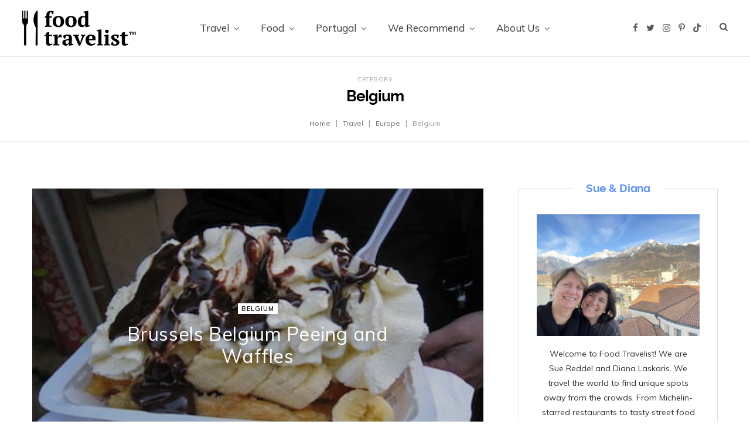

--- FILE ---
content_type: text/html; charset=UTF-8
request_url: https://foodtravelist.com/category/travel/europe/belgium/
body_size: 42363
content:
<!DOCTYPE html>
<html lang="en-US">

<head>
	<!-- Google Tag Manager -->

	<script data-cookieconsent="ignore">
	    window.dataLayer = window.dataLayer || [];
	    function gtag() {
	      dataLayer.push(arguments);
	    }
	    gtag("consent", "default", {
	      ad_storage: "denied",
	      analytics_storage: "denied",
	      functionality_storage: "denied",
	      personalization_storage: "denied",
	      ad_user_data: "denied",
	      ad_personalization: "denied",
	      security_storage: "granted",
	      wait_for_update: 500,
	    });
	    gtag("set", "ads_data_redaction", true);
	    gtag("set", "url_passthrough", true);
 	</script>
	
    <script>(function(w,d,s,l,i){w[l]=w[l]||[];w[l].push({'gtm.start':
    new Date().getTime(),event:'gtm.js'});var f=d.getElementsByTagName(s)[0],
    j=d.createElement(s),dl=l!='dataLayer'?'&l='+l:'';j.async=true;j.src=
    'https://www.googletagmanager.com/gtm.js?id='+i+dl;f.parentNode.insertBefore(j,f);
    })(window,document,'script','dataLayer','GTM-M346S4L');</script>

    <!-- End Google Tag Manager -->

    <!--  Stay22 -->
    <script>
		(function (s, t, a, y, twenty, two) {
		s.Stay22 = s.Stay22 || {};
		// Just fill out your configs here
		s.Stay22.params = {
		  aid: "foodtravelist",
		  deepStruct: ["fave.co/","anrdoezrs.net/click","kqzyfj.com/click","dpbolvw.net/click","tkqlhce.com/click","jdoqocy.com/click","tp.st/","tp.media/"],
		};
		  // Leave this part as-is;
		  twenty = t.createElement(a);
		  two = t.getElementsByTagName(a)[0];
		  twenty.async = 1;
		  twenty.src = y;
		  two.parentNode.insertBefore(twenty, two);
		})(window, document, "script", "https://scripts.stay22.com/letmeallez.js");
	</script>
	<!-- End Stay22 -->
	<!-- EZOIC -->
	<script src="https://cmp.gatekeeperconsent.com/min.js" data-cfasync="false"></script>
	<script src="https://the.gatekeeperconsent.com/cmp.min.js" data-cfasync="false"></script>
	<script async src="//www.ezojs.com/ezoic/sa.min.js"></script>
	<script>
	    window.ezstandalone = window.ezstandalone || {};
	    ezstandalone.cmd = ezstandalone.cmd || [];
	</script>
	<!-- End EZOIC -->
	<meta charset="UTF-8" />
	<meta http-equiv="x-ua-compatible" content="ie=edge" />
	<meta name="viewport" content="width=device-width, initial-scale=1" />
	<link rel="pingback" href="https://foodtravelist.com/xmlrpc.php" />
	<link rel="profile" href="http://gmpg.org/xfn/11" />
	
	<meta name='robots' content='index, follow, max-image-preview:large, max-snippet:-1, max-video-preview:-1' />
	<style>img:is([sizes="auto" i], [sizes^="auto," i]) { contain-intrinsic-size: 3000px 1500px }</style>
	<script id="cookieyes" type="text/javascript" src="https://cdn-cookieyes.com/client_data/fd746cb9a1bd904c0f610f13/script.js"></script>
	<!-- This site is optimized with the Yoast SEO plugin v26.8 - https://yoast.com/product/yoast-seo-wordpress/ -->
	<title>Belgium Archives - Food Travelist</title>
	<link rel="canonical" href="https://foodtravelist.com/category/travel/europe/belgium/" />
	<meta property="og:locale" content="en_US" />
	<meta property="og:type" content="article" />
	<meta property="og:title" content="Belgium Archives - Food Travelist" />
	<meta property="og:url" content="https://foodtravelist.com/category/travel/europe/belgium/" />
	<meta property="og:site_name" content="Food Travelist" />
	<meta name="twitter:card" content="summary_large_image" />
	<meta name="twitter:site" content="@foodtravelist" />
	<script type="application/ld+json" class="yoast-schema-graph">{"@context":"https://schema.org","@graph":[{"@type":"CollectionPage","@id":"https://foodtravelist.com/category/travel/europe/belgium/","url":"https://foodtravelist.com/category/travel/europe/belgium/","name":"Belgium Archives - Food Travelist","isPartOf":{"@id":"https://foodtravelist.com/#website"},"primaryImageOfPage":{"@id":"https://foodtravelist.com/category/travel/europe/belgium/#primaryimage"},"image":{"@id":"https://foodtravelist.com/category/travel/europe/belgium/#primaryimage"},"thumbnailUrl":"https://foodtravelist.com/wp-content/uploads/2014/02/Food-Travelist-Brussels-Belgium-Waffle-Loaded.jpeg","breadcrumb":{"@id":"https://foodtravelist.com/category/travel/europe/belgium/#breadcrumb"},"inLanguage":"en-US"},{"@type":"ImageObject","inLanguage":"en-US","@id":"https://foodtravelist.com/category/travel/europe/belgium/#primaryimage","url":"https://foodtravelist.com/wp-content/uploads/2014/02/Food-Travelist-Brussels-Belgium-Waffle-Loaded.jpeg","contentUrl":"https://foodtravelist.com/wp-content/uploads/2014/02/Food-Travelist-Brussels-Belgium-Waffle-Loaded.jpeg","width":450,"height":280,"caption":"Belgium Waffle Loaded"},{"@type":"BreadcrumbList","@id":"https://foodtravelist.com/category/travel/europe/belgium/#breadcrumb","itemListElement":[{"@type":"ListItem","position":1,"name":"Home","item":"https://foodtravelist.com/"},{"@type":"ListItem","position":2,"name":"Travel","item":"https://foodtravelist.com/category/travel/"},{"@type":"ListItem","position":3,"name":"Europe","item":"https://foodtravelist.com/category/travel/europe/"},{"@type":"ListItem","position":4,"name":"Belgium"}]},{"@type":"WebSite","@id":"https://foodtravelist.com/#website","url":"https://foodtravelist.com/","name":"Food Travelist","description":"Deliciously Mindful Travel","publisher":{"@id":"https://foodtravelist.com/#organization"},"potentialAction":[{"@type":"SearchAction","target":{"@type":"EntryPoint","urlTemplate":"https://foodtravelist.com/?s={search_term_string}"},"query-input":{"@type":"PropertyValueSpecification","valueRequired":true,"valueName":"search_term_string"}}],"inLanguage":"en-US"},{"@type":"Organization","@id":"https://foodtravelist.com/#organization","name":"Food Travelist","url":"https://foodtravelist.com/","logo":{"@type":"ImageObject","inLanguage":"en-US","@id":"https://foodtravelist.com/#/schema/logo/image/","url":"https://foodtravelist.com/wp-content/uploads/2021/02/HEL1801-Food-Travelist-Logo-Black-111118.jpg","contentUrl":"https://foodtravelist.com/wp-content/uploads/2021/02/HEL1801-Food-Travelist-Logo-Black-111118.jpg","width":645,"height":200,"caption":"Food Travelist"},"image":{"@id":"https://foodtravelist.com/#/schema/logo/image/"},"sameAs":["http://facebook.com/foodtravelist","https://x.com/foodtravelist","http://instagram.com/foodtravelist","http://www.pinterest.com/foodtravelist/","https://www.tiktok.com/@foodtravelist"]}]}</script>
	<!-- / Yoast SEO plugin. -->


<link rel='dns-prefetch' href='//fonts.googleapis.com' />
<link rel="alternate" type="application/rss+xml" title="Food Travelist &raquo; Feed" href="https://foodtravelist.com/feed/" />
<link rel="alternate" type="application/rss+xml" title="Food Travelist &raquo; Comments Feed" href="https://foodtravelist.com/comments/feed/" />
<link rel="alternate" type="application/rss+xml" title="Food Travelist &raquo; Belgium Category Feed" href="https://foodtravelist.com/category/travel/europe/belgium/feed/" />
<script>(()=>{"use strict";const e=[400,500,600,700,800,900],t=e=>`wprm-min-${e}`,n=e=>`wprm-max-${e}`,s=new Set,o="ResizeObserver"in window,r=o?new ResizeObserver((e=>{for(const t of e)c(t.target)})):null,i=.5/(window.devicePixelRatio||1);function c(s){const o=s.getBoundingClientRect().width||0;for(let r=0;r<e.length;r++){const c=e[r],a=o<=c+i;o>c+i?s.classList.add(t(c)):s.classList.remove(t(c)),a?s.classList.add(n(c)):s.classList.remove(n(c))}}function a(e){s.has(e)||(s.add(e),r&&r.observe(e),c(e))}!function(e=document){e.querySelectorAll(".wprm-recipe").forEach(a)}();if(new MutationObserver((e=>{for(const t of e)for(const e of t.addedNodes)e instanceof Element&&(e.matches?.(".wprm-recipe")&&a(e),e.querySelectorAll?.(".wprm-recipe").forEach(a))})).observe(document.documentElement,{childList:!0,subtree:!0}),!o){let e=0;addEventListener("resize",(()=>{e&&cancelAnimationFrame(e),e=requestAnimationFrame((()=>s.forEach(c)))}),{passive:!0})}})();</script><script type="text/javascript">
/* <![CDATA[ */
window._wpemojiSettings = {"baseUrl":"https:\/\/s.w.org\/images\/core\/emoji\/16.0.1\/72x72\/","ext":".png","svgUrl":"https:\/\/s.w.org\/images\/core\/emoji\/16.0.1\/svg\/","svgExt":".svg","source":{"concatemoji":"https:\/\/foodtravelist.com\/wp-includes\/js\/wp-emoji-release.min.js?ver=6.8.3"}};
/*! This file is auto-generated */
!function(s,n){var o,i,e;function c(e){try{var t={supportTests:e,timestamp:(new Date).valueOf()};sessionStorage.setItem(o,JSON.stringify(t))}catch(e){}}function p(e,t,n){e.clearRect(0,0,e.canvas.width,e.canvas.height),e.fillText(t,0,0);var t=new Uint32Array(e.getImageData(0,0,e.canvas.width,e.canvas.height).data),a=(e.clearRect(0,0,e.canvas.width,e.canvas.height),e.fillText(n,0,0),new Uint32Array(e.getImageData(0,0,e.canvas.width,e.canvas.height).data));return t.every(function(e,t){return e===a[t]})}function u(e,t){e.clearRect(0,0,e.canvas.width,e.canvas.height),e.fillText(t,0,0);for(var n=e.getImageData(16,16,1,1),a=0;a<n.data.length;a++)if(0!==n.data[a])return!1;return!0}function f(e,t,n,a){switch(t){case"flag":return n(e,"\ud83c\udff3\ufe0f\u200d\u26a7\ufe0f","\ud83c\udff3\ufe0f\u200b\u26a7\ufe0f")?!1:!n(e,"\ud83c\udde8\ud83c\uddf6","\ud83c\udde8\u200b\ud83c\uddf6")&&!n(e,"\ud83c\udff4\udb40\udc67\udb40\udc62\udb40\udc65\udb40\udc6e\udb40\udc67\udb40\udc7f","\ud83c\udff4\u200b\udb40\udc67\u200b\udb40\udc62\u200b\udb40\udc65\u200b\udb40\udc6e\u200b\udb40\udc67\u200b\udb40\udc7f");case"emoji":return!a(e,"\ud83e\udedf")}return!1}function g(e,t,n,a){var r="undefined"!=typeof WorkerGlobalScope&&self instanceof WorkerGlobalScope?new OffscreenCanvas(300,150):s.createElement("canvas"),o=r.getContext("2d",{willReadFrequently:!0}),i=(o.textBaseline="top",o.font="600 32px Arial",{});return e.forEach(function(e){i[e]=t(o,e,n,a)}),i}function t(e){var t=s.createElement("script");t.src=e,t.defer=!0,s.head.appendChild(t)}"undefined"!=typeof Promise&&(o="wpEmojiSettingsSupports",i=["flag","emoji"],n.supports={everything:!0,everythingExceptFlag:!0},e=new Promise(function(e){s.addEventListener("DOMContentLoaded",e,{once:!0})}),new Promise(function(t){var n=function(){try{var e=JSON.parse(sessionStorage.getItem(o));if("object"==typeof e&&"number"==typeof e.timestamp&&(new Date).valueOf()<e.timestamp+604800&&"object"==typeof e.supportTests)return e.supportTests}catch(e){}return null}();if(!n){if("undefined"!=typeof Worker&&"undefined"!=typeof OffscreenCanvas&&"undefined"!=typeof URL&&URL.createObjectURL&&"undefined"!=typeof Blob)try{var e="postMessage("+g.toString()+"("+[JSON.stringify(i),f.toString(),p.toString(),u.toString()].join(",")+"));",a=new Blob([e],{type:"text/javascript"}),r=new Worker(URL.createObjectURL(a),{name:"wpTestEmojiSupports"});return void(r.onmessage=function(e){c(n=e.data),r.terminate(),t(n)})}catch(e){}c(n=g(i,f,p,u))}t(n)}).then(function(e){for(var t in e)n.supports[t]=e[t],n.supports.everything=n.supports.everything&&n.supports[t],"flag"!==t&&(n.supports.everythingExceptFlag=n.supports.everythingExceptFlag&&n.supports[t]);n.supports.everythingExceptFlag=n.supports.everythingExceptFlag&&!n.supports.flag,n.DOMReady=!1,n.readyCallback=function(){n.DOMReady=!0}}).then(function(){return e}).then(function(){var e;n.supports.everything||(n.readyCallback(),(e=n.source||{}).concatemoji?t(e.concatemoji):e.wpemoji&&e.twemoji&&(t(e.twemoji),t(e.wpemoji)))}))}((window,document),window._wpemojiSettings);
/* ]]> */
</script>
<link rel='stylesheet' id='wprm-public-css' href='https://foodtravelist.com/wp-content/plugins/wp-recipe-maker/dist/public-modern.css?ver=10.3.2' type='text/css' media='all' />
<link rel='stylesheet' id='cheerup-core-css' href='https://foodtravelist.com/wp-content/themes/cheerup/style.css?ver=7.8.0' type='text/css' media='all' />
<style id='wp-emoji-styles-inline-css' type='text/css'>

	img.wp-smiley, img.emoji {
		display: inline !important;
		border: none !important;
		box-shadow: none !important;
		height: 1em !important;
		width: 1em !important;
		margin: 0 0.07em !important;
		vertical-align: -0.1em !important;
		background: none !important;
		padding: 0 !important;
	}
</style>
<link rel='stylesheet' id='wp-block-library-css' href='https://foodtravelist.com/wp-includes/css/dist/block-library/style.min.css?ver=6.8.3' type='text/css' media='all' />
<style id='classic-theme-styles-inline-css' type='text/css'>
/*! This file is auto-generated */
.wp-block-button__link{color:#fff;background-color:#32373c;border-radius:9999px;box-shadow:none;text-decoration:none;padding:calc(.667em + 2px) calc(1.333em + 2px);font-size:1.125em}.wp-block-file__button{background:#32373c;color:#fff;text-decoration:none}
</style>
<style id='global-styles-inline-css' type='text/css'>
:root{--wp--preset--aspect-ratio--square: 1;--wp--preset--aspect-ratio--4-3: 4/3;--wp--preset--aspect-ratio--3-4: 3/4;--wp--preset--aspect-ratio--3-2: 3/2;--wp--preset--aspect-ratio--2-3: 2/3;--wp--preset--aspect-ratio--16-9: 16/9;--wp--preset--aspect-ratio--9-16: 9/16;--wp--preset--color--black: #000000;--wp--preset--color--cyan-bluish-gray: #abb8c3;--wp--preset--color--white: #ffffff;--wp--preset--color--pale-pink: #f78da7;--wp--preset--color--vivid-red: #cf2e2e;--wp--preset--color--luminous-vivid-orange: #ff6900;--wp--preset--color--luminous-vivid-amber: #fcb900;--wp--preset--color--light-green-cyan: #7bdcb5;--wp--preset--color--vivid-green-cyan: #00d084;--wp--preset--color--pale-cyan-blue: #8ed1fc;--wp--preset--color--vivid-cyan-blue: #0693e3;--wp--preset--color--vivid-purple: #9b51e0;--wp--preset--gradient--vivid-cyan-blue-to-vivid-purple: linear-gradient(135deg,rgba(6,147,227,1) 0%,rgb(155,81,224) 100%);--wp--preset--gradient--light-green-cyan-to-vivid-green-cyan: linear-gradient(135deg,rgb(122,220,180) 0%,rgb(0,208,130) 100%);--wp--preset--gradient--luminous-vivid-amber-to-luminous-vivid-orange: linear-gradient(135deg,rgba(252,185,0,1) 0%,rgba(255,105,0,1) 100%);--wp--preset--gradient--luminous-vivid-orange-to-vivid-red: linear-gradient(135deg,rgba(255,105,0,1) 0%,rgb(207,46,46) 100%);--wp--preset--gradient--very-light-gray-to-cyan-bluish-gray: linear-gradient(135deg,rgb(238,238,238) 0%,rgb(169,184,195) 100%);--wp--preset--gradient--cool-to-warm-spectrum: linear-gradient(135deg,rgb(74,234,220) 0%,rgb(151,120,209) 20%,rgb(207,42,186) 40%,rgb(238,44,130) 60%,rgb(251,105,98) 80%,rgb(254,248,76) 100%);--wp--preset--gradient--blush-light-purple: linear-gradient(135deg,rgb(255,206,236) 0%,rgb(152,150,240) 100%);--wp--preset--gradient--blush-bordeaux: linear-gradient(135deg,rgb(254,205,165) 0%,rgb(254,45,45) 50%,rgb(107,0,62) 100%);--wp--preset--gradient--luminous-dusk: linear-gradient(135deg,rgb(255,203,112) 0%,rgb(199,81,192) 50%,rgb(65,88,208) 100%);--wp--preset--gradient--pale-ocean: linear-gradient(135deg,rgb(255,245,203) 0%,rgb(182,227,212) 50%,rgb(51,167,181) 100%);--wp--preset--gradient--electric-grass: linear-gradient(135deg,rgb(202,248,128) 0%,rgb(113,206,126) 100%);--wp--preset--gradient--midnight: linear-gradient(135deg,rgb(2,3,129) 0%,rgb(40,116,252) 100%);--wp--preset--font-size--small: 13px;--wp--preset--font-size--medium: 20px;--wp--preset--font-size--large: 36px;--wp--preset--font-size--x-large: 42px;--wp--preset--spacing--20: 0.44rem;--wp--preset--spacing--30: 0.67rem;--wp--preset--spacing--40: 1rem;--wp--preset--spacing--50: 1.5rem;--wp--preset--spacing--60: 2.25rem;--wp--preset--spacing--70: 3.38rem;--wp--preset--spacing--80: 5.06rem;--wp--preset--shadow--natural: 6px 6px 9px rgba(0, 0, 0, 0.2);--wp--preset--shadow--deep: 12px 12px 50px rgba(0, 0, 0, 0.4);--wp--preset--shadow--sharp: 6px 6px 0px rgba(0, 0, 0, 0.2);--wp--preset--shadow--outlined: 6px 6px 0px -3px rgba(255, 255, 255, 1), 6px 6px rgba(0, 0, 0, 1);--wp--preset--shadow--crisp: 6px 6px 0px rgba(0, 0, 0, 1);}:where(.is-layout-flex){gap: 0.5em;}:where(.is-layout-grid){gap: 0.5em;}body .is-layout-flex{display: flex;}.is-layout-flex{flex-wrap: wrap;align-items: center;}.is-layout-flex > :is(*, div){margin: 0;}body .is-layout-grid{display: grid;}.is-layout-grid > :is(*, div){margin: 0;}:where(.wp-block-columns.is-layout-flex){gap: 2em;}:where(.wp-block-columns.is-layout-grid){gap: 2em;}:where(.wp-block-post-template.is-layout-flex){gap: 1.25em;}:where(.wp-block-post-template.is-layout-grid){gap: 1.25em;}.has-black-color{color: var(--wp--preset--color--black) !important;}.has-cyan-bluish-gray-color{color: var(--wp--preset--color--cyan-bluish-gray) !important;}.has-white-color{color: var(--wp--preset--color--white) !important;}.has-pale-pink-color{color: var(--wp--preset--color--pale-pink) !important;}.has-vivid-red-color{color: var(--wp--preset--color--vivid-red) !important;}.has-luminous-vivid-orange-color{color: var(--wp--preset--color--luminous-vivid-orange) !important;}.has-luminous-vivid-amber-color{color: var(--wp--preset--color--luminous-vivid-amber) !important;}.has-light-green-cyan-color{color: var(--wp--preset--color--light-green-cyan) !important;}.has-vivid-green-cyan-color{color: var(--wp--preset--color--vivid-green-cyan) !important;}.has-pale-cyan-blue-color{color: var(--wp--preset--color--pale-cyan-blue) !important;}.has-vivid-cyan-blue-color{color: var(--wp--preset--color--vivid-cyan-blue) !important;}.has-vivid-purple-color{color: var(--wp--preset--color--vivid-purple) !important;}.has-black-background-color{background-color: var(--wp--preset--color--black) !important;}.has-cyan-bluish-gray-background-color{background-color: var(--wp--preset--color--cyan-bluish-gray) !important;}.has-white-background-color{background-color: var(--wp--preset--color--white) !important;}.has-pale-pink-background-color{background-color: var(--wp--preset--color--pale-pink) !important;}.has-vivid-red-background-color{background-color: var(--wp--preset--color--vivid-red) !important;}.has-luminous-vivid-orange-background-color{background-color: var(--wp--preset--color--luminous-vivid-orange) !important;}.has-luminous-vivid-amber-background-color{background-color: var(--wp--preset--color--luminous-vivid-amber) !important;}.has-light-green-cyan-background-color{background-color: var(--wp--preset--color--light-green-cyan) !important;}.has-vivid-green-cyan-background-color{background-color: var(--wp--preset--color--vivid-green-cyan) !important;}.has-pale-cyan-blue-background-color{background-color: var(--wp--preset--color--pale-cyan-blue) !important;}.has-vivid-cyan-blue-background-color{background-color: var(--wp--preset--color--vivid-cyan-blue) !important;}.has-vivid-purple-background-color{background-color: var(--wp--preset--color--vivid-purple) !important;}.has-black-border-color{border-color: var(--wp--preset--color--black) !important;}.has-cyan-bluish-gray-border-color{border-color: var(--wp--preset--color--cyan-bluish-gray) !important;}.has-white-border-color{border-color: var(--wp--preset--color--white) !important;}.has-pale-pink-border-color{border-color: var(--wp--preset--color--pale-pink) !important;}.has-vivid-red-border-color{border-color: var(--wp--preset--color--vivid-red) !important;}.has-luminous-vivid-orange-border-color{border-color: var(--wp--preset--color--luminous-vivid-orange) !important;}.has-luminous-vivid-amber-border-color{border-color: var(--wp--preset--color--luminous-vivid-amber) !important;}.has-light-green-cyan-border-color{border-color: var(--wp--preset--color--light-green-cyan) !important;}.has-vivid-green-cyan-border-color{border-color: var(--wp--preset--color--vivid-green-cyan) !important;}.has-pale-cyan-blue-border-color{border-color: var(--wp--preset--color--pale-cyan-blue) !important;}.has-vivid-cyan-blue-border-color{border-color: var(--wp--preset--color--vivid-cyan-blue) !important;}.has-vivid-purple-border-color{border-color: var(--wp--preset--color--vivid-purple) !important;}.has-vivid-cyan-blue-to-vivid-purple-gradient-background{background: var(--wp--preset--gradient--vivid-cyan-blue-to-vivid-purple) !important;}.has-light-green-cyan-to-vivid-green-cyan-gradient-background{background: var(--wp--preset--gradient--light-green-cyan-to-vivid-green-cyan) !important;}.has-luminous-vivid-amber-to-luminous-vivid-orange-gradient-background{background: var(--wp--preset--gradient--luminous-vivid-amber-to-luminous-vivid-orange) !important;}.has-luminous-vivid-orange-to-vivid-red-gradient-background{background: var(--wp--preset--gradient--luminous-vivid-orange-to-vivid-red) !important;}.has-very-light-gray-to-cyan-bluish-gray-gradient-background{background: var(--wp--preset--gradient--very-light-gray-to-cyan-bluish-gray) !important;}.has-cool-to-warm-spectrum-gradient-background{background: var(--wp--preset--gradient--cool-to-warm-spectrum) !important;}.has-blush-light-purple-gradient-background{background: var(--wp--preset--gradient--blush-light-purple) !important;}.has-blush-bordeaux-gradient-background{background: var(--wp--preset--gradient--blush-bordeaux) !important;}.has-luminous-dusk-gradient-background{background: var(--wp--preset--gradient--luminous-dusk) !important;}.has-pale-ocean-gradient-background{background: var(--wp--preset--gradient--pale-ocean) !important;}.has-electric-grass-gradient-background{background: var(--wp--preset--gradient--electric-grass) !important;}.has-midnight-gradient-background{background: var(--wp--preset--gradient--midnight) !important;}.has-small-font-size{font-size: var(--wp--preset--font-size--small) !important;}.has-medium-font-size{font-size: var(--wp--preset--font-size--medium) !important;}.has-large-font-size{font-size: var(--wp--preset--font-size--large) !important;}.has-x-large-font-size{font-size: var(--wp--preset--font-size--x-large) !important;}
:where(.wp-block-post-template.is-layout-flex){gap: 1.25em;}:where(.wp-block-post-template.is-layout-grid){gap: 1.25em;}
:where(.wp-block-columns.is-layout-flex){gap: 2em;}:where(.wp-block-columns.is-layout-grid){gap: 2em;}
:root :where(.wp-block-pullquote){font-size: 1.5em;line-height: 1.6;}
</style>
<link rel='stylesheet' id='contact-form-7-css' href='https://foodtravelist.com/wp-content/plugins/contact-form-7/includes/css/styles.css?ver=6.1.4' type='text/css' media='all' />
<link rel='stylesheet' id='mailerlite_forms.css-css' href='https://foodtravelist.com/wp-content/plugins/official-mailerlite-sign-up-forms/assets/css/mailerlite_forms.css?ver=1.7.18' type='text/css' media='all' />
<link rel='stylesheet' id='wp-components-css' href='https://foodtravelist.com/wp-includes/css/dist/components/style.min.css?ver=6.8.3' type='text/css' media='all' />
<link rel='stylesheet' id='godaddy-styles-css' href='https://foodtravelist.com/wp-content/mu-plugins/vendor/wpex/godaddy-launch/includes/Dependencies/GoDaddy/Styles/build/latest.css?ver=2.0.2' type='text/css' media='all' />
<link rel='stylesheet' id='cheerup-fonts-css' href='https://fonts.googleapis.com/css?family=Open+Sans%3A400%2C400i%2C600%2C700%7CLora%3A400i' type='text/css' media='all' />
<link rel='stylesheet' id='magnific-popup-css' href='https://foodtravelist.com/wp-content/themes/cheerup/css/lightbox.css?ver=7.8.0' type='text/css' media='all' />
<link rel='stylesheet' id='cheerup-icons-css' href='https://foodtravelist.com/wp-content/themes/cheerup/css/icons/icons.css?ver=7.8.0' type='text/css' media='all' />
<link rel='stylesheet' id='cheerup-skin-css' href='https://foodtravelist.com/wp-content/themes/cheerup/css/skin-bold.css?ver=7.8.0' type='text/css' media='all' />
<link rel='stylesheet' id='cheerup-font-raleway-css' href='https://foodtravelist.com/wp-content/themes/cheerup/css/fonts/raleway.css?ver=7.8.0' type='text/css' media='all' />
<link rel='stylesheet' id='cheerup-child-css' href='https://foodtravelist.com/wp-content/themes/cheerup-child/style.css?ver=6.8.3' type='text/css' media='all' />
<style id='cheerup-child-inline-css' type='text/css'>
:root { --main-color: #6495ed;
--main-color-rgb: 100,149,237;
--text-font: "Muli", system-ui, -apple-system, "Segoe UI", Arial, sans-serif;
--body-font: "Muli", system-ui, -apple-system, "Segoe UI", Arial, sans-serif;
--title-font: "Muli", system-ui, -apple-system, "Segoe UI", Arial, sans-serif;
--title-size-m: 21px;
--title-size-l: 28px; }
.navigation { font-family: "Muli", system-ui, -apple-system, "Segoe UI", Arial, sans-serif; }
.sidebar .widget-boxed { border-color: #dadfed; }
.sidebar .widget-title { color: #6495ed; }
.post-title, .post-title-alt { letter-spacing: 0.02em; font-weight: normal; }
.navigation.inline .menu > li > a { font-size: 17px; font-weight: normal; }
.common-slider .post-title, .common-slider .heading { font-weight: 500; font-style: normal; letter-spacing: 0.02em; }
.entry-content { font-size: 18px; }
@media (min-width: 940px) and (max-width: 1200px) { .navigation.inline .menu > li > a { font-size: calc(10px + (17px - 10px) * .7); } }


</style>
<link rel='stylesheet' id='cheerup-gfonts-custom-css' href='https://fonts.googleapis.com/css?family=Muli%3A400%2C500%2C600%2C700%2Cnormal' type='text/css' media='all' />
<script type="text/javascript" src="https://foodtravelist.com/wp-content/themes/cheerup-child/js/jquery.min.js?ver=6.8.3" id="jquery_min_script-js"></script>
<script type="text/javascript" src="https://foodtravelist.com/wp-content/themes/cheerup-child/js/custom_script.js?ver=6.8.3" id="custom-script-js"></script>
<script type="text/javascript" src="https://foodtravelist.com/wp-includes/js/jquery/jquery.min.js?ver=3.7.1" id="jquery-core-js"></script>
<script type="text/javascript" src="https://foodtravelist.com/wp-includes/js/jquery/jquery-migrate.min.js?ver=3.4.1" id="jquery-migrate-js"></script>
<script nomodule type="text/javascript" src="https://foodtravelist.com/wp-content/themes/cheerup/js/ie-polyfills.js?ver=7.8.0" id="cheerup-ie-polyfills-js"></script>
<link rel="https://api.w.org/" href="https://foodtravelist.com/wp-json/" /><link rel="alternate" title="JSON" type="application/json" href="https://foodtravelist.com/wp-json/wp/v2/categories/9490" /><link rel="EditURI" type="application/rsd+xml" title="RSD" href="https://foodtravelist.com/xmlrpc.php?rsd" />
<meta name="generator" content="WordPress 6.8.3" />
        <!-- MailerLite Universal -->
        <script>
            (function(w,d,e,u,f,l,n){w[f]=w[f]||function(){(w[f].q=w[f].q||[])
                .push(arguments);},l=d.createElement(e),l.async=1,l.src=u,
                n=d.getElementsByTagName(e)[0],n.parentNode.insertBefore(l,n);})
            (window,document,'script','https://assets.mailerlite.com/js/universal.js','ml');
            ml('account', '704971');
            ml('enablePopups', true);
        </script>
        <!-- End MailerLite Universal -->
        <style type="text/css"> .tippy-box[data-theme~="wprm"] { background-color: #333333; color: #FFFFFF; } .tippy-box[data-theme~="wprm"][data-placement^="top"] > .tippy-arrow::before { border-top-color: #333333; } .tippy-box[data-theme~="wprm"][data-placement^="bottom"] > .tippy-arrow::before { border-bottom-color: #333333; } .tippy-box[data-theme~="wprm"][data-placement^="left"] > .tippy-arrow::before { border-left-color: #333333; } .tippy-box[data-theme~="wprm"][data-placement^="right"] > .tippy-arrow::before { border-right-color: #333333; } .tippy-box[data-theme~="wprm"] a { color: #FFFFFF; } .wprm-comment-rating svg { width: 18px !important; height: 18px !important; } img.wprm-comment-rating { width: 90px !important; height: 18px !important; } body { --comment-rating-star-color: #343434; } body { --wprm-popup-font-size: 16px; } body { --wprm-popup-background: #ffffff; } body { --wprm-popup-title: #000000; } body { --wprm-popup-content: #444444; } body { --wprm-popup-button-background: #444444; } body { --wprm-popup-button-text: #ffffff; } body { --wprm-popup-accent: #747B2D; }</style><style type="text/css">.wprm-glossary-term {color: #5A822B;text-decoration: underline;cursor: help;}</style><style type="text/css">.wprm-recipe-template-snippet-basic-buttons {
    font-family: inherit; /* wprm_font_family type=font */
    font-size: 0.9em; /* wprm_font_size type=font_size */
    text-align: center; /* wprm_text_align type=align */
    margin-top: 0px; /* wprm_margin_top type=size */
    margin-bottom: 10px; /* wprm_margin_bottom type=size */
}
.wprm-recipe-template-snippet-basic-buttons a  {
    margin: 5px; /* wprm_margin_button type=size */
    margin: 5px; /* wprm_margin_button type=size */
}

.wprm-recipe-template-snippet-basic-buttons a:first-child {
    margin-left: 0;
}
.wprm-recipe-template-snippet-basic-buttons a:last-child {
    margin-right: 0;
}/**
 * CSS for CheerUp theme's custom recipe template.
 */
.wprm-recipe-template-cheerup {
  --box-pad: 30px;
  margin: 2.5em auto;
  font-size: 1em;
  /* wprm_main_font_size type=font_size */
  border-style: solid;
  /* wprm_border_style type=border */
  border-width: 1px;
  /* wprm_border_width type=size */
  border-color: #efefef;
  /* wprm_border type=color */
  padding: var(--box-pad);
  background-color: #ffffff;
  /* wprm_background type=color */
  max-width: 950px;
  /* wprm_max_width type=size */
  box-shadow: 0 0 9px rgba(0, 0, 0, 0.05);
  border-radius: 5px;
}

@media (max-width: 540px) {
  .wprm-recipe-template-cheerup {
    margin-left: -18px;
    margin-right: -18px;
    --box-pad: 20px;
  }
}

.wprm-recipe-template-cheerup .wprm-recipe-template-ts-container > :last-child {
  margin-bottom: 0;
}

.wprm-recipe-template-cheerup .wprm-ts-img {
  position: relative;
}

.wprm-recipe-template-cheerup .wprm-recipe-image {
  max-height: 400px;
  min-height: 25px;
}

.wprm-recipe-template-cheerup .wprm-recipe-image img {
  margin: calc(-1 * var(--box-pad));
  margin-bottom: 30px;
  width: calc(100% + (var(--box-pad) * 2));
  height: auto;
  max-width: initial;
  max-height: inherit;
  object-fit: cover;
}

.wprm-recipe-template-cheerup .wprm-recipe-image amp-img > img {
  object-fit: cover;
}

.wprm-recipe-template-cheerup:hover .wprm-ts-buttons {
  pointer-events: auto;
  opacity: 1;
}

.wprm-recipe-template-cheerup .wprm-ts-buttons {
  position: absolute;
  bottom: 8px;
  right: -16px;
}

@media (min-width: 1201px) {
  .wprm-recipe-template-cheerup .wprm-ts-buttons {
    opacity: 0;
    pointer-events: none;
  }
}

.wprm-recipe-template-cheerup .wprm-ts-buttons a {
  display: inline-flex;
  align-items: center;
  justify-content: center;
  margin-right: 3px;
  text-transform: uppercase;
  letter-spacing: .08em;
  font-size: 12px;
  font-family: var(--ui-font);
  font-weight: 500;
  line-height: 1;
  box-shadow: 0 4px 10px rgba(0, 0, 0, 0.1);
}

.wprm-recipe-template-cheerup .wprm-ts-buttons svg {
  transform: scale(0.88);
  margin-right: 5px;
  opacity: .7;
}

.wprm-recipe-template-cheerup .wprm-block-text-bold {
  font-weight: 600 !important;
}

.wprm-recipe-template-cheerup .wprm-ts-header .wprm-recipe-name {
  margin-bottom: 10px;
  font-size: calc(18px + 0.65em);
  line-height: 1.2;
}

.wprm-recipe-template-cheerup .wprm-recipe-rating {
  margin-top: -6px;
  margin-bottom: 15px;
}

.wprm-recipe-template-cheerup .wprm-recipe-rating .wprm-recipe-rating-details {
  color: #7e7e7e;
  letter-spacing: 0.08em;
  margin-left: 20px;
}

.wprm-recipe-template-cheerup .wprm-recipe-rating svg {
  width: 15px;
  height: 15px;
  margin-right: 2px;
}

.wprm-recipe-template-cheerup .wprm-recipe-summary {
  font-size: 1.1em;
  margin-bottom: 15px;
}

.wprm-recipe-template-cheerup .wprm-ts-main-meta {
  font-size: 14px;
  color: #7e7e7e;
  margin-bottom: 20px;
}

.wprm-recipe-template-cheerup .wprm-ts-main-meta .wprm-recipe-details-label {
  text-transform: lowercase;
  font-style: italic;
  margin-right: 9px;
}

.wprm-recipe-template-cheerup .wprm-ts-main-meta .wprm-recipe-details-label:after {
  content: ":";
  margin-left: -3px;
}

.wprm-recipe-template-cheerup .wprm-ts-main-meta .wprm-recipe-details,
.wprm-recipe-template-cheerup .wprm-ts-main-meta .wprm-recipe-details-unit {
  text-transform: uppercase;
  font-weight: 600;
  font-size: .9em;
  letter-spacing: .08em;
}

.wprm-recipe-template-cheerup .wprm-ts-main-meta .wprm-recipe-details-unit {
  font-size: .8em;
}

.wprm-recipe-template-cheerup .wprm-recipe-times-container {
  margin-top: 8px;
  display: flex;
  flex-wrap: wrap;
  align-items: center;
}

.wprm-recipe-template-cheerup .wprm-recipe-times-container:before,
.wprm-recipe-template-cheerup .wprm-recipe-servings-container:before {
  content: "\f017";
  font-family: ts-icons;
  font-size: 15px;
  opacity: .5;
  margin-right: 8px;
}

.wprm-recipe-template-cheerup .wprm-recipe-servings-container:before {
  content: "\f0f5";
}

.wprm-recipe-template-cheerup .wprm-recipe-header {
  display: flex;
  justify-content: space-between;
  margin-top: 30px;
  margin-bottom: 30px;
  padding-top: 15px;
  border-top: 1px solid #efefef;
  font-size: 1em;
  font-weight: 500;
  text-transform: uppercase;
  letter-spacing: .08em;
}

.wprm-recipe-template-cheerup .wprm-recipe-header .wprm-toggle-container {
  font-size: 12px;
}

.wprm-recipe-template-cheerup .wprm-recipe-group-name {
  margin-top: 22px !important;
  margin-bottom: 11px;
  font-weight: 500;
  font-size: 1em;
}

.wprm-recipe-template-cheerup .wprm-recipe-ingredients li,
.wprm-recipe-template-cheerup .wprm-recipe-equipment li {
  margin-bottom: 0.35em;
  list-style-type: none !important;
  position: relative;
  padding-left: 5px;
}

.wprm-recipe-template-cheerup .wprm-recipe-ingredients li:before,
.wprm-recipe-template-cheerup .wprm-recipe-equipment li:before {
  position: absolute;
  content: "";
  background: var(--main-color, #000);
  width: 5px;
  height: 5px;
  margin-left: -22px;
  margin-top: 0.8em;
  display: inline-flex;
  align-self: center;
  vertical-align: middle;
  border-radius: 50%;
}

.wprm-recipe-template-cheerup .wprm-recipe-ingredient-notes {
  margin-left: 3px;
}

.wprm-recipe-template-cheerup .wprm-recipe-instructions,
.wprm-recipe-template-cheerup .wprm-recipe-notes {
  counter-reset: ts-recipe-inst;
}

.wprm-recipe-template-cheerup .wprm-recipe-instructions li,
.wprm-recipe-template-cheerup .wprm-recipe-notes li {
  position: relative;
  padding-left: 14px;
}

.wprm-recipe-template-cheerup .wprm-recipe-instructions li:before,
.wprm-recipe-template-cheerup .wprm-recipe-notes li:before {
  position: absolute;
  display: flex;
  content: counter(ts-recipe-inst);
  counter-increment: ts-recipe-inst;
  margin-top: .2em;
  left: 0;
  transform: translateX(-100%);
  width: 25px;
  height: 25px;
  border-radius: 50%;
  background: var(--main-color, #000);
  color: #fff;
  font-size: 12px;
  font-weight: 500;
  flex-shrink: 0;
  justify-content: center;
  align-items: center;
}

.wprm-recipe-template-cheerup .wprm-recipe-instruction-group-name {
  margin-top: 35px !important;
  margin-bottom: 15px;
}

.wprm-recipe-template-cheerup .wprm-recipe-notes > :last-child {
  margin-bottom: 0;
}

.wprm-recipe-template-cheerup .wprm-recipe-notes ul {
  margin-top: 10px;
}

.wprm-recipe-template-cheerup .wprm-recipe-notes ul:last-child li:last-child {
  margin-bottom: 0 !important;
}

.wprm-recipe-template-cheerup .wprm-recipe-notes li {
  list-style-type: none;
  margin-bottom: 20px;
}

.wprm-recipe-template-cheerup .wprm-recipe-notes li:before {
  content: "i";
  font-style: italic;
  font-weight: 700;
  background: #ccc;
}

.wprm-recipe-template-cheerup .wprm-recipe-notes-container {
  margin: 2.5em 0;
  border-radius: 5px;
  padding: 20px;
  font-weight: 400;
  font-style: normal;
  text-transform: none;
  border: 1px solid #efefef;
  background: #f7f7f7;
}

> .wprm-recipe-template-cheerup .wprm-recipe-notes-container {
  padding: 0;
}

.wprm-recipe-template-cheerup .wprm-recipe-notes-container .wprm-recipe-notes-header {
  margin: 0;
  margin-bottom: 20px;
  padding: 0;
  border: 0;
  font-size: 14px;
  letter-spacing: 0.12em;
  opacity: .7;
}

.wprm-recipe-template-cheerup .wprm-ts-meta {
  margin-bottom: -10px;
  font-size: 14px;
  opacity: .8;
}

.wprm-recipe-template-cheerup .wprm-ts-meta .wprm-recipe-block-container-inline {
  margin-bottom: 10px;
}

.wprm-recipe-template-cheerup .wprm-ts-meta svg {
  margin-right: 5px;
  opacity: .25;
}

.wprm-print-recipe .wprm-recipe-template-cheerup {
  margin: 0 auto;
  line-height: 1.7;
}

.wprm-print-recipe .wprm-recipe-template-cheerup .wprm-recipe-rating {
  display: none;
}

.post-content .wprm-recipe-link {
  display: inline-block;
  -webkit-appearance: none;
  background: var(--main-color);
  color: #fff;
  padding: 13px 20px;
  font-family: var(--ui-font);
  font-size: 11px;
  font-weight: 600;
  line-height: 1;
  height: auto;
  letter-spacing: 0.09em;
  text-transform: uppercase;
  color: #fff !important;
  border-radius: 2px;
}
.wprm-recipe-template-compact-howto {
    margin: 20px auto;
    background-color: #fafafa; /* wprm_background type=color */
    font-family: -apple-system, BlinkMacSystemFont, "Segoe UI", Roboto, Oxygen-Sans, Ubuntu, Cantarell, "Helvetica Neue", sans-serif; /* wprm_main_font_family type=font */
    font-size: 0.9em; /* wprm_main_font_size type=font_size */
    line-height: 1.5em; /* wprm_main_line_height type=font_size */
    color: #333333; /* wprm_main_text type=color */
    max-width: 650px; /* wprm_max_width type=size */
}
.wprm-recipe-template-compact-howto a {
    color: #3498db; /* wprm_link type=color */
}
.wprm-recipe-template-compact-howto p, .wprm-recipe-template-compact-howto li {
    font-family: -apple-system, BlinkMacSystemFont, "Segoe UI", Roboto, Oxygen-Sans, Ubuntu, Cantarell, "Helvetica Neue", sans-serif; /* wprm_main_font_family type=font */
    font-size: 1em !important;
    line-height: 1.5em !important; /* wprm_main_line_height type=font_size */
}
.wprm-recipe-template-compact-howto li {
    margin: 0 0 0 32px !important;
    padding: 0 !important;
}
.rtl .wprm-recipe-template-compact-howto li {
    margin: 0 32px 0 0 !important;
}
.wprm-recipe-template-compact-howto ol, .wprm-recipe-template-compact-howto ul {
    margin: 0 !important;
    padding: 0 !important;
}
.wprm-recipe-template-compact-howto br {
    display: none;
}
.wprm-recipe-template-compact-howto .wprm-recipe-name,
.wprm-recipe-template-compact-howto .wprm-recipe-header {
    font-family: -apple-system, BlinkMacSystemFont, "Segoe UI", Roboto, Oxygen-Sans, Ubuntu, Cantarell, "Helvetica Neue", sans-serif; /* wprm_header_font_family type=font */
    color: #000000; /* wprm_header_text type=color */
    line-height: 1.3em; /* wprm_header_line_height type=font_size */
}
.wprm-recipe-template-compact-howto .wprm-recipe-header * {
    font-family: -apple-system, BlinkMacSystemFont, "Segoe UI", Roboto, Oxygen-Sans, Ubuntu, Cantarell, "Helvetica Neue", sans-serif; /* wprm_main_font_family type=font */
}
.wprm-recipe-template-compact-howto h1,
.wprm-recipe-template-compact-howto h2,
.wprm-recipe-template-compact-howto h3,
.wprm-recipe-template-compact-howto h4,
.wprm-recipe-template-compact-howto h5,
.wprm-recipe-template-compact-howto h6 {
    font-family: -apple-system, BlinkMacSystemFont, "Segoe UI", Roboto, Oxygen-Sans, Ubuntu, Cantarell, "Helvetica Neue", sans-serif; /* wprm_header_font_family type=font */
    color: #212121; /* wprm_header_text type=color */
    line-height: 1.3em; /* wprm_header_line_height type=font_size */
    margin: 0 !important;
    padding: 0 !important;
}
.wprm-recipe-template-compact-howto .wprm-recipe-header {
    margin-top: 1.2em !important;
}
.wprm-recipe-template-compact-howto h1 {
    font-size: 2em; /* wprm_h1_size type=font_size */
}
.wprm-recipe-template-compact-howto h2 {
    font-size: 1.8em; /* wprm_h2_size type=font_size */
}
.wprm-recipe-template-compact-howto h3 {
    font-size: 1.2em; /* wprm_h3_size type=font_size */
}
.wprm-recipe-template-compact-howto h4 {
    font-size: 1em; /* wprm_h4_size type=font_size */
}
.wprm-recipe-template-compact-howto h5 {
    font-size: 1em; /* wprm_h5_size type=font_size */
}
.wprm-recipe-template-compact-howto h6 {
    font-size: 1em; /* wprm_h6_size type=font_size */
}.wprm-recipe-template-compact-howto {
	border-style: solid; /* wprm_border_style type=border */
	border-width: 1px; /* wprm_border_width type=size */
	border-color: #777777; /* wprm_border type=color */
	border-radius: 0px; /* wprm_border_radius type=size */
	padding: 10px;
}.wprm-recipe-template-meadow {
    margin: 20px auto;
    background-color: #ffffff; /* wprm_background type=color */
    font-family: "Inter", sans-serif; /* wprm_main_font_family type=font */
    font-size: 16px; /* wprm_main_font_size type=font_size */
    line-height: 1.5em; /* wprm_main_line_height type=font_size */
    color: #000000; /* wprm_main_text type=color */
    max-width: 1600px; /* wprm_max_width type=size */

    --meadow-accent-color: #747B2D; /* wprm_accent_color type=color */
    --meadow-main-background-color: #F3F4EC; /* wprm_main_background_color type=color */

    border: 0;
    border-top: 1px solid var(--meadow-accent-color);

    --meadow-list-border-color: #DEB538; /* wprm_list_border_color type=color */
}
.wprm-recipe-template-meadow a {
    color: #000000; /* wprm_link type=color */
}
.wprm-recipe-template-meadow p, .wprm-recipe-template-meadow li {
    font-family: "Inter", sans-serif; /* wprm_main_font_family type=font */
    font-size: 1em;
    line-height: 1.5em; /* wprm_main_line_height type=font_size */
}
.wprm-recipe-template-meadow li {
    margin: 0 0 0 32px;
    padding: 0;
}
.rtl .wprm-recipe-template-meadow li {
    margin: 0 32px 0 0;
}
.wprm-recipe-template-meadow ol, .wprm-recipe-template-meadow ul {
    margin: 0;
    padding: 0;
}
.wprm-recipe-template-meadow br {
    display: none;
}
.wprm-recipe-template-meadow .wprm-recipe-name,
.wprm-recipe-template-meadow .wprm-recipe-header {
    font-family: "Gloock", serif; /* wprm_header_font_family type=font */
    color: #1e1e1e; /* wprm_header_text type=color */
    line-height: 1.3em; /* wprm_header_line_height type=font_size */
}
.wprm-recipe-template-meadow .wprm-recipe-header * {
    font-family: "Inter", sans-serif; /* wprm_main_font_family type=font */
}
.wprm-recipe-template-meadow h1,
.wprm-recipe-template-meadow h2,
.wprm-recipe-template-meadow h3,
.wprm-recipe-template-meadow h4,
.wprm-recipe-template-meadow h5,
.wprm-recipe-template-meadow h6 {
    font-family: "Gloock", serif; /* wprm_header_font_family type=font */
    color: #1e1e1e; /* wprm_header_text type=color */
    line-height: 1.3em; /* wprm_header_line_height type=font_size */
    margin: 0;
    padding: 0;
}
.wprm-recipe-template-meadow .wprm-recipe-header {
    margin-top: 1.2em;
}
.wprm-recipe-template-meadow h1 {
    font-size: 2.2em; /* wprm_h1_size type=font_size */
}
.wprm-recipe-template-meadow h2 {
    font-size: 2.2em; /* wprm_h2_size type=font_size */
}
.wprm-recipe-template-meadow h3 {
    font-size: 1.8em; /* wprm_h3_size type=font_size */
}
.wprm-recipe-template-meadow h4 {
    font-size: 1em; /* wprm_h4_size type=font_size */
}
.wprm-recipe-template-meadow h5 {
    font-size: 1em; /* wprm_h5_size type=font_size */
}
.wprm-recipe-template-meadow h6 {
    font-size: 1em; /* wprm_h6_size type=font_size */
}
.wprm-recipe-template-meadow .meadow-header-meta {
    max-width: 800px;
    margin: 0 auto;
}</style><script>var Sphere_Plugin = {"ajaxurl":"https:\/\/foodtravelist.com\/wp-admin\/admin-ajax.php"};</script><link rel="icon" href="https://foodtravelist.com/wp-content/uploads/2019/01/ft-favicon.jpg" sizes="32x32" />
<link rel="icon" href="https://foodtravelist.com/wp-content/uploads/2019/01/ft-favicon.jpg" sizes="192x192" />
<link rel="apple-touch-icon" href="https://foodtravelist.com/wp-content/uploads/2019/01/ft-favicon.jpg" />
<meta name="msapplication-TileImage" content="https://foodtravelist.com/wp-content/uploads/2019/01/ft-favicon.jpg" />
		<style type="text/css" id="wp-custom-css">
			body.home .widget_categories {
    display: none;
}

body:not(.home) .widget-subscribe {
    display: none;
}

.archive-head {
	background: white;
}

.archive-head .background {
	display: none;
}		</style>
		<noscript><style> .wpb_animate_when_almost_visible { opacity: 1; }</style></noscript>
	
</head>

<body class="archive category category-belgium category-9490 wp-theme-cheerup wp-child-theme-cheerup-child right-sidebar lazy-normal skin-bold has-lb has-lb-s wpb-js-composer js-comp-ver-6.9.0 vc_responsive">
	<!-- Google Tag Manager -->
    <!-- Google Tag Manager (noscript) -->

    <noscript><iframe src="https://www.googletagmanager.com/ns.html?id=GTM-M346S4L"
    height="0" width="0" style="display:none;visibility:hidden"></iframe></noscript>

    <!-- End Google Tag Manager (noscript) -->


<div class="main-wrap">

	
		
		
<header id="main-head" class="main-head head-nav-below simple has-search-modal">

	<div class="inner inner-head ts-contain" data-sticky-bar="smart">
		<div class="wrap">
		
			<div class="left-contain">
				<span class="mobile-nav"><i class="tsi tsi-bars"></i></span>	
			
						<div class="title">
			
			<a href="https://foodtravelist.com/" title="Food Travelist" rel="home">
			
							
								
				<img src="https://foodtravelist.com/wp-content/uploads/2024/03/logo.jpg" class="logo-image" alt="Food Travelist" />

						
			</a>
		
		</div>			
			</div>
				
				
			<div class="navigation-wrap inline">
								
				<nav class="navigation inline simple light" data-sticky-bar="smart">
					<div class="menu-main-menu-container"><ul id="menu-main-menu" class="menu"><li id="menu-item-21861" class="menu-item menu-item-type-taxonomy menu-item-object-category current-category-ancestor current-menu-ancestor menu-item-has-children menu-cat-9479 menu-item-has-children item-mega-menu menu-item-21861"><a href="https://foodtravelist.com/category/travel/">Travel</a>
<div class="sub-menu mega-menu wrap">

		
	<div class="column sub-cats">
		
		<ol class="sub-nav">
							
				<li class="america-menu menu-item menu-item-type-taxonomy menu-item-object-category menu-item-has-children menu-cat-9480 menu-item-21862"><a href="https://foodtravelist.com/category/travel/americas/">Americas</a></li>
				
							
				<li class="submenu america-submenu submenu-has-child menu-item menu-item-type-taxonomy menu-item-object-category menu-item-has-children menu-cat-9482 menu-item-21864"><a href="https://foodtravelist.com/category/travel/americas/north-america/">North America</a></li>
				
							
				<li class="submenu america-sub-submenu-child menu-item menu-item-type-taxonomy menu-item-object-category menu-cat-9484 menu-item-21866"><a href="https://foodtravelist.com/category/travel/americas/north-america/united-states/">United States</a></li>
				
							
				<li class="submenu america-sub-submenu-child menu-item menu-item-type-taxonomy menu-item-object-category menu-cat-9508 menu-item-22951"><a href="https://foodtravelist.com/category/travel/americas/north-america/mexico/">Mexico</a></li>
				
							
				<li class="submenu america-sub-submenu-child menu-item menu-item-type-taxonomy menu-item-object-category menu-cat-9483 menu-item-21865"><a href="https://foodtravelist.com/category/travel/americas/north-america/canada/">Canada</a></li>
				
							
				<li class="submenu america-submenu menu-item menu-item-type-taxonomy menu-item-object-category menu-cat-9481 menu-item-21863"><a href="https://foodtravelist.com/category/travel/americas/central-america/">Central America</a></li>
				
							
				<li class="submenu america-submenu menu-item menu-item-type-taxonomy menu-item-object-category menu-cat-9485 menu-item-21867"><a href="https://foodtravelist.com/category/travel/americas/south-america/">South America</a></li>
				
							
				<li class="europe-menu menu-item menu-item-type-taxonomy menu-item-object-category current-category-ancestor current-menu-ancestor current-menu-parent current-category-parent menu-item-has-children menu-cat-9488 menu-item-21870"><a href="https://foodtravelist.com/category/travel/europe/">Europe</a></li>
				
							
				<li class="submenu europe-submenu menu-item menu-item-type-taxonomy menu-item-object-category menu-cat-9489 menu-item-21871"><a href="https://foodtravelist.com/category/travel/europe/austria/">Austria</a></li>
				
							
				<li class="submenu europe-submenu menu-item menu-item-type-taxonomy menu-item-object-category current-menu-item menu-cat-9490 menu-item-21872"><a href="https://foodtravelist.com/category/travel/europe/belgium/" aria-current="page">Belgium</a></li>
				
							
				<li class="submenu europe-submenu menu-item menu-item-type-taxonomy menu-item-object-category menu-cat-9491 menu-item-21873"><a href="https://foodtravelist.com/category/travel/europe/england/">England</a></li>
				
							
				<li class="submenu europe-submenu menu-item menu-item-type-taxonomy menu-item-object-category menu-cat-9492 menu-item-21874"><a href="https://foodtravelist.com/category/travel/europe/france/">France</a></li>
				
							
				<li class="submenu europe-submenu menu-item menu-item-type-taxonomy menu-item-object-category menu-cat-9493 menu-item-21875"><a href="https://foodtravelist.com/category/travel/europe/germany/">Germany</a></li>
				
							
				<li class="submenu europe-submenu menu-item menu-item-type-taxonomy menu-item-object-category menu-cat-9494 menu-item-21876"><a href="https://foodtravelist.com/category/travel/europe/greece/">Greece</a></li>
				
							
				<li class="submenu europe-submenu d-none menu-item menu-item-type-taxonomy menu-item-object-category menu-cat-9495 menu-item-21877"><a href="https://foodtravelist.com/category/travel/europe/hungary/">Hungary</a></li>
				
							
				<li class="submenu europe-submenu menu-item menu-item-type-taxonomy menu-item-object-category menu-cat-9496 menu-item-21878"><a href="https://foodtravelist.com/category/travel/europe/ireland/">Ireland</a></li>
				
							
				<li class="submenu europe-submenu d-none menu-item menu-item-type-taxonomy menu-item-object-category menu-cat-9497 menu-item-21879"><a href="https://foodtravelist.com/category/travel/europe/italy/">Italy</a></li>
				
							
				<li class="submenu europe-submenu menu-item menu-item-type-taxonomy menu-item-object-category menu-cat-9499 menu-item-21881"><a href="https://foodtravelist.com/category/travel/europe/portugal-europe-travel/">Portugal</a></li>
				
							
				<li class="submenu europe-submenu menu-item menu-item-type-taxonomy menu-item-object-category menu-cat-9500 menu-item-21882"><a href="https://foodtravelist.com/category/travel/europe/spain/">Spain</a></li>
				
							
				<li class="submenu europe-submenu menu-item menu-item-type-taxonomy menu-item-object-category menu-cat-9501 menu-item-21883"><a href="https://foodtravelist.com/category/travel/europe/the-netherlands/">The Netherlands</a></li>
				
							
				<li class="menu-item menu-item-type-taxonomy menu-item-object-category menu-cat-9487 menu-item-21869"><a href="https://foodtravelist.com/category/travel/caribbean/">Caribbean</a></li>
				
							
				<li class="menu-item menu-item-type-taxonomy menu-item-object-category menu-cat-9503 menu-item-21885"><a href="https://foodtravelist.com/category/travel/middle-east/">Middle East</a></li>
				
							
				<li class="menu-item menu-item-type-taxonomy menu-item-object-category menu-cat-9486 menu-item-21868"><a href="https://foodtravelist.com/category/travel/asia/">Asia</a></li>
				
							
				<li class="menu-item menu-item-type-taxonomy menu-item-object-category menu-cat-9502 menu-item-21884"><a href="https://foodtravelist.com/category/travel/travel-tips/">Travel Tips</a></li>
				
						<!-- 
			<li class="menu-item view-all menu-cat-9479"><a href="https://foodtravelist.com/category/travel/">View All</a></li> -->
		</ol>
	
	</div>
	

		
	
	<section class="column recent-posts">
	
					
						
			<div class="ts-row posts cf" data-id="9480">
			
						
				<div class="col-3 post">

					<a href="https://foodtravelist.com/experience-european-quebec-canada/" class="image-link media-ratio ratio-3-2"><span data-bgsrc="https://foodtravelist.com/wp-content/uploads/2017/04/Quebec-City-.jpg" class="img bg-cover wp-post-image attachment-large size-large lazyload" role="img" data-bgset="https://foodtravelist.com/wp-content/uploads/2017/04/Quebec-City-.jpg 600w, https://foodtravelist.com/wp-content/uploads/2017/04/Quebec-City--300x200.jpg 300w" data-sizes="(max-width: 270px) 100vw, 270px" aria-label="Quebec City Food Travel"></span></a>					
					<a href="https://foodtravelist.com/experience-european-quebec-canada/" class="post-title">The Best Way To Experience Europe In Quebec, Canada</a>
					
					<div class="post-meta post-meta-b has-below"><div class="below meta-below"><a href="https://foodtravelist.com/experience-european-quebec-canada/" class="meta-item date-link">
						<time class="post-date" datetime="2025-08-31T13:18:56-05:00"></time>
					</a></div></div>
				</div>
			
						
				<div class="col-3 post">

					<a href="https://foodtravelist.com/remember-memorial-day-2021/" class="image-link media-ratio ratio-3-2"><span data-bgsrc="https://foodtravelist.com/wp-content/uploads/2015/05/Military-Band-At-Pearl-Harbor.jpg" class="img bg-cover wp-post-image attachment-large size-large lazyload" role="img" data-bgset="https://foodtravelist.com/wp-content/uploads/2015/05/Military-Band-At-Pearl-Harbor.jpg 600w, https://foodtravelist.com/wp-content/uploads/2015/05/Military-Band-At-Pearl-Harbor-300x225.jpg 300w" data-sizes="(max-width: 270px) 100vw, 270px" aria-label="Military Band At Pearl Harbor"></span></a>					
					<a href="https://foodtravelist.com/remember-memorial-day-2021/" class="post-title">Remember Memorial Day</a>
					
					<div class="post-meta post-meta-b has-below"><div class="below meta-below"><a href="https://foodtravelist.com/remember-memorial-day-2021/" class="meta-item date-link">
						<time class="post-date" datetime="2025-05-25T08:21:59-05:00"></time>
					</a></div></div>
				</div>
			
						
				<div class="col-3 post">

					<a href="https://foodtravelist.com/winter-adventures-in-unbelievably-beautiful-yellowstone-country/" class="image-link media-ratio ratio-3-2"><span data-bgsrc="https://foodtravelist.com/wp-content/uploads/2018/02/Mammouth-Hot-Springs-Terraces-Yellowstone-National-Park-1024x768.jpg" class="img bg-cover wp-post-image attachment-large size-large lazyload" role="img" data-bgset="https://foodtravelist.com/wp-content/uploads/2018/02/Mammouth-Hot-Springs-Terraces-Yellowstone-National-Park-1024x768.jpg 1024w, https://foodtravelist.com/wp-content/uploads/2018/02/Mammouth-Hot-Springs-Terraces-Yellowstone-National-Park-300x225.jpg 300w, https://foodtravelist.com/wp-content/uploads/2018/02/Mammouth-Hot-Springs-Terraces-Yellowstone-National-Park-768x576.jpg 768w, https://foodtravelist.com/wp-content/uploads/2018/02/Mammouth-Hot-Springs-Terraces-Yellowstone-National-Park.jpg 1025w" data-sizes="(max-width: 270px) 100vw, 270px" aria-label="Mammoth Hot Springs Terraces Yellowstone National Park"></span></a>					
					<a href="https://foodtravelist.com/winter-adventures-in-unbelievably-beautiful-yellowstone-country/" class="post-title">Winter Adventures In Unbelievably Beautiful Yellowstone Country</a>
					
					<div class="post-meta post-meta-b has-below"><div class="below meta-below"><a href="https://foodtravelist.com/winter-adventures-in-unbelievably-beautiful-yellowstone-country/" class="meta-item date-link">
						<time class="post-date" datetime="2025-01-14T12:16:29-06:00"></time>
					</a></div></div>
				</div>
			
						
				<div class="col-3 post">

					<a href="https://foodtravelist.com/things-to-do-in-providence-rhode-island/" class="image-link media-ratio ratio-3-2"><span data-bgsrc="https://foodtravelist.com/wp-content/uploads/2017/12/Gondola-Ride-in-Providence-Rhode-Island-1024x1020.jpg" class="img bg-cover wp-post-image attachment-large size-large lazyload" role="img" data-bgset="https://foodtravelist.com/wp-content/uploads/2017/12/Gondola-Ride-in-Providence-Rhode-Island-1024x1020.jpg 1024w, https://foodtravelist.com/wp-content/uploads/2017/12/Gondola-Ride-in-Providence-Rhode-Island-300x300.jpg 300w, https://foodtravelist.com/wp-content/uploads/2017/12/Gondola-Ride-in-Providence-Rhode-Island-768x765.jpg 768w, https://foodtravelist.com/wp-content/uploads/2017/12/Gondola-Ride-in-Providence-Rhode-Island.jpg 1025w" data-sizes="(max-width: 270px) 100vw, 270px" aria-label="Gondola Ride in Providence Rhode Island"></span></a>					
					<a href="https://foodtravelist.com/things-to-do-in-providence-rhode-island/" class="post-title">Things To Do In Providence</a>
					
					<div class="post-meta post-meta-b has-below"><div class="below meta-below"><a href="https://foodtravelist.com/things-to-do-in-providence-rhode-island/" class="meta-item date-link">
						<time class="post-date" datetime="2025-01-08T08:01:23-06:00"></time>
					</a></div></div>
				</div>
			
						
				<div class="col-3 post">

					<a href="https://foodtravelist.com/top-12-best-places-to-eat-right-now-in-providence/" class="image-link media-ratio ratio-3-2"><span data-bgsrc="https://foodtravelist.com/wp-content/uploads/2017/10/Providence-Capital-1024x738.jpg" class="img bg-cover wp-post-image attachment-large size-large lazyload" role="img" data-bgset="https://foodtravelist.com/wp-content/uploads/2017/10/Providence-Capital-1024x738.jpg 1024w, https://foodtravelist.com/wp-content/uploads/2017/10/Providence-Capital-300x216.jpg 300w, https://foodtravelist.com/wp-content/uploads/2017/10/Providence-Capital-768x554.jpg 768w, https://foodtravelist.com/wp-content/uploads/2017/10/Providence-Capital.jpg 1025w" data-sizes="(max-width: 270px) 100vw, 270px" title="Top 12 Best Places To Eat Right Now in Providence"></span></a>					
					<a href="https://foodtravelist.com/top-12-best-places-to-eat-right-now-in-providence/" class="post-title">Top 12 Best Places To Eat Right Now in Providence</a>
					
					<div class="post-meta post-meta-b has-below"><div class="below meta-below"><a href="https://foodtravelist.com/top-12-best-places-to-eat-right-now-in-providence/" class="meta-item date-link">
						<time class="post-date" datetime="2025-01-04T07:59:00-06:00"></time>
					</a></div></div>
				</div>
			
						
				<div class="col-3 post">

					<a href="https://foodtravelist.com/best-food-in-montanas-yellowstone-country/" class="image-link media-ratio ratio-3-2"><span data-bgsrc="https://foodtravelist.com/wp-content/uploads/2017/10/Natural-Bridge-Park-in-Big-Timber-Montana-1024x768.jpg" class="img bg-cover wp-post-image attachment-large size-large lazyload" role="img" data-bgset="https://foodtravelist.com/wp-content/uploads/2017/10/Natural-Bridge-Park-in-Big-Timber-Montana-1024x768.jpg 1024w, https://foodtravelist.com/wp-content/uploads/2017/10/Natural-Bridge-Park-in-Big-Timber-Montana-300x225.jpg 300w, https://foodtravelist.com/wp-content/uploads/2017/10/Natural-Bridge-Park-in-Big-Timber-Montana-768x576.jpg 768w, https://foodtravelist.com/wp-content/uploads/2017/10/Natural-Bridge-Park-in-Big-Timber-Montana.jpg 1025w" data-sizes="(max-width: 270px) 100vw, 270px" title="Best Food in Montana&#8217;s Yellowstone Country"></span></a>					
					<a href="https://foodtravelist.com/best-food-in-montanas-yellowstone-country/" class="post-title">Best Food in Montana&#8217;s Yellowstone Country</a>
					
					<div class="post-meta post-meta-b has-below"><div class="below meta-below"><a href="https://foodtravelist.com/best-food-in-montanas-yellowstone-country/" class="meta-item date-link">
						<time class="post-date" datetime="2024-05-22T12:23:48-05:00"></time>
					</a></div></div>
				</div>
			
						
				<div class="col-3 post">

					<a href="https://foodtravelist.com/best-things-to-do-in-madison-wisconisn/" class="image-link media-ratio ratio-3-2"><span data-bgsrc="https://foodtravelist.com/wp-content/uploads/2015/08/IMG_8446.jpg" class="img bg-cover wp-post-image attachment-large size-large lazyload" role="img" data-bgset="https://foodtravelist.com/wp-content/uploads/2015/08/IMG_8446.jpg 600w, https://foodtravelist.com/wp-content/uploads/2015/08/IMG_8446-300x225.jpg 300w" data-sizes="(max-width: 270px) 100vw, 270px" aria-label="Heirloom Tomato BLT at The Old Fashioned in Madison Wi Food Travelist"></span></a>					
					<a href="https://foodtravelist.com/best-things-to-do-in-madison-wisconisn/" class="post-title">Everything To Do, See &#038; Eat In Beautiful Madison Wisconsin</a>
					
					<div class="post-meta post-meta-b has-below"><div class="below meta-below"><a href="https://foodtravelist.com/best-things-to-do-in-madison-wisconisn/" class="meta-item date-link">
						<time class="post-date" datetime="2022-08-24T12:53:55-05:00"></time>
					</a></div></div>
				</div>
			
						
				<div class="col-3 post">

					<a href="https://foodtravelist.com/best-restaurants-in-st-petersburg-fl/" class="image-link media-ratio ratio-3-2"><span data-bgsrc="https://foodtravelist.com/wp-content/uploads/2017/09/Don-Caesar-Resort-St.-Petersburg-Florida-1024x768.jpg" class="img bg-cover wp-post-image attachment-large size-large lazyload" role="img" data-bgset="https://foodtravelist.com/wp-content/uploads/2017/09/Don-Caesar-Resort-St.-Petersburg-Florida-1024x768.jpg 1024w, https://foodtravelist.com/wp-content/uploads/2017/09/Don-Caesar-Resort-St.-Petersburg-Florida-300x225.jpg 300w, https://foodtravelist.com/wp-content/uploads/2017/09/Don-Caesar-Resort-St.-Petersburg-Florida-768x576.jpg 768w, https://foodtravelist.com/wp-content/uploads/2017/09/Don-Caesar-Resort-St.-Petersburg-Florida.jpg 1025w" data-sizes="(max-width: 270px) 100vw, 270px" aria-label="Don Caesar Resort St. Petersburg Florida"></span></a>					
					<a href="https://foodtravelist.com/best-restaurants-in-st-petersburg-fl/" class="post-title">Best Restaurants in St. Petersburg FL</a>
					
					<div class="post-meta post-meta-b has-below"><div class="below meta-below"><a href="https://foodtravelist.com/best-restaurants-in-st-petersburg-fl/" class="meta-item date-link">
						<time class="post-date" datetime="2022-06-20T07:45:21-05:00"></time>
					</a></div></div>
				</div>
			
						
			</div> <!-- .posts -->
		
					
						
			<div class="ts-row posts cf" data-id="9482">
			
						
				<div class="col-3 post">

					<a href="https://foodtravelist.com/experience-european-quebec-canada/" class="image-link media-ratio ratio-3-2"><span data-bgsrc="https://foodtravelist.com/wp-content/uploads/2017/04/Quebec-City-.jpg" class="img bg-cover wp-post-image attachment-large size-large lazyload" role="img" data-bgset="https://foodtravelist.com/wp-content/uploads/2017/04/Quebec-City-.jpg 600w, https://foodtravelist.com/wp-content/uploads/2017/04/Quebec-City--300x200.jpg 300w" data-sizes="(max-width: 270px) 100vw, 270px" aria-label="Quebec City Food Travel"></span></a>					
					<a href="https://foodtravelist.com/experience-european-quebec-canada/" class="post-title">The Best Way To Experience Europe In Quebec, Canada</a>
					
					<div class="post-meta post-meta-b has-below"><div class="below meta-below"><a href="https://foodtravelist.com/experience-european-quebec-canada/" class="meta-item date-link">
						<time class="post-date" datetime="2025-08-31T13:18:56-05:00"></time>
					</a></div></div>
				</div>
			
						
				<div class="col-3 post">

					<a href="https://foodtravelist.com/remember-memorial-day-2021/" class="image-link media-ratio ratio-3-2"><span data-bgsrc="https://foodtravelist.com/wp-content/uploads/2015/05/Military-Band-At-Pearl-Harbor.jpg" class="img bg-cover wp-post-image attachment-large size-large lazyload" role="img" data-bgset="https://foodtravelist.com/wp-content/uploads/2015/05/Military-Band-At-Pearl-Harbor.jpg 600w, https://foodtravelist.com/wp-content/uploads/2015/05/Military-Band-At-Pearl-Harbor-300x225.jpg 300w" data-sizes="(max-width: 270px) 100vw, 270px" aria-label="Military Band At Pearl Harbor"></span></a>					
					<a href="https://foodtravelist.com/remember-memorial-day-2021/" class="post-title">Remember Memorial Day</a>
					
					<div class="post-meta post-meta-b has-below"><div class="below meta-below"><a href="https://foodtravelist.com/remember-memorial-day-2021/" class="meta-item date-link">
						<time class="post-date" datetime="2025-05-25T08:21:59-05:00"></time>
					</a></div></div>
				</div>
			
						
				<div class="col-3 post">

					<a href="https://foodtravelist.com/winter-adventures-in-unbelievably-beautiful-yellowstone-country/" class="image-link media-ratio ratio-3-2"><span data-bgsrc="https://foodtravelist.com/wp-content/uploads/2018/02/Mammouth-Hot-Springs-Terraces-Yellowstone-National-Park-1024x768.jpg" class="img bg-cover wp-post-image attachment-large size-large lazyload" role="img" data-bgset="https://foodtravelist.com/wp-content/uploads/2018/02/Mammouth-Hot-Springs-Terraces-Yellowstone-National-Park-1024x768.jpg 1024w, https://foodtravelist.com/wp-content/uploads/2018/02/Mammouth-Hot-Springs-Terraces-Yellowstone-National-Park-300x225.jpg 300w, https://foodtravelist.com/wp-content/uploads/2018/02/Mammouth-Hot-Springs-Terraces-Yellowstone-National-Park-768x576.jpg 768w, https://foodtravelist.com/wp-content/uploads/2018/02/Mammouth-Hot-Springs-Terraces-Yellowstone-National-Park.jpg 1025w" data-sizes="(max-width: 270px) 100vw, 270px" aria-label="Mammoth Hot Springs Terraces Yellowstone National Park"></span></a>					
					<a href="https://foodtravelist.com/winter-adventures-in-unbelievably-beautiful-yellowstone-country/" class="post-title">Winter Adventures In Unbelievably Beautiful Yellowstone Country</a>
					
					<div class="post-meta post-meta-b has-below"><div class="below meta-below"><a href="https://foodtravelist.com/winter-adventures-in-unbelievably-beautiful-yellowstone-country/" class="meta-item date-link">
						<time class="post-date" datetime="2025-01-14T12:16:29-06:00"></time>
					</a></div></div>
				</div>
			
						
				<div class="col-3 post">

					<a href="https://foodtravelist.com/things-to-do-in-providence-rhode-island/" class="image-link media-ratio ratio-3-2"><span data-bgsrc="https://foodtravelist.com/wp-content/uploads/2017/12/Gondola-Ride-in-Providence-Rhode-Island-1024x1020.jpg" class="img bg-cover wp-post-image attachment-large size-large lazyload" role="img" data-bgset="https://foodtravelist.com/wp-content/uploads/2017/12/Gondola-Ride-in-Providence-Rhode-Island-1024x1020.jpg 1024w, https://foodtravelist.com/wp-content/uploads/2017/12/Gondola-Ride-in-Providence-Rhode-Island-300x300.jpg 300w, https://foodtravelist.com/wp-content/uploads/2017/12/Gondola-Ride-in-Providence-Rhode-Island-768x765.jpg 768w, https://foodtravelist.com/wp-content/uploads/2017/12/Gondola-Ride-in-Providence-Rhode-Island.jpg 1025w" data-sizes="(max-width: 270px) 100vw, 270px" aria-label="Gondola Ride in Providence Rhode Island"></span></a>					
					<a href="https://foodtravelist.com/things-to-do-in-providence-rhode-island/" class="post-title">Things To Do In Providence</a>
					
					<div class="post-meta post-meta-b has-below"><div class="below meta-below"><a href="https://foodtravelist.com/things-to-do-in-providence-rhode-island/" class="meta-item date-link">
						<time class="post-date" datetime="2025-01-08T08:01:23-06:00"></time>
					</a></div></div>
				</div>
			
						
				<div class="col-3 post">

					<a href="https://foodtravelist.com/top-12-best-places-to-eat-right-now-in-providence/" class="image-link media-ratio ratio-3-2"><span data-bgsrc="https://foodtravelist.com/wp-content/uploads/2017/10/Providence-Capital-1024x738.jpg" class="img bg-cover wp-post-image attachment-large size-large lazyload" role="img" data-bgset="https://foodtravelist.com/wp-content/uploads/2017/10/Providence-Capital-1024x738.jpg 1024w, https://foodtravelist.com/wp-content/uploads/2017/10/Providence-Capital-300x216.jpg 300w, https://foodtravelist.com/wp-content/uploads/2017/10/Providence-Capital-768x554.jpg 768w, https://foodtravelist.com/wp-content/uploads/2017/10/Providence-Capital.jpg 1025w" data-sizes="(max-width: 270px) 100vw, 270px" title="Top 12 Best Places To Eat Right Now in Providence"></span></a>					
					<a href="https://foodtravelist.com/top-12-best-places-to-eat-right-now-in-providence/" class="post-title">Top 12 Best Places To Eat Right Now in Providence</a>
					
					<div class="post-meta post-meta-b has-below"><div class="below meta-below"><a href="https://foodtravelist.com/top-12-best-places-to-eat-right-now-in-providence/" class="meta-item date-link">
						<time class="post-date" datetime="2025-01-04T07:59:00-06:00"></time>
					</a></div></div>
				</div>
			
						
				<div class="col-3 post">

					<a href="https://foodtravelist.com/best-food-in-montanas-yellowstone-country/" class="image-link media-ratio ratio-3-2"><span data-bgsrc="https://foodtravelist.com/wp-content/uploads/2017/10/Natural-Bridge-Park-in-Big-Timber-Montana-1024x768.jpg" class="img bg-cover wp-post-image attachment-large size-large lazyload" role="img" data-bgset="https://foodtravelist.com/wp-content/uploads/2017/10/Natural-Bridge-Park-in-Big-Timber-Montana-1024x768.jpg 1024w, https://foodtravelist.com/wp-content/uploads/2017/10/Natural-Bridge-Park-in-Big-Timber-Montana-300x225.jpg 300w, https://foodtravelist.com/wp-content/uploads/2017/10/Natural-Bridge-Park-in-Big-Timber-Montana-768x576.jpg 768w, https://foodtravelist.com/wp-content/uploads/2017/10/Natural-Bridge-Park-in-Big-Timber-Montana.jpg 1025w" data-sizes="(max-width: 270px) 100vw, 270px" title="Best Food in Montana&#8217;s Yellowstone Country"></span></a>					
					<a href="https://foodtravelist.com/best-food-in-montanas-yellowstone-country/" class="post-title">Best Food in Montana&#8217;s Yellowstone Country</a>
					
					<div class="post-meta post-meta-b has-below"><div class="below meta-below"><a href="https://foodtravelist.com/best-food-in-montanas-yellowstone-country/" class="meta-item date-link">
						<time class="post-date" datetime="2024-05-22T12:23:48-05:00"></time>
					</a></div></div>
				</div>
			
						
				<div class="col-3 post">

					<a href="https://foodtravelist.com/best-things-to-do-in-madison-wisconisn/" class="image-link media-ratio ratio-3-2"><span data-bgsrc="https://foodtravelist.com/wp-content/uploads/2015/08/IMG_8446.jpg" class="img bg-cover wp-post-image attachment-large size-large lazyload" role="img" data-bgset="https://foodtravelist.com/wp-content/uploads/2015/08/IMG_8446.jpg 600w, https://foodtravelist.com/wp-content/uploads/2015/08/IMG_8446-300x225.jpg 300w" data-sizes="(max-width: 270px) 100vw, 270px" aria-label="Heirloom Tomato BLT at The Old Fashioned in Madison Wi Food Travelist"></span></a>					
					<a href="https://foodtravelist.com/best-things-to-do-in-madison-wisconisn/" class="post-title">Everything To Do, See &#038; Eat In Beautiful Madison Wisconsin</a>
					
					<div class="post-meta post-meta-b has-below"><div class="below meta-below"><a href="https://foodtravelist.com/best-things-to-do-in-madison-wisconisn/" class="meta-item date-link">
						<time class="post-date" datetime="2022-08-24T12:53:55-05:00"></time>
					</a></div></div>
				</div>
			
						
				<div class="col-3 post">

					<a href="https://foodtravelist.com/best-restaurants-in-st-petersburg-fl/" class="image-link media-ratio ratio-3-2"><span data-bgsrc="https://foodtravelist.com/wp-content/uploads/2017/09/Don-Caesar-Resort-St.-Petersburg-Florida-1024x768.jpg" class="img bg-cover wp-post-image attachment-large size-large lazyload" role="img" data-bgset="https://foodtravelist.com/wp-content/uploads/2017/09/Don-Caesar-Resort-St.-Petersburg-Florida-1024x768.jpg 1024w, https://foodtravelist.com/wp-content/uploads/2017/09/Don-Caesar-Resort-St.-Petersburg-Florida-300x225.jpg 300w, https://foodtravelist.com/wp-content/uploads/2017/09/Don-Caesar-Resort-St.-Petersburg-Florida-768x576.jpg 768w, https://foodtravelist.com/wp-content/uploads/2017/09/Don-Caesar-Resort-St.-Petersburg-Florida.jpg 1025w" data-sizes="(max-width: 270px) 100vw, 270px" aria-label="Don Caesar Resort St. Petersburg Florida"></span></a>					
					<a href="https://foodtravelist.com/best-restaurants-in-st-petersburg-fl/" class="post-title">Best Restaurants in St. Petersburg FL</a>
					
					<div class="post-meta post-meta-b has-below"><div class="below meta-below"><a href="https://foodtravelist.com/best-restaurants-in-st-petersburg-fl/" class="meta-item date-link">
						<time class="post-date" datetime="2022-06-20T07:45:21-05:00"></time>
					</a></div></div>
				</div>
			
						
			</div> <!-- .posts -->
		
					
						
			<div class="ts-row posts cf" data-id="9484">
			
						
				<div class="col-3 post">

					<a href="https://foodtravelist.com/remember-memorial-day-2021/" class="image-link media-ratio ratio-3-2"><span data-bgsrc="https://foodtravelist.com/wp-content/uploads/2015/05/Military-Band-At-Pearl-Harbor.jpg" class="img bg-cover wp-post-image attachment-large size-large lazyload" role="img" data-bgset="https://foodtravelist.com/wp-content/uploads/2015/05/Military-Band-At-Pearl-Harbor.jpg 600w, https://foodtravelist.com/wp-content/uploads/2015/05/Military-Band-At-Pearl-Harbor-300x225.jpg 300w" data-sizes="(max-width: 270px) 100vw, 270px" aria-label="Military Band At Pearl Harbor"></span></a>					
					<a href="https://foodtravelist.com/remember-memorial-day-2021/" class="post-title">Remember Memorial Day</a>
					
					<div class="post-meta post-meta-b has-below"><div class="below meta-below"><a href="https://foodtravelist.com/remember-memorial-day-2021/" class="meta-item date-link">
						<time class="post-date" datetime="2025-05-25T08:21:59-05:00"></time>
					</a></div></div>
				</div>
			
						
				<div class="col-3 post">

					<a href="https://foodtravelist.com/winter-adventures-in-unbelievably-beautiful-yellowstone-country/" class="image-link media-ratio ratio-3-2"><span data-bgsrc="https://foodtravelist.com/wp-content/uploads/2018/02/Mammouth-Hot-Springs-Terraces-Yellowstone-National-Park-1024x768.jpg" class="img bg-cover wp-post-image attachment-large size-large lazyload" role="img" data-bgset="https://foodtravelist.com/wp-content/uploads/2018/02/Mammouth-Hot-Springs-Terraces-Yellowstone-National-Park-1024x768.jpg 1024w, https://foodtravelist.com/wp-content/uploads/2018/02/Mammouth-Hot-Springs-Terraces-Yellowstone-National-Park-300x225.jpg 300w, https://foodtravelist.com/wp-content/uploads/2018/02/Mammouth-Hot-Springs-Terraces-Yellowstone-National-Park-768x576.jpg 768w, https://foodtravelist.com/wp-content/uploads/2018/02/Mammouth-Hot-Springs-Terraces-Yellowstone-National-Park.jpg 1025w" data-sizes="(max-width: 270px) 100vw, 270px" aria-label="Mammoth Hot Springs Terraces Yellowstone National Park"></span></a>					
					<a href="https://foodtravelist.com/winter-adventures-in-unbelievably-beautiful-yellowstone-country/" class="post-title">Winter Adventures In Unbelievably Beautiful Yellowstone Country</a>
					
					<div class="post-meta post-meta-b has-below"><div class="below meta-below"><a href="https://foodtravelist.com/winter-adventures-in-unbelievably-beautiful-yellowstone-country/" class="meta-item date-link">
						<time class="post-date" datetime="2025-01-14T12:16:29-06:00"></time>
					</a></div></div>
				</div>
			
						
				<div class="col-3 post">

					<a href="https://foodtravelist.com/things-to-do-in-providence-rhode-island/" class="image-link media-ratio ratio-3-2"><span data-bgsrc="https://foodtravelist.com/wp-content/uploads/2017/12/Gondola-Ride-in-Providence-Rhode-Island-1024x1020.jpg" class="img bg-cover wp-post-image attachment-large size-large lazyload" role="img" data-bgset="https://foodtravelist.com/wp-content/uploads/2017/12/Gondola-Ride-in-Providence-Rhode-Island-1024x1020.jpg 1024w, https://foodtravelist.com/wp-content/uploads/2017/12/Gondola-Ride-in-Providence-Rhode-Island-300x300.jpg 300w, https://foodtravelist.com/wp-content/uploads/2017/12/Gondola-Ride-in-Providence-Rhode-Island-768x765.jpg 768w, https://foodtravelist.com/wp-content/uploads/2017/12/Gondola-Ride-in-Providence-Rhode-Island.jpg 1025w" data-sizes="(max-width: 270px) 100vw, 270px" aria-label="Gondola Ride in Providence Rhode Island"></span></a>					
					<a href="https://foodtravelist.com/things-to-do-in-providence-rhode-island/" class="post-title">Things To Do In Providence</a>
					
					<div class="post-meta post-meta-b has-below"><div class="below meta-below"><a href="https://foodtravelist.com/things-to-do-in-providence-rhode-island/" class="meta-item date-link">
						<time class="post-date" datetime="2025-01-08T08:01:23-06:00"></time>
					</a></div></div>
				</div>
			
						
				<div class="col-3 post">

					<a href="https://foodtravelist.com/top-12-best-places-to-eat-right-now-in-providence/" class="image-link media-ratio ratio-3-2"><span data-bgsrc="https://foodtravelist.com/wp-content/uploads/2017/10/Providence-Capital-1024x738.jpg" class="img bg-cover wp-post-image attachment-large size-large lazyload" role="img" data-bgset="https://foodtravelist.com/wp-content/uploads/2017/10/Providence-Capital-1024x738.jpg 1024w, https://foodtravelist.com/wp-content/uploads/2017/10/Providence-Capital-300x216.jpg 300w, https://foodtravelist.com/wp-content/uploads/2017/10/Providence-Capital-768x554.jpg 768w, https://foodtravelist.com/wp-content/uploads/2017/10/Providence-Capital.jpg 1025w" data-sizes="(max-width: 270px) 100vw, 270px" title="Top 12 Best Places To Eat Right Now in Providence"></span></a>					
					<a href="https://foodtravelist.com/top-12-best-places-to-eat-right-now-in-providence/" class="post-title">Top 12 Best Places To Eat Right Now in Providence</a>
					
					<div class="post-meta post-meta-b has-below"><div class="below meta-below"><a href="https://foodtravelist.com/top-12-best-places-to-eat-right-now-in-providence/" class="meta-item date-link">
						<time class="post-date" datetime="2025-01-04T07:59:00-06:00"></time>
					</a></div></div>
				</div>
			
						
				<div class="col-3 post">

					<a href="https://foodtravelist.com/best-things-to-do-in-madison-wisconisn/" class="image-link media-ratio ratio-3-2"><span data-bgsrc="https://foodtravelist.com/wp-content/uploads/2015/08/IMG_8446.jpg" class="img bg-cover wp-post-image attachment-large size-large lazyload" role="img" data-bgset="https://foodtravelist.com/wp-content/uploads/2015/08/IMG_8446.jpg 600w, https://foodtravelist.com/wp-content/uploads/2015/08/IMG_8446-300x225.jpg 300w" data-sizes="(max-width: 270px) 100vw, 270px" aria-label="Heirloom Tomato BLT at The Old Fashioned in Madison Wi Food Travelist"></span></a>					
					<a href="https://foodtravelist.com/best-things-to-do-in-madison-wisconisn/" class="post-title">Everything To Do, See &#038; Eat In Beautiful Madison Wisconsin</a>
					
					<div class="post-meta post-meta-b has-below"><div class="below meta-below"><a href="https://foodtravelist.com/best-things-to-do-in-madison-wisconisn/" class="meta-item date-link">
						<time class="post-date" datetime="2022-08-24T12:53:55-05:00"></time>
					</a></div></div>
				</div>
			
						
				<div class="col-3 post">

					<a href="https://foodtravelist.com/best-restaurants-in-st-petersburg-fl/" class="image-link media-ratio ratio-3-2"><span data-bgsrc="https://foodtravelist.com/wp-content/uploads/2017/09/Don-Caesar-Resort-St.-Petersburg-Florida-1024x768.jpg" class="img bg-cover wp-post-image attachment-large size-large lazyload" role="img" data-bgset="https://foodtravelist.com/wp-content/uploads/2017/09/Don-Caesar-Resort-St.-Petersburg-Florida-1024x768.jpg 1024w, https://foodtravelist.com/wp-content/uploads/2017/09/Don-Caesar-Resort-St.-Petersburg-Florida-300x225.jpg 300w, https://foodtravelist.com/wp-content/uploads/2017/09/Don-Caesar-Resort-St.-Petersburg-Florida-768x576.jpg 768w, https://foodtravelist.com/wp-content/uploads/2017/09/Don-Caesar-Resort-St.-Petersburg-Florida.jpg 1025w" data-sizes="(max-width: 270px) 100vw, 270px" aria-label="Don Caesar Resort St. Petersburg Florida"></span></a>					
					<a href="https://foodtravelist.com/best-restaurants-in-st-petersburg-fl/" class="post-title">Best Restaurants in St. Petersburg FL</a>
					
					<div class="post-meta post-meta-b has-below"><div class="below meta-below"><a href="https://foodtravelist.com/best-restaurants-in-st-petersburg-fl/" class="meta-item date-link">
						<time class="post-date" datetime="2022-06-20T07:45:21-05:00"></time>
					</a></div></div>
				</div>
			
						
				<div class="col-3 post">

					<a href="https://foodtravelist.com/restaurants-in-galena-illinois/" class="image-link media-ratio ratio-3-2"><span data-bgsrc="https://foodtravelist.com/wp-content/uploads/2018/01/Cardinal-Peeking-at-the-Goldmoor-Inn-Food-Travelist.jpg" class="img bg-cover wp-post-image attachment-large size-large lazyload" role="img" data-bgset="https://foodtravelist.com/wp-content/uploads/2018/01/Cardinal-Peeking-at-the-Goldmoor-Inn-Food-Travelist.jpg 600w, https://foodtravelist.com/wp-content/uploads/2018/01/Cardinal-Peeking-at-the-Goldmoor-Inn-Food-Travelist-300x225.jpg 300w" data-sizes="(max-width: 270px) 100vw, 270px" aria-label="Cardinal Peeking at the Goldmoor Inn Galena Illinois Food Travelist"></span></a>					
					<a href="https://foodtravelist.com/restaurants-in-galena-illinois/" class="post-title">Best Restaurants In Galena Illinois</a>
					
					<div class="post-meta post-meta-b has-below"><div class="below meta-below"><a href="https://foodtravelist.com/restaurants-in-galena-illinois/" class="meta-item date-link">
						<time class="post-date" datetime="2022-06-04T17:03:58-05:00"></time>
					</a></div></div>
				</div>
			
						
				<div class="col-3 post">

					<a href="https://foodtravelist.com/route-66-planner-white-fence-farm/" class="image-link media-ratio ratio-3-2"><span data-bgsrc="https://foodtravelist.com/wp-content/uploads/2016/04/White-Fence-Farm-Meal.jpg" class="img bg-cover wp-post-image attachment-large size-large lazyload" role="img" data-bgset="https://foodtravelist.com/wp-content/uploads/2016/04/White-Fence-Farm-Meal.jpg 600w, https://foodtravelist.com/wp-content/uploads/2016/04/White-Fence-Farm-Meal-300x300.jpg 300w" data-sizes="(max-width: 270px) 100vw, 270px" aria-label="White Fence Farm Meal"></span></a>					
					<a href="https://foodtravelist.com/route-66-planner-white-fence-farm/" class="post-title">Route 66 Planner: White Fence Farm</a>
					
					<div class="post-meta post-meta-b has-below"><div class="below meta-below"><a href="https://foodtravelist.com/route-66-planner-white-fence-farm/" class="meta-item date-link">
						<time class="post-date" datetime="2022-06-01T16:09:30-05:00"></time>
					</a></div></div>
				</div>
			
						
			</div> <!-- .posts -->
		
					
						
			<div class="ts-row posts cf" data-id="9508">
			
						
				<div class="col-3 post">

					<a href="https://foodtravelist.com/fantastic-food-and-fun-you-need-to-know-in-los-cabos/" class="image-link media-ratio ratio-3-2"><span data-bgsrc="https://foodtravelist.com/wp-content/uploads/2018/04/El-Arco-in-Los-Cabos-Mexico-1024x1024.jpg" class="img bg-cover wp-post-image attachment-large size-large lazyload" role="img" data-bgset="https://foodtravelist.com/wp-content/uploads/2018/04/El-Arco-in-Los-Cabos-Mexico-1024x1024.jpg 1024w, https://foodtravelist.com/wp-content/uploads/2018/04/El-Arco-in-Los-Cabos-Mexico-300x300.jpg 300w, https://foodtravelist.com/wp-content/uploads/2018/04/El-Arco-in-Los-Cabos-Mexico-768x768.jpg 768w, https://foodtravelist.com/wp-content/uploads/2018/04/El-Arco-in-Los-Cabos-Mexico.jpg 1025w" data-sizes="(max-width: 270px) 100vw, 270px" aria-label="The iconic El Arco in Los Cabos Mexico"></span></a>					
					<a href="https://foodtravelist.com/fantastic-food-and-fun-you-need-to-know-in-los-cabos/" class="post-title">Fantastic Food and Fun You Need to know in Los Cabos</a>
					
					<div class="post-meta post-meta-b has-below"><div class="below meta-below"><a href="https://foodtravelist.com/fantastic-food-and-fun-you-need-to-know-in-los-cabos/" class="meta-item date-link">
						<time class="post-date" datetime="2020-04-30T10:30:44-05:00"></time>
					</a></div></div>
				</div>
			
						
				<div class="col-3 post">

					<a href="https://foodtravelist.com/culinary-roots-in-mazatlan-mexico/" class="image-link media-ratio ratio-3-2"><span data-bgsrc="https://foodtravelist.com/wp-content/uploads/2016/11/Chef-Silvano-De-Paola-from-Milan-Italy-at-Culinary-Roots-Mazatlan.jpg" class="img bg-cover wp-post-image attachment-large size-large lazyload" role="img" data-bgset="https://foodtravelist.com/wp-content/uploads/2016/11/Chef-Silvano-De-Paola-from-Milan-Italy-at-Culinary-Roots-Mazatlan.jpg 600w, https://foodtravelist.com/wp-content/uploads/2016/11/Chef-Silvano-De-Paola-from-Milan-Italy-at-Culinary-Roots-Mazatlan-300x217.jpg 300w" data-sizes="(max-width: 270px) 100vw, 270px" aria-label="Chef Silvano De Paola from Milan, Italy with students at Culinary Roots"></span></a>					
					<a href="https://foodtravelist.com/culinary-roots-in-mazatlan-mexico/" class="post-title">Culinary Roots in Mazatlán, Mexico</a>
					
					<div class="post-meta post-meta-b has-below"><div class="below meta-below"><a href="https://foodtravelist.com/culinary-roots-in-mazatlan-mexico/" class="meta-item date-link">
						<time class="post-date" datetime="2016-11-13T17:48:21-06:00"></time>
					</a></div></div>
				</div>
			
						
				<div class="col-3 post">

					<a href="https://foodtravelist.com/magical-mahekal-in-mexico/" class="image-link media-ratio ratio-3-2"><span data-bgsrc="https://foodtravelist.com/wp-content/uploads/2014/02/Food-Travelist-Magical-Mahekal-Playa-Del-Carmen.jpg" class="img bg-cover wp-post-image attachment-large size-large lazyload" role="img" data-bgset="https://foodtravelist.com/wp-content/uploads/2014/02/Food-Travelist-Magical-Mahekal-Playa-Del-Carmen.jpg 450w, https://foodtravelist.com/wp-content/uploads/2014/02/Food-Travelist-Magical-Mahekal-Playa-Del-Carmen-300x225.jpg 300w" data-sizes="(max-width: 270px) 100vw, 270px" aria-label="Food Travelist Magical Mahekal Playa Del Carmen"></span></a>					
					<a href="https://foodtravelist.com/magical-mahekal-in-mexico/" class="post-title">Magical Mahekal in Mexico</a>
					
					<div class="post-meta post-meta-b has-below"><div class="below meta-below"><a href="https://foodtravelist.com/magical-mahekal-in-mexico/" class="meta-item date-link">
						<time class="post-date" datetime="2014-02-04T07:21:22-06:00"></time>
					</a></div></div>
				</div>
			
						
			</div> <!-- .posts -->
		
					
						
			<div class="ts-row posts cf" data-id="9483">
			
						
				<div class="col-3 post">

					<a href="https://foodtravelist.com/experience-european-quebec-canada/" class="image-link media-ratio ratio-3-2"><span data-bgsrc="https://foodtravelist.com/wp-content/uploads/2017/04/Quebec-City-.jpg" class="img bg-cover wp-post-image attachment-large size-large lazyload" role="img" data-bgset="https://foodtravelist.com/wp-content/uploads/2017/04/Quebec-City-.jpg 600w, https://foodtravelist.com/wp-content/uploads/2017/04/Quebec-City--300x200.jpg 300w" data-sizes="(max-width: 270px) 100vw, 270px" aria-label="Quebec City Food Travel"></span></a>					
					<a href="https://foodtravelist.com/experience-european-quebec-canada/" class="post-title">The Best Way To Experience Europe In Quebec, Canada</a>
					
					<div class="post-meta post-meta-b has-below"><div class="below meta-below"><a href="https://foodtravelist.com/experience-european-quebec-canada/" class="meta-item date-link">
						<time class="post-date" datetime="2025-08-31T13:18:56-05:00"></time>
					</a></div></div>
				</div>
			
						
				<div class="col-3 post">

					<a href="https://foodtravelist.com/16-things-to-do-in-winnipeg-canada/" class="image-link media-ratio ratio-3-2"><span data-bgsrc="https://foodtravelist.com/wp-content/uploads/2019/07/Winnipeg-Sign-1024x705.jpg" class="img bg-cover wp-post-image attachment-large size-large lazyload" role="img" data-bgset="https://foodtravelist.com/wp-content/uploads/2019/07/Winnipeg-Sign-1024x705.jpg 1024w, https://foodtravelist.com/wp-content/uploads/2019/07/Winnipeg-Sign-300x207.jpg 300w, https://foodtravelist.com/wp-content/uploads/2019/07/Winnipeg-Sign-768x529.jpg 768w, https://foodtravelist.com/wp-content/uploads/2019/07/Winnipeg-Sign.jpg 1025w" data-sizes="(max-width: 270px) 100vw, 270px" aria-label="Winnipeg Sign"></span></a>					
					<a href="https://foodtravelist.com/16-things-to-do-in-winnipeg-canada/" class="post-title">16 Things To Do in Winnipeg Canada</a>
					
					<div class="post-meta post-meta-b has-below"><div class="below meta-below"><a href="https://foodtravelist.com/16-things-to-do-in-winnipeg-canada/" class="meta-item date-link">
						<time class="post-date" datetime="2019-07-20T15:12:19-05:00"></time>
					</a></div></div>
				</div>
			
						
				<div class="col-3 post">

					<a href="https://foodtravelist.com/best-food-in-toronto/" class="image-link media-ratio ratio-3-2"><span data-bgsrc="https://foodtravelist.com/wp-content/uploads/2015/08/Toronto-Food-Travelist.jpg" class="img bg-cover wp-post-image attachment-large size-large lazyload" role="img" data-bgset="https://foodtravelist.com/wp-content/uploads/2015/08/Toronto-Food-Travelist.jpg 600w, https://foodtravelist.com/wp-content/uploads/2015/08/Toronto-Food-Travelist-300x225.jpg 300w" data-sizes="(max-width: 270px) 100vw, 270px" title="Best Food In Toronto"></span></a>					
					<a href="https://foodtravelist.com/best-food-in-toronto/" class="post-title">Best Food In Toronto</a>
					
					<div class="post-meta post-meta-b has-below"><div class="below meta-below"><a href="https://foodtravelist.com/best-food-in-toronto/" class="meta-item date-link">
						<time class="post-date" datetime="2015-08-25T15:42:06-05:00"></time>
					</a></div></div>
				</div>
			
						
				<div class="col-3 post">

					<a href="https://foodtravelist.com/deliciously-charming-charlevoix-auberge/" class="image-link media-ratio ratio-3-2"><span data-bgsrc="https://foodtravelist.com/wp-content/uploads/2014/03/Auberge-de-3-Canards-Comfy-Spot.jpg" class="img bg-cover wp-post-image attachment-large size-large lazyload" role="img" data-bgset="https://foodtravelist.com/wp-content/uploads/2014/03/Auberge-de-3-Canards-Comfy-Spot.jpg 450w, https://foodtravelist.com/wp-content/uploads/2014/03/Auberge-de-3-Canards-Comfy-Spot-300x187.jpg 300w" data-sizes="(max-width: 270px) 100vw, 270px" aria-label="Food Travelist Auberge de 3 Canards Comfy Spot"></span></a>					
					<a href="https://foodtravelist.com/deliciously-charming-charlevoix-auberge/" class="post-title">A Deliciously Charming Charlevoix Auberge</a>
					
					<div class="post-meta post-meta-b has-below"><div class="below meta-below"><a href="https://foodtravelist.com/deliciously-charming-charlevoix-auberge/" class="meta-item date-link">
						<time class="post-date" datetime="2014-03-17T19:27:58-05:00"></time>
					</a></div></div>
				</div>
			
						
				<div class="col-3 post">

					<a href="https://foodtravelist.com/weird-wonderful-st-lawrence-market/" class="image-link media-ratio ratio-3-2"><span data-bgsrc="https://foodtravelist.com/wp-content/uploads/2014/01/Food_Travelist_Weird_And_Wonderful_St_Lawrence_Market_Giant_Dog_Bones.jpg" class="img bg-cover wp-post-image attachment-large size-large lazyload" role="img" data-bgset="https://foodtravelist.com/wp-content/uploads/2014/01/Food_Travelist_Weird_And_Wonderful_St_Lawrence_Market_Giant_Dog_Bones.jpg 450w, https://foodtravelist.com/wp-content/uploads/2014/01/Food_Travelist_Weird_And_Wonderful_St_Lawrence_Market_Giant_Dog_Bones-300x225.jpg 300w" data-sizes="(max-width: 270px) 100vw, 270px" aria-label="Food Travelist Weird And Wonderful_St_Lawrence Market Giant Dog Bones"></span></a>					
					<a href="https://foodtravelist.com/weird-wonderful-st-lawrence-market/" class="post-title">Weird and Wonderful St Lawrence Market</a>
					
					<div class="post-meta post-meta-b has-below"><div class="below meta-below"><a href="https://foodtravelist.com/weird-wonderful-st-lawrence-market/" class="meta-item date-link">
						<time class="post-date" datetime="2014-01-27T20:37:41-06:00"></time>
					</a></div></div>
				</div>
			
						
			</div> <!-- .posts -->
		
					
						
			<div class="ts-row posts cf" data-id="9481">
			
						
				<div class="col-3 post">

					<a href="https://foodtravelist.com/guide-to-cuba-cienfuegos-the-pearl-of-the-south/" class="image-link media-ratio ratio-3-2"><span data-bgsrc="https://foodtravelist.com/wp-content/uploads/2017/03/Palacio-de-Valle-Ceinfuegos.png" class="img bg-cover wp-post-image attachment-large size-large lazyload" role="img" data-bgset="https://foodtravelist.com/wp-content/uploads/2017/03/Palacio-de-Valle-Ceinfuegos.png 600w, https://foodtravelist.com/wp-content/uploads/2017/03/Palacio-de-Valle-Ceinfuegos-300x219.png 300w" data-sizes="(max-width: 270px) 100vw, 270px" aria-label="Palacio de Valle Ceinfuegos"></span></a>					
					<a href="https://foodtravelist.com/guide-to-cuba-cienfuegos-the-pearl-of-the-south/" class="post-title">Guide to Cuba: Cienfuegos, the Pearl of the South</a>
					
					<div class="post-meta post-meta-b has-below"><div class="below meta-below"><a href="https://foodtravelist.com/guide-to-cuba-cienfuegos-the-pearl-of-the-south/" class="meta-item date-link">
						<time class="post-date" datetime="2017-03-12T16:38:08-05:00"></time>
					</a></div></div>
				</div>
			
						
			</div> <!-- .posts -->
		
					
						
			<div class="ts-row posts cf" data-id="9485">
			
						
				<div class="col-3 post">

					<a href="https://foodtravelist.com/travel-writers-dream-destinations/" class="image-link media-ratio ratio-3-2"><span data-bgsrc="https://foodtravelist.com/wp-content/uploads/2020/12/Iguazu-Falls-Argentina-1024x768.png" class="img bg-cover wp-post-image attachment-large size-large lazyload" role="img" data-bgset="https://foodtravelist.com/wp-content/uploads/2020/12/Iguazu-Falls-Argentina-1024x768.png 1024w, https://foodtravelist.com/wp-content/uploads/2020/12/Iguazu-Falls-Argentina-300x225.png 300w, https://foodtravelist.com/wp-content/uploads/2020/12/Iguazu-Falls-Argentina-768x576.png 768w, https://foodtravelist.com/wp-content/uploads/2020/12/Iguazu-Falls-Argentina-400x300.png 400w, https://foodtravelist.com/wp-content/uploads/2020/12/Iguazu-Falls-Argentina.png 1200w" data-sizes="(max-width: 270px) 100vw, 270px" title="Travel Writers Dream Destinations"></span></a>					
					<a href="https://foodtravelist.com/travel-writers-dream-destinations/" class="post-title">Travel Writers Dream Destinations</a>
					
					<div class="post-meta post-meta-b has-below"><div class="below meta-below"><a href="https://foodtravelist.com/travel-writers-dream-destinations/" class="meta-item date-link">
						<time class="post-date" datetime="2020-12-03T14:45:54-06:00"></time>
					</a></div></div>
				</div>
			
						
			</div> <!-- .posts -->
		
					
						
			<div class="ts-row posts cf" data-id="9488">
			
						
				<div class="col-3 post">

					<a href="https://foodtravelist.com/moledo-a-quieter-part-of-portugal/" class="image-link media-ratio ratio-3-2"><span data-bgsrc="https://foodtravelist.com/wp-content/uploads/2025/10/Along-the-Camino-trail-in-Moledo-768x553.jpg" class="img bg-cover wp-post-image attachment-cheerup-768 size-cheerup-768 lazyload" role="img" data-bgset="https://foodtravelist.com/wp-content/uploads/2025/10/Along-the-Camino-trail-in-Moledo-768x553.jpg 768w, https://foodtravelist.com/wp-content/uploads/2025/10/Along-the-Camino-trail-in-Moledo-300x216.jpg 300w, https://foodtravelist.com/wp-content/uploads/2025/10/Along-the-Camino-trail-in-Moledo-1024x737.jpg 1024w, https://foodtravelist.com/wp-content/uploads/2025/10/Along-the-Camino-trail-in-Moledo-175x126.jpg 175w, https://foodtravelist.com/wp-content/uploads/2025/10/Along-the-Camino-trail-in-Moledo-450x324.jpg 450w, https://foodtravelist.com/wp-content/uploads/2025/10/Along-the-Camino-trail-in-Moledo-1170x842.jpg 1170w, https://foodtravelist.com/wp-content/uploads/2025/10/Along-the-Camino-trail-in-Moledo.jpg 1200w" data-sizes="(max-width: 270px) 100vw, 270px" aria-label="Camino trail"></span></a>					
					<a href="https://foodtravelist.com/moledo-a-quieter-part-of-portugal/" class="post-title">Moledo A Quieter Part of Portugal</a>
					
					<div class="post-meta post-meta-b has-below"><div class="below meta-below"><a href="https://foodtravelist.com/moledo-a-quieter-part-of-portugal/" class="meta-item date-link">
						<time class="post-date" datetime="2025-10-24T12:26:12-05:00"></time>
					</a></div></div>
				</div>
			
						
				<div class="col-3 post">

					<a href="https://foodtravelist.com/a-visit-to-the-fairytale-town-of-obidos-portugal/" class="image-link media-ratio ratio-3-2"><span data-bgsrc="https://foodtravelist.com/wp-content/uploads/2023/09/The-streets-of-Obidos-768x576.jpeg" class="img bg-cover wp-post-image attachment-cheerup-768 size-cheerup-768 lazyload" role="img" data-bgset="https://foodtravelist.com/wp-content/uploads/2023/09/The-streets-of-Obidos-768x576.jpeg 768w, https://foodtravelist.com/wp-content/uploads/2023/09/The-streets-of-Obidos-300x225.jpeg 300w, https://foodtravelist.com/wp-content/uploads/2023/09/The-streets-of-Obidos-1024x768.jpeg 1024w, https://foodtravelist.com/wp-content/uploads/2023/09/The-streets-of-Obidos-500x375.jpeg 500w, https://foodtravelist.com/wp-content/uploads/2023/09/The-streets-of-Obidos-450x338.jpeg 450w, https://foodtravelist.com/wp-content/uploads/2023/09/The-streets-of-Obidos-1170x878.jpeg 1170w, https://foodtravelist.com/wp-content/uploads/2023/09/The-streets-of-Obidos.jpeg 1200w" data-sizes="(max-width: 270px) 100vw, 270px" aria-label="Obidos"></span></a>					
					<a href="https://foodtravelist.com/a-visit-to-the-fairytale-town-of-obidos-portugal/" class="post-title">A Visit To The Fairytale Town of Òbidos, Portugal</a>
					
					<div class="post-meta post-meta-b has-below"><div class="below meta-below"><a href="https://foodtravelist.com/a-visit-to-the-fairytale-town-of-obidos-portugal/" class="meta-item date-link">
						<time class="post-date" datetime="2025-07-31T11:25:59-05:00"></time>
					</a></div></div>
				</div>
			
						
				<div class="col-3 post">

					<a href="https://foodtravelist.com/driving-tour-in-the-south-of-france/" class="image-link media-ratio ratio-3-2"><span data-bgsrc="https://foodtravelist.com/wp-content/uploads/2025/07/qtq80-tC8L9M-768x510.jpeg" class="img bg-cover wp-post-image attachment-cheerup-768 size-cheerup-768 lazyload" role="img" data-bgset="https://foodtravelist.com/wp-content/uploads/2025/07/qtq80-tC8L9M-768x510.jpeg 768w, https://foodtravelist.com/wp-content/uploads/2025/07/qtq80-tC8L9M-300x199.jpeg 300w, https://foodtravelist.com/wp-content/uploads/2025/07/qtq80-tC8L9M-1024x680.jpeg 1024w, https://foodtravelist.com/wp-content/uploads/2025/07/qtq80-tC8L9M-1536x1021.jpeg 1536w, https://foodtravelist.com/wp-content/uploads/2025/07/qtq80-tC8L9M-2048x1361.jpeg 2048w, https://foodtravelist.com/wp-content/uploads/2025/07/qtq80-tC8L9M-175x116.jpeg 175w, https://foodtravelist.com/wp-content/uploads/2025/07/qtq80-tC8L9M-450x299.jpeg 450w, https://foodtravelist.com/wp-content/uploads/2025/07/qtq80-tC8L9M-1170x777.jpeg 1170w, https://foodtravelist.com/wp-content/uploads/2025/07/qtq80-tC8L9M-270x180.jpeg 270w" data-sizes="(max-width: 270px) 100vw, 270px" title="Driving Tour In The South Of France"></span></a>					
					<a href="https://foodtravelist.com/driving-tour-in-the-south-of-france/" class="post-title">Driving Tour In The South Of France</a>
					
					<div class="post-meta post-meta-b has-below"><div class="below meta-below"><a href="https://foodtravelist.com/driving-tour-in-the-south-of-france/" class="meta-item date-link">
						<time class="post-date" datetime="2025-07-26T11:57:51-05:00"></time>
					</a></div></div>
				</div>
			
						
				<div class="col-3 post">

					<a href="https://foodtravelist.com/best-drives-from-kalamata-greece/" class="image-link media-ratio ratio-3-2"><span data-bgsrc="https://foodtravelist.com/wp-content/uploads/2025/03/Road-Trip-through-the-Peloponnese-Greece-768x576.jpeg" class="img bg-cover wp-post-image attachment-cheerup-768 size-cheerup-768 lazyload" role="img" data-bgset="https://foodtravelist.com/wp-content/uploads/2025/03/Road-Trip-through-the-Peloponnese-Greece-768x576.jpeg 768w, https://foodtravelist.com/wp-content/uploads/2025/03/Road-Trip-through-the-Peloponnese-Greece-300x225.jpeg 300w, https://foodtravelist.com/wp-content/uploads/2025/03/Road-Trip-through-the-Peloponnese-Greece-1024x768.jpeg 1024w, https://foodtravelist.com/wp-content/uploads/2025/03/Road-Trip-through-the-Peloponnese-Greece-1536x1152.jpeg 1536w, https://foodtravelist.com/wp-content/uploads/2025/03/Road-Trip-through-the-Peloponnese-Greece-2048x1536.jpeg 2048w, https://foodtravelist.com/wp-content/uploads/2025/03/Road-Trip-through-the-Peloponnese-Greece-500x375.jpeg 500w, https://foodtravelist.com/wp-content/uploads/2025/03/Road-Trip-through-the-Peloponnese-Greece-450x338.jpeg 450w, https://foodtravelist.com/wp-content/uploads/2025/03/Road-Trip-through-the-Peloponnese-Greece-1170x878.jpeg 1170w" data-sizes="(max-width: 270px) 100vw, 270px" aria-label="Road trip through the Peloponnese"></span></a>					
					<a href="https://foodtravelist.com/best-drives-from-kalamata-greece/" class="post-title">Best Drives From Kalamata Greece</a>
					
					<div class="post-meta post-meta-b has-below"><div class="below meta-below"><a href="https://foodtravelist.com/best-drives-from-kalamata-greece/" class="meta-item date-link">
						<time class="post-date" datetime="2025-03-26T14:09:42-05:00"></time>
					</a></div></div>
				</div>
			
						
				<div class="col-3 post">

					<a href="https://foodtravelist.com/what-to-see-and-do-in-kalamatas-greece/" class="image-link media-ratio ratio-3-2"><span data-bgsrc="https://foodtravelist.com/wp-content/uploads/2025/03/Sunset-in-Kalamata-Greece-1200-x900-768x576.jpeg" class="img bg-cover wp-post-image attachment-cheerup-768 size-cheerup-768 lazyload" role="img" data-bgset="https://foodtravelist.com/wp-content/uploads/2025/03/Sunset-in-Kalamata-Greece-1200-x900-768x576.jpeg 768w, https://foodtravelist.com/wp-content/uploads/2025/03/Sunset-in-Kalamata-Greece-1200-x900-300x225.jpeg 300w, https://foodtravelist.com/wp-content/uploads/2025/03/Sunset-in-Kalamata-Greece-1200-x900-1024x768.jpeg 1024w, https://foodtravelist.com/wp-content/uploads/2025/03/Sunset-in-Kalamata-Greece-1200-x900-500x375.jpeg 500w, https://foodtravelist.com/wp-content/uploads/2025/03/Sunset-in-Kalamata-Greece-1200-x900-450x338.jpeg 450w, https://foodtravelist.com/wp-content/uploads/2025/03/Sunset-in-Kalamata-Greece-1200-x900-1170x878.jpeg 1170w, https://foodtravelist.com/wp-content/uploads/2025/03/Sunset-in-Kalamata-Greece-1200-x900.jpeg 1200w" data-sizes="(max-width: 270px) 100vw, 270px" title="What To See And Do In Kalamata Greece"></span></a>					
					<a href="https://foodtravelist.com/what-to-see-and-do-in-kalamatas-greece/" class="post-title">What To See And Do In Kalamata Greece</a>
					
					<div class="post-meta post-meta-b has-below"><div class="below meta-below"><a href="https://foodtravelist.com/what-to-see-and-do-in-kalamatas-greece/" class="meta-item date-link">
						<time class="post-date" datetime="2025-03-26T12:05:37-05:00"></time>
					</a></div></div>
				</div>
			
						
				<div class="col-3 post">

					<a href="https://foodtravelist.com/a-taste-of-kalamata-greece-is-our-peloponnese-vibe/" class="image-link media-ratio ratio-3-2"><span data-bgsrc="https://foodtravelist.com/wp-content/uploads/2025/03/Souvalki-Greece-copy-768x576.jpeg" class="img bg-cover wp-post-image attachment-cheerup-768 size-cheerup-768 lazyload" role="img" data-bgset="https://foodtravelist.com/wp-content/uploads/2025/03/Souvalki-Greece-copy-768x576.jpeg 768w, https://foodtravelist.com/wp-content/uploads/2025/03/Souvalki-Greece-copy-300x225.jpeg 300w, https://foodtravelist.com/wp-content/uploads/2025/03/Souvalki-Greece-copy-1024x768.jpeg 1024w, https://foodtravelist.com/wp-content/uploads/2025/03/Souvalki-Greece-copy-500x375.jpeg 500w, https://foodtravelist.com/wp-content/uploads/2025/03/Souvalki-Greece-copy-450x338.jpeg 450w, https://foodtravelist.com/wp-content/uploads/2025/03/Souvalki-Greece-copy-1170x878.jpeg 1170w, https://foodtravelist.com/wp-content/uploads/2025/03/Souvalki-Greece-copy.jpeg 1200w" data-sizes="(max-width: 270px) 100vw, 270px" title="A Taste of Kalamata Greece Is Our Peloponnese Vibe"></span></a>					
					<a href="https://foodtravelist.com/a-taste-of-kalamata-greece-is-our-peloponnese-vibe/" class="post-title">A Taste of Kalamata Greece Is Our Peloponnese Vibe</a>
					
					<div class="post-meta post-meta-b has-below"><div class="below meta-below"><a href="https://foodtravelist.com/a-taste-of-kalamata-greece-is-our-peloponnese-vibe/" class="meta-item date-link">
						<time class="post-date" datetime="2025-03-26T12:00:22-05:00"></time>
					</a></div></div>
				</div>
			
						
				<div class="col-3 post">

					<a href="https://foodtravelist.com/15-best-cascais-restaurants/" class="image-link media-ratio ratio-3-2"><span data-bgsrc="https://foodtravelist.com/wp-content/uploads/2021/05/Cascais-sign-1024x768.jpeg" class="img bg-cover wp-post-image attachment-large size-large lazyload" role="img" data-bgset="https://foodtravelist.com/wp-content/uploads/2021/05/Cascais-sign-1024x768.jpeg 1024w, https://foodtravelist.com/wp-content/uploads/2021/05/Cascais-sign-300x225.jpeg 300w, https://foodtravelist.com/wp-content/uploads/2021/05/Cascais-sign-768x576.jpeg 768w, https://foodtravelist.com/wp-content/uploads/2021/05/Cascais-sign-853x640.jpeg 853w, https://foodtravelist.com/wp-content/uploads/2021/05/Cascais-sign-400x300.jpeg 400w, https://foodtravelist.com/wp-content/uploads/2021/05/Cascais-sign.jpeg 1200w" data-sizes="(max-width: 270px) 100vw, 270px" aria-label="Cascais Portugal"></span></a>					
					<a href="https://foodtravelist.com/15-best-cascais-restaurants/" class="post-title">15 Best Cascais Restaurants</a>
					
					<div class="post-meta post-meta-b has-below"><div class="below meta-below"><a href="https://foodtravelist.com/15-best-cascais-restaurants/" class="meta-item date-link">
						<time class="post-date" datetime="2025-03-01T14:33:00-06:00"></time>
					</a></div></div>
				</div>
			
						
				<div class="col-3 post">

					<a href="https://foodtravelist.com/marbella-spains-coastal-jewel/" class="image-link media-ratio ratio-3-2"><span data-bgsrc="https://foodtravelist.com/wp-content/uploads/2025/03/Marbella-Skyline-768x576.jpeg" class="img bg-cover wp-post-image attachment-cheerup-768 size-cheerup-768 lazyload" role="img" data-bgset="https://foodtravelist.com/wp-content/uploads/2025/03/Marbella-Skyline-768x576.jpeg 768w, https://foodtravelist.com/wp-content/uploads/2025/03/Marbella-Skyline-300x225.jpeg 300w, https://foodtravelist.com/wp-content/uploads/2025/03/Marbella-Skyline-1024x768.jpeg 1024w, https://foodtravelist.com/wp-content/uploads/2025/03/Marbella-Skyline-500x375.jpeg 500w, https://foodtravelist.com/wp-content/uploads/2025/03/Marbella-Skyline-450x338.jpeg 450w, https://foodtravelist.com/wp-content/uploads/2025/03/Marbella-Skyline-1170x878.jpeg 1170w, https://foodtravelist.com/wp-content/uploads/2025/03/Marbella-Skyline.jpeg 1200w" data-sizes="(max-width: 270px) 100vw, 270px" aria-label="Marbella Spain"></span></a>					
					<a href="https://foodtravelist.com/marbella-spains-coastal-jewel/" class="post-title">Marbella: Spain&#8217;s Coastal Jewel</a>
					
					<div class="post-meta post-meta-b has-below"><div class="below meta-below"><a href="https://foodtravelist.com/marbella-spains-coastal-jewel/" class="meta-item date-link">
						<time class="post-date" datetime="2025-03-01T09:02:13-06:00"></time>
					</a></div></div>
				</div>
			
						
			</div> <!-- .posts -->
		
					
						
			<div class="ts-row posts cf" data-id="9489">
			
						
				<div class="col-3 post">

					<a href="https://foodtravelist.com/perfecting-vienna-picnic/" class="image-link media-ratio ratio-3-2"><span data-bgsrc="https://foodtravelist.com/wp-content/uploads/2013/12/Food_Travelist_Picnic_In_Vienna_Basket.jpg" class="img bg-cover wp-post-image attachment-large size-large lazyload" role="img" data-bgset="https://foodtravelist.com/wp-content/uploads/2013/12/Food_Travelist_Picnic_In_Vienna_Basket.jpg 450w, https://foodtravelist.com/wp-content/uploads/2013/12/Food_Travelist_Picnic_In_Vienna_Basket-225x300.jpg 225w" data-sizes="(max-width: 270px) 100vw, 270px" aria-label="Food Travelist Picnic In Vienna Basket"></span></a>					
					<a href="https://foodtravelist.com/perfecting-vienna-picnic/" class="post-title">Perfecting the Vienna Picnic</a>
					
					<div class="post-meta post-meta-b has-below"><div class="below meta-below"><a href="https://foodtravelist.com/perfecting-vienna-picnic/" class="meta-item date-link">
						<time class="post-date" datetime="2013-12-10T00:09:30-06:00"></time>
					</a></div></div>
				</div>
			
						
			</div> <!-- .posts -->
		
					
						
			<div class="ts-row posts cf" data-id="9490">
			
						
				<div class="col-3 post">

					<a href="https://foodtravelist.com/brussels-belgium-peeing-waffles/" class="image-link media-ratio ratio-3-2"><span data-bgsrc="https://foodtravelist.com/wp-content/uploads/2014/02/Food-Travelist-Brussels-Belgium-Waffle-Loaded.jpeg" class="img bg-cover wp-post-image attachment-large size-large lazyload" role="img" data-bgset="https://foodtravelist.com/wp-content/uploads/2014/02/Food-Travelist-Brussels-Belgium-Waffle-Loaded.jpeg 450w, https://foodtravelist.com/wp-content/uploads/2014/02/Food-Travelist-Brussels-Belgium-Waffle-Loaded-300x187.jpeg 300w" data-sizes="(max-width: 270px) 100vw, 270px" aria-label="Food Travelist Brussels Belgium Waffle Loaded"></span></a>					
					<a href="https://foodtravelist.com/brussels-belgium-peeing-waffles/" class="post-title">Brussels Belgium Peeing and Waffles</a>
					
					<div class="post-meta post-meta-b has-below"><div class="below meta-below"><a href="https://foodtravelist.com/brussels-belgium-peeing-waffles/" class="meta-item date-link">
						<time class="post-date" datetime="2014-02-24T22:22:06-06:00"></time>
					</a></div></div>
				</div>
			
						
				<div class="col-3 post">

					<a href="https://foodtravelist.com/get-romantik-bruges-belgium/" class="image-link media-ratio ratio-3-2"><span data-bgsrc="https://foodtravelist.com/wp-content/uploads/2014/02/Food-Travelist-Pand-Hotel-Brugge-Belgium-Sitting-Room.jpeg" class="img bg-cover wp-post-image attachment-large size-large lazyload" role="img" data-bgset="https://foodtravelist.com/wp-content/uploads/2014/02/Food-Travelist-Pand-Hotel-Brugge-Belgium-Sitting-Room.jpeg 450w, https://foodtravelist.com/wp-content/uploads/2014/02/Food-Travelist-Pand-Hotel-Brugge-Belgium-Sitting-Room-300x225.jpeg 300w" data-sizes="(max-width: 270px) 100vw, 270px" aria-label="Food Travelist Pandhotel Bruges Belgium Sitting Room"></span></a>					
					<a href="https://foodtravelist.com/get-romantik-bruges-belgium/" class="post-title">Get Romantik In Bruges Belgium</a>
					
					<div class="post-meta post-meta-b has-below"><div class="below meta-below"><a href="https://foodtravelist.com/get-romantik-bruges-belgium/" class="meta-item date-link">
						<time class="post-date" datetime="2014-02-10T22:34:45-06:00"></time>
					</a></div></div>
				</div>
			
						
			</div> <!-- .posts -->
		
					
						
			<div class="ts-row posts cf" data-id="9491">
			
						
				<div class="col-3 post">

					<a href="https://foodtravelist.com/tasty-northern-england/" class="image-link media-ratio ratio-3-2"><span data-bgsrc="https://foodtravelist.com/wp-content/uploads/2016/09/Tasty-Northern-England-.jpg" class="img bg-cover wp-post-image attachment-large size-large lazyload" role="img" data-bgset="https://foodtravelist.com/wp-content/uploads/2016/09/Tasty-Northern-England-.jpg 600w, https://foodtravelist.com/wp-content/uploads/2016/09/Tasty-Northern-England--300x200.jpg 300w" data-sizes="(max-width: 270px) 100vw, 270px" title="Tasty Northern England"></span></a>					
					<a href="https://foodtravelist.com/tasty-northern-england/" class="post-title">Tasty Northern England</a>
					
					<div class="post-meta post-meta-b has-below"><div class="below meta-below"><a href="https://foodtravelist.com/tasty-northern-england/" class="meta-item date-link">
						<time class="post-date" datetime="2019-02-25T11:06:42-06:00"></time>
					</a></div></div>
				</div>
			
						
				<div class="col-3 post">

					<a href="https://foodtravelist.com/food-fun-cartmel-england/" class="image-link media-ratio ratio-3-2"><span data-bgsrc="https://foodtravelist.com/wp-content/uploads/2016/09/LEnclume-Food-and-Fun-in-Cartmel-England-Food-Travelist.jpg" class="img bg-cover wp-post-image attachment-large size-large lazyload" role="img" data-bgset="https://foodtravelist.com/wp-content/uploads/2016/09/LEnclume-Food-and-Fun-in-Cartmel-England-Food-Travelist.jpg 600w, https://foodtravelist.com/wp-content/uploads/2016/09/LEnclume-Food-and-Fun-in-Cartmel-England-Food-Travelist-300x200.jpg 300w" data-sizes="(max-width: 270px) 100vw, 270px" aria-label="L&#039;Enclume Food and Fun in Cartmel England Food Travelist"></span></a>					
					<a href="https://foodtravelist.com/food-fun-cartmel-england/" class="post-title">Food and Fun in Cartmel England</a>
					
					<div class="post-meta post-meta-b has-below"><div class="below meta-below"><a href="https://foodtravelist.com/food-fun-cartmel-england/" class="meta-item date-link">
						<time class="post-date" datetime="2019-02-25T10:33:05-06:00"></time>
					</a></div></div>
				</div>
			
						
				<div class="col-3 post">

					<a href="https://foodtravelist.com/passionate-flavorful-pursuits-in-northern-england/" class="image-link media-ratio ratio-3-2"><span data-bgsrc="https://foodtravelist.com/wp-content/uploads/2016/09/Ambleforth-Abbey-Cider.jpg" class="img bg-cover wp-post-image attachment-large size-large lazyload" role="img" data-bgset="https://foodtravelist.com/wp-content/uploads/2016/09/Ambleforth-Abbey-Cider.jpg 600w, https://foodtravelist.com/wp-content/uploads/2016/09/Ambleforth-Abbey-Cider-298x300.jpg 298w" data-sizes="(max-width: 270px) 100vw, 270px" aria-label="Ambleforth Abbey Cider"></span></a>					
					<a href="https://foodtravelist.com/passionate-flavorful-pursuits-in-northern-england/" class="post-title">Passionate Flavorful Pursuits in Northern England</a>
					
					<div class="post-meta post-meta-b has-below"><div class="below meta-below"><a href="https://foodtravelist.com/passionate-flavorful-pursuits-in-northern-england/" class="meta-item date-link">
						<time class="post-date" datetime="2019-01-05T10:56:18-06:00"></time>
					</a></div></div>
				</div>
			
						
				<div class="col-3 post">

					<a href="https://foodtravelist.com/food-fells-fun-lake-district-cumbria/" class="image-link media-ratio ratio-3-2"><span data-bgsrc="https://foodtravelist.com/wp-content/uploads/2016/03/Lake-Windemere-The-Lake-District-Cumbria.jpg" class="img bg-cover wp-post-image attachment-large size-large lazyload" role="img" data-bgset="https://foodtravelist.com/wp-content/uploads/2016/03/Lake-Windemere-The-Lake-District-Cumbria.jpg 600w, https://foodtravelist.com/wp-content/uploads/2016/03/Lake-Windemere-The-Lake-District-Cumbria-300x200.jpg 300w" data-sizes="(max-width: 270px) 100vw, 270px" title="Food, Fells and Fun in Grasmere Lake District Cumbria"></span></a>					
					<a href="https://foodtravelist.com/food-fells-fun-lake-district-cumbria/" class="post-title">Food, Fells and Fun in Grasmere Lake District Cumbria</a>
					
					<div class="post-meta post-meta-b has-below"><div class="below meta-below"><a href="https://foodtravelist.com/food-fells-fun-lake-district-cumbria/" class="meta-item date-link">
						<time class="post-date" datetime="2018-10-21T09:42:48-05:00"></time>
					</a></div></div>
				</div>
			
						
				<div class="col-3 post">

					<a href="https://foodtravelist.com/home-harome/" class="image-link media-ratio ratio-3-2"><span data-bgsrc="https://foodtravelist.com/wp-content/uploads/2016/09/The_View_The_Pheasant_Hotel_Harome_Food_Travelist.jpg" class="img bg-cover wp-post-image attachment-large size-large lazyload" role="img" data-bgset="https://foodtravelist.com/wp-content/uploads/2016/09/The_View_The_Pheasant_Hotel_Harome_Food_Travelist.jpg 600w, https://foodtravelist.com/wp-content/uploads/2016/09/The_View_The_Pheasant_Hotel_Harome_Food_Travelist-300x225.jpg 300w" data-sizes="(max-width: 270px) 100vw, 270px" aria-label="The_View_The_Pheasant_Hotel_Harome_Food_Travelist"></span></a>					
					<a href="https://foodtravelist.com/home-harome/" class="post-title">Northern England: At Home in Harome</a>
					
					<div class="post-meta post-meta-b has-below"><div class="below meta-below"><a href="https://foodtravelist.com/home-harome/" class="meta-item date-link">
						<time class="post-date" datetime="2016-08-19T11:05:57-05:00"></time>
					</a></div></div>
				</div>
			
						
				<div class="col-3 post">

					<a href="https://foodtravelist.com/malton-yorkshire-food-capital/" class="image-link media-ratio ratio-3-2"><span data-bgsrc="https://foodtravelist.com/wp-content/uploads/2016/05/Malton-Eats.jpg" class="img bg-cover wp-post-image attachment-large size-large lazyload" role="img" data-bgset="https://foodtravelist.com/wp-content/uploads/2016/05/Malton-Eats.jpg 600w, https://foodtravelist.com/wp-content/uploads/2016/05/Malton-Eats-276x300.jpg 276w" data-sizes="(max-width: 270px) 100vw, 270px" title="Malton &#8211; Yorkshire Food Capital"></span></a>					
					<a href="https://foodtravelist.com/malton-yorkshire-food-capital/" class="post-title">Malton &#8211; Yorkshire Food Capital</a>
					
					<div class="post-meta post-meta-b has-below"><div class="below meta-below"><a href="https://foodtravelist.com/malton-yorkshire-food-capital/" class="meta-item date-link">
						<time class="post-date" datetime="2016-05-15T18:59:05-05:00"></time>
					</a></div></div>
				</div>
			
						
			</div> <!-- .posts -->
		
					
						
			<div class="ts-row posts cf" data-id="9492">
			
						
				<div class="col-3 post">

					<a href="https://foodtravelist.com/driving-tour-in-the-south-of-france/" class="image-link media-ratio ratio-3-2"><span data-bgsrc="https://foodtravelist.com/wp-content/uploads/2025/07/qtq80-tC8L9M-768x510.jpeg" class="img bg-cover wp-post-image attachment-cheerup-768 size-cheerup-768 lazyload" role="img" data-bgset="https://foodtravelist.com/wp-content/uploads/2025/07/qtq80-tC8L9M-768x510.jpeg 768w, https://foodtravelist.com/wp-content/uploads/2025/07/qtq80-tC8L9M-300x199.jpeg 300w, https://foodtravelist.com/wp-content/uploads/2025/07/qtq80-tC8L9M-1024x680.jpeg 1024w, https://foodtravelist.com/wp-content/uploads/2025/07/qtq80-tC8L9M-1536x1021.jpeg 1536w, https://foodtravelist.com/wp-content/uploads/2025/07/qtq80-tC8L9M-2048x1361.jpeg 2048w, https://foodtravelist.com/wp-content/uploads/2025/07/qtq80-tC8L9M-175x116.jpeg 175w, https://foodtravelist.com/wp-content/uploads/2025/07/qtq80-tC8L9M-450x299.jpeg 450w, https://foodtravelist.com/wp-content/uploads/2025/07/qtq80-tC8L9M-1170x777.jpeg 1170w, https://foodtravelist.com/wp-content/uploads/2025/07/qtq80-tC8L9M-270x180.jpeg 270w" data-sizes="(max-width: 270px) 100vw, 270px" title="Driving Tour In The South Of France"></span></a>					
					<a href="https://foodtravelist.com/driving-tour-in-the-south-of-france/" class="post-title">Driving Tour In The South Of France</a>
					
					<div class="post-meta post-meta-b has-below"><div class="below meta-below"><a href="https://foodtravelist.com/driving-tour-in-the-south-of-france/" class="meta-item date-link">
						<time class="post-date" datetime="2025-07-26T11:57:51-05:00"></time>
					</a></div></div>
				</div>
			
						
				<div class="col-3 post">

					<a href="https://foodtravelist.com/european-waterways-la-belle-epoque-barge-cruise-dining/" class="image-link media-ratio ratio-3-2"><span data-bgsrc="https://foodtravelist.com/wp-content/uploads/2024/06/Happy-smiing-faces-aboard-European-Waterways-768x576.jpeg" class="img bg-cover wp-post-image attachment-cheerup-768 size-cheerup-768 lazyload" role="img" data-bgset="https://foodtravelist.com/wp-content/uploads/2024/06/Happy-smiing-faces-aboard-European-Waterways-768x576.jpeg 768w, https://foodtravelist.com/wp-content/uploads/2024/06/Happy-smiing-faces-aboard-European-Waterways-300x225.jpeg 300w, https://foodtravelist.com/wp-content/uploads/2024/06/Happy-smiing-faces-aboard-European-Waterways-1024x768.jpeg 1024w, https://foodtravelist.com/wp-content/uploads/2024/06/Happy-smiing-faces-aboard-European-Waterways-500x375.jpeg 500w, https://foodtravelist.com/wp-content/uploads/2024/06/Happy-smiing-faces-aboard-European-Waterways-450x338.jpeg 450w, https://foodtravelist.com/wp-content/uploads/2024/06/Happy-smiing-faces-aboard-European-Waterways-1170x878.jpeg 1170w, https://foodtravelist.com/wp-content/uploads/2024/06/Happy-smiing-faces-aboard-European-Waterways.jpeg 1200w" data-sizes="(max-width: 270px) 100vw, 270px" title="European Waterways La Belle Epoque Barge Cruise Dining"></span></a>					
					<a href="https://foodtravelist.com/european-waterways-la-belle-epoque-barge-cruise-dining/" class="post-title">European Waterways La Belle Epoque Barge Cruise Dining</a>
					
					<div class="post-meta post-meta-b has-below"><div class="below meta-below"><a href="https://foodtravelist.com/european-waterways-la-belle-epoque-barge-cruise-dining/" class="meta-item date-link">
						<time class="post-date" datetime="2024-06-23T13:05:35-05:00"></time>
					</a></div></div>
				</div>
			
						
				<div class="col-3 post">

					<a href="https://foodtravelist.com/canal-de-bourgogne-barge-cruise/" class="image-link media-ratio ratio-3-2"><span data-bgsrc="https://foodtravelist.com/wp-content/uploads/2024/04/La-Belle-Epoque-Barge-768x500.jpg" class="img bg-cover wp-post-image attachment-cheerup-768 size-cheerup-768 lazyload" role="img" data-bgset="https://foodtravelist.com/wp-content/uploads/2024/04/La-Belle-Epoque-Barge-768x500.jpg 768w, https://foodtravelist.com/wp-content/uploads/2024/04/La-Belle-Epoque-Barge-300x195.jpg 300w, https://foodtravelist.com/wp-content/uploads/2024/04/La-Belle-Epoque-Barge-1024x667.jpg 1024w, https://foodtravelist.com/wp-content/uploads/2024/04/La-Belle-Epoque-Barge-175x114.jpg 175w, https://foodtravelist.com/wp-content/uploads/2024/04/La-Belle-Epoque-Barge-450x293.jpg 450w, https://foodtravelist.com/wp-content/uploads/2024/04/La-Belle-Epoque-Barge-1170x762.jpg 1170w, https://foodtravelist.com/wp-content/uploads/2024/04/La-Belle-Epoque-Barge.jpg 1299w" data-sizes="(max-width: 270px) 100vw, 270px" aria-label="La Belle Epoque Barge"></span></a>					
					<a href="https://foodtravelist.com/canal-de-bourgogne-barge-cruise/" class="post-title">Canal De Bourgogne Barge Cruise</a>
					
					<div class="post-meta post-meta-b has-below"><div class="below meta-below"><a href="https://foodtravelist.com/canal-de-bourgogne-barge-cruise/" class="meta-item date-link">
						<time class="post-date" datetime="2024-04-23T11:00:04-05:00"></time>
					</a></div></div>
				</div>
			
						
				<div class="col-3 post">

					<a href="https://foodtravelist.com/toulouse-la-ville-rose-southwestern-france/" class="image-link media-ratio ratio-3-2"><span data-bgsrc="https://foodtravelist.com/wp-content/uploads/2016/10/Sunset-in-Toulouse-Food-Travelist.jpg" class="img bg-cover wp-post-image attachment-large size-large lazyload" role="img" data-bgset="https://foodtravelist.com/wp-content/uploads/2016/10/Sunset-in-Toulouse-Food-Travelist.jpg 600w, https://foodtravelist.com/wp-content/uploads/2016/10/Sunset-in-Toulouse-Food-Travelist-300x225.jpg 300w" data-sizes="(max-width: 270px) 100vw, 270px" aria-label="sunset-in-toulouse-food-travelist"></span></a>					
					<a href="https://foodtravelist.com/toulouse-la-ville-rose-southwestern-france/" class="post-title">Toulouse la Ville Rose of Southwestern France</a>
					
					<div class="post-meta post-meta-b has-below"><div class="below meta-below"><a href="https://foodtravelist.com/toulouse-la-ville-rose-southwestern-france/" class="meta-item date-link">
						<time class="post-date" datetime="2024-03-02T16:32:00-06:00"></time>
					</a></div></div>
				</div>
			
						
				<div class="col-3 post">

					<a href="https://foodtravelist.com/jazz-in-marciac-festival/" class="image-link media-ratio ratio-3-2"><span data-bgsrc="https://foodtravelist.com/wp-content/uploads/2016/08/Magical_Marciac_Jazz_Festival.jpg" class="img bg-cover wp-post-image attachment-large size-large lazyload" role="img" data-bgset="https://foodtravelist.com/wp-content/uploads/2016/08/Magical_Marciac_Jazz_Festival.jpg 600w, https://foodtravelist.com/wp-content/uploads/2016/08/Magical_Marciac_Jazz_Festival-300x225.jpg 300w" data-sizes="(max-width: 270px) 100vw, 270px" aria-label="Magical_Marciac_Jazz_Festival"></span></a>					
					<a href="https://foodtravelist.com/jazz-in-marciac-festival/" class="post-title">Magical Jazz In Marciac Festival</a>
					
					<div class="post-meta post-meta-b has-below"><div class="below meta-below"><a href="https://foodtravelist.com/jazz-in-marciac-festival/" class="meta-item date-link">
						<time class="post-date" datetime="2022-01-16T09:57:48-06:00"></time>
					</a></div></div>
				</div>
			
						
				<div class="col-3 post">

					<a href="https://foodtravelist.com/5-star-luxury-at-the-hotel-napoleon-paris/" class="image-link media-ratio ratio-3-2"><span data-bgsrc="https://foodtravelist.com/wp-content/uploads/2016/02/Entrance-Hotel-Napoleon-Paris.png" class="img bg-cover wp-post-image attachment-large size-large lazyload" role="img" data-bgset="https://foodtravelist.com/wp-content/uploads/2016/02/Entrance-Hotel-Napoleon-Paris.png 600w, https://foodtravelist.com/wp-content/uploads/2016/02/Entrance-Hotel-Napoleon-Paris-300x281.png 300w" data-sizes="(max-width: 270px) 100vw, 270px" aria-label="Entrance Hotel Napoleon Paris 5 Star Luxury Hotel Napoleon Paris"></span></a>					
					<a href="https://foodtravelist.com/5-star-luxury-at-the-hotel-napoleon-paris/" class="post-title">5 Star Luxury At the Hotel Napoleon Paris</a>
					
					<div class="post-meta post-meta-b has-below"><div class="below meta-below"><a href="https://foodtravelist.com/5-star-luxury-at-the-hotel-napoleon-paris/" class="meta-item date-link">
						<time class="post-date" datetime="2021-08-06T17:04:00-05:00"></time>
					</a></div></div>
				</div>
			
						
				<div class="col-3 post">

					<a href="https://foodtravelist.com/10-best-food-experiences-in-paris/" class="image-link media-ratio ratio-3-2"><span data-bgsrc="https://foodtravelist.com/wp-content/uploads/2020/01/Blog-photo-1200x800-px-2-768x512.png" class="img bg-cover wp-post-image attachment-cheerup-768 size-cheerup-768 lazyload" role="img" data-bgset="https://foodtravelist.com/wp-content/uploads/2020/01/Blog-photo-1200x800-px-2-768x512.png 768w, https://foodtravelist.com/wp-content/uploads/2020/01/Blog-photo-1200x800-px-2-300x200.png 300w, https://foodtravelist.com/wp-content/uploads/2020/01/Blog-photo-1200x800-px-2-1024x683.png 1024w, https://foodtravelist.com/wp-content/uploads/2020/01/Blog-photo-1200x800-px-2-175x117.png 175w, https://foodtravelist.com/wp-content/uploads/2020/01/Blog-photo-1200x800-px-2-450x300.png 450w, https://foodtravelist.com/wp-content/uploads/2020/01/Blog-photo-1200x800-px-2-1170x780.png 1170w, https://foodtravelist.com/wp-content/uploads/2020/01/Blog-photo-1200x800-px-2-270x180.png 270w, https://foodtravelist.com/wp-content/uploads/2020/01/Blog-photo-1200x800-px-2.png 1200w" data-sizes="(max-width: 270px) 100vw, 270px" aria-label="Paris Bistro"></span></a>					
					<a href="https://foodtravelist.com/10-best-food-experiences-in-paris/" class="post-title">10 Best Food Experiences in Paris</a>
					
					<div class="post-meta post-meta-b has-below"><div class="below meta-below"><a href="https://foodtravelist.com/10-best-food-experiences-in-paris/" class="meta-item date-link">
						<time class="post-date" datetime="2020-01-06T12:01:23-06:00"></time>
					</a></div></div>
				</div>
			
						
				<div class="col-3 post">

					<a href="https://foodtravelist.com/gers-the-heart-of-gascony-and-south-west-france/" class="image-link media-ratio ratio-3-2"><span data-bgsrc="https://foodtravelist.com/wp-content/uploads/2016/11/Sunflower-field-in-Gers.jpg" class="img bg-cover wp-post-image attachment-large size-large lazyload" role="img" data-bgset="https://foodtravelist.com/wp-content/uploads/2016/11/Sunflower-field-in-Gers.jpg 600w, https://foodtravelist.com/wp-content/uploads/2016/11/Sunflower-field-in-Gers-300x225.jpg 300w" data-sizes="(max-width: 270px) 100vw, 270px" aria-label="sunflower-field-in-gers"></span></a>					
					<a href="https://foodtravelist.com/gers-the-heart-of-gascony-and-south-west-france/" class="post-title">Gers The Heart of Gascony and South West France</a>
					
					<div class="post-meta post-meta-b has-below"><div class="below meta-below"><a href="https://foodtravelist.com/gers-the-heart-of-gascony-and-south-west-france/" class="meta-item date-link">
						<time class="post-date" datetime="2016-11-07T16:39:25-06:00"></time>
					</a></div></div>
				</div>
			
						
			</div> <!-- .posts -->
		
					
						
			<div class="ts-row posts cf" data-id="9493">
			
						
				<div class="col-3 post">

					<a href="https://foodtravelist.com/oberammergau-passion-play-2020/" class="image-link media-ratio ratio-3-2"><span data-bgsrc="https://foodtravelist.com/wp-content/uploads/2020/02/Shops-and-markets-in-Oberammergau-Germany-1024x768.jpg" class="img bg-cover wp-post-image attachment-large size-large lazyload" role="img" data-bgset="https://foodtravelist.com/wp-content/uploads/2020/02/Shops-and-markets-in-Oberammergau-Germany-1024x768.jpg 1024w, https://foodtravelist.com/wp-content/uploads/2020/02/Shops-and-markets-in-Oberammergau-Germany-300x225.jpg 300w, https://foodtravelist.com/wp-content/uploads/2020/02/Shops-and-markets-in-Oberammergau-Germany-768x576.jpg 768w, https://foodtravelist.com/wp-content/uploads/2020/02/Shops-and-markets-in-Oberammergau-Germany-1536x1152.jpg 1536w, https://foodtravelist.com/wp-content/uploads/2020/02/Shops-and-markets-in-Oberammergau-Germany-2048x1536.jpg 2048w" data-sizes="(max-width: 270px) 100vw, 270px" title="Oberammergau Passion Play"></span></a>					
					<a href="https://foodtravelist.com/oberammergau-passion-play-2020/" class="post-title">Oberammergau Passion Play</a>
					
					<div class="post-meta post-meta-b has-below"><div class="below meta-below"><a href="https://foodtravelist.com/oberammergau-passion-play-2020/" class="meta-item date-link">
						<time class="post-date" datetime="2022-02-10T08:18:13-06:00"></time>
					</a></div></div>
				</div>
			
						
				<div class="col-3 post">

					<a href="https://foodtravelist.com/german-christmas-markets/" class="image-link media-ratio ratio-3-2"><span data-bgsrc="https://foodtravelist.com/wp-content/uploads/2015/12/IMG_2054.jpg" class="img bg-cover wp-post-image attachment-large size-large lazyload" role="img" data-bgset="https://foodtravelist.com/wp-content/uploads/2015/12/IMG_2054.jpg 600w, https://foodtravelist.com/wp-content/uploads/2015/12/IMG_2054-300x200.jpg 300w" data-sizes="(max-width: 270px) 100vw, 270px" title="Christmas Markets on the Sunny Side of Germany"></span></a>					
					<a href="https://foodtravelist.com/german-christmas-markets/" class="post-title">Christmas Markets on the Sunny Side of Germany</a>
					
					<div class="post-meta post-meta-b has-below"><div class="below meta-below"><a href="https://foodtravelist.com/german-christmas-markets/" class="meta-item date-link">
						<time class="post-date" datetime="2018-12-22T09:40:36-06:00"></time>
					</a></div></div>
				</div>
			
						
				<div class="col-3 post">

					<a href="https://foodtravelist.com/what-happens-when-you-go-to-oktoberfest-celebrations/" class="image-link media-ratio ratio-3-2"><span data-bgsrc="https://foodtravelist.com/wp-content/uploads/2019/01/Oktoberfest-Celebrations-Include-Dancing-in-Munich-1024x768.jpg" class="img bg-cover wp-post-image attachment-large size-large lazyload" role="img" data-bgset="https://foodtravelist.com/wp-content/uploads/2019/01/Oktoberfest-Celebrations-Include-Dancing-in-Munich-1024x768.jpg 1024w, https://foodtravelist.com/wp-content/uploads/2019/01/Oktoberfest-Celebrations-Include-Dancing-in-Munich-300x225.jpg 300w, https://foodtravelist.com/wp-content/uploads/2019/01/Oktoberfest-Celebrations-Include-Dancing-in-Munich-768x576.jpg 768w, https://foodtravelist.com/wp-content/uploads/2019/01/Oktoberfest-Celebrations-Include-Dancing-in-Munich.jpg 1025w" data-sizes="(max-width: 270px) 100vw, 270px" title="What Happens When You Go To Oktoberfest Celebrations"></span></a>					
					<a href="https://foodtravelist.com/what-happens-when-you-go-to-oktoberfest-celebrations/" class="post-title">What Happens When You Go To Oktoberfest Celebrations</a>
					
					<div class="post-meta post-meta-b has-below"><div class="below meta-below"><a href="https://foodtravelist.com/what-happens-when-you-go-to-oktoberfest-celebrations/" class="meta-item date-link">
						<time class="post-date" datetime="2018-09-22T00:00:00-05:00"></time>
					</a></div></div>
				</div>
			
						
				<div class="col-3 post">

					<a href="https://foodtravelist.com/wonderful-swabian-christmas-market-recipe/" class="image-link media-ratio ratio-3-2"><span data-bgsrc="https://foodtravelist.com/wp-content/uploads/2016/12/IMG_2060.jpg" class="img bg-cover wp-post-image attachment-large size-large lazyload" role="img" data-bgset="https://foodtravelist.com/wp-content/uploads/2016/12/IMG_2060.jpg 600w, https://foodtravelist.com/wp-content/uploads/2016/12/IMG_2060-300x200.jpg 300w" data-sizes="(max-width: 270px) 100vw, 270px" aria-label="Gluhwein at the Stuttgart Christmas Market"></span></a>					
					<a href="https://foodtravelist.com/wonderful-swabian-christmas-market-recipe/" class="post-title">Wonderful Swabian Christmas Market Recipe</a>
					
					<div class="post-meta post-meta-b has-below"><div class="below meta-below"><a href="https://foodtravelist.com/wonderful-swabian-christmas-market-recipe/" class="meta-item date-link">
						<time class="post-date" datetime="2016-12-13T09:06:13-06:00"></time>
					</a></div></div>
				</div>
			
						
				<div class="col-3 post">

					<a href="https://foodtravelist.com/nuremberg-christmas-market-2/" class="image-link media-ratio ratio-3-2"><span data-bgsrc="https://foodtravelist.com/wp-content/uploads/2016/11/Christmas-Bakery-in-Nuremberg-Germany-Food-Travelist-1024x768.jpg" class="img bg-cover wp-post-image attachment-large size-large lazyload" role="img" data-bgset="https://foodtravelist.com/wp-content/uploads/2016/11/Christmas-Bakery-in-Nuremberg-Germany-Food-Travelist-1024x768.jpg 1024w, https://foodtravelist.com/wp-content/uploads/2016/11/Christmas-Bakery-in-Nuremberg-Germany-Food-Travelist-300x225.jpg 300w, https://foodtravelist.com/wp-content/uploads/2016/11/Christmas-Bakery-in-Nuremberg-Germany-Food-Travelist-768x576.jpg 768w, https://foodtravelist.com/wp-content/uploads/2016/11/Christmas-Bakery-in-Nuremberg-Germany-Food-Travelist.jpg 1500w" data-sizes="(max-width: 270px) 100vw, 270px" aria-label="christmas-bakery-in-nuremberg-germany-food-travelist"></span></a>					
					<a href="https://foodtravelist.com/nuremberg-christmas-market-2/" class="post-title">Nuremberg Christmas Market</a>
					
					<div class="post-meta post-meta-b has-below"><div class="below meta-below"><a href="https://foodtravelist.com/nuremberg-christmas-market-2/" class="meta-item date-link">
						<time class="post-date" datetime="2016-11-26T18:44:43-06:00"></time>
					</a></div></div>
				</div>
			
						
				<div class="col-3 post">

					<a href="https://foodtravelist.com/explore-stuttgart-stuttcard/" class="image-link media-ratio ratio-3-2"><span data-bgsrc="https://foodtravelist.com/wp-content/uploads/2016/04/04-Palace_Square-New_Palace_c_Werner_Dieterich.jpg" class="img bg-cover wp-post-image attachment-large size-large lazyload" role="img" data-bgset="https://foodtravelist.com/wp-content/uploads/2016/04/04-Palace_Square-New_Palace_c_Werner_Dieterich.jpg 600w, https://foodtravelist.com/wp-content/uploads/2016/04/04-Palace_Square-New_Palace_c_Werner_Dieterich-300x200.jpg 300w" data-sizes="(max-width: 270px) 100vw, 270px" title="Explore Stuttgart with the StuttCard"></span></a>					
					<a href="https://foodtravelist.com/explore-stuttgart-stuttcard/" class="post-title">Explore Stuttgart with the StuttCard</a>
					
					<div class="post-meta post-meta-b has-below"><div class="below meta-below"><a href="https://foodtravelist.com/explore-stuttgart-stuttcard/" class="meta-item date-link">
						<time class="post-date" datetime="2016-04-22T18:41:25-05:00"></time>
					</a></div></div>
				</div>
			
						
				<div class="col-3 post">

					<a href="https://foodtravelist.com/musical-marienplatz-munich-germany/" class="image-link media-ratio ratio-3-2"><span data-bgsrc="https://foodtravelist.com/wp-content/uploads/2014/03/Food-Travelist-Marienplatz-Musicians-Making-Music.jpeg" class="img bg-cover wp-post-image attachment-large size-large lazyload" role="img" data-bgset="https://foodtravelist.com/wp-content/uploads/2014/03/Food-Travelist-Marienplatz-Musicians-Making-Music.jpeg 450w, https://foodtravelist.com/wp-content/uploads/2014/03/Food-Travelist-Marienplatz-Musicians-Making-Music-300x187.jpeg 300w" data-sizes="(max-width: 270px) 100vw, 270px" aria-label="Food Travelist Marienplatz Musicians Making Music"></span></a>					
					<a href="https://foodtravelist.com/musical-marienplatz-munich-germany/" class="post-title">Musical Marienplatz Munich Germany</a>
					
					<div class="post-meta post-meta-b has-below"><div class="below meta-below"><a href="https://foodtravelist.com/musical-marienplatz-munich-germany/" class="meta-item date-link">
						<time class="post-date" datetime="2014-03-31T19:30:00-05:00"></time>
					</a></div></div>
				</div>
			
						
			</div> <!-- .posts -->
		
					
						
			<div class="ts-row posts cf" data-id="9494">
			
						
				<div class="col-3 post">

					<a href="https://foodtravelist.com/best-drives-from-kalamata-greece/" class="image-link media-ratio ratio-3-2"><span data-bgsrc="https://foodtravelist.com/wp-content/uploads/2025/03/Road-Trip-through-the-Peloponnese-Greece-768x576.jpeg" class="img bg-cover wp-post-image attachment-cheerup-768 size-cheerup-768 lazyload" role="img" data-bgset="https://foodtravelist.com/wp-content/uploads/2025/03/Road-Trip-through-the-Peloponnese-Greece-768x576.jpeg 768w, https://foodtravelist.com/wp-content/uploads/2025/03/Road-Trip-through-the-Peloponnese-Greece-300x225.jpeg 300w, https://foodtravelist.com/wp-content/uploads/2025/03/Road-Trip-through-the-Peloponnese-Greece-1024x768.jpeg 1024w, https://foodtravelist.com/wp-content/uploads/2025/03/Road-Trip-through-the-Peloponnese-Greece-1536x1152.jpeg 1536w, https://foodtravelist.com/wp-content/uploads/2025/03/Road-Trip-through-the-Peloponnese-Greece-2048x1536.jpeg 2048w, https://foodtravelist.com/wp-content/uploads/2025/03/Road-Trip-through-the-Peloponnese-Greece-500x375.jpeg 500w, https://foodtravelist.com/wp-content/uploads/2025/03/Road-Trip-through-the-Peloponnese-Greece-450x338.jpeg 450w, https://foodtravelist.com/wp-content/uploads/2025/03/Road-Trip-through-the-Peloponnese-Greece-1170x878.jpeg 1170w" data-sizes="(max-width: 270px) 100vw, 270px" aria-label="Road trip through the Peloponnese"></span></a>					
					<a href="https://foodtravelist.com/best-drives-from-kalamata-greece/" class="post-title">Best Drives From Kalamata Greece</a>
					
					<div class="post-meta post-meta-b has-below"><div class="below meta-below"><a href="https://foodtravelist.com/best-drives-from-kalamata-greece/" class="meta-item date-link">
						<time class="post-date" datetime="2025-03-26T14:09:42-05:00"></time>
					</a></div></div>
				</div>
			
						
				<div class="col-3 post">

					<a href="https://foodtravelist.com/what-to-see-and-do-in-kalamatas-greece/" class="image-link media-ratio ratio-3-2"><span data-bgsrc="https://foodtravelist.com/wp-content/uploads/2025/03/Sunset-in-Kalamata-Greece-1200-x900-768x576.jpeg" class="img bg-cover wp-post-image attachment-cheerup-768 size-cheerup-768 lazyload" role="img" data-bgset="https://foodtravelist.com/wp-content/uploads/2025/03/Sunset-in-Kalamata-Greece-1200-x900-768x576.jpeg 768w, https://foodtravelist.com/wp-content/uploads/2025/03/Sunset-in-Kalamata-Greece-1200-x900-300x225.jpeg 300w, https://foodtravelist.com/wp-content/uploads/2025/03/Sunset-in-Kalamata-Greece-1200-x900-1024x768.jpeg 1024w, https://foodtravelist.com/wp-content/uploads/2025/03/Sunset-in-Kalamata-Greece-1200-x900-500x375.jpeg 500w, https://foodtravelist.com/wp-content/uploads/2025/03/Sunset-in-Kalamata-Greece-1200-x900-450x338.jpeg 450w, https://foodtravelist.com/wp-content/uploads/2025/03/Sunset-in-Kalamata-Greece-1200-x900-1170x878.jpeg 1170w, https://foodtravelist.com/wp-content/uploads/2025/03/Sunset-in-Kalamata-Greece-1200-x900.jpeg 1200w" data-sizes="(max-width: 270px) 100vw, 270px" title="What To See And Do In Kalamata Greece"></span></a>					
					<a href="https://foodtravelist.com/what-to-see-and-do-in-kalamatas-greece/" class="post-title">What To See And Do In Kalamata Greece</a>
					
					<div class="post-meta post-meta-b has-below"><div class="below meta-below"><a href="https://foodtravelist.com/what-to-see-and-do-in-kalamatas-greece/" class="meta-item date-link">
						<time class="post-date" datetime="2025-03-26T12:05:37-05:00"></time>
					</a></div></div>
				</div>
			
						
				<div class="col-3 post">

					<a href="https://foodtravelist.com/a-taste-of-kalamata-greece-is-our-peloponnese-vibe/" class="image-link media-ratio ratio-3-2"><span data-bgsrc="https://foodtravelist.com/wp-content/uploads/2025/03/Souvalki-Greece-copy-768x576.jpeg" class="img bg-cover wp-post-image attachment-cheerup-768 size-cheerup-768 lazyload" role="img" data-bgset="https://foodtravelist.com/wp-content/uploads/2025/03/Souvalki-Greece-copy-768x576.jpeg 768w, https://foodtravelist.com/wp-content/uploads/2025/03/Souvalki-Greece-copy-300x225.jpeg 300w, https://foodtravelist.com/wp-content/uploads/2025/03/Souvalki-Greece-copy-1024x768.jpeg 1024w, https://foodtravelist.com/wp-content/uploads/2025/03/Souvalki-Greece-copy-500x375.jpeg 500w, https://foodtravelist.com/wp-content/uploads/2025/03/Souvalki-Greece-copy-450x338.jpeg 450w, https://foodtravelist.com/wp-content/uploads/2025/03/Souvalki-Greece-copy-1170x878.jpeg 1170w, https://foodtravelist.com/wp-content/uploads/2025/03/Souvalki-Greece-copy.jpeg 1200w" data-sizes="(max-width: 270px) 100vw, 270px" title="A Taste of Kalamata Greece Is Our Peloponnese Vibe"></span></a>					
					<a href="https://foodtravelist.com/a-taste-of-kalamata-greece-is-our-peloponnese-vibe/" class="post-title">A Taste of Kalamata Greece Is Our Peloponnese Vibe</a>
					
					<div class="post-meta post-meta-b has-below"><div class="below meta-below"><a href="https://foodtravelist.com/a-taste-of-kalamata-greece-is-our-peloponnese-vibe/" class="meta-item date-link">
						<time class="post-date" datetime="2025-03-26T12:00:22-05:00"></time>
					</a></div></div>
				</div>
			
						
				<div class="col-3 post">

					<a href="https://foodtravelist.com/greek-easter-bread-colorful-treat/" class="image-link media-ratio ratio-3-2"><span data-bgsrc="https://foodtravelist.com/wp-content/uploads/2014/04/Food-Travelist-Greek-Easter-Bread-Single-.jpg" class="img bg-cover wp-post-image attachment-large size-large lazyload" role="img" data-bgset="https://foodtravelist.com/wp-content/uploads/2014/04/Food-Travelist-Greek-Easter-Bread-Single-.jpg 500w, https://foodtravelist.com/wp-content/uploads/2014/04/Food-Travelist-Greek-Easter-Bread-Single--300x225.jpg 300w" data-sizes="(max-width: 270px) 100vw, 270px" aria-label="Food Travelist Greek Easter Bread Single"></span></a>					
					<a href="https://foodtravelist.com/greek-easter-bread-colorful-treat/" class="post-title">Greek Easter Bread A Colorful Treat</a>
					
					<div class="post-meta post-meta-b has-below"><div class="below meta-below"><a href="https://foodtravelist.com/greek-easter-bread-colorful-treat/" class="meta-item date-link">
						<time class="post-date" datetime="2022-02-21T10:48:08-06:00"></time>
					</a></div></div>
				</div>
			
						
				<div class="col-3 post">

					<a href="https://foodtravelist.com/greek-pita-bread-recipe/" class="image-link media-ratio ratio-3-2"><span data-bgsrc="https://foodtravelist.com/wp-content/uploads/2021/07/Pocketless-pita-bread-1024x768.jpeg" class="img bg-cover wp-post-image attachment-large size-large lazyload" role="img" data-bgset="https://foodtravelist.com/wp-content/uploads/2021/07/Pocketless-pita-bread-1024x768.jpeg 1024w, https://foodtravelist.com/wp-content/uploads/2021/07/Pocketless-pita-bread-300x225.jpeg 300w, https://foodtravelist.com/wp-content/uploads/2021/07/Pocketless-pita-bread-768x576.jpeg 768w, https://foodtravelist.com/wp-content/uploads/2021/07/Pocketless-pita-bread-400x300.jpeg 400w, https://foodtravelist.com/wp-content/uploads/2021/07/Pocketless-pita-bread.jpeg 1200w" data-sizes="(max-width: 270px) 100vw, 270px" aria-label="Pocketless pita bread"></span></a>					
					<a href="https://foodtravelist.com/greek-pita-bread-recipe/" class="post-title">Greek Pita Bread Recipe</a>
					
					<div class="post-meta post-meta-b has-below"><div class="below meta-below"><a href="https://foodtravelist.com/greek-pita-bread-recipe/" class="meta-item date-link">
						<time class="post-date" datetime="2021-07-27T13:03:39-05:00"></time>
					</a></div></div>
				</div>
			
						
				<div class="col-3 post">

					<a href="https://foodtravelist.com/athens-food/" class="image-link media-ratio ratio-3-2"><span data-bgsrc="https://foodtravelist.com/wp-content/uploads/2019/03/Greek-olives-athens-greece-1024x646.jpg" class="img bg-cover wp-post-image attachment-large size-large lazyload" role="img" data-bgset="https://foodtravelist.com/wp-content/uploads/2019/03/Greek-olives-athens-greece-1024x646.jpg 1024w, https://foodtravelist.com/wp-content/uploads/2019/03/Greek-olives-athens-greece-300x189.jpg 300w, https://foodtravelist.com/wp-content/uploads/2019/03/Greek-olives-athens-greece-768x485.jpg 768w, https://foodtravelist.com/wp-content/uploads/2019/03/Greek-olives-athens-greece.jpg 1025w" data-sizes="(max-width: 270px) 100vw, 270px" title="Tasty Food In Athens Greece"></span></a>					
					<a href="https://foodtravelist.com/athens-food/" class="post-title">Tasty Food In Athens Greece</a>
					
					<div class="post-meta post-meta-b has-below"><div class="below meta-below"><a href="https://foodtravelist.com/athens-food/" class="meta-item date-link">
						<time class="post-date" datetime="2019-03-09T17:04:48-06:00"></time>
					</a></div></div>
				</div>
			
						
				<div class="col-3 post">

					<a href="https://foodtravelist.com/tiny-but-mighty-tasty-piana-greece-2/" class="image-link media-ratio ratio-3-2"><span data-bgsrc="https://foodtravelist.com/wp-content/uploads/2018/11/View-of-Piana-Greece-from-the-Hotel-Papanikola-1024x606.jpg" class="img bg-cover wp-post-image attachment-large size-large lazyload" role="img" data-bgset="https://foodtravelist.com/wp-content/uploads/2018/11/View-of-Piana-Greece-from-the-Hotel-Papanikola-1024x606.jpg 1024w, https://foodtravelist.com/wp-content/uploads/2018/11/View-of-Piana-Greece-from-the-Hotel-Papanikola-300x178.jpg 300w, https://foodtravelist.com/wp-content/uploads/2018/11/View-of-Piana-Greece-from-the-Hotel-Papanikola-768x455.jpg 768w, https://foodtravelist.com/wp-content/uploads/2018/11/View-of-Piana-Greece-from-the-Hotel-Papanikola-e1614375667241.jpg 1025w" data-sizes="(max-width: 270px) 100vw, 270px" aria-label="Piana Greece"></span></a>					
					<a href="https://foodtravelist.com/tiny-but-mighty-tasty-piana-greece-2/" class="post-title">Tiny but Mighty Tasty Piana Greece</a>
					
					<div class="post-meta post-meta-b has-below"><div class="below meta-below"><a href="https://foodtravelist.com/tiny-but-mighty-tasty-piana-greece-2/" class="meta-item date-link">
						<time class="post-date" datetime="2018-11-04T10:34:58-06:00"></time>
					</a></div></div>
				</div>
			
						
			</div> <!-- .posts -->
		
					
						
			<div class="ts-row posts cf" data-id="9495">
			
						
			</div> <!-- .posts -->
		
					
						
			<div class="ts-row posts cf" data-id="9496">
			
						
			</div> <!-- .posts -->
		
					
						
			<div class="ts-row posts cf" data-id="9497">
			
						
				<div class="col-3 post">

					<a href="https://foodtravelist.com/italian-christmas-markets/" class="image-link media-ratio ratio-3-2"><span data-bgsrc="https://foodtravelist.com/wp-content/uploads/2024/11/Milan-Christmas-Market--768x576.jpeg" class="img bg-cover wp-post-image attachment-cheerup-768 size-cheerup-768 lazyload" role="img" data-bgset="https://foodtravelist.com/wp-content/uploads/2024/11/Milan-Christmas-Market--768x576.jpeg 768w, https://foodtravelist.com/wp-content/uploads/2024/11/Milan-Christmas-Market--300x225.jpeg 300w, https://foodtravelist.com/wp-content/uploads/2024/11/Milan-Christmas-Market--1024x768.jpeg 1024w, https://foodtravelist.com/wp-content/uploads/2024/11/Milan-Christmas-Market--500x375.jpeg 500w, https://foodtravelist.com/wp-content/uploads/2024/11/Milan-Christmas-Market--450x338.jpeg 450w, https://foodtravelist.com/wp-content/uploads/2024/11/Milan-Christmas-Market--1170x878.jpeg 1170w, https://foodtravelist.com/wp-content/uploads/2024/11/Milan-Christmas-Market-.jpeg 1200w" data-sizes="(max-width: 270px) 100vw, 270px" title="Italian Christmas Markets"></span></a>					
					<a href="https://foodtravelist.com/italian-christmas-markets/" class="post-title">Italian Christmas Markets</a>
					
					<div class="post-meta post-meta-b has-below"><div class="below meta-below"><a href="https://foodtravelist.com/italian-christmas-markets/" class="meta-item date-link">
						<time class="post-date" datetime="2024-11-14T14:03:42-06:00"></time>
					</a></div></div>
				</div>
			
						
				<div class="col-3 post">

					<a href="https://foodtravelist.com/the-best-hidden-gem-in-italy-venice-hotel/" class="image-link media-ratio ratio-3-2"><span data-bgsrc="https://foodtravelist.com/wp-content/uploads/2023/07/Palazzo-Paruda-Courtyard-768x576.jpeg" class="img bg-cover wp-post-image attachment-cheerup-768 size-cheerup-768 lazyload" role="img" data-bgset="https://foodtravelist.com/wp-content/uploads/2023/07/Palazzo-Paruda-Courtyard-768x576.jpeg 768w, https://foodtravelist.com/wp-content/uploads/2023/07/Palazzo-Paruda-Courtyard-300x225.jpeg 300w, https://foodtravelist.com/wp-content/uploads/2023/07/Palazzo-Paruda-Courtyard-1024x768.jpeg 1024w, https://foodtravelist.com/wp-content/uploads/2023/07/Palazzo-Paruda-Courtyard-1536x1152.jpeg 1536w, https://foodtravelist.com/wp-content/uploads/2023/07/Palazzo-Paruda-Courtyard-2048x1536.jpeg 2048w, https://foodtravelist.com/wp-content/uploads/2023/07/Palazzo-Paruda-Courtyard-500x375.jpeg 500w, https://foodtravelist.com/wp-content/uploads/2023/07/Palazzo-Paruda-Courtyard-450x338.jpeg 450w, https://foodtravelist.com/wp-content/uploads/2023/07/Palazzo-Paruda-Courtyard-1170x878.jpeg 1170w" data-sizes="(max-width: 270px) 100vw, 270px" aria-label="Palazzo Paruda Venice Italy"></span></a>					
					<a href="https://foodtravelist.com/the-best-hidden-gem-in-italy-venice-hotel/" class="post-title">The Best Hidden Gem Italy &#8211; A Venice Hotel Oasis</a>
					
					<div class="post-meta post-meta-b has-below"><div class="below meta-below"><a href="https://foodtravelist.com/the-best-hidden-gem-in-italy-venice-hotel/" class="meta-item date-link">
						<time class="post-date" datetime="2023-08-05T10:29:58-05:00"></time>
					</a></div></div>
				</div>
			
						
			</div> <!-- .posts -->
		
					
						
			<div class="ts-row posts cf" data-id="9499">
			
						
				<div class="col-3 post">

					<a href="https://foodtravelist.com/moledo-a-quieter-part-of-portugal/" class="image-link media-ratio ratio-3-2"><span data-bgsrc="https://foodtravelist.com/wp-content/uploads/2025/10/Along-the-Camino-trail-in-Moledo-768x553.jpg" class="img bg-cover wp-post-image attachment-cheerup-768 size-cheerup-768 lazyload" role="img" data-bgset="https://foodtravelist.com/wp-content/uploads/2025/10/Along-the-Camino-trail-in-Moledo-768x553.jpg 768w, https://foodtravelist.com/wp-content/uploads/2025/10/Along-the-Camino-trail-in-Moledo-300x216.jpg 300w, https://foodtravelist.com/wp-content/uploads/2025/10/Along-the-Camino-trail-in-Moledo-1024x737.jpg 1024w, https://foodtravelist.com/wp-content/uploads/2025/10/Along-the-Camino-trail-in-Moledo-175x126.jpg 175w, https://foodtravelist.com/wp-content/uploads/2025/10/Along-the-Camino-trail-in-Moledo-450x324.jpg 450w, https://foodtravelist.com/wp-content/uploads/2025/10/Along-the-Camino-trail-in-Moledo-1170x842.jpg 1170w, https://foodtravelist.com/wp-content/uploads/2025/10/Along-the-Camino-trail-in-Moledo.jpg 1200w" data-sizes="(max-width: 270px) 100vw, 270px" aria-label="Camino trail"></span></a>					
					<a href="https://foodtravelist.com/moledo-a-quieter-part-of-portugal/" class="post-title">Moledo A Quieter Part of Portugal</a>
					
					<div class="post-meta post-meta-b has-below"><div class="below meta-below"><a href="https://foodtravelist.com/moledo-a-quieter-part-of-portugal/" class="meta-item date-link">
						<time class="post-date" datetime="2025-10-24T12:26:12-05:00"></time>
					</a></div></div>
				</div>
			
						
				<div class="col-3 post">

					<a href="https://foodtravelist.com/a-visit-to-the-fairytale-town-of-obidos-portugal/" class="image-link media-ratio ratio-3-2"><span data-bgsrc="https://foodtravelist.com/wp-content/uploads/2023/09/The-streets-of-Obidos-768x576.jpeg" class="img bg-cover wp-post-image attachment-cheerup-768 size-cheerup-768 lazyload" role="img" data-bgset="https://foodtravelist.com/wp-content/uploads/2023/09/The-streets-of-Obidos-768x576.jpeg 768w, https://foodtravelist.com/wp-content/uploads/2023/09/The-streets-of-Obidos-300x225.jpeg 300w, https://foodtravelist.com/wp-content/uploads/2023/09/The-streets-of-Obidos-1024x768.jpeg 1024w, https://foodtravelist.com/wp-content/uploads/2023/09/The-streets-of-Obidos-500x375.jpeg 500w, https://foodtravelist.com/wp-content/uploads/2023/09/The-streets-of-Obidos-450x338.jpeg 450w, https://foodtravelist.com/wp-content/uploads/2023/09/The-streets-of-Obidos-1170x878.jpeg 1170w, https://foodtravelist.com/wp-content/uploads/2023/09/The-streets-of-Obidos.jpeg 1200w" data-sizes="(max-width: 270px) 100vw, 270px" aria-label="Obidos"></span></a>					
					<a href="https://foodtravelist.com/a-visit-to-the-fairytale-town-of-obidos-portugal/" class="post-title">A Visit To The Fairytale Town of Òbidos, Portugal</a>
					
					<div class="post-meta post-meta-b has-below"><div class="below meta-below"><a href="https://foodtravelist.com/a-visit-to-the-fairytale-town-of-obidos-portugal/" class="meta-item date-link">
						<time class="post-date" datetime="2025-07-31T11:25:59-05:00"></time>
					</a></div></div>
				</div>
			
						
				<div class="col-3 post">

					<a href="https://foodtravelist.com/15-best-cascais-restaurants/" class="image-link media-ratio ratio-3-2"><span data-bgsrc="https://foodtravelist.com/wp-content/uploads/2021/05/Cascais-sign-1024x768.jpeg" class="img bg-cover wp-post-image attachment-large size-large lazyload" role="img" data-bgset="https://foodtravelist.com/wp-content/uploads/2021/05/Cascais-sign-1024x768.jpeg 1024w, https://foodtravelist.com/wp-content/uploads/2021/05/Cascais-sign-300x225.jpeg 300w, https://foodtravelist.com/wp-content/uploads/2021/05/Cascais-sign-768x576.jpeg 768w, https://foodtravelist.com/wp-content/uploads/2021/05/Cascais-sign-853x640.jpeg 853w, https://foodtravelist.com/wp-content/uploads/2021/05/Cascais-sign-400x300.jpeg 400w, https://foodtravelist.com/wp-content/uploads/2021/05/Cascais-sign.jpeg 1200w" data-sizes="(max-width: 270px) 100vw, 270px" aria-label="Cascais Portugal"></span></a>					
					<a href="https://foodtravelist.com/15-best-cascais-restaurants/" class="post-title">15 Best Cascais Restaurants</a>
					
					<div class="post-meta post-meta-b has-below"><div class="below meta-below"><a href="https://foodtravelist.com/15-best-cascais-restaurants/" class="meta-item date-link">
						<time class="post-date" datetime="2025-03-01T14:33:00-06:00"></time>
					</a></div></div>
				</div>
			
						
				<div class="col-3 post">

					<a href="https://foodtravelist.com/evora-portugal-a-fun-day-trip-from-lisbon/" class="image-link media-ratio ratio-3-2"><span data-bgsrc="https://foodtravelist.com/wp-content/uploads/2024/03/Diana-Temple-in-Evora-768x576.jpeg" class="img bg-cover wp-post-image attachment-cheerup-768 size-cheerup-768 lazyload" role="img" data-bgset="https://foodtravelist.com/wp-content/uploads/2024/03/Diana-Temple-in-Evora-768x576.jpeg 768w, https://foodtravelist.com/wp-content/uploads/2024/03/Diana-Temple-in-Evora-300x225.jpeg 300w, https://foodtravelist.com/wp-content/uploads/2024/03/Diana-Temple-in-Evora-1024x768.jpeg 1024w, https://foodtravelist.com/wp-content/uploads/2024/03/Diana-Temple-in-Evora-500x375.jpeg 500w, https://foodtravelist.com/wp-content/uploads/2024/03/Diana-Temple-in-Evora-450x338.jpeg 450w, https://foodtravelist.com/wp-content/uploads/2024/03/Diana-Temple-in-Evora-1170x878.jpeg 1170w, https://foodtravelist.com/wp-content/uploads/2024/03/Diana-Temple-in-Evora.jpeg 1200w" data-sizes="(max-width: 270px) 100vw, 270px" aria-label="Diana Temple In Evora"></span></a>					
					<a href="https://foodtravelist.com/evora-portugal-a-fun-day-trip-from-lisbon/" class="post-title">Évora A Fun Day Trip From Lisbon</a>
					
					<div class="post-meta post-meta-b has-below"><div class="below meta-below"><a href="https://foodtravelist.com/evora-portugal-a-fun-day-trip-from-lisbon/" class="meta-item date-link">
						<time class="post-date" datetime="2024-03-11T12:09:29-05:00"></time>
					</a></div></div>
				</div>
			
						
				<div class="col-3 post">

					<a href="https://foodtravelist.com/portugal-christmas-markets/" class="image-link media-ratio ratio-3-2"><span data-bgsrc="https://foodtravelist.com/wp-content/uploads/2023/11/Lisbon-Christmas-Lights-768x576.jpeg" class="img bg-cover wp-post-image attachment-cheerup-768 size-cheerup-768 lazyload" role="img" data-bgset="https://foodtravelist.com/wp-content/uploads/2023/11/Lisbon-Christmas-Lights-768x576.jpeg 768w, https://foodtravelist.com/wp-content/uploads/2023/11/Lisbon-Christmas-Lights-300x225.jpeg 300w, https://foodtravelist.com/wp-content/uploads/2023/11/Lisbon-Christmas-Lights-1024x768.jpeg 1024w, https://foodtravelist.com/wp-content/uploads/2023/11/Lisbon-Christmas-Lights-500x375.jpeg 500w, https://foodtravelist.com/wp-content/uploads/2023/11/Lisbon-Christmas-Lights-450x338.jpeg 450w, https://foodtravelist.com/wp-content/uploads/2023/11/Lisbon-Christmas-Lights-1170x878.jpeg 1170w, https://foodtravelist.com/wp-content/uploads/2023/11/Lisbon-Christmas-Lights.jpeg 1200w" data-sizes="(max-width: 270px) 100vw, 270px" aria-label="Lisbon Christmas Lights"></span></a>					
					<a href="https://foodtravelist.com/portugal-christmas-markets/" class="post-title">Portugal Christmas Markets</a>
					
					<div class="post-meta post-meta-b has-below"><div class="below meta-below"><a href="https://foodtravelist.com/portugal-christmas-markets/" class="meta-item date-link">
						<time class="post-date" datetime="2023-11-22T12:09:30-06:00"></time>
					</a></div></div>
				</div>
			
						
				<div class="col-3 post">

					<a href="https://foodtravelist.com/expat-shopping-in-cascais-and-portugal/" class="image-link media-ratio ratio-3-2"><span data-bgsrc="https://foodtravelist.com/wp-content/uploads/2022/06/Portugal-Flag-1024x576.png" class="img bg-cover wp-post-image attachment-large size-large lazyload" role="img" data-bgset="https://foodtravelist.com/wp-content/uploads/2022/06/Portugal-Flag-1024x576.png 1024w, https://foodtravelist.com/wp-content/uploads/2022/06/Portugal-Flag-300x169.png 300w, https://foodtravelist.com/wp-content/uploads/2022/06/Portugal-Flag-768x432.png 768w, https://foodtravelist.com/wp-content/uploads/2022/06/Portugal-Flag-1536x864.png 1536w, https://foodtravelist.com/wp-content/uploads/2022/06/Portugal-Flag.png 1600w" data-sizes="(max-width: 270px) 100vw, 270px" aria-label="expat shopping in portugal"></span></a>					
					<a href="https://foodtravelist.com/expat-shopping-in-cascais-and-portugal/" class="post-title">Expat Shopping 9 Tips For Shopping in Cascais and Portugal</a>
					
					<div class="post-meta post-meta-b has-below"><div class="below meta-below"><a href="https://foodtravelist.com/expat-shopping-in-cascais-and-portugal/" class="meta-item date-link">
						<time class="post-date" datetime="2023-11-22T11:44:49-06:00"></time>
					</a></div></div>
				</div>
			
						
				<div class="col-3 post">

					<a href="https://foodtravelist.com/7-tasty-day-trips-from-lisbon/" class="image-link media-ratio ratio-3-2"><span data-bgsrc="https://foodtravelist.com/wp-content/uploads/2023/09/Lisbon-768x576.jpeg" class="img bg-cover wp-post-image attachment-cheerup-768 size-cheerup-768 lazyload" role="img" data-bgset="https://foodtravelist.com/wp-content/uploads/2023/09/Lisbon-768x576.jpeg 768w, https://foodtravelist.com/wp-content/uploads/2023/09/Lisbon-300x225.jpeg 300w, https://foodtravelist.com/wp-content/uploads/2023/09/Lisbon-1024x768.jpeg 1024w, https://foodtravelist.com/wp-content/uploads/2023/09/Lisbon-1536x1152.jpeg 1536w, https://foodtravelist.com/wp-content/uploads/2023/09/Lisbon-2048x1536.jpeg 2048w, https://foodtravelist.com/wp-content/uploads/2023/09/Lisbon-500x375.jpeg 500w, https://foodtravelist.com/wp-content/uploads/2023/09/Lisbon-450x338.jpeg 450w, https://foodtravelist.com/wp-content/uploads/2023/09/Lisbon-1170x878.jpeg 1170w" data-sizes="(max-width: 270px) 100vw, 270px" aria-label="Lisbon skyline"></span></a>					
					<a href="https://foodtravelist.com/7-tasty-day-trips-from-lisbon/" class="post-title">7 Tasty Day Trips From Lisbon</a>
					
					<div class="post-meta post-meta-b has-below"><div class="below meta-below"><a href="https://foodtravelist.com/7-tasty-day-trips-from-lisbon/" class="meta-item date-link">
						<time class="post-date" datetime="2023-09-03T11:17:52-05:00"></time>
					</a></div></div>
				</div>
			
						
				<div class="col-3 post">

					<a href="https://foodtravelist.com/moving-to-portugal-ebook-bestseller/" class="image-link media-ratio ratio-3-2"><span data-bgsrc="https://foodtravelist.com/wp-content/uploads/2022/07/101-tips-Book-Cover-640x1024.jpg" class="img bg-cover wp-post-image attachment-large size-large lazyload" role="img" data-bgset="https://foodtravelist.com/wp-content/uploads/2022/07/101-tips-Book-Cover-640x1024.jpg 640w, https://foodtravelist.com/wp-content/uploads/2022/07/101-tips-Book-Cover-188x300.jpg 188w, https://foodtravelist.com/wp-content/uploads/2022/07/101-tips-Book-Cover-768x1229.jpg 768w, https://foodtravelist.com/wp-content/uploads/2022/07/101-tips-Book-Cover-960x1536.jpg 960w, https://foodtravelist.com/wp-content/uploads/2022/07/101-tips-Book-Cover-1280x2048.jpg 1280w, https://foodtravelist.com/wp-content/uploads/2022/07/101-tips-Book-Cover-150x240.jpg 150w, https://foodtravelist.com/wp-content/uploads/2022/07/101-tips-Book-Cover.jpg 1600w" data-sizes="(max-width: 270px) 100vw, 270px" aria-label="101 tips Book Cover"></span></a>					
					<a href="https://foodtravelist.com/moving-to-portugal-ebook-bestseller/" class="post-title">Moving To Portugal #1 Ebook Best Seller!</a>
					
					<div class="post-meta post-meta-b has-below"><div class="below meta-below"><a href="https://foodtravelist.com/moving-to-portugal-ebook-bestseller/" class="meta-item date-link">
						<time class="post-date" datetime="2022-08-30T13:10:18-05:00"></time>
					</a></div></div>
				</div>
			
						
			</div> <!-- .posts -->
		
					
						
			<div class="ts-row posts cf" data-id="9500">
			
						
				<div class="col-3 post">

					<a href="https://foodtravelist.com/marbella-spains-coastal-jewel/" class="image-link media-ratio ratio-3-2"><span data-bgsrc="https://foodtravelist.com/wp-content/uploads/2025/03/Marbella-Skyline-768x576.jpeg" class="img bg-cover wp-post-image attachment-cheerup-768 size-cheerup-768 lazyload" role="img" data-bgset="https://foodtravelist.com/wp-content/uploads/2025/03/Marbella-Skyline-768x576.jpeg 768w, https://foodtravelist.com/wp-content/uploads/2025/03/Marbella-Skyline-300x225.jpeg 300w, https://foodtravelist.com/wp-content/uploads/2025/03/Marbella-Skyline-1024x768.jpeg 1024w, https://foodtravelist.com/wp-content/uploads/2025/03/Marbella-Skyline-500x375.jpeg 500w, https://foodtravelist.com/wp-content/uploads/2025/03/Marbella-Skyline-450x338.jpeg 450w, https://foodtravelist.com/wp-content/uploads/2025/03/Marbella-Skyline-1170x878.jpeg 1170w, https://foodtravelist.com/wp-content/uploads/2025/03/Marbella-Skyline.jpeg 1200w" data-sizes="(max-width: 270px) 100vw, 270px" aria-label="Marbella Spain"></span></a>					
					<a href="https://foodtravelist.com/marbella-spains-coastal-jewel/" class="post-title">Marbella: Spain&#8217;s Coastal Jewel</a>
					
					<div class="post-meta post-meta-b has-below"><div class="below meta-below"><a href="https://foodtravelist.com/marbella-spains-coastal-jewel/" class="meta-item date-link">
						<time class="post-date" datetime="2025-03-01T09:02:13-06:00"></time>
					</a></div></div>
				</div>
			
						
				<div class="col-3 post">

					<a href="https://foodtravelist.com/one-of-the-hottest-barcelona-bars/" class="image-link media-ratio ratio-3-2"><span data-bgsrc="https://foodtravelist.com/wp-content/uploads/2013/08/Flaming-Ferrari-300x2251.jpg" class="img bg-cover wp-post-image attachment-large size-large lazyload" role="img" aria-label="Espit Chupito, Barcelona, Spain"></span></a>					
					<a href="https://foodtravelist.com/one-of-the-hottest-barcelona-bars/" class="post-title">One of the Hottest Barcelona Bars</a>
					
					<div class="post-meta post-meta-b has-below"><div class="below meta-below"><a href="https://foodtravelist.com/one-of-the-hottest-barcelona-bars/" class="meta-item date-link">
						<time class="post-date" datetime="2013-08-27T18:32:40-05:00"></time>
					</a></div></div>
				</div>
			
						
			</div> <!-- .posts -->
		
					
						
			<div class="ts-row posts cf" data-id="9501">
			
						
				<div class="col-3 post">

					<a href="https://foodtravelist.com/where-to-find-the-best-bitterballen-in-amsterdam/" class="image-link media-ratio ratio-3-2"><span data-bgsrc="https://foodtravelist.com/wp-content/uploads/2023/07/Bitterballen-768x512.png" class="img bg-cover wp-post-image attachment-cheerup-768 size-cheerup-768 lazyload" role="img" data-bgset="https://foodtravelist.com/wp-content/uploads/2023/07/Bitterballen-768x512.png 768w, https://foodtravelist.com/wp-content/uploads/2023/07/Bitterballen-300x200.png 300w, https://foodtravelist.com/wp-content/uploads/2023/07/Bitterballen-1024x683.png 1024w, https://foodtravelist.com/wp-content/uploads/2023/07/Bitterballen-175x117.png 175w, https://foodtravelist.com/wp-content/uploads/2023/07/Bitterballen-450x300.png 450w, https://foodtravelist.com/wp-content/uploads/2023/07/Bitterballen-1170x780.png 1170w, https://foodtravelist.com/wp-content/uploads/2023/07/Bitterballen-270x180.png 270w, https://foodtravelist.com/wp-content/uploads/2023/07/Bitterballen.png 1200w" data-sizes="(max-width: 270px) 100vw, 270px" aria-label="Bitterballen Appetizer"></span></a>					
					<a href="https://foodtravelist.com/where-to-find-the-best-bitterballen-in-amsterdam/" class="post-title">Where To Find The Best Bitterballen in Amsterdam</a>
					
					<div class="post-meta post-meta-b has-below"><div class="below meta-below"><a href="https://foodtravelist.com/where-to-find-the-best-bitterballen-in-amsterdam/" class="meta-item date-link">
						<time class="post-date" datetime="2023-10-13T11:45:09-05:00"></time>
					</a></div></div>
				</div>
			
						
				<div class="col-3 post">

					<a href="https://foodtravelist.com/pannenkoeken-frietjes-bitterballen-poffertjes-and-other-great-amsterdam-food/" class="image-link media-ratio ratio-3-2"><span data-bgsrc="https://foodtravelist.com/wp-content/uploads/2023/07/Bitterballen-in-Amsterdam-768x576.jpeg" class="img bg-cover wp-post-image attachment-cheerup-768 size-cheerup-768 lazyload" role="img" data-bgset="https://foodtravelist.com/wp-content/uploads/2023/07/Bitterballen-in-Amsterdam-768x576.jpeg 768w, https://foodtravelist.com/wp-content/uploads/2023/07/Bitterballen-in-Amsterdam-300x225.jpeg 300w, https://foodtravelist.com/wp-content/uploads/2023/07/Bitterballen-in-Amsterdam-1024x768.jpeg 1024w, https://foodtravelist.com/wp-content/uploads/2023/07/Bitterballen-in-Amsterdam-1536x1152.jpeg 1536w, https://foodtravelist.com/wp-content/uploads/2023/07/Bitterballen-in-Amsterdam-2048x1536.jpeg 2048w, https://foodtravelist.com/wp-content/uploads/2023/07/Bitterballen-in-Amsterdam-500x375.jpeg 500w, https://foodtravelist.com/wp-content/uploads/2023/07/Bitterballen-in-Amsterdam-450x338.jpeg 450w, https://foodtravelist.com/wp-content/uploads/2023/07/Bitterballen-in-Amsterdam-1170x878.jpeg 1170w" data-sizes="(max-width: 270px) 100vw, 270px" aria-label="Bitterballen"></span></a>					
					<a href="https://foodtravelist.com/pannenkoeken-frietjes-bitterballen-poffertjes-and-other-great-amsterdam-food/" class="post-title">Pannenkoeken, Frietjes, Bitterballen, Poffertjes, And Other Great Amsterdam Food</a>
					
					<div class="post-meta post-meta-b has-below"><div class="below meta-below"><a href="https://foodtravelist.com/pannenkoeken-frietjes-bitterballen-poffertjes-and-other-great-amsterdam-food/" class="meta-item date-link">
						<time class="post-date" datetime="2023-07-27T13:45:42-05:00"></time>
					</a></div></div>
				</div>
			
						
				<div class="col-3 post">

					<a href="https://foodtravelist.com/poffertjes-dutch-mini-pancakes-recipe/" class="image-link media-ratio ratio-3-2"><span data-bgsrc="https://foodtravelist.com/wp-content/uploads/2023/07/Poffertjes-Mini-Pancakes-Dutch-768x576.jpeg" class="img bg-cover wp-post-image attachment-cheerup-768 size-cheerup-768 lazyload" role="img" data-bgset="https://foodtravelist.com/wp-content/uploads/2023/07/Poffertjes-Mini-Pancakes-Dutch-768x576.jpeg 768w, https://foodtravelist.com/wp-content/uploads/2023/07/Poffertjes-Mini-Pancakes-Dutch-300x225.jpeg 300w, https://foodtravelist.com/wp-content/uploads/2023/07/Poffertjes-Mini-Pancakes-Dutch-1024x768.jpeg 1024w, https://foodtravelist.com/wp-content/uploads/2023/07/Poffertjes-Mini-Pancakes-Dutch-1536x1152.jpeg 1536w, https://foodtravelist.com/wp-content/uploads/2023/07/Poffertjes-Mini-Pancakes-Dutch-2048x1536.jpeg 2048w, https://foodtravelist.com/wp-content/uploads/2023/07/Poffertjes-Mini-Pancakes-Dutch-500x375.jpeg 500w, https://foodtravelist.com/wp-content/uploads/2023/07/Poffertjes-Mini-Pancakes-Dutch-450x338.jpeg 450w, https://foodtravelist.com/wp-content/uploads/2023/07/Poffertjes-Mini-Pancakes-Dutch-1170x878.jpeg 1170w" data-sizes="(max-width: 270px) 100vw, 270px" aria-label="Poffertjes mini pancakes"></span></a>					
					<a href="https://foodtravelist.com/poffertjes-dutch-mini-pancakes-recipe/" class="post-title">Poffertjes Dutch Mini-Pancakes Recipe</a>
					
					<div class="post-meta post-meta-b has-below"><div class="below meta-below"><a href="https://foodtravelist.com/poffertjes-dutch-mini-pancakes-recipe/" class="meta-item date-link">
						<time class="post-date" datetime="2023-07-26T11:51:22-05:00"></time>
					</a></div></div>
				</div>
			
						
				<div class="col-3 post">

					<a href="https://foodtravelist.com/stamppot-recipe/" class="image-link media-ratio ratio-3-2"><span data-bgsrc="https://foodtravelist.com/wp-content/uploads/2023/06/stamppot-bowl-768x512.png" class="img bg-cover wp-post-image attachment-cheerup-768 size-cheerup-768 lazyload" role="img" data-bgset="https://foodtravelist.com/wp-content/uploads/2023/06/stamppot-bowl-768x512.png 768w, https://foodtravelist.com/wp-content/uploads/2023/06/stamppot-bowl-300x200.png 300w, https://foodtravelist.com/wp-content/uploads/2023/06/stamppot-bowl-1024x683.png 1024w, https://foodtravelist.com/wp-content/uploads/2023/06/stamppot-bowl-175x117.png 175w, https://foodtravelist.com/wp-content/uploads/2023/06/stamppot-bowl-450x300.png 450w, https://foodtravelist.com/wp-content/uploads/2023/06/stamppot-bowl-1170x780.png 1170w, https://foodtravelist.com/wp-content/uploads/2023/06/stamppot-bowl-270x180.png 270w, https://foodtravelist.com/wp-content/uploads/2023/06/stamppot-bowl.png 1200w" data-sizes="(max-width: 270px) 100vw, 270px" aria-label="Stamppot recipe"></span></a>					
					<a href="https://foodtravelist.com/stamppot-recipe/" class="post-title">Stamppot Recipe</a>
					
					<div class="post-meta post-meta-b has-below"><div class="below meta-below"><a href="https://foodtravelist.com/stamppot-recipe/" class="meta-item date-link">
						<time class="post-date" datetime="2023-06-28T11:39:37-05:00"></time>
					</a></div></div>
				</div>
			
						
			</div> <!-- .posts -->
		
					
						
			<div class="ts-row posts cf" data-id="9487">
			
						
				<div class="col-3 post">

					<a href="https://foodtravelist.com/traditional-cuban-rice-recipe-moros-y-cristianos/" class="image-link media-ratio ratio-3-2"><span data-bgsrc="https://foodtravelist.com/wp-content/uploads/2014/08/Moro-with-Chicken-and-Vegetables-450.jpeg" class="img bg-cover wp-post-image attachment-large size-large lazyload" role="img" data-bgset="https://foodtravelist.com/wp-content/uploads/2014/08/Moro-with-Chicken-and-Vegetables-450.jpeg 450w, https://foodtravelist.com/wp-content/uploads/2014/08/Moro-with-Chicken-and-Vegetables-450-300x187.jpeg 300w" data-sizes="(max-width: 270px) 100vw, 270px" aria-label="Moro with Chicken and Vegetables 450"></span></a>					
					<a href="https://foodtravelist.com/traditional-cuban-rice-recipe-moros-y-cristianos/" class="post-title">Traditional Cuban Rice Recipe Moros Y Cristianos</a>
					
					<div class="post-meta post-meta-b has-below"><div class="below meta-below"><a href="https://foodtravelist.com/traditional-cuban-rice-recipe-moros-y-cristianos/" class="meta-item date-link">
						<time class="post-date" datetime="2023-03-19T06:50:00-05:00"></time>
					</a></div></div>
				</div>
			
						
				<div class="col-3 post">

					<a href="https://foodtravelist.com/nevis-hermitage-feasting-paradise/" class="image-link media-ratio ratio-3-2"><span data-bgsrc="https://foodtravelist.com/wp-content/uploads/2015/01/IMG_1958.jpg" class="img bg-cover wp-post-image attachment-large size-large lazyload" role="img" data-bgset="https://foodtravelist.com/wp-content/uploads/2015/01/IMG_1958.jpg 480w, https://foodtravelist.com/wp-content/uploads/2015/01/IMG_1958-300x221.jpg 300w" data-sizes="(max-width: 270px) 100vw, 270px" aria-label="Wild monkeys carelessly cavort on Nevis."></span></a>					
					<a href="https://foodtravelist.com/nevis-hermitage-feasting-paradise/" class="post-title">Nevis and The Hermitage &#8211; Feasting in Paradise</a>
					
					<div class="post-meta post-meta-b has-below"><div class="below meta-below"><a href="https://foodtravelist.com/nevis-hermitage-feasting-paradise/" class="meta-item date-link">
						<time class="post-date" datetime="2023-01-19T14:59:00-06:00"></time>
					</a></div></div>
				</div>
			
						
				<div class="col-3 post">

					<a href="https://foodtravelist.com/unforgettable-nevis-restaurants/" class="image-link media-ratio ratio-3-2"><span data-bgsrc="https://foodtravelist.com/wp-content/uploads/2015/01/IMG_1653.jpg" class="img bg-cover wp-post-image attachment-large size-large lazyload" role="img" data-bgset="https://foodtravelist.com/wp-content/uploads/2015/01/IMG_1653.jpg 600w, https://foodtravelist.com/wp-content/uploads/2015/01/IMG_1653-300x225.jpg 300w" data-sizes="(max-width: 270px) 100vw, 270px" aria-label="Delicious lobster at Lime Bar"></span></a>					
					<a href="https://foodtravelist.com/unforgettable-nevis-restaurants/" class="post-title">Unforgettable Nevis Restaurants</a>
					
					<div class="post-meta post-meta-b has-below"><div class="below meta-below"><a href="https://foodtravelist.com/unforgettable-nevis-restaurants/" class="meta-item date-link">
						<time class="post-date" datetime="2023-01-04T18:57:00-06:00"></time>
					</a></div></div>
				</div>
			
						
				<div class="col-3 post">

					<a href="https://foodtravelist.com/tasty-restaurants-in-st-croix-you-wont-want-to-miss/" class="image-link media-ratio ratio-3-2"><span data-bgsrc="https://foodtravelist.com/wp-content/uploads/2018/05/Crystal-Blue-Waters-of-St.-Croix-1024x768.jpg" class="img bg-cover wp-post-image attachment-large size-large lazyload" role="img" data-bgset="https://foodtravelist.com/wp-content/uploads/2018/05/Crystal-Blue-Waters-of-St.-Croix-1024x768.jpg 1024w, https://foodtravelist.com/wp-content/uploads/2018/05/Crystal-Blue-Waters-of-St.-Croix-300x225.jpg 300w, https://foodtravelist.com/wp-content/uploads/2018/05/Crystal-Blue-Waters-of-St.-Croix-768x576.jpg 768w, https://foodtravelist.com/wp-content/uploads/2018/05/Crystal-Blue-Waters-of-St.-Croix.jpg 1025w" data-sizes="(max-width: 270px) 100vw, 270px" aria-label="Crystal Blue Waters of St. Croix"></span></a>					
					<a href="https://foodtravelist.com/tasty-restaurants-in-st-croix-you-wont-want-to-miss/" class="post-title">Tasty Restaurants in St. Croix You Won&#8217;t Want to Miss</a>
					
					<div class="post-meta post-meta-b has-below"><div class="below meta-below"><a href="https://foodtravelist.com/tasty-restaurants-in-st-croix-you-wont-want-to-miss/" class="meta-item date-link">
						<time class="post-date" datetime="2020-05-08T12:30:00-05:00"></time>
					</a></div></div>
				</div>
			
						
				<div class="col-3 post">

					<a href="https://foodtravelist.com/7-spectacular-things-to-do-in-st-croix-usvi/" class="image-link media-ratio ratio-3-2"><span data-bgsrc="https://foodtravelist.com/wp-content/uploads/2018/05/Beach-fun-at-the-Buccaneer-St-Croix-1024x599.jpg" class="img bg-cover wp-post-image attachment-large size-large lazyload" role="img" data-bgset="https://foodtravelist.com/wp-content/uploads/2018/05/Beach-fun-at-the-Buccaneer-St-Croix.jpg 1024w, https://foodtravelist.com/wp-content/uploads/2018/05/Beach-fun-at-the-Buccaneer-St-Croix-300x175.jpg 300w, https://foodtravelist.com/wp-content/uploads/2018/05/Beach-fun-at-the-Buccaneer-St-Croix-768x449.jpg 768w" data-sizes="(max-width: 270px) 100vw, 270px" title="7 Spectacular Things You Need To Do In St. Croix"></span></a>					
					<a href="https://foodtravelist.com/7-spectacular-things-to-do-in-st-croix-usvi/" class="post-title">7 Spectacular Things You Need To Do In St. Croix</a>
					
					<div class="post-meta post-meta-b has-below"><div class="below meta-below"><a href="https://foodtravelist.com/7-spectacular-things-to-do-in-st-croix-usvi/" class="meta-item date-link">
						<time class="post-date" datetime="2019-11-25T10:32:14-06:00"></time>
					</a></div></div>
				</div>
			
						
				<div class="col-3 post">

					<a href="https://foodtravelist.com/trinidad-des-colores/" class="image-link media-ratio ratio-3-2"><span data-bgsrc="https://foodtravelist.com/wp-content/uploads/2017/09/Trinidad-Waterfalls.jpg" class="img bg-cover wp-post-image attachment-large size-large lazyload" role="img" aria-label="Trinidad Waterfalls"></span></a>					
					<a href="https://foodtravelist.com/trinidad-des-colores/" class="post-title">Trinidad &#8211; Des Colores</a>
					
					<div class="post-meta post-meta-b has-below"><div class="below meta-below"><a href="https://foodtravelist.com/trinidad-des-colores/" class="meta-item date-link">
						<time class="post-date" datetime="2017-09-27T17:03:54-05:00"></time>
					</a></div></div>
				</div>
			
						
				<div class="col-3 post">

					<a href="https://foodtravelist.com/guide-to-cuba-cienfuegos-the-pearl-of-the-south/" class="image-link media-ratio ratio-3-2"><span data-bgsrc="https://foodtravelist.com/wp-content/uploads/2017/03/Palacio-de-Valle-Ceinfuegos.png" class="img bg-cover wp-post-image attachment-large size-large lazyload" role="img" data-bgset="https://foodtravelist.com/wp-content/uploads/2017/03/Palacio-de-Valle-Ceinfuegos.png 600w, https://foodtravelist.com/wp-content/uploads/2017/03/Palacio-de-Valle-Ceinfuegos-300x219.png 300w" data-sizes="(max-width: 270px) 100vw, 270px" aria-label="Palacio de Valle Ceinfuegos"></span></a>					
					<a href="https://foodtravelist.com/guide-to-cuba-cienfuegos-the-pearl-of-the-south/" class="post-title">Guide to Cuba: Cienfuegos, the Pearl of the South</a>
					
					<div class="post-meta post-meta-b has-below"><div class="below meta-below"><a href="https://foodtravelist.com/guide-to-cuba-cienfuegos-the-pearl-of-the-south/" class="meta-item date-link">
						<time class="post-date" datetime="2017-03-12T16:38:08-05:00"></time>
					</a></div></div>
				</div>
			
						
			</div> <!-- .posts -->
		
					
						
			<div class="ts-row posts cf" data-id="9503">
			
						
				<div class="col-3 post">

					<a href="https://foodtravelist.com/8-foods-you-need-to-eat-in-israel/" class="image-link media-ratio ratio-3-2"><span data-bgsrc="https://foodtravelist.com/wp-content/uploads/2016/12/unnamed-8.jpg" class="img bg-cover wp-post-image attachment-large size-large lazyload" role="img" title="8 Foods You Need To Eat In Israel"></span></a>					
					<a href="https://foodtravelist.com/8-foods-you-need-to-eat-in-israel/" class="post-title">8 Foods You Need To Eat In Israel</a>
					
					<div class="post-meta post-meta-b has-below"><div class="below meta-below"><a href="https://foodtravelist.com/8-foods-you-need-to-eat-in-israel/" class="meta-item date-link">
						<time class="post-date" datetime="2017-01-06T09:34:12-06:00"></time>
					</a></div></div>
				</div>
			
						
			</div> <!-- .posts -->
		
					
						
			<div class="ts-row posts cf" data-id="9486">
			
						
				<div class="col-3 post">

					<a href="https://foodtravelist.com/tastes-of-china/" class="image-link media-ratio ratio-3-2"><span data-bgsrc="https://foodtravelist.com/wp-content/uploads/2021/02/Chinese-Vegetable-Stir-Fry-1024x801.png" class="img bg-cover wp-post-image attachment-large size-large lazyload" role="img" data-bgset="https://foodtravelist.com/wp-content/uploads/2021/02/Chinese-Vegetable-Stir-Fry-1024x801.png 1024w, https://foodtravelist.com/wp-content/uploads/2021/02/Chinese-Vegetable-Stir-Fry-300x235.png 300w, https://foodtravelist.com/wp-content/uploads/2021/02/Chinese-Vegetable-Stir-Fry-768x601.png 768w, https://foodtravelist.com/wp-content/uploads/2021/02/Chinese-Vegetable-Stir-Fry-400x313.png 400w, https://foodtravelist.com/wp-content/uploads/2021/02/Chinese-Vegetable-Stir-Fry.png 1200w" data-sizes="(max-width: 270px) 100vw, 270px" aria-label="Chinese Vegetable Stir Fry"></span></a>					
					<a href="https://foodtravelist.com/tastes-of-china/" class="post-title">Tastes Of China</a>
					
					<div class="post-meta post-meta-b has-below"><div class="below meta-below"><a href="https://foodtravelist.com/tastes-of-china/" class="meta-item date-link">
						<time class="post-date" datetime="2021-02-10T11:43:09-06:00"></time>
					</a></div></div>
				</div>
			
						
				<div class="col-3 post">

					<a href="https://foodtravelist.com/travel-writers-dream-destinations/" class="image-link media-ratio ratio-3-2"><span data-bgsrc="https://foodtravelist.com/wp-content/uploads/2020/12/Iguazu-Falls-Argentina-1024x768.png" class="img bg-cover wp-post-image attachment-large size-large lazyload" role="img" data-bgset="https://foodtravelist.com/wp-content/uploads/2020/12/Iguazu-Falls-Argentina-1024x768.png 1024w, https://foodtravelist.com/wp-content/uploads/2020/12/Iguazu-Falls-Argentina-300x225.png 300w, https://foodtravelist.com/wp-content/uploads/2020/12/Iguazu-Falls-Argentina-768x576.png 768w, https://foodtravelist.com/wp-content/uploads/2020/12/Iguazu-Falls-Argentina-400x300.png 400w, https://foodtravelist.com/wp-content/uploads/2020/12/Iguazu-Falls-Argentina.png 1200w" data-sizes="(max-width: 270px) 100vw, 270px" title="Travel Writers Dream Destinations"></span></a>					
					<a href="https://foodtravelist.com/travel-writers-dream-destinations/" class="post-title">Travel Writers Dream Destinations</a>
					
					<div class="post-meta post-meta-b has-below"><div class="below meta-below"><a href="https://foodtravelist.com/travel-writers-dream-destinations/" class="meta-item date-link">
						<time class="post-date" datetime="2020-12-03T14:45:54-06:00"></time>
					</a></div></div>
				</div>
			
						
				<div class="col-3 post">

					<a href="https://foodtravelist.com/the-best-tea-in-the-world/" class="image-link media-ratio ratio-3-2"><span data-bgsrc="https://foodtravelist.com/wp-content/uploads/2018/04/Tea-and-Biscuits-Talbot-Hotel-Malton.jpg" class="img bg-cover wp-post-image attachment-large size-large lazyload" role="img" data-bgset="https://foodtravelist.com/wp-content/uploads/2018/04/Tea-and-Biscuits-Talbot-Hotel-Malton.jpg 600w, https://foodtravelist.com/wp-content/uploads/2018/04/Tea-and-Biscuits-Talbot-Hotel-Malton-300x300.jpg 300w" data-sizes="(max-width: 270px) 100vw, 270px" aria-label="Tea and Biscuits Talbot Hotel Malton"></span></a>					
					<a href="https://foodtravelist.com/the-best-tea-in-the-world/" class="post-title">The Best Tea in the World</a>
					
					<div class="post-meta post-meta-b has-below"><div class="below meta-below"><a href="https://foodtravelist.com/the-best-tea-in-the-world/" class="meta-item date-link">
						<time class="post-date" datetime="2020-01-20T13:48:41-06:00"></time>
					</a></div></div>
				</div>
			
						
				<div class="col-3 post">

					<a href="https://foodtravelist.com/happiness-is-the-trip-of-a-lifetime-with-mom-in-beijing/" class="image-link media-ratio ratio-3-2"><span data-bgsrc="https://foodtravelist.com/wp-content/uploads/2014/06/Beijing_Bakery.jpg" class="img bg-cover wp-post-image attachment-large size-large lazyload" role="img" data-bgset="https://foodtravelist.com/wp-content/uploads/2014/06/Beijing_Bakery.jpg 600w, https://foodtravelist.com/wp-content/uploads/2014/06/Beijing_Bakery-300x225.jpg 300w" data-sizes="(max-width: 270px) 100vw, 270px" title="Happiness Is The Trip Of A Lifetime With Mom in Beijing"></span></a>					
					<a href="https://foodtravelist.com/happiness-is-the-trip-of-a-lifetime-with-mom-in-beijing/" class="post-title">Happiness Is The Trip Of A Lifetime With Mom in Beijing</a>
					
					<div class="post-meta post-meta-b has-below"><div class="below meta-below"><a href="https://foodtravelist.com/happiness-is-the-trip-of-a-lifetime-with-mom-in-beijing/" class="meta-item date-link">
						<time class="post-date" datetime="2019-02-26T20:29:59-06:00"></time>
					</a></div></div>
				</div>
			
						
				<div class="col-3 post">

					<a href="https://foodtravelist.com/asian-food-and-finds/" class="image-link media-ratio ratio-3-2"><span data-bgsrc="https://foodtravelist.com/wp-content/uploads/2015/03/Peking-Duck-Dinner.jpg" class="img bg-cover wp-post-image attachment-large size-large lazyload" role="img" data-bgset="https://foodtravelist.com/wp-content/uploads/2015/03/Peking-Duck-Dinner.jpg 600w, https://foodtravelist.com/wp-content/uploads/2015/03/Peking-Duck-Dinner-300x225.jpg 300w" data-sizes="(max-width: 270px) 100vw, 270px" aria-label="Peking Duck Dinner"></span></a>					
					<a href="https://foodtravelist.com/asian-food-and-finds/" class="post-title">Asian Feasts and Finds</a>
					
					<div class="post-meta post-meta-b has-below"><div class="below meta-below"><a href="https://foodtravelist.com/asian-food-and-finds/" class="meta-item date-link">
						<time class="post-date" datetime="2015-03-17T10:02:15-05:00"></time>
					</a></div></div>
				</div>
			
						
				<div class="col-3 post">

					<a href="https://foodtravelist.com/dumplings-typhoons/" class="image-link media-ratio ratio-3-2"><span data-bgsrc="https://foodtravelist.com/wp-content/uploads/2014/04/Dumplings.jpg" class="img bg-cover wp-post-image attachment-large size-large lazyload" role="img" data-bgset="https://foodtravelist.com/wp-content/uploads/2014/04/Dumplings.jpg 500w, https://foodtravelist.com/wp-content/uploads/2014/04/Dumplings-300x176.jpg 300w" data-sizes="(max-width: 270px) 100vw, 270px" aria-label="Dumplings"></span></a>					
					<a href="https://foodtravelist.com/dumplings-typhoons/" class="post-title">Dumplings and Typhoons</a>
					
					<div class="post-meta post-meta-b has-below"><div class="below meta-below"><a href="https://foodtravelist.com/dumplings-typhoons/" class="meta-item date-link">
						<time class="post-date" datetime="2014-04-28T17:29:26-05:00"></time>
					</a></div></div>
				</div>
			
						
				<div class="col-3 post">

					<a href="https://foodtravelist.com/argos-cave-hotel-cappadocia-turkey/" class="image-link media-ratio ratio-3-2"><span data-bgsrc="https://foodtravelist.com/wp-content/uploads/2014/03/Food-Travelist-Argos-in-Cappadocia-Balloons-at-Sunrise.jpg" class="img bg-cover wp-post-image attachment-large size-large lazyload" role="img" data-bgset="https://foodtravelist.com/wp-content/uploads/2014/03/Food-Travelist-Argos-in-Cappadocia-Balloons-at-Sunrise.jpg 450w, https://foodtravelist.com/wp-content/uploads/2014/03/Food-Travelist-Argos-in-Cappadocia-Balloons-at-Sunrise-300x187.jpg 300w" data-sizes="(max-width: 270px) 100vw, 270px" aria-label="Food Travelist Argos in Cappadocia Balloons at Sunrise"></span></a>					
					<a href="https://foodtravelist.com/argos-cave-hotel-cappadocia-turkey/" class="post-title">Argos Cave Hotel in Cappadocia Turkey</a>
					
					<div class="post-meta post-meta-b has-below"><div class="below meta-below"><a href="https://foodtravelist.com/argos-cave-hotel-cappadocia-turkey/" class="meta-item date-link">
						<time class="post-date" datetime="2014-03-10T17:47:21-05:00"></time>
					</a></div></div>
				</div>
			
						
				<div class="col-3 post">

					<a href="https://foodtravelist.com/singapore-shopping/" class="image-link media-ratio ratio-3-2"><span data-bgsrc="https://foodtravelist.com/wp-content/uploads/2014/01/Food_Travelist_Singapore_Shopping_I_Heart_Bugis_Street.jpg" class="img bg-cover wp-post-image attachment-large size-large lazyload" role="img" data-bgset="https://foodtravelist.com/wp-content/uploads/2014/01/Food_Travelist_Singapore_Shopping_I_Heart_Bugis_Street.jpg 450w, https://foodtravelist.com/wp-content/uploads/2014/01/Food_Travelist_Singapore_Shopping_I_Heart_Bugis_Street-300x292.jpg 300w" data-sizes="(max-width: 270px) 100vw, 270px" aria-label="Food Travelist Singapore Shopping I Heart Bugis Street"></span></a>					
					<a href="https://foodtravelist.com/singapore-shopping/" class="post-title">Singapore Shopping</a>
					
					<div class="post-meta post-meta-b has-below"><div class="below meta-below"><a href="https://foodtravelist.com/singapore-shopping/" class="meta-item date-link">
						<time class="post-date" datetime="2014-01-29T16:57:49-06:00"></time>
					</a></div></div>
				</div>
			
						
			</div> <!-- .posts -->
		
					
						
			<div class="ts-row posts cf" data-id="9502">
			
						
				<div class="col-3 post">

					<a href="https://foodtravelist.com/few-of-my-favorite-food-and-travel-experiences/" class="image-link media-ratio ratio-3-2"><span data-bgsrc="https://foodtravelist.com/wp-content/uploads/2015/10/Sue-Reddel-and-Diana-Laskaris-Co-Founders-of-Food-Travelist.jpg" class="img bg-cover wp-post-image attachment-large size-large lazyload" role="img" data-bgset="https://foodtravelist.com/wp-content/uploads/2015/10/Sue-Reddel-and-Diana-Laskaris-Co-Founders-of-Food-Travelist.jpg 600w, https://foodtravelist.com/wp-content/uploads/2015/10/Sue-Reddel-and-Diana-Laskaris-Co-Founders-of-Food-Travelist-300x225.jpg 300w" data-sizes="(max-width: 270px) 100vw, 270px" aria-label="Sue Reddel and Diana Laskaris Co Founders of Food Travelist"></span></a>					
					<a href="https://foodtravelist.com/few-of-my-favorite-food-and-travel-experiences/" class="post-title">Few Of My Favorite Food and Travel Experiences</a>
					
					<div class="post-meta post-meta-b has-below"><div class="below meta-below"><a href="https://foodtravelist.com/few-of-my-favorite-food-and-travel-experiences/" class="meta-item date-link">
						<time class="post-date" datetime="2025-06-11T09:46:04-05:00"></time>
					</a></div></div>
				</div>
			
						
				<div class="col-3 post">

					<a href="https://foodtravelist.com/how-to-travel-sustainably/" class="image-link media-ratio ratio-3-2"><span data-bgsrc="https://foodtravelist.com/wp-content/uploads/2024/06/Mushrooms-768x576.jpeg" class="img bg-cover wp-post-image attachment-cheerup-768 size-cheerup-768 lazyload" role="img" data-bgset="https://foodtravelist.com/wp-content/uploads/2024/06/Mushrooms-768x576.jpeg 768w, https://foodtravelist.com/wp-content/uploads/2024/06/Mushrooms-300x225.jpeg 300w, https://foodtravelist.com/wp-content/uploads/2024/06/Mushrooms-1024x768.jpeg 1024w, https://foodtravelist.com/wp-content/uploads/2024/06/Mushrooms-500x375.jpeg 500w, https://foodtravelist.com/wp-content/uploads/2024/06/Mushrooms-450x338.jpeg 450w, https://foodtravelist.com/wp-content/uploads/2024/06/Mushrooms-1170x878.jpeg 1170w, https://foodtravelist.com/wp-content/uploads/2024/06/Mushrooms.jpeg 1200w" data-sizes="(max-width: 270px) 100vw, 270px" title="How To Travel Sustainably"></span></a>					
					<a href="https://foodtravelist.com/how-to-travel-sustainably/" class="post-title">How To Travel Sustainably</a>
					
					<div class="post-meta post-meta-b has-below"><div class="below meta-below"><a href="https://foodtravelist.com/how-to-travel-sustainably/" class="meta-item date-link">
						<time class="post-date" datetime="2024-05-24T12:50:57-05:00"></time>
					</a></div></div>
				</div>
			
						
				<div class="col-3 post">

					<a href="https://foodtravelist.com/5-top-travel-tips-for-2023/" class="image-link media-ratio ratio-3-2"><span data-bgsrc="https://foodtravelist.com/wp-content/uploads/2023/07/qtq80-XoRRub-768x512.jpeg" class="img bg-cover wp-post-image attachment-cheerup-768 size-cheerup-768 lazyload" role="img" data-bgset="https://foodtravelist.com/wp-content/uploads/2023/07/qtq80-XoRRub-768x512.jpeg 768w, https://foodtravelist.com/wp-content/uploads/2023/07/qtq80-XoRRub-300x200.jpeg 300w, https://foodtravelist.com/wp-content/uploads/2023/07/qtq80-XoRRub-1024x683.jpeg 1024w, https://foodtravelist.com/wp-content/uploads/2023/07/qtq80-XoRRub-175x117.jpeg 175w, https://foodtravelist.com/wp-content/uploads/2023/07/qtq80-XoRRub-450x300.jpeg 450w, https://foodtravelist.com/wp-content/uploads/2023/07/qtq80-XoRRub-1170x780.jpeg 1170w, https://foodtravelist.com/wp-content/uploads/2023/07/qtq80-XoRRub-270x180.jpeg 270w, https://foodtravelist.com/wp-content/uploads/2023/07/qtq80-XoRRub.jpeg 1254w" data-sizes="(max-width: 270px) 100vw, 270px" title="5 Top Travel Tips For 2023"></span></a>					
					<a href="https://foodtravelist.com/5-top-travel-tips-for-2023/" class="post-title">5 Top Travel Tips For 2023</a>
					
					<div class="post-meta post-meta-b has-below"><div class="below meta-below"><a href="https://foodtravelist.com/5-top-travel-tips-for-2023/" class="meta-item date-link">
						<time class="post-date" datetime="2023-07-26T07:50:35-05:00"></time>
					</a></div></div>
				</div>
			
						
				<div class="col-3 post">

					<a href="https://foodtravelist.com/june-pride-month/" class="image-link media-ratio ratio-3-2"><span data-bgsrc="https://foodtravelist.com/wp-content/uploads/2019/05/qtq80-Feh9tA-1024x683.jpeg" class="img bg-cover wp-post-image attachment-large size-large lazyload" role="img" data-bgset="https://foodtravelist.com/wp-content/uploads/2019/05/qtq80-Feh9tA-1024x683.jpeg 1024w, https://foodtravelist.com/wp-content/uploads/2019/05/qtq80-Feh9tA-300x200.jpeg 300w, https://foodtravelist.com/wp-content/uploads/2019/05/qtq80-Feh9tA-768x512.jpeg 768w" data-sizes="(max-width: 270px) 100vw, 270px" title="How To Make Your June Pride Month Special"></span></a>					
					<a href="https://foodtravelist.com/june-pride-month/" class="post-title">How To Make Your June Pride Month Special</a>
					
					<div class="post-meta post-meta-b has-below"><div class="below meta-below"><a href="https://foodtravelist.com/june-pride-month/" class="meta-item date-link">
						<time class="post-date" datetime="2022-06-02T11:47:44-05:00"></time>
					</a></div></div>
				</div>
			
						
				<div class="col-3 post">

					<a href="https://foodtravelist.com/9-great-resources-for-virtual-world-tours/" class="image-link media-ratio ratio-3-2"><span data-bgsrc="https://foodtravelist.com/wp-content/uploads/2021/12/Lisbon-Holiday-Lights--1024x679.jpeg" class="img bg-cover wp-post-image attachment-large size-large lazyload" role="img" data-bgset="https://foodtravelist.com/wp-content/uploads/2021/12/Lisbon-Holiday-Lights--1024x679.jpeg 1024w, https://foodtravelist.com/wp-content/uploads/2021/12/Lisbon-Holiday-Lights--300x199.jpeg 300w, https://foodtravelist.com/wp-content/uploads/2021/12/Lisbon-Holiday-Lights--768x510.jpeg 768w, https://foodtravelist.com/wp-content/uploads/2021/12/Lisbon-Holiday-Lights--1536x1019.jpeg 1536w, https://foodtravelist.com/wp-content/uploads/2021/12/Lisbon-Holiday-Lights--150x100.jpeg 150w, https://foodtravelist.com/wp-content/uploads/2021/12/Lisbon-Holiday-Lights-.jpeg 2000w" data-sizes="(max-width: 270px) 100vw, 270px" aria-label="Lisbon Holiday Lights"></span></a>					
					<a href="https://foodtravelist.com/9-great-resources-for-virtual-world-tours/" class="post-title">8 Great Resources For Virtual World Tours</a>
					
					<div class="post-meta post-meta-b has-below"><div class="below meta-below"><a href="https://foodtravelist.com/9-great-resources-for-virtual-world-tours/" class="meta-item date-link">
						<time class="post-date" datetime="2021-12-23T09:08:28-06:00"></time>
					</a></div></div>
				</div>
			
						
				<div class="col-3 post">

					<a href="https://foodtravelist.com/9-reasons-youll-want-to-visit-cascais-in-portugal/" class="image-link media-ratio ratio-3-2"><span data-bgsrc="https://foodtravelist.com/wp-content/uploads/2021/08/Cascais-seaside-town-1024x768.jpeg" class="img bg-cover wp-post-image attachment-large size-large lazyload" role="img" data-bgset="https://foodtravelist.com/wp-content/uploads/2021/08/Cascais-seaside-town-1024x768.jpeg 1024w, https://foodtravelist.com/wp-content/uploads/2021/08/Cascais-seaside-town-300x225.jpeg 300w, https://foodtravelist.com/wp-content/uploads/2021/08/Cascais-seaside-town-768x576.jpeg 768w, https://foodtravelist.com/wp-content/uploads/2021/08/Cascais-seaside-town-400x300.jpeg 400w, https://foodtravelist.com/wp-content/uploads/2021/08/Cascais-seaside-town.jpeg 1200w" data-sizes="(max-width: 270px) 100vw, 270px" aria-label="Cascais"></span></a>					
					<a href="https://foodtravelist.com/9-reasons-youll-want-to-visit-cascais-in-portugal/" class="post-title">9 Reasons You&#8217;ll Want To Visit Cascais In Portugal</a>
					
					<div class="post-meta post-meta-b has-below"><div class="below meta-below"><a href="https://foodtravelist.com/9-reasons-youll-want-to-visit-cascais-in-portugal/" class="meta-item date-link">
						<time class="post-date" datetime="2021-08-16T11:31:16-05:00"></time>
					</a></div></div>
				</div>
			
						
				<div class="col-3 post">

					<a href="https://foodtravelist.com/summer-fun-cool-off-this-summer/" class="image-link media-ratio ratio-3-2"><span data-bgsrc="https://foodtravelist.com/wp-content/uploads/2021/08/qtq80-hcuHZN-1024x683.jpeg" class="img bg-cover wp-post-image attachment-large size-large lazyload" role="img" data-bgset="https://foodtravelist.com/wp-content/uploads/2021/08/qtq80-hcuHZN-1024x683.jpeg 1024w, https://foodtravelist.com/wp-content/uploads/2021/08/qtq80-hcuHZN-300x200.jpeg 300w, https://foodtravelist.com/wp-content/uploads/2021/08/qtq80-hcuHZN-768x512.jpeg 768w, https://foodtravelist.com/wp-content/uploads/2021/08/qtq80-hcuHZN-1536x1024.jpeg 1536w, https://foodtravelist.com/wp-content/uploads/2021/08/qtq80-hcuHZN-2048x1365.jpeg 2048w, https://foodtravelist.com/wp-content/uploads/2021/08/qtq80-hcuHZN-150x100.jpeg 150w, https://foodtravelist.com/wp-content/uploads/2021/08/qtq80-hcuHZN-400x267.jpeg 400w" data-sizes="(max-width: 270px) 100vw, 270px" aria-label="summer fun"></span></a>					
					<a href="https://foodtravelist.com/summer-fun-cool-off-this-summer/" class="post-title">Summer Fun</a>
					
					<div class="post-meta post-meta-b has-below"><div class="below meta-below"><a href="https://foodtravelist.com/summer-fun-cool-off-this-summer/" class="meta-item date-link">
						<time class="post-date" datetime="2021-08-03T07:52:14-05:00"></time>
					</a></div></div>
				</div>
			
						
				<div class="col-3 post">

										
					<a href="https://foodtravelist.com/permethrin-spray-and-picaridin-best-mosquito-repellent-spray/" class="post-title">Permethrin Spray and Picaridin &#8211; Best Mosquito Repellent Spray</a>
					
					<div class="post-meta post-meta-b has-below"><div class="below meta-below"><a href="https://foodtravelist.com/permethrin-spray-and-picaridin-best-mosquito-repellent-spray/" class="meta-item date-link">
						<time class="post-date" datetime="2021-07-18T12:27:34-05:00"></time>
					</a></div></div>
				</div>
			
						
			</div> <!-- .posts -->
		
					
						
			<div class="ts-row posts cf" data-id="9479">
			
						
				<div class="col-3 post">

					<a href="https://foodtravelist.com/moledo-a-quieter-part-of-portugal/" class="image-link media-ratio ratio-3-2"><span data-bgsrc="https://foodtravelist.com/wp-content/uploads/2025/10/Along-the-Camino-trail-in-Moledo-768x553.jpg" class="img bg-cover wp-post-image attachment-cheerup-768 size-cheerup-768 lazyload" role="img" data-bgset="https://foodtravelist.com/wp-content/uploads/2025/10/Along-the-Camino-trail-in-Moledo-768x553.jpg 768w, https://foodtravelist.com/wp-content/uploads/2025/10/Along-the-Camino-trail-in-Moledo-300x216.jpg 300w, https://foodtravelist.com/wp-content/uploads/2025/10/Along-the-Camino-trail-in-Moledo-1024x737.jpg 1024w, https://foodtravelist.com/wp-content/uploads/2025/10/Along-the-Camino-trail-in-Moledo-175x126.jpg 175w, https://foodtravelist.com/wp-content/uploads/2025/10/Along-the-Camino-trail-in-Moledo-450x324.jpg 450w, https://foodtravelist.com/wp-content/uploads/2025/10/Along-the-Camino-trail-in-Moledo-1170x842.jpg 1170w, https://foodtravelist.com/wp-content/uploads/2025/10/Along-the-Camino-trail-in-Moledo.jpg 1200w" data-sizes="(max-width: 270px) 100vw, 270px" aria-label="Camino trail"></span></a>					
					<a href="https://foodtravelist.com/moledo-a-quieter-part-of-portugal/" class="post-title">Moledo A Quieter Part of Portugal</a>
					
					<div class="post-meta post-meta-b has-below"><div class="below meta-below"><a href="https://foodtravelist.com/moledo-a-quieter-part-of-portugal/" class="meta-item date-link">
						<time class="post-date" datetime="2025-10-24T12:26:12-05:00"></time>
					</a></div></div>
				</div>
			
						
				<div class="col-3 post">

					<a href="https://foodtravelist.com/experience-european-quebec-canada/" class="image-link media-ratio ratio-3-2"><span data-bgsrc="https://foodtravelist.com/wp-content/uploads/2017/04/Quebec-City-.jpg" class="img bg-cover wp-post-image attachment-large size-large lazyload" role="img" data-bgset="https://foodtravelist.com/wp-content/uploads/2017/04/Quebec-City-.jpg 600w, https://foodtravelist.com/wp-content/uploads/2017/04/Quebec-City--300x200.jpg 300w" data-sizes="(max-width: 270px) 100vw, 270px" aria-label="Quebec City Food Travel"></span></a>					
					<a href="https://foodtravelist.com/experience-european-quebec-canada/" class="post-title">The Best Way To Experience Europe In Quebec, Canada</a>
					
					<div class="post-meta post-meta-b has-below"><div class="below meta-below"><a href="https://foodtravelist.com/experience-european-quebec-canada/" class="meta-item date-link">
						<time class="post-date" datetime="2025-08-31T13:18:56-05:00"></time>
					</a></div></div>
				</div>
			
						
				<div class="col-3 post">

					<a href="https://foodtravelist.com/a-visit-to-the-fairytale-town-of-obidos-portugal/" class="image-link media-ratio ratio-3-2"><span data-bgsrc="https://foodtravelist.com/wp-content/uploads/2023/09/The-streets-of-Obidos-768x576.jpeg" class="img bg-cover wp-post-image attachment-cheerup-768 size-cheerup-768 lazyload" role="img" data-bgset="https://foodtravelist.com/wp-content/uploads/2023/09/The-streets-of-Obidos-768x576.jpeg 768w, https://foodtravelist.com/wp-content/uploads/2023/09/The-streets-of-Obidos-300x225.jpeg 300w, https://foodtravelist.com/wp-content/uploads/2023/09/The-streets-of-Obidos-1024x768.jpeg 1024w, https://foodtravelist.com/wp-content/uploads/2023/09/The-streets-of-Obidos-500x375.jpeg 500w, https://foodtravelist.com/wp-content/uploads/2023/09/The-streets-of-Obidos-450x338.jpeg 450w, https://foodtravelist.com/wp-content/uploads/2023/09/The-streets-of-Obidos-1170x878.jpeg 1170w, https://foodtravelist.com/wp-content/uploads/2023/09/The-streets-of-Obidos.jpeg 1200w" data-sizes="(max-width: 270px) 100vw, 270px" aria-label="Obidos"></span></a>					
					<a href="https://foodtravelist.com/a-visit-to-the-fairytale-town-of-obidos-portugal/" class="post-title">A Visit To The Fairytale Town of Òbidos, Portugal</a>
					
					<div class="post-meta post-meta-b has-below"><div class="below meta-below"><a href="https://foodtravelist.com/a-visit-to-the-fairytale-town-of-obidos-portugal/" class="meta-item date-link">
						<time class="post-date" datetime="2025-07-31T11:25:59-05:00"></time>
					</a></div></div>
				</div>
			
						
				<div class="col-3 post">

					<a href="https://foodtravelist.com/driving-tour-in-the-south-of-france/" class="image-link media-ratio ratio-3-2"><span data-bgsrc="https://foodtravelist.com/wp-content/uploads/2025/07/qtq80-tC8L9M-768x510.jpeg" class="img bg-cover wp-post-image attachment-cheerup-768 size-cheerup-768 lazyload" role="img" data-bgset="https://foodtravelist.com/wp-content/uploads/2025/07/qtq80-tC8L9M-768x510.jpeg 768w, https://foodtravelist.com/wp-content/uploads/2025/07/qtq80-tC8L9M-300x199.jpeg 300w, https://foodtravelist.com/wp-content/uploads/2025/07/qtq80-tC8L9M-1024x680.jpeg 1024w, https://foodtravelist.com/wp-content/uploads/2025/07/qtq80-tC8L9M-1536x1021.jpeg 1536w, https://foodtravelist.com/wp-content/uploads/2025/07/qtq80-tC8L9M-2048x1361.jpeg 2048w, https://foodtravelist.com/wp-content/uploads/2025/07/qtq80-tC8L9M-175x116.jpeg 175w, https://foodtravelist.com/wp-content/uploads/2025/07/qtq80-tC8L9M-450x299.jpeg 450w, https://foodtravelist.com/wp-content/uploads/2025/07/qtq80-tC8L9M-1170x777.jpeg 1170w, https://foodtravelist.com/wp-content/uploads/2025/07/qtq80-tC8L9M-270x180.jpeg 270w" data-sizes="(max-width: 270px) 100vw, 270px" title="Driving Tour In The South Of France"></span></a>					
					<a href="https://foodtravelist.com/driving-tour-in-the-south-of-france/" class="post-title">Driving Tour In The South Of France</a>
					
					<div class="post-meta post-meta-b has-below"><div class="below meta-below"><a href="https://foodtravelist.com/driving-tour-in-the-south-of-france/" class="meta-item date-link">
						<time class="post-date" datetime="2025-07-26T11:57:51-05:00"></time>
					</a></div></div>
				</div>
			
						
				<div class="col-3 post">

					<a href="https://foodtravelist.com/few-of-my-favorite-food-and-travel-experiences/" class="image-link media-ratio ratio-3-2"><span data-bgsrc="https://foodtravelist.com/wp-content/uploads/2015/10/Sue-Reddel-and-Diana-Laskaris-Co-Founders-of-Food-Travelist.jpg" class="img bg-cover wp-post-image attachment-large size-large lazyload" role="img" data-bgset="https://foodtravelist.com/wp-content/uploads/2015/10/Sue-Reddel-and-Diana-Laskaris-Co-Founders-of-Food-Travelist.jpg 600w, https://foodtravelist.com/wp-content/uploads/2015/10/Sue-Reddel-and-Diana-Laskaris-Co-Founders-of-Food-Travelist-300x225.jpg 300w" data-sizes="(max-width: 270px) 100vw, 270px" aria-label="Sue Reddel and Diana Laskaris Co Founders of Food Travelist"></span></a>					
					<a href="https://foodtravelist.com/few-of-my-favorite-food-and-travel-experiences/" class="post-title">Few Of My Favorite Food and Travel Experiences</a>
					
					<div class="post-meta post-meta-b has-below"><div class="below meta-below"><a href="https://foodtravelist.com/few-of-my-favorite-food-and-travel-experiences/" class="meta-item date-link">
						<time class="post-date" datetime="2025-06-11T09:46:04-05:00"></time>
					</a></div></div>
				</div>
			
						
				<div class="col-3 post">

					<a href="https://foodtravelist.com/remember-memorial-day-2021/" class="image-link media-ratio ratio-3-2"><span data-bgsrc="https://foodtravelist.com/wp-content/uploads/2015/05/Military-Band-At-Pearl-Harbor.jpg" class="img bg-cover wp-post-image attachment-large size-large lazyload" role="img" data-bgset="https://foodtravelist.com/wp-content/uploads/2015/05/Military-Band-At-Pearl-Harbor.jpg 600w, https://foodtravelist.com/wp-content/uploads/2015/05/Military-Band-At-Pearl-Harbor-300x225.jpg 300w" data-sizes="(max-width: 270px) 100vw, 270px" aria-label="Military Band At Pearl Harbor"></span></a>					
					<a href="https://foodtravelist.com/remember-memorial-day-2021/" class="post-title">Remember Memorial Day</a>
					
					<div class="post-meta post-meta-b has-below"><div class="below meta-below"><a href="https://foodtravelist.com/remember-memorial-day-2021/" class="meta-item date-link">
						<time class="post-date" datetime="2025-05-25T08:21:59-05:00"></time>
					</a></div></div>
				</div>
			
						
				<div class="col-3 post">

					<a href="https://foodtravelist.com/best-drives-from-kalamata-greece/" class="image-link media-ratio ratio-3-2"><span data-bgsrc="https://foodtravelist.com/wp-content/uploads/2025/03/Road-Trip-through-the-Peloponnese-Greece-768x576.jpeg" class="img bg-cover wp-post-image attachment-cheerup-768 size-cheerup-768 lazyload" role="img" data-bgset="https://foodtravelist.com/wp-content/uploads/2025/03/Road-Trip-through-the-Peloponnese-Greece-768x576.jpeg 768w, https://foodtravelist.com/wp-content/uploads/2025/03/Road-Trip-through-the-Peloponnese-Greece-300x225.jpeg 300w, https://foodtravelist.com/wp-content/uploads/2025/03/Road-Trip-through-the-Peloponnese-Greece-1024x768.jpeg 1024w, https://foodtravelist.com/wp-content/uploads/2025/03/Road-Trip-through-the-Peloponnese-Greece-1536x1152.jpeg 1536w, https://foodtravelist.com/wp-content/uploads/2025/03/Road-Trip-through-the-Peloponnese-Greece-2048x1536.jpeg 2048w, https://foodtravelist.com/wp-content/uploads/2025/03/Road-Trip-through-the-Peloponnese-Greece-500x375.jpeg 500w, https://foodtravelist.com/wp-content/uploads/2025/03/Road-Trip-through-the-Peloponnese-Greece-450x338.jpeg 450w, https://foodtravelist.com/wp-content/uploads/2025/03/Road-Trip-through-the-Peloponnese-Greece-1170x878.jpeg 1170w" data-sizes="(max-width: 270px) 100vw, 270px" aria-label="Road trip through the Peloponnese"></span></a>					
					<a href="https://foodtravelist.com/best-drives-from-kalamata-greece/" class="post-title">Best Drives From Kalamata Greece</a>
					
					<div class="post-meta post-meta-b has-below"><div class="below meta-below"><a href="https://foodtravelist.com/best-drives-from-kalamata-greece/" class="meta-item date-link">
						<time class="post-date" datetime="2025-03-26T14:09:42-05:00"></time>
					</a></div></div>
				</div>
			
						
				<div class="col-3 post">

					<a href="https://foodtravelist.com/what-to-see-and-do-in-kalamatas-greece/" class="image-link media-ratio ratio-3-2"><span data-bgsrc="https://foodtravelist.com/wp-content/uploads/2025/03/Sunset-in-Kalamata-Greece-1200-x900-768x576.jpeg" class="img bg-cover wp-post-image attachment-cheerup-768 size-cheerup-768 lazyload" role="img" data-bgset="https://foodtravelist.com/wp-content/uploads/2025/03/Sunset-in-Kalamata-Greece-1200-x900-768x576.jpeg 768w, https://foodtravelist.com/wp-content/uploads/2025/03/Sunset-in-Kalamata-Greece-1200-x900-300x225.jpeg 300w, https://foodtravelist.com/wp-content/uploads/2025/03/Sunset-in-Kalamata-Greece-1200-x900-1024x768.jpeg 1024w, https://foodtravelist.com/wp-content/uploads/2025/03/Sunset-in-Kalamata-Greece-1200-x900-500x375.jpeg 500w, https://foodtravelist.com/wp-content/uploads/2025/03/Sunset-in-Kalamata-Greece-1200-x900-450x338.jpeg 450w, https://foodtravelist.com/wp-content/uploads/2025/03/Sunset-in-Kalamata-Greece-1200-x900-1170x878.jpeg 1170w, https://foodtravelist.com/wp-content/uploads/2025/03/Sunset-in-Kalamata-Greece-1200-x900.jpeg 1200w" data-sizes="(max-width: 270px) 100vw, 270px" title="What To See And Do In Kalamata Greece"></span></a>					
					<a href="https://foodtravelist.com/what-to-see-and-do-in-kalamatas-greece/" class="post-title">What To See And Do In Kalamata Greece</a>
					
					<div class="post-meta post-meta-b has-below"><div class="below meta-below"><a href="https://foodtravelist.com/what-to-see-and-do-in-kalamatas-greece/" class="meta-item date-link">
						<time class="post-date" datetime="2025-03-26T12:05:37-05:00"></time>
					</a></div></div>
				</div>
			
						
			</div> <!-- .posts -->
		
				
		<div class="navigate">
			<a href="#" class="show-prev"><i class="tsi tsi-angle-left"></i><span class="visuallyhidden">Previous</span></a>
			<a href="#" class="show-next"><i class="tsi tsi-angle-right"></i><span class="visuallyhidden">Next</span></a>
		</div>
		
	</section>

</div>
<script>
	var element = document.getElementById("menu-item-21806");
  		element.classList.add("menu-cat-9456");
</script></li>
<li id="menu-item-21855" class="menu-item menu-item-type-taxonomy menu-item-object-category menu-item-has-children menu-cat-9449 menu-item-has-children item-mega-menu menu-item-21855"><a href="https://foodtravelist.com/category/food/">Food</a>
<div class="sub-menu mega-menu wrap">

		
	<div class="column sub-cats">
		
		<ol class="sub-nav">
							
				<li class="recipe-menu menu-item menu-item-type-post_type menu-item-object-page menu-item-has-children menu-item-21729"><a href="https://foodtravelist.com/recipes/">Recipes</a></li>
				
							
				<li class="submenu recipe-submenu menu-item menu-item-type-taxonomy menu-item-object-category menu-cat-185 menu-item-21707"><a href="https://foodtravelist.com/category/food/recipes/drinks/">Drinks</a></li>
				
							
				<li class="submenu recipe-submenu menu-item menu-item-type-taxonomy menu-item-object-category menu-cat-178 menu-item-21704"><a href="https://foodtravelist.com/category/food/recipes/breakfast/">Breakfast</a></li>
				
							
				<li class="submenu recipe-submenu menu-item menu-item-type-taxonomy menu-item-object-category menu-cat-9450 menu-item-21703"><a href="https://foodtravelist.com/category/food/recipes/appetizers/">Appetizers</a></li>
				
							
				<li class="submenu recipe-submenu menu-item menu-item-type-taxonomy menu-item-object-category menu-cat-183 menu-item-21710"><a href="https://foodtravelist.com/category/food/recipes/main/">Main Dishes</a></li>
				
							
				<li class="submenu recipe-submenu menu-item menu-item-type-taxonomy menu-item-object-category menu-cat-182 menu-item-21713"><a href="https://foodtravelist.com/category/food/recipes/side-dishes/">Side Dishes</a></li>
				
							
				<li class="submenu recipe-submenu menu-item menu-item-type-taxonomy menu-item-object-category menu-cat-246 menu-item-21705"><a href="https://foodtravelist.com/category/food/recipes/desserts/">Desserts</a></li>
				
							
				<li class="submenu recipe-submenu menu-item menu-item-type-taxonomy menu-item-object-category menu-cat-9451 menu-item-21711"><a href="https://foodtravelist.com/category/food/recipes/mediterranean/">Mediterranean</a></li>
				
							
				<li class="submenu recipe-submenu menu-item menu-item-type-taxonomy menu-item-object-category menu-cat-9452 menu-item-21712"><a href="https://foodtravelist.com/category/food/recipes/vegetarian/">Vegetarian</a></li>
				
							
				<li class="food-ideas-menu menu-item menu-item-type-taxonomy menu-item-object-category menu-item-has-children menu-cat-9453 menu-item-21708"><a href="https://foodtravelist.com/category/food/entertaining-ideas/">Entertaining Ideas</a></li>
				
							
				<li class="submenu food-ideas-submenu menu-item menu-item-type-taxonomy menu-item-object-category menu-cat-9475 menu-item-21844"><a href="https://foodtravelist.com/category/food/entertaining-ideas/holidays/">Holidays</a></li>
				
							
				<li class="submenu food-ideas-submenu menu-item menu-item-type-taxonomy menu-item-object-category menu-cat-9476 menu-item-21845"><a href="https://foodtravelist.com/category/food/entertaining-ideas/parties/">Parties</a></li>
				
							
				<li class="menu-item menu-item-type-taxonomy menu-item-object-category menu-cat-9467 menu-item-21843"><a href="https://foodtravelist.com/category/food/food-stories/">Food Stories</a></li>
				
						<!-- 
			<li class="menu-item view-all menu-cat-9449"><a href="https://foodtravelist.com/category/food/">View All</a></li> -->
		</ol>
	
	</div>
	

		
	
	<section class="column recent-posts">
	
					
						
			<div class="ts-row posts cf" data-id="21728">
			
						
			</div> <!-- .posts -->
		
					
						
			<div class="ts-row posts cf" data-id="185">
			
						
				<div class="col-3 post">

					<a href="https://foodtravelist.com/toast-the-olympics-with-a-kir-royale/" class="image-link media-ratio ratio-3-2"><span data-bgsrc="https://foodtravelist.com/wp-content/uploads/2025/12/qtq80-WWMKqG-768x512.jpeg" class="img bg-cover wp-post-image attachment-cheerup-768 size-cheerup-768 lazyload" role="img" data-bgset="https://foodtravelist.com/wp-content/uploads/2025/12/qtq80-WWMKqG-768x512.jpeg 768w, https://foodtravelist.com/wp-content/uploads/2025/12/qtq80-WWMKqG-300x200.jpeg 300w, https://foodtravelist.com/wp-content/uploads/2025/12/qtq80-WWMKqG-1024x683.jpeg 1024w, https://foodtravelist.com/wp-content/uploads/2025/12/qtq80-WWMKqG-1536x1024.jpeg 1536w, https://foodtravelist.com/wp-content/uploads/2025/12/qtq80-WWMKqG-2048x1365.jpeg 2048w, https://foodtravelist.com/wp-content/uploads/2025/12/qtq80-WWMKqG-175x117.jpeg 175w, https://foodtravelist.com/wp-content/uploads/2025/12/qtq80-WWMKqG-450x300.jpeg 450w, https://foodtravelist.com/wp-content/uploads/2025/12/qtq80-WWMKqG-1170x780.jpeg 1170w, https://foodtravelist.com/wp-content/uploads/2025/12/qtq80-WWMKqG-270x180.jpeg 270w" data-sizes="(max-width: 270px) 100vw, 270px" title="Toast The Olympics With A Kir Royale"></span></a>					
					<a href="https://foodtravelist.com/toast-the-olympics-with-a-kir-royale/" class="post-title">Toast The Olympics With A Kir Royale</a>
					
					<div class="post-meta post-meta-b has-below"><div class="below meta-below"><a href="https://foodtravelist.com/toast-the-olympics-with-a-kir-royale/" class="meta-item date-link">
						<time class="post-date" datetime="2024-07-26T09:26:37-05:00"></time>
					</a></div></div>
				</div>
			
						
				<div class="col-3 post">

					<a href="https://foodtravelist.com/the-perfect-aperol-spritz-recipe/" class="image-link media-ratio ratio-3-2"><span data-bgsrc="https://foodtravelist.com/wp-content/uploads/2023/08/Cocktails-and-Apertivo-at-the-Palazzo-Paruta-768x576.jpeg" class="img bg-cover wp-post-image attachment-cheerup-768 size-cheerup-768 lazyload" role="img" data-bgset="https://foodtravelist.com/wp-content/uploads/2023/08/Cocktails-and-Apertivo-at-the-Palazzo-Paruta-768x576.jpeg 768w, https://foodtravelist.com/wp-content/uploads/2023/08/Cocktails-and-Apertivo-at-the-Palazzo-Paruta-300x225.jpeg 300w, https://foodtravelist.com/wp-content/uploads/2023/08/Cocktails-and-Apertivo-at-the-Palazzo-Paruta-1024x768.jpeg 1024w, https://foodtravelist.com/wp-content/uploads/2023/08/Cocktails-and-Apertivo-at-the-Palazzo-Paruta-500x375.jpeg 500w, https://foodtravelist.com/wp-content/uploads/2023/08/Cocktails-and-Apertivo-at-the-Palazzo-Paruta-450x338.jpeg 450w, https://foodtravelist.com/wp-content/uploads/2023/08/Cocktails-and-Apertivo-at-the-Palazzo-Paruta-1170x878.jpeg 1170w, https://foodtravelist.com/wp-content/uploads/2023/08/Cocktails-and-Apertivo-at-the-Palazzo-Paruta.jpeg 1200w" data-sizes="(max-width: 270px) 100vw, 270px" aria-label="Aperol Spritz"></span></a>					
					<a href="https://foodtravelist.com/the-perfect-aperol-spritz-recipe/" class="post-title">The Perfect Aperol Spritz Recipe</a>
					
					<div class="post-meta post-meta-b has-below"><div class="below meta-below"><a href="https://foodtravelist.com/the-perfect-aperol-spritz-recipe/" class="meta-item date-link">
						<time class="post-date" datetime="2023-08-01T10:46:48-05:00"></time>
					</a></div></div>
				</div>
			
						
				<div class="col-3 post">

					<a href="https://foodtravelist.com/sparkling-venetian-bellini-cocktail/" class="image-link media-ratio ratio-3-2"><span data-bgsrc="https://foodtravelist.com/wp-content/uploads/2023/08/Bellini-768x512.png" class="img bg-cover wp-post-image attachment-cheerup-768 size-cheerup-768 lazyload" role="img" data-bgset="https://foodtravelist.com/wp-content/uploads/2023/08/Bellini-768x512.png 768w, https://foodtravelist.com/wp-content/uploads/2023/08/Bellini-300x200.png 300w, https://foodtravelist.com/wp-content/uploads/2023/08/Bellini-1024x683.png 1024w, https://foodtravelist.com/wp-content/uploads/2023/08/Bellini-175x117.png 175w, https://foodtravelist.com/wp-content/uploads/2023/08/Bellini-450x300.png 450w, https://foodtravelist.com/wp-content/uploads/2023/08/Bellini-1170x780.png 1170w, https://foodtravelist.com/wp-content/uploads/2023/08/Bellini-270x180.png 270w, https://foodtravelist.com/wp-content/uploads/2023/08/Bellini.png 1200w" data-sizes="(max-width: 270px) 100vw, 270px" aria-label="Classic bellini"></span></a>					
					<a href="https://foodtravelist.com/sparkling-venetian-bellini-cocktail/" class="post-title">Sparkling Venetian Bellini Cocktails</a>
					
					<div class="post-meta post-meta-b has-below"><div class="below meta-below"><a href="https://foodtravelist.com/sparkling-venetian-bellini-cocktail/" class="meta-item date-link">
						<time class="post-date" datetime="2023-08-01T09:47:16-05:00"></time>
					</a></div></div>
				</div>
			
						
				<div class="col-3 post">

					<a href="https://foodtravelist.com/cinco-de-mayo-difference/" class="image-link media-ratio ratio-3-2"><span data-bgsrc="https://foodtravelist.com/wp-content/uploads/2017/04/Nuevo-Tacos.jpg" class="img bg-cover wp-post-image attachment-large size-large lazyload" role="img" data-bgset="https://foodtravelist.com/wp-content/uploads/2017/04/Nuevo-Tacos.jpg 600w, https://foodtravelist.com/wp-content/uploads/2017/04/Nuevo-Tacos-300x225.jpg 300w" data-sizes="(max-width: 270px) 100vw, 270px" title="Cinco De Mayo With A Difference"></span></a>					
					<a href="https://foodtravelist.com/cinco-de-mayo-difference/" class="post-title">Cinco De Mayo With A Difference</a>
					
					<div class="post-meta post-meta-b has-below"><div class="below meta-below"><a href="https://foodtravelist.com/cinco-de-mayo-difference/" class="meta-item date-link">
						<time class="post-date" datetime="2017-04-30T14:20:12-05:00"></time>
					</a></div></div>
				</div>
			
						
				<div class="col-3 post">

					<a href="https://foodtravelist.com/meet-my-drinking-partner-titos-vodka/" class="image-link media-ratio ratio-3-2"><span data-bgsrc="https://foodtravelist.com/wp-content/uploads/2016/10/lemon_pound_white_tray-web-1024x683.jpg" class="img bg-cover wp-post-image attachment-large size-large lazyload" role="img" data-bgset="https://foodtravelist.com/wp-content/uploads/2016/10/lemon_pound_white_tray-web-1024x683.jpg 600w, https://foodtravelist.com/wp-content/uploads/2016/10/lemon_pound_white_tray-web-1024x683-300x200.jpg 300w" data-sizes="(max-width: 270px) 100vw, 270px" aria-label="Tito&#039;s Long Weekend Lemon Pound Cake"></span></a>					
					<a href="https://foodtravelist.com/meet-my-drinking-partner-titos-vodka/" class="post-title">Meet My Drinking Partner Tito&#8217;s Vodka</a>
					
					<div class="post-meta post-meta-b has-below"><div class="below meta-below"><a href="https://foodtravelist.com/meet-my-drinking-partner-titos-vodka/" class="meta-item date-link">
						<time class="post-date" datetime="2016-10-02T13:36:54-05:00"></time>
					</a></div></div>
				</div>
			
						
				<div class="col-3 post">

					<a href="https://foodtravelist.com/tea-is-brewing-in-milwaukee/" class="image-link media-ratio ratio-3-2"><span data-bgsrc="https://foodtravelist.com/wp-content/uploads/2016/02/Story-Hill-BKC-Milwaukee.jpg" class="img bg-cover wp-post-image attachment-large size-large lazyload" role="img" data-bgset="https://foodtravelist.com/wp-content/uploads/2016/02/Story-Hill-BKC-Milwaukee.jpg 600w, https://foodtravelist.com/wp-content/uploads/2016/02/Story-Hill-BKC-Milwaukee-300x225.jpg 300w" data-sizes="(max-width: 270px) 100vw, 270px" aria-label="Rishi Tea at Story Hill BKC Milwaukee"></span></a>					
					<a href="https://foodtravelist.com/tea-is-brewing-in-milwaukee/" class="post-title">Tea Is Brewing In Milwaukee</a>
					
					<div class="post-meta post-meta-b has-below"><div class="below meta-below"><a href="https://foodtravelist.com/tea-is-brewing-in-milwaukee/" class="meta-item date-link">
						<time class="post-date" datetime="2016-02-14T14:11:11-06:00"></time>
					</a></div></div>
				</div>
			
						
				<div class="col-3 post">

					<a href="https://foodtravelist.com/clicquot-champagne-queen/" class="image-link media-ratio ratio-3-2"><span data-bgsrc="https://foodtravelist.com/wp-content/uploads/2019/10/qtq80-aUTXxk-1024x683.jpeg" class="img bg-cover wp-post-image attachment-large size-large lazyload" role="img" data-bgset="https://foodtravelist.com/wp-content/uploads/2019/10/qtq80-aUTXxk-1024x683.jpeg 1024w, https://foodtravelist.com/wp-content/uploads/2019/10/qtq80-aUTXxk-300x200.jpeg 300w, https://foodtravelist.com/wp-content/uploads/2019/10/qtq80-aUTXxk-768x512.jpeg 768w, https://foodtravelist.com/wp-content/uploads/2019/10/qtq80-aUTXxk-400x267.jpeg 400w" data-sizes="(max-width: 270px) 100vw, 270px" title="Clicquot Champagne Queen"></span></a>					
					<a href="https://foodtravelist.com/clicquot-champagne-queen/" class="post-title">Clicquot Champagne Queen</a>
					
					<div class="post-meta post-meta-b has-below"><div class="below meta-below"><a href="https://foodtravelist.com/clicquot-champagne-queen/" class="meta-item date-link">
						<time class="post-date" datetime="2014-01-13T16:22:42-06:00"></time>
					</a></div></div>
				</div>
			
						
			</div> <!-- .posts -->
		
					
						
			<div class="ts-row posts cf" data-id="178">
			
						
				<div class="col-3 post">

					<a href="https://foodtravelist.com/blueberry-muffins/" class="image-link media-ratio ratio-3-2"><span data-bgsrc="https://foodtravelist.com/wp-content/uploads/2023/09/Blueberry-muffins-1200-768x576.jpg" class="img bg-cover wp-post-image attachment-cheerup-768 size-cheerup-768 lazyload" role="img" data-bgset="https://foodtravelist.com/wp-content/uploads/2023/09/Blueberry-muffins-1200-768x576.jpg 768w, https://foodtravelist.com/wp-content/uploads/2023/09/Blueberry-muffins-1200-300x225.jpg 300w, https://foodtravelist.com/wp-content/uploads/2023/09/Blueberry-muffins-1200-1024x768.jpg 1024w, https://foodtravelist.com/wp-content/uploads/2023/09/Blueberry-muffins-1200-500x375.jpg 500w, https://foodtravelist.com/wp-content/uploads/2023/09/Blueberry-muffins-1200-450x338.jpg 450w, https://foodtravelist.com/wp-content/uploads/2023/09/Blueberry-muffins-1200-1170x878.jpg 1170w, https://foodtravelist.com/wp-content/uploads/2023/09/Blueberry-muffins-1200.jpg 1200w" data-sizes="(max-width: 270px) 100vw, 270px" aria-label="Blueberry Muffins"></span></a>					
					<a href="https://foodtravelist.com/blueberry-muffins/" class="post-title">Blueberry Muffins</a>
					
					<div class="post-meta post-meta-b has-below"><div class="below meta-below"><a href="https://foodtravelist.com/blueberry-muffins/" class="meta-item date-link">
						<time class="post-date" datetime="2023-10-07T06:56:26-05:00"></time>
					</a></div></div>
				</div>
			
						
				<div class="col-3 post">

					<a href="https://foodtravelist.com/healthy-zucchini-bread-recipe/" class="image-link media-ratio ratio-3-2"><span data-bgsrc="https://foodtravelist.com/wp-content/uploads/2020/07/Zucchini-Bread-Is-Nice-For-Breakfast-1024x684.png" class="img bg-cover wp-post-image attachment-large size-large lazyload" role="img" data-bgset="https://foodtravelist.com/wp-content/uploads/2020/07/Zucchini-Bread-Is-Nice-For-Breakfast-1024x684.png 1024w, https://foodtravelist.com/wp-content/uploads/2020/07/Zucchini-Bread-Is-Nice-For-Breakfast-300x200.png 300w, https://foodtravelist.com/wp-content/uploads/2020/07/Zucchini-Bread-Is-Nice-For-Breakfast-768x513.png 768w, https://foodtravelist.com/wp-content/uploads/2020/07/Zucchini-Bread-Is-Nice-For-Breakfast-400x267.png 400w, https://foodtravelist.com/wp-content/uploads/2020/07/Zucchini-Bread-Is-Nice-For-Breakfast.png 1200w" data-sizes="(max-width: 270px) 100vw, 270px" aria-label="Zucchini Bread Is Nice For Breakfast"></span></a>					
					<a href="https://foodtravelist.com/healthy-zucchini-bread-recipe/" class="post-title">Healthy Zucchini Bread Recipe</a>
					
					<div class="post-meta post-meta-b has-below"><div class="below meta-below"><a href="https://foodtravelist.com/healthy-zucchini-bread-recipe/" class="meta-item date-link">
						<time class="post-date" datetime="2023-07-31T09:05:00-05:00"></time>
					</a></div></div>
				</div>
			
						
				<div class="col-3 post">

					<a href="https://foodtravelist.com/pannenkoeken-frietjes-bitterballen-poffertjes-and-other-great-amsterdam-food/" class="image-link media-ratio ratio-3-2"><span data-bgsrc="https://foodtravelist.com/wp-content/uploads/2023/07/Bitterballen-in-Amsterdam-768x576.jpeg" class="img bg-cover wp-post-image attachment-cheerup-768 size-cheerup-768 lazyload" role="img" data-bgset="https://foodtravelist.com/wp-content/uploads/2023/07/Bitterballen-in-Amsterdam-768x576.jpeg 768w, https://foodtravelist.com/wp-content/uploads/2023/07/Bitterballen-in-Amsterdam-300x225.jpeg 300w, https://foodtravelist.com/wp-content/uploads/2023/07/Bitterballen-in-Amsterdam-1024x768.jpeg 1024w, https://foodtravelist.com/wp-content/uploads/2023/07/Bitterballen-in-Amsterdam-1536x1152.jpeg 1536w, https://foodtravelist.com/wp-content/uploads/2023/07/Bitterballen-in-Amsterdam-2048x1536.jpeg 2048w, https://foodtravelist.com/wp-content/uploads/2023/07/Bitterballen-in-Amsterdam-500x375.jpeg 500w, https://foodtravelist.com/wp-content/uploads/2023/07/Bitterballen-in-Amsterdam-450x338.jpeg 450w, https://foodtravelist.com/wp-content/uploads/2023/07/Bitterballen-in-Amsterdam-1170x878.jpeg 1170w" data-sizes="(max-width: 270px) 100vw, 270px" aria-label="Bitterballen"></span></a>					
					<a href="https://foodtravelist.com/pannenkoeken-frietjes-bitterballen-poffertjes-and-other-great-amsterdam-food/" class="post-title">Pannenkoeken, Frietjes, Bitterballen, Poffertjes, And Other Great Amsterdam Food</a>
					
					<div class="post-meta post-meta-b has-below"><div class="below meta-below"><a href="https://foodtravelist.com/pannenkoeken-frietjes-bitterballen-poffertjes-and-other-great-amsterdam-food/" class="meta-item date-link">
						<time class="post-date" datetime="2023-07-27T13:45:42-05:00"></time>
					</a></div></div>
				</div>
			
						
				<div class="col-3 post">

					<a href="https://foodtravelist.com/poffertjes-dutch-mini-pancakes-recipe/" class="image-link media-ratio ratio-3-2"><span data-bgsrc="https://foodtravelist.com/wp-content/uploads/2023/07/Poffertjes-Mini-Pancakes-Dutch-768x576.jpeg" class="img bg-cover wp-post-image attachment-cheerup-768 size-cheerup-768 lazyload" role="img" data-bgset="https://foodtravelist.com/wp-content/uploads/2023/07/Poffertjes-Mini-Pancakes-Dutch-768x576.jpeg 768w, https://foodtravelist.com/wp-content/uploads/2023/07/Poffertjes-Mini-Pancakes-Dutch-300x225.jpeg 300w, https://foodtravelist.com/wp-content/uploads/2023/07/Poffertjes-Mini-Pancakes-Dutch-1024x768.jpeg 1024w, https://foodtravelist.com/wp-content/uploads/2023/07/Poffertjes-Mini-Pancakes-Dutch-1536x1152.jpeg 1536w, https://foodtravelist.com/wp-content/uploads/2023/07/Poffertjes-Mini-Pancakes-Dutch-2048x1536.jpeg 2048w, https://foodtravelist.com/wp-content/uploads/2023/07/Poffertjes-Mini-Pancakes-Dutch-500x375.jpeg 500w, https://foodtravelist.com/wp-content/uploads/2023/07/Poffertjes-Mini-Pancakes-Dutch-450x338.jpeg 450w, https://foodtravelist.com/wp-content/uploads/2023/07/Poffertjes-Mini-Pancakes-Dutch-1170x878.jpeg 1170w" data-sizes="(max-width: 270px) 100vw, 270px" aria-label="Poffertjes mini pancakes"></span></a>					
					<a href="https://foodtravelist.com/poffertjes-dutch-mini-pancakes-recipe/" class="post-title">Poffertjes Dutch Mini-Pancakes Recipe</a>
					
					<div class="post-meta post-meta-b has-below"><div class="below meta-below"><a href="https://foodtravelist.com/poffertjes-dutch-mini-pancakes-recipe/" class="meta-item date-link">
						<time class="post-date" datetime="2023-07-26T11:51:22-05:00"></time>
					</a></div></div>
				</div>
			
						
				<div class="col-3 post">

					<a href="https://foodtravelist.com/yummy-breakfast-around-the-world/" class="image-link media-ratio ratio-3-2"><span data-bgsrc="https://foodtravelist.com/wp-content/uploads/2015/06/Brunch.jpg" class="img bg-cover wp-post-image attachment-large size-large lazyload" role="img" data-bgset="https://foodtravelist.com/wp-content/uploads/2015/06/Brunch.jpg 600w, https://foodtravelist.com/wp-content/uploads/2015/06/Brunch-300x200.jpg 300w" data-sizes="(max-width: 270px) 100vw, 270px" title="Yummy Breakfast Around The World"></span></a>					
					<a href="https://foodtravelist.com/yummy-breakfast-around-the-world/" class="post-title">Yummy Breakfast Around The World</a>
					
					<div class="post-meta post-meta-b has-below"><div class="below meta-below"><a href="https://foodtravelist.com/yummy-breakfast-around-the-world/" class="meta-item date-link">
						<time class="post-date" datetime="2021-10-10T01:05:18-05:00"></time>
					</a></div></div>
				</div>
			
						
				<div class="col-3 post">

					<a href="https://foodtravelist.com/easy-banana-chocolate-chip-cake/" class="image-link media-ratio ratio-3-2"><span data-bgsrc="https://foodtravelist.com/wp-content/uploads/2014/05/Untitled-design-4-1024x683.jpg" class="img bg-cover wp-post-image attachment-large size-large lazyload" role="img" data-bgset="https://foodtravelist.com/wp-content/uploads/2014/05/Untitled-design-4-1024x683.jpg 1024w, https://foodtravelist.com/wp-content/uploads/2014/05/Untitled-design-4-300x200.jpg 300w, https://foodtravelist.com/wp-content/uploads/2014/05/Untitled-design-4-768x512.jpg 768w, https://foodtravelist.com/wp-content/uploads/2014/05/Untitled-design-4-150x100.jpg 150w, https://foodtravelist.com/wp-content/uploads/2014/05/Untitled-design-4-400x267.jpg 400w, https://foodtravelist.com/wp-content/uploads/2014/05/Untitled-design-4.jpg 1200w" data-sizes="(max-width: 270px) 100vw, 270px" aria-label="banana bread"></span></a>					
					<a href="https://foodtravelist.com/easy-banana-chocolate-chip-cake/" class="post-title">Easy Banana Chocolate Chip Bread</a>
					
					<div class="post-meta post-meta-b has-below"><div class="below meta-below"><a href="https://foodtravelist.com/easy-banana-chocolate-chip-cake/" class="meta-item date-link">
						<time class="post-date" datetime="2021-08-07T11:10:23-05:00"></time>
					</a></div></div>
				</div>
			
						
				<div class="col-3 post">

					<a href="https://foodtravelist.com/low-carb-breakfast-scramble/" class="image-link media-ratio ratio-3-2"><span data-bgsrc="https://foodtravelist.com/wp-content/uploads/2020/05/Pepper-And-Tomatoes-1024x683.png" class="img bg-cover wp-post-image attachment-large size-large lazyload" role="img" data-bgset="https://foodtravelist.com/wp-content/uploads/2020/05/Pepper-And-Tomatoes-1024x683.png 1024w, https://foodtravelist.com/wp-content/uploads/2020/05/Pepper-And-Tomatoes-300x200.png 300w, https://foodtravelist.com/wp-content/uploads/2020/05/Pepper-And-Tomatoes-768x512.png 768w, https://foodtravelist.com/wp-content/uploads/2020/05/Pepper-And-Tomatoes-400x267.png 400w, https://foodtravelist.com/wp-content/uploads/2020/05/Pepper-And-Tomatoes.png 1200w" data-sizes="(max-width: 270px) 100vw, 270px" aria-label="Pepper And Tomatoes"></span></a>					
					<a href="https://foodtravelist.com/low-carb-breakfast-scramble/" class="post-title">Low Carb Breakfast Scramble</a>
					
					<div class="post-meta post-meta-b has-below"><div class="below meta-below"><a href="https://foodtravelist.com/low-carb-breakfast-scramble/" class="meta-item date-link">
						<time class="post-date" datetime="2020-05-14T10:48:45-05:00"></time>
					</a></div></div>
				</div>
			
						
				<div class="col-3 post">

					<a href="https://foodtravelist.com/ultimate-egg-sandwich-recipe/" class="image-link media-ratio ratio-3-2"><span data-bgsrc="https://foodtravelist.com/wp-content/uploads/2020/04/Gorgeous-Fried-Egg-Sandwich-1024x675.png" class="img bg-cover wp-post-image attachment-large size-large lazyload" role="img" data-bgset="https://foodtravelist.com/wp-content/uploads/2020/04/Gorgeous-Fried-Egg-Sandwich-1024x675.png 1024w, https://foodtravelist.com/wp-content/uploads/2020/04/Gorgeous-Fried-Egg-Sandwich-300x198.png 300w, https://foodtravelist.com/wp-content/uploads/2020/04/Gorgeous-Fried-Egg-Sandwich-768x506.png 768w, https://foodtravelist.com/wp-content/uploads/2020/04/Gorgeous-Fried-Egg-Sandwich-500x330.png 500w, https://foodtravelist.com/wp-content/uploads/2020/04/Gorgeous-Fried-Egg-Sandwich-400x264.png 400w, https://foodtravelist.com/wp-content/uploads/2020/04/Gorgeous-Fried-Egg-Sandwich.png 1200w" data-sizes="(max-width: 270px) 100vw, 270px" aria-label="Gorgeous Fried Egg Sandwich"></span></a>					
					<a href="https://foodtravelist.com/ultimate-egg-sandwich-recipe/" class="post-title">Ultimate Egg Sandwich Recipe</a>
					
					<div class="post-meta post-meta-b has-below"><div class="below meta-below"><a href="https://foodtravelist.com/ultimate-egg-sandwich-recipe/" class="meta-item date-link">
						<time class="post-date" datetime="2020-04-15T16:24:38-05:00"></time>
					</a></div></div>
				</div>
			
						
			</div> <!-- .posts -->
		
					
						
			<div class="ts-row posts cf" data-id="9450">
			
						
				<div class="col-3 post">

					<a href="https://foodtravelist.com/grilled-halloumi-cheese-2/" class="image-link media-ratio ratio-3-2"><span data-bgsrc="https://foodtravelist.com/wp-content/uploads/2023/07/Blog-photo-1200x800-px-1-768x512.png" class="img bg-cover wp-post-image attachment-cheerup-768 size-cheerup-768 lazyload" role="img" data-bgset="https://foodtravelist.com/wp-content/uploads/2023/07/Blog-photo-1200x800-px-1-768x512.png 768w, https://foodtravelist.com/wp-content/uploads/2023/07/Blog-photo-1200x800-px-1-300x200.png 300w, https://foodtravelist.com/wp-content/uploads/2023/07/Blog-photo-1200x800-px-1-1024x683.png 1024w, https://foodtravelist.com/wp-content/uploads/2023/07/Blog-photo-1200x800-px-1-175x117.png 175w, https://foodtravelist.com/wp-content/uploads/2023/07/Blog-photo-1200x800-px-1-450x300.png 450w, https://foodtravelist.com/wp-content/uploads/2023/07/Blog-photo-1200x800-px-1-1170x780.png 1170w, https://foodtravelist.com/wp-content/uploads/2023/07/Blog-photo-1200x800-px-1-270x180.png 270w, https://foodtravelist.com/wp-content/uploads/2023/07/Blog-photo-1200x800-px-1.png 1200w" data-sizes="(max-width: 270px) 100vw, 270px" aria-label="Halloumi Cheese"></span></a>					
					<a href="https://foodtravelist.com/grilled-halloumi-cheese-2/" class="post-title">Grilled Halloumi Cheese</a>
					
					<div class="post-meta post-meta-b has-below"><div class="below meta-below"><a href="https://foodtravelist.com/grilled-halloumi-cheese-2/" class="meta-item date-link">
						<time class="post-date" datetime="2024-03-02T17:36:00-06:00"></time>
					</a></div></div>
				</div>
			
						
				<div class="col-3 post">

					<a href="https://foodtravelist.com/pannenkoeken-frietjes-bitterballen-poffertjes-and-other-great-amsterdam-food/" class="image-link media-ratio ratio-3-2"><span data-bgsrc="https://foodtravelist.com/wp-content/uploads/2023/07/Bitterballen-in-Amsterdam-768x576.jpeg" class="img bg-cover wp-post-image attachment-cheerup-768 size-cheerup-768 lazyload" role="img" data-bgset="https://foodtravelist.com/wp-content/uploads/2023/07/Bitterballen-in-Amsterdam-768x576.jpeg 768w, https://foodtravelist.com/wp-content/uploads/2023/07/Bitterballen-in-Amsterdam-300x225.jpeg 300w, https://foodtravelist.com/wp-content/uploads/2023/07/Bitterballen-in-Amsterdam-1024x768.jpeg 1024w, https://foodtravelist.com/wp-content/uploads/2023/07/Bitterballen-in-Amsterdam-1536x1152.jpeg 1536w, https://foodtravelist.com/wp-content/uploads/2023/07/Bitterballen-in-Amsterdam-2048x1536.jpeg 2048w, https://foodtravelist.com/wp-content/uploads/2023/07/Bitterballen-in-Amsterdam-500x375.jpeg 500w, https://foodtravelist.com/wp-content/uploads/2023/07/Bitterballen-in-Amsterdam-450x338.jpeg 450w, https://foodtravelist.com/wp-content/uploads/2023/07/Bitterballen-in-Amsterdam-1170x878.jpeg 1170w" data-sizes="(max-width: 270px) 100vw, 270px" aria-label="Bitterballen"></span></a>					
					<a href="https://foodtravelist.com/pannenkoeken-frietjes-bitterballen-poffertjes-and-other-great-amsterdam-food/" class="post-title">Pannenkoeken, Frietjes, Bitterballen, Poffertjes, And Other Great Amsterdam Food</a>
					
					<div class="post-meta post-meta-b has-below"><div class="below meta-below"><a href="https://foodtravelist.com/pannenkoeken-frietjes-bitterballen-poffertjes-and-other-great-amsterdam-food/" class="meta-item date-link">
						<time class="post-date" datetime="2023-07-27T13:45:42-05:00"></time>
					</a></div></div>
				</div>
			
						
				<div class="col-3 post">

					<a href="https://foodtravelist.com/how-to-make-delicious-dutch-bitterballen/" class="image-link media-ratio ratio-3-2"><span data-bgsrc="https://foodtravelist.com/wp-content/uploads/2023/07/Bitterballen-with-Dutch-flag-768x512.png" class="img bg-cover wp-post-image attachment-cheerup-768 size-cheerup-768 lazyload" role="img" data-bgset="https://foodtravelist.com/wp-content/uploads/2023/07/Bitterballen-with-Dutch-flag-768x512.png 768w, https://foodtravelist.com/wp-content/uploads/2023/07/Bitterballen-with-Dutch-flag-300x200.png 300w, https://foodtravelist.com/wp-content/uploads/2023/07/Bitterballen-with-Dutch-flag-1024x683.png 1024w, https://foodtravelist.com/wp-content/uploads/2023/07/Bitterballen-with-Dutch-flag-175x117.png 175w, https://foodtravelist.com/wp-content/uploads/2023/07/Bitterballen-with-Dutch-flag-450x300.png 450w, https://foodtravelist.com/wp-content/uploads/2023/07/Bitterballen-with-Dutch-flag-1170x780.png 1170w, https://foodtravelist.com/wp-content/uploads/2023/07/Bitterballen-with-Dutch-flag-270x180.png 270w, https://foodtravelist.com/wp-content/uploads/2023/07/Bitterballen-with-Dutch-flag.png 1200w" data-sizes="(max-width: 270px) 100vw, 270px" aria-label="Bitterballen"></span></a>					
					<a href="https://foodtravelist.com/how-to-make-delicious-dutch-bitterballen/" class="post-title">How To Make Delicious Dutch Bitterballen</a>
					
					<div class="post-meta post-meta-b has-below"><div class="below meta-below"><a href="https://foodtravelist.com/how-to-make-delicious-dutch-bitterballen/" class="meta-item date-link">
						<time class="post-date" datetime="2023-07-26T13:25:44-05:00"></time>
					</a></div></div>
				</div>
			
						
				<div class="col-3 post">

					<a href="https://foodtravelist.com/beet-soup/" class="image-link media-ratio ratio-3-2"><span data-bgsrc="https://foodtravelist.com/wp-content/uploads/2020/05/Blend-In-Sour-Cream-Or-Greek-Yogurt-1024x684.png" class="img bg-cover wp-post-image attachment-large size-large lazyload" role="img" data-bgset="https://foodtravelist.com/wp-content/uploads/2020/05/Blend-In-Sour-Cream-Or-Greek-Yogurt-1024x684.png 1024w, https://foodtravelist.com/wp-content/uploads/2020/05/Blend-In-Sour-Cream-Or-Greek-Yogurt-300x200.png 300w, https://foodtravelist.com/wp-content/uploads/2020/05/Blend-In-Sour-Cream-Or-Greek-Yogurt-768x513.png 768w, https://foodtravelist.com/wp-content/uploads/2020/05/Blend-In-Sour-Cream-Or-Greek-Yogurt-400x267.png 400w, https://foodtravelist.com/wp-content/uploads/2020/05/Blend-In-Sour-Cream-Or-Greek-Yogurt.png 1200w" data-sizes="(max-width: 270px) 100vw, 270px" aria-label="Blend In Sour Cream Or Greek Yogurt"></span></a>					
					<a href="https://foodtravelist.com/beet-soup/" class="post-title">Beet Soup</a>
					
					<div class="post-meta post-meta-b has-below"><div class="below meta-below"><a href="https://foodtravelist.com/beet-soup/" class="meta-item date-link">
						<time class="post-date" datetime="2022-02-27T06:07:41-06:00"></time>
					</a></div></div>
				</div>
			
						
				<div class="col-3 post">

					<a href="https://foodtravelist.com/winter-comfort-food-recipes-caldo-verde-recipe-from-portugal/" class="image-link media-ratio ratio-3-2"><span data-bgsrc="https://foodtravelist.com/wp-content/uploads/2022/02/Caldo-Verde-closeup-710x1024.png" class="img bg-cover wp-post-image attachment-large size-large lazyload" role="img" data-bgset="https://foodtravelist.com/wp-content/uploads/2022/02/Caldo-Verde-closeup-710x1024.png 710w, https://foodtravelist.com/wp-content/uploads/2022/02/Caldo-Verde-closeup-208x300.png 208w, https://foodtravelist.com/wp-content/uploads/2022/02/Caldo-Verde-closeup-768x1107.png 768w, https://foodtravelist.com/wp-content/uploads/2022/02/Caldo-Verde-closeup-150x216.png 150w, https://foodtravelist.com/wp-content/uploads/2022/02/Caldo-Verde-closeup.png 1000w" data-sizes="(max-width: 270px) 100vw, 270px" aria-label="Caldo Verde closeup"></span></a>					
					<a href="https://foodtravelist.com/winter-comfort-food-recipes-caldo-verde-recipe-from-portugal/" class="post-title">Winter Comfort Food Recipes &#8211; Caldo Verde Recipe From Portugal</a>
					
					<div class="post-meta post-meta-b has-below"><div class="below meta-below"><a href="https://foodtravelist.com/winter-comfort-food-recipes-caldo-verde-recipe-from-portugal/" class="meta-item date-link">
						<time class="post-date" datetime="2022-02-11T12:27:48-06:00"></time>
					</a></div></div>
				</div>
			
						
				<div class="col-3 post">

					<a href="https://foodtravelist.com/greek-pita-bread-recipe/" class="image-link media-ratio ratio-3-2"><span data-bgsrc="https://foodtravelist.com/wp-content/uploads/2021/07/Pocketless-pita-bread-1024x768.jpeg" class="img bg-cover wp-post-image attachment-large size-large lazyload" role="img" data-bgset="https://foodtravelist.com/wp-content/uploads/2021/07/Pocketless-pita-bread-1024x768.jpeg 1024w, https://foodtravelist.com/wp-content/uploads/2021/07/Pocketless-pita-bread-300x225.jpeg 300w, https://foodtravelist.com/wp-content/uploads/2021/07/Pocketless-pita-bread-768x576.jpeg 768w, https://foodtravelist.com/wp-content/uploads/2021/07/Pocketless-pita-bread-400x300.jpeg 400w, https://foodtravelist.com/wp-content/uploads/2021/07/Pocketless-pita-bread.jpeg 1200w" data-sizes="(max-width: 270px) 100vw, 270px" aria-label="Pocketless pita bread"></span></a>					
					<a href="https://foodtravelist.com/greek-pita-bread-recipe/" class="post-title">Greek Pita Bread Recipe</a>
					
					<div class="post-meta post-meta-b has-below"><div class="below meta-below"><a href="https://foodtravelist.com/greek-pita-bread-recipe/" class="meta-item date-link">
						<time class="post-date" datetime="2021-07-27T13:03:39-05:00"></time>
					</a></div></div>
				</div>
			
						
				<div class="col-3 post">

					<a href="https://foodtravelist.com/quick-easy-cocktail-meatballs/" class="image-link media-ratio ratio-3-2"><span data-bgsrc="https://foodtravelist.com/wp-content/uploads/2015/01/Template-for-blog-post-photo-1024x768.png" class="img bg-cover wp-post-image attachment-large size-large lazyload" role="img" data-bgset="https://foodtravelist.com/wp-content/uploads/2015/01/Template-for-blog-post-photo-1024x768.png 1024w, https://foodtravelist.com/wp-content/uploads/2015/01/Template-for-blog-post-photo-300x225.png 300w, https://foodtravelist.com/wp-content/uploads/2015/01/Template-for-blog-post-photo-768x576.png 768w, https://foodtravelist.com/wp-content/uploads/2015/01/Template-for-blog-post-photo-400x300.png 400w, https://foodtravelist.com/wp-content/uploads/2015/01/Template-for-blog-post-photo.png 1200w" data-sizes="(max-width: 270px) 100vw, 270px" aria-label="meatballs"></span></a>					
					<a href="https://foodtravelist.com/quick-easy-cocktail-meatballs/" class="post-title">Quick and Easy Cocktail Meatballs</a>
					
					<div class="post-meta post-meta-b has-below"><div class="below meta-below"><a href="https://foodtravelist.com/quick-easy-cocktail-meatballs/" class="meta-item date-link">
						<time class="post-date" datetime="2020-12-23T08:53:46-06:00"></time>
					</a></div></div>
				</div>
			
						
				<div class="col-3 post">

					<a href="https://foodtravelist.com/keto-appetizers-and-low-carb-snacks-in-a-minute/" class="image-link media-ratio ratio-3-2"><span data-bgsrc="https://foodtravelist.com/wp-content/uploads/2020/11/Folio-Cheese-Wrap-Chicken-Parm-Appetizer-1024x768.jpg" class="img bg-cover wp-post-image attachment-large size-large lazyload" role="img" data-bgset="https://foodtravelist.com/wp-content/uploads/2020/11/Folio-Cheese-Wrap-Chicken-Parm-Appetizer-1024x768.jpg 1024w, https://foodtravelist.com/wp-content/uploads/2020/11/Folio-Cheese-Wrap-Chicken-Parm-Appetizer-300x225.jpg 300w, https://foodtravelist.com/wp-content/uploads/2020/11/Folio-Cheese-Wrap-Chicken-Parm-Appetizer-768x576.jpg 768w, https://foodtravelist.com/wp-content/uploads/2020/11/Folio-Cheese-Wrap-Chicken-Parm-Appetizer-400x300.jpg 400w, https://foodtravelist.com/wp-content/uploads/2020/11/Folio-Cheese-Wrap-Chicken-Parm-Appetizer.jpg 1200w" data-sizes="(max-width: 270px) 100vw, 270px" aria-label="Chicken Parmesan Appetizer"></span></a>					
					<a href="https://foodtravelist.com/keto-appetizers-and-low-carb-snacks-in-a-minute/" class="post-title">Keto Appetizers And Low Carb Snacks In A Minute</a>
					
					<div class="post-meta post-meta-b has-below"><div class="below meta-below"><a href="https://foodtravelist.com/keto-appetizers-and-low-carb-snacks-in-a-minute/" class="meta-item date-link">
						<time class="post-date" datetime="2020-12-03T10:13:30-06:00"></time>
					</a></div></div>
				</div>
			
						
			</div> <!-- .posts -->
		
					
						
			<div class="ts-row posts cf" data-id="183">
			
						
				<div class="col-3 post">

					<a href="https://foodtravelist.com/grilled-halloumi-cheese-2/" class="image-link media-ratio ratio-3-2"><span data-bgsrc="https://foodtravelist.com/wp-content/uploads/2023/07/Blog-photo-1200x800-px-1-768x512.png" class="img bg-cover wp-post-image attachment-cheerup-768 size-cheerup-768 lazyload" role="img" data-bgset="https://foodtravelist.com/wp-content/uploads/2023/07/Blog-photo-1200x800-px-1-768x512.png 768w, https://foodtravelist.com/wp-content/uploads/2023/07/Blog-photo-1200x800-px-1-300x200.png 300w, https://foodtravelist.com/wp-content/uploads/2023/07/Blog-photo-1200x800-px-1-1024x683.png 1024w, https://foodtravelist.com/wp-content/uploads/2023/07/Blog-photo-1200x800-px-1-175x117.png 175w, https://foodtravelist.com/wp-content/uploads/2023/07/Blog-photo-1200x800-px-1-450x300.png 450w, https://foodtravelist.com/wp-content/uploads/2023/07/Blog-photo-1200x800-px-1-1170x780.png 1170w, https://foodtravelist.com/wp-content/uploads/2023/07/Blog-photo-1200x800-px-1-270x180.png 270w, https://foodtravelist.com/wp-content/uploads/2023/07/Blog-photo-1200x800-px-1.png 1200w" data-sizes="(max-width: 270px) 100vw, 270px" aria-label="Halloumi Cheese"></span></a>					
					<a href="https://foodtravelist.com/grilled-halloumi-cheese-2/" class="post-title">Grilled Halloumi Cheese</a>
					
					<div class="post-meta post-meta-b has-below"><div class="below meta-below"><a href="https://foodtravelist.com/grilled-halloumi-cheese-2/" class="meta-item date-link">
						<time class="post-date" datetime="2024-03-02T17:36:00-06:00"></time>
					</a></div></div>
				</div>
			
						
				<div class="col-3 post">

					<a href="https://foodtravelist.com/stamppot-recipe/" class="image-link media-ratio ratio-3-2"><span data-bgsrc="https://foodtravelist.com/wp-content/uploads/2023/06/stamppot-bowl-768x512.png" class="img bg-cover wp-post-image attachment-cheerup-768 size-cheerup-768 lazyload" role="img" data-bgset="https://foodtravelist.com/wp-content/uploads/2023/06/stamppot-bowl-768x512.png 768w, https://foodtravelist.com/wp-content/uploads/2023/06/stamppot-bowl-300x200.png 300w, https://foodtravelist.com/wp-content/uploads/2023/06/stamppot-bowl-1024x683.png 1024w, https://foodtravelist.com/wp-content/uploads/2023/06/stamppot-bowl-175x117.png 175w, https://foodtravelist.com/wp-content/uploads/2023/06/stamppot-bowl-450x300.png 450w, https://foodtravelist.com/wp-content/uploads/2023/06/stamppot-bowl-1170x780.png 1170w, https://foodtravelist.com/wp-content/uploads/2023/06/stamppot-bowl-270x180.png 270w, https://foodtravelist.com/wp-content/uploads/2023/06/stamppot-bowl.png 1200w" data-sizes="(max-width: 270px) 100vw, 270px" aria-label="Stamppot recipe"></span></a>					
					<a href="https://foodtravelist.com/stamppot-recipe/" class="post-title">Stamppot Recipe</a>
					
					<div class="post-meta post-meta-b has-below"><div class="below meta-below"><a href="https://foodtravelist.com/stamppot-recipe/" class="meta-item date-link">
						<time class="post-date" datetime="2023-06-28T11:39:37-05:00"></time>
					</a></div></div>
				</div>
			
						
				<div class="col-3 post">

					<a href="https://foodtravelist.com/traditional-cuban-rice-recipe-moros-y-cristianos/" class="image-link media-ratio ratio-3-2"><span data-bgsrc="https://foodtravelist.com/wp-content/uploads/2014/08/Moro-with-Chicken-and-Vegetables-450.jpeg" class="img bg-cover wp-post-image attachment-large size-large lazyload" role="img" data-bgset="https://foodtravelist.com/wp-content/uploads/2014/08/Moro-with-Chicken-and-Vegetables-450.jpeg 450w, https://foodtravelist.com/wp-content/uploads/2014/08/Moro-with-Chicken-and-Vegetables-450-300x187.jpeg 300w" data-sizes="(max-width: 270px) 100vw, 270px" aria-label="Moro with Chicken and Vegetables 450"></span></a>					
					<a href="https://foodtravelist.com/traditional-cuban-rice-recipe-moros-y-cristianos/" class="post-title">Traditional Cuban Rice Recipe Moros Y Cristianos</a>
					
					<div class="post-meta post-meta-b has-below"><div class="below meta-below"><a href="https://foodtravelist.com/traditional-cuban-rice-recipe-moros-y-cristianos/" class="meta-item date-link">
						<time class="post-date" datetime="2023-03-19T06:50:00-05:00"></time>
					</a></div></div>
				</div>
			
						
				<div class="col-3 post">

					<a href="https://foodtravelist.com/pumpkin-facts-easy-pumpkin-soup-recipe/" class="image-link media-ratio ratio-3-2"><span data-bgsrc="https://foodtravelist.com/wp-content/uploads/2013/12/Pumpkins.jpg" class="img bg-cover wp-post-image attachment-large size-large lazyload" role="img" data-bgset="https://foodtravelist.com/wp-content/uploads/2013/12/Pumpkins.jpg 450w, https://foodtravelist.com/wp-content/uploads/2013/12/Pumpkins-300x225.jpg 300w" data-sizes="(max-width: 270px) 100vw, 270px" aria-label="Pumpkins"></span></a>					
					<a href="https://foodtravelist.com/pumpkin-facts-easy-pumpkin-soup-recipe/" class="post-title">Pumpkin Facts and Easy Pumpkin Soup Recipe</a>
					
					<div class="post-meta post-meta-b has-below"><div class="below meta-below"><a href="https://foodtravelist.com/pumpkin-facts-easy-pumpkin-soup-recipe/" class="meta-item date-link">
						<time class="post-date" datetime="2022-09-25T08:30:08-05:00"></time>
					</a></div></div>
				</div>
			
						
				<div class="col-3 post">

					<a href="https://foodtravelist.com/carne-de-porco-alentejana/" class="image-link media-ratio ratio-3-2"><span data-bgsrc="https://foodtravelist.com/wp-content/uploads/2022/04/Porco-de-Alentjena-in-Mealhada-Portugal-.jpg" class="img bg-cover wp-post-image attachment-large size-large lazyload" role="img" data-bgset="https://foodtravelist.com/wp-content/uploads/2022/04/Porco-de-Alentjena-in-Mealhada-Portugal-.jpg 1000w, https://foodtravelist.com/wp-content/uploads/2022/04/Porco-de-Alentjena-in-Mealhada-Portugal--300x225.jpg 300w, https://foodtravelist.com/wp-content/uploads/2022/04/Porco-de-Alentjena-in-Mealhada-Portugal--768x576.jpg 768w" data-sizes="(max-width: 270px) 100vw, 270px" aria-label="carne de porco alentejana in Mealhada Portugal"></span></a>					
					<a href="https://foodtravelist.com/carne-de-porco-alentejana/" class="post-title">Carne De Porco Alentejana</a>
					
					<div class="post-meta post-meta-b has-below"><div class="below meta-below"><a href="https://foodtravelist.com/carne-de-porco-alentejana/" class="meta-item date-link">
						<time class="post-date" datetime="2022-04-08T10:23:12-05:00"></time>
					</a></div></div>
				</div>
			
						
				<div class="col-3 post">

					<a href="https://foodtravelist.com/easy-thanksgiving-recipes/" class="image-link media-ratio ratio-3-2"><span data-bgsrc="https://foodtravelist.com/wp-content/uploads/2020/11/qtq80-nFI3tk-1024x683.jpeg" class="img bg-cover wp-post-image attachment-large size-large lazyload" role="img" data-bgset="https://foodtravelist.com/wp-content/uploads/2020/11/qtq80-nFI3tk-1024x683.jpeg 1024w, https://foodtravelist.com/wp-content/uploads/2020/11/qtq80-nFI3tk-300x200.jpeg 300w, https://foodtravelist.com/wp-content/uploads/2020/11/qtq80-nFI3tk-768x512.jpeg 768w, https://foodtravelist.com/wp-content/uploads/2020/11/qtq80-nFI3tk-400x267.jpeg 400w, https://foodtravelist.com/wp-content/uploads/2020/11/qtq80-nFI3tk.jpeg 1254w" data-sizes="(max-width: 270px) 100vw, 270px" title="Easy Thanksgiving Recipes"></span></a>					
					<a href="https://foodtravelist.com/easy-thanksgiving-recipes/" class="post-title">Easy Thanksgiving Recipes</a>
					
					<div class="post-meta post-meta-b has-below"><div class="below meta-below"><a href="https://foodtravelist.com/easy-thanksgiving-recipes/" class="meta-item date-link">
						<time class="post-date" datetime="2021-11-07T14:09:35-06:00"></time>
					</a></div></div>
				</div>
			
						
				<div class="col-3 post">

					<a href="https://foodtravelist.com/easy-chicken-kebab-recipe/" class="image-link media-ratio ratio-3-2"><span data-bgsrc="https://foodtravelist.com/wp-content/uploads/2020/04/Delicious-Chicken-And-Vegetable-Kebabs-1024x683.jpg" class="img bg-cover wp-post-image attachment-large size-large lazyload" role="img" data-bgset="https://foodtravelist.com/wp-content/uploads/2020/04/Delicious-Chicken-And-Vegetable-Kebabs-1024x683.jpg 1024w, https://foodtravelist.com/wp-content/uploads/2020/04/Delicious-Chicken-And-Vegetable-Kebabs-300x200.jpg 300w, https://foodtravelist.com/wp-content/uploads/2020/04/Delicious-Chicken-And-Vegetable-Kebabs-768x512.jpg 768w, https://foodtravelist.com/wp-content/uploads/2020/04/Delicious-Chicken-And-Vegetable-Kebabs-400x267.jpg 400w, https://foodtravelist.com/wp-content/uploads/2020/04/Delicious-Chicken-And-Vegetable-Kebabs.jpg 1200w" data-sizes="(max-width: 270px) 100vw, 270px" aria-label="Delicious Chicken And Vegetable Kebabs"></span></a>					
					<a href="https://foodtravelist.com/easy-chicken-kebab-recipe/" class="post-title">Easy Chicken Kebab Recipe</a>
					
					<div class="post-meta post-meta-b has-below"><div class="below meta-below"><a href="https://foodtravelist.com/easy-chicken-kebab-recipe/" class="meta-item date-link">
						<time class="post-date" datetime="2021-08-09T11:07:33-05:00"></time>
					</a></div></div>
				</div>
			
						
				<div class="col-3 post">

					<a href="https://foodtravelist.com/veggie-noodles-like-zucchini-spaghetti/" class="image-link media-ratio ratio-3-2"><span data-bgsrc="https://foodtravelist.com/wp-content/uploads/2020/03/Lime-Cream-Zucchini-Spaghetti-998x1024.jpg" class="img bg-cover wp-post-image attachment-large size-large lazyload" role="img" data-bgset="https://foodtravelist.com/wp-content/uploads/2020/03/Lime-Cream-Zucchini-Spaghetti-998x1024.jpg 998w, https://foodtravelist.com/wp-content/uploads/2020/03/Lime-Cream-Zucchini-Spaghetti-292x300.jpg 292w, https://foodtravelist.com/wp-content/uploads/2020/03/Lime-Cream-Zucchini-Spaghetti-768x788.jpg 768w, https://foodtravelist.com/wp-content/uploads/2020/03/Lime-Cream-Zucchini-Spaghetti-1497x1536.jpg 1497w, https://foodtravelist.com/wp-content/uploads/2020/03/Lime-Cream-Zucchini-Spaghetti-1995x2048.jpg 1995w, https://foodtravelist.com/wp-content/uploads/2020/03/Lime-Cream-Zucchini-Spaghetti-400x411.jpg 400w" data-sizes="(max-width: 270px) 100vw, 270px" aria-label="Lime Cream Zucchini Spaghetti"></span></a>					
					<a href="https://foodtravelist.com/veggie-noodles-like-zucchini-spaghetti/" class="post-title">Veggie Noodles Like Zucchini Spaghetti</a>
					
					<div class="post-meta post-meta-b has-below"><div class="below meta-below"><a href="https://foodtravelist.com/veggie-noodles-like-zucchini-spaghetti/" class="meta-item date-link">
						<time class="post-date" datetime="2021-07-26T08:08:11-05:00"></time>
					</a></div></div>
				</div>
			
						
			</div> <!-- .posts -->
		
					
						
			<div class="ts-row posts cf" data-id="182">
			
						
				<div class="col-3 post">

					<a href="https://foodtravelist.com/grilled-halloumi-cheese-2/" class="image-link media-ratio ratio-3-2"><span data-bgsrc="https://foodtravelist.com/wp-content/uploads/2023/07/Blog-photo-1200x800-px-1-768x512.png" class="img bg-cover wp-post-image attachment-cheerup-768 size-cheerup-768 lazyload" role="img" data-bgset="https://foodtravelist.com/wp-content/uploads/2023/07/Blog-photo-1200x800-px-1-768x512.png 768w, https://foodtravelist.com/wp-content/uploads/2023/07/Blog-photo-1200x800-px-1-300x200.png 300w, https://foodtravelist.com/wp-content/uploads/2023/07/Blog-photo-1200x800-px-1-1024x683.png 1024w, https://foodtravelist.com/wp-content/uploads/2023/07/Blog-photo-1200x800-px-1-175x117.png 175w, https://foodtravelist.com/wp-content/uploads/2023/07/Blog-photo-1200x800-px-1-450x300.png 450w, https://foodtravelist.com/wp-content/uploads/2023/07/Blog-photo-1200x800-px-1-1170x780.png 1170w, https://foodtravelist.com/wp-content/uploads/2023/07/Blog-photo-1200x800-px-1-270x180.png 270w, https://foodtravelist.com/wp-content/uploads/2023/07/Blog-photo-1200x800-px-1.png 1200w" data-sizes="(max-width: 270px) 100vw, 270px" aria-label="Halloumi Cheese"></span></a>					
					<a href="https://foodtravelist.com/grilled-halloumi-cheese-2/" class="post-title">Grilled Halloumi Cheese</a>
					
					<div class="post-meta post-meta-b has-below"><div class="below meta-below"><a href="https://foodtravelist.com/grilled-halloumi-cheese-2/" class="meta-item date-link">
						<time class="post-date" datetime="2024-03-02T17:36:00-06:00"></time>
					</a></div></div>
				</div>
			
						
				<div class="col-3 post">

					<a href="https://foodtravelist.com/pannenkoeken-frietjes-bitterballen-poffertjes-and-other-great-amsterdam-food/" class="image-link media-ratio ratio-3-2"><span data-bgsrc="https://foodtravelist.com/wp-content/uploads/2023/07/Bitterballen-in-Amsterdam-768x576.jpeg" class="img bg-cover wp-post-image attachment-cheerup-768 size-cheerup-768 lazyload" role="img" data-bgset="https://foodtravelist.com/wp-content/uploads/2023/07/Bitterballen-in-Amsterdam-768x576.jpeg 768w, https://foodtravelist.com/wp-content/uploads/2023/07/Bitterballen-in-Amsterdam-300x225.jpeg 300w, https://foodtravelist.com/wp-content/uploads/2023/07/Bitterballen-in-Amsterdam-1024x768.jpeg 1024w, https://foodtravelist.com/wp-content/uploads/2023/07/Bitterballen-in-Amsterdam-1536x1152.jpeg 1536w, https://foodtravelist.com/wp-content/uploads/2023/07/Bitterballen-in-Amsterdam-2048x1536.jpeg 2048w, https://foodtravelist.com/wp-content/uploads/2023/07/Bitterballen-in-Amsterdam-500x375.jpeg 500w, https://foodtravelist.com/wp-content/uploads/2023/07/Bitterballen-in-Amsterdam-450x338.jpeg 450w, https://foodtravelist.com/wp-content/uploads/2023/07/Bitterballen-in-Amsterdam-1170x878.jpeg 1170w" data-sizes="(max-width: 270px) 100vw, 270px" aria-label="Bitterballen"></span></a>					
					<a href="https://foodtravelist.com/pannenkoeken-frietjes-bitterballen-poffertjes-and-other-great-amsterdam-food/" class="post-title">Pannenkoeken, Frietjes, Bitterballen, Poffertjes, And Other Great Amsterdam Food</a>
					
					<div class="post-meta post-meta-b has-below"><div class="below meta-below"><a href="https://foodtravelist.com/pannenkoeken-frietjes-bitterballen-poffertjes-and-other-great-amsterdam-food/" class="meta-item date-link">
						<time class="post-date" datetime="2023-07-27T13:45:42-05:00"></time>
					</a></div></div>
				</div>
			
						
				<div class="col-3 post">

					<a href="https://foodtravelist.com/traditional-cuban-rice-recipe-moros-y-cristianos/" class="image-link media-ratio ratio-3-2"><span data-bgsrc="https://foodtravelist.com/wp-content/uploads/2014/08/Moro-with-Chicken-and-Vegetables-450.jpeg" class="img bg-cover wp-post-image attachment-large size-large lazyload" role="img" data-bgset="https://foodtravelist.com/wp-content/uploads/2014/08/Moro-with-Chicken-and-Vegetables-450.jpeg 450w, https://foodtravelist.com/wp-content/uploads/2014/08/Moro-with-Chicken-and-Vegetables-450-300x187.jpeg 300w" data-sizes="(max-width: 270px) 100vw, 270px" aria-label="Moro with Chicken and Vegetables 450"></span></a>					
					<a href="https://foodtravelist.com/traditional-cuban-rice-recipe-moros-y-cristianos/" class="post-title">Traditional Cuban Rice Recipe Moros Y Cristianos</a>
					
					<div class="post-meta post-meta-b has-below"><div class="below meta-below"><a href="https://foodtravelist.com/traditional-cuban-rice-recipe-moros-y-cristianos/" class="meta-item date-link">
						<time class="post-date" datetime="2023-03-19T06:50:00-05:00"></time>
					</a></div></div>
				</div>
			
						
				<div class="col-3 post">

					<a href="https://foodtravelist.com/greek-easter-bread-colorful-treat/" class="image-link media-ratio ratio-3-2"><span data-bgsrc="https://foodtravelist.com/wp-content/uploads/2014/04/Food-Travelist-Greek-Easter-Bread-Single-.jpg" class="img bg-cover wp-post-image attachment-large size-large lazyload" role="img" data-bgset="https://foodtravelist.com/wp-content/uploads/2014/04/Food-Travelist-Greek-Easter-Bread-Single-.jpg 500w, https://foodtravelist.com/wp-content/uploads/2014/04/Food-Travelist-Greek-Easter-Bread-Single--300x225.jpg 300w" data-sizes="(max-width: 270px) 100vw, 270px" aria-label="Food Travelist Greek Easter Bread Single"></span></a>					
					<a href="https://foodtravelist.com/greek-easter-bread-colorful-treat/" class="post-title">Greek Easter Bread A Colorful Treat</a>
					
					<div class="post-meta post-meta-b has-below"><div class="below meta-below"><a href="https://foodtravelist.com/greek-easter-bread-colorful-treat/" class="meta-item date-link">
						<time class="post-date" datetime="2022-02-21T10:48:08-06:00"></time>
					</a></div></div>
				</div>
			
						
				<div class="col-3 post">

					<a href="https://foodtravelist.com/greek-pita-bread-recipe/" class="image-link media-ratio ratio-3-2"><span data-bgsrc="https://foodtravelist.com/wp-content/uploads/2021/07/Pocketless-pita-bread-1024x768.jpeg" class="img bg-cover wp-post-image attachment-large size-large lazyload" role="img" data-bgset="https://foodtravelist.com/wp-content/uploads/2021/07/Pocketless-pita-bread-1024x768.jpeg 1024w, https://foodtravelist.com/wp-content/uploads/2021/07/Pocketless-pita-bread-300x225.jpeg 300w, https://foodtravelist.com/wp-content/uploads/2021/07/Pocketless-pita-bread-768x576.jpeg 768w, https://foodtravelist.com/wp-content/uploads/2021/07/Pocketless-pita-bread-400x300.jpeg 400w, https://foodtravelist.com/wp-content/uploads/2021/07/Pocketless-pita-bread.jpeg 1200w" data-sizes="(max-width: 270px) 100vw, 270px" aria-label="Pocketless pita bread"></span></a>					
					<a href="https://foodtravelist.com/greek-pita-bread-recipe/" class="post-title">Greek Pita Bread Recipe</a>
					
					<div class="post-meta post-meta-b has-below"><div class="below meta-below"><a href="https://foodtravelist.com/greek-pita-bread-recipe/" class="meta-item date-link">
						<time class="post-date" datetime="2021-07-27T13:03:39-05:00"></time>
					</a></div></div>
				</div>
			
						
				<div class="col-3 post">

					<a href="https://foodtravelist.com/sweet-potatoes-streusel/" class="image-link media-ratio ratio-3-2"><span data-bgsrc="https://foodtravelist.com/wp-content/uploads/2013/12/Food_Travelist_Sweet_Potatoes_with_Streusel.jpg" class="img bg-cover wp-post-image attachment-large size-large lazyload" role="img" data-bgset="https://foodtravelist.com/wp-content/uploads/2013/12/Food_Travelist_Sweet_Potatoes_with_Streusel.jpg 470w, https://foodtravelist.com/wp-content/uploads/2013/12/Food_Travelist_Sweet_Potatoes_with_Streusel-300x225.jpg 300w" data-sizes="(max-width: 270px) 100vw, 270px" aria-label="Food Travelist Sweet Potatoes with Streusel"></span></a>					
					<a href="https://foodtravelist.com/sweet-potatoes-streusel/" class="post-title">Sweet Potatoes With Streusel</a>
					
					<div class="post-meta post-meta-b has-below"><div class="below meta-below"><a href="https://foodtravelist.com/sweet-potatoes-streusel/" class="meta-item date-link">
						<time class="post-date" datetime="2020-11-24T12:34:26-06:00"></time>
					</a></div></div>
				</div>
			
						
				<div class="col-3 post">

					<a href="https://foodtravelist.com/asian-chicken-salad/" class="image-link media-ratio ratio-3-2"><span data-bgsrc="https://foodtravelist.com/wp-content/uploads/2020/07/Mandarin-Oranges-Add-A-Sweet-Touch-1024x660.png" class="img bg-cover wp-post-image attachment-large size-large lazyload" role="img" data-bgset="https://foodtravelist.com/wp-content/uploads/2020/07/Mandarin-Oranges-Add-A-Sweet-Touch-1024x660.png 1024w, https://foodtravelist.com/wp-content/uploads/2020/07/Mandarin-Oranges-Add-A-Sweet-Touch-300x194.png 300w, https://foodtravelist.com/wp-content/uploads/2020/07/Mandarin-Oranges-Add-A-Sweet-Touch-768x495.png 768w, https://foodtravelist.com/wp-content/uploads/2020/07/Mandarin-Oranges-Add-A-Sweet-Touch-400x258.png 400w, https://foodtravelist.com/wp-content/uploads/2020/07/Mandarin-Oranges-Add-A-Sweet-Touch.png 1200w" data-sizes="(max-width: 270px) 100vw, 270px" aria-label="Mandarin Oranges Add A Sweet Touch"></span></a>					
					<a href="https://foodtravelist.com/asian-chicken-salad/" class="post-title">Asian Chicken Salad</a>
					
					<div class="post-meta post-meta-b has-below"><div class="below meta-below"><a href="https://foodtravelist.com/asian-chicken-salad/" class="meta-item date-link">
						<time class="post-date" datetime="2020-07-10T12:24:08-05:00"></time>
					</a></div></div>
				</div>
			
						
				<div class="col-3 post">

					<a href="https://foodtravelist.com/cauliflower-steak-recipe/" class="image-link media-ratio ratio-3-2"><span data-bgsrc="https://foodtravelist.com/wp-content/uploads/2020/05/Cauliflower-Steak-For-A-Hearty-Vegan-Meal-1024x674.png" class="img bg-cover wp-post-image attachment-large size-large lazyload" role="img" data-bgset="https://foodtravelist.com/wp-content/uploads/2020/05/Cauliflower-Steak-For-A-Hearty-Vegan-Meal-1024x674.png 1024w, https://foodtravelist.com/wp-content/uploads/2020/05/Cauliflower-Steak-For-A-Hearty-Vegan-Meal-300x198.png 300w, https://foodtravelist.com/wp-content/uploads/2020/05/Cauliflower-Steak-For-A-Hearty-Vegan-Meal-768x506.png 768w, https://foodtravelist.com/wp-content/uploads/2020/05/Cauliflower-Steak-For-A-Hearty-Vegan-Meal-500x330.png 500w, https://foodtravelist.com/wp-content/uploads/2020/05/Cauliflower-Steak-For-A-Hearty-Vegan-Meal-400x263.png 400w, https://foodtravelist.com/wp-content/uploads/2020/05/Cauliflower-Steak-For-A-Hearty-Vegan-Meal.png 1200w" data-sizes="(max-width: 270px) 100vw, 270px" aria-label="Cauliflower Steak For A Hearty Vegan Meal"></span></a>					
					<a href="https://foodtravelist.com/cauliflower-steak-recipe/" class="post-title">Cauliflower Steak Recipe</a>
					
					<div class="post-meta post-meta-b has-below"><div class="below meta-below"><a href="https://foodtravelist.com/cauliflower-steak-recipe/" class="meta-item date-link">
						<time class="post-date" datetime="2020-05-04T11:19:26-05:00"></time>
					</a></div></div>
				</div>
			
						
			</div> <!-- .posts -->
		
					
						
			<div class="ts-row posts cf" data-id="246">
			
						
				<div class="col-3 post">

					<a href="https://foodtravelist.com/holiday-treasure-cookies/" class="image-link media-ratio ratio-3-2"><span data-bgsrc="https://foodtravelist.com/wp-content/uploads/2014/12/IMG_5097.jpg" class="img bg-cover wp-post-image attachment-large size-large lazyload" role="img" data-bgset="https://foodtravelist.com/wp-content/uploads/2014/12/IMG_5097.jpg 640w, https://foodtravelist.com/wp-content/uploads/2014/12/IMG_5097-300x225.jpg 300w" data-sizes="(max-width: 270px) 100vw, 270px" aria-label="Holiday Treasure Cookies"></span></a>					
					<a href="https://foodtravelist.com/holiday-treasure-cookies/" class="post-title">Holiday Treasure Cookies</a>
					
					<div class="post-meta post-meta-b has-below"><div class="below meta-below"><a href="https://foodtravelist.com/holiday-treasure-cookies/" class="meta-item date-link">
						<time class="post-date" datetime="2023-12-06T13:48:33-06:00"></time>
					</a></div></div>
				</div>
			
						
				<div class="col-3 post">

					<a href="https://foodtravelist.com/blueberry-muffins/" class="image-link media-ratio ratio-3-2"><span data-bgsrc="https://foodtravelist.com/wp-content/uploads/2023/09/Blueberry-muffins-1200-768x576.jpg" class="img bg-cover wp-post-image attachment-cheerup-768 size-cheerup-768 lazyload" role="img" data-bgset="https://foodtravelist.com/wp-content/uploads/2023/09/Blueberry-muffins-1200-768x576.jpg 768w, https://foodtravelist.com/wp-content/uploads/2023/09/Blueberry-muffins-1200-300x225.jpg 300w, https://foodtravelist.com/wp-content/uploads/2023/09/Blueberry-muffins-1200-1024x768.jpg 1024w, https://foodtravelist.com/wp-content/uploads/2023/09/Blueberry-muffins-1200-500x375.jpg 500w, https://foodtravelist.com/wp-content/uploads/2023/09/Blueberry-muffins-1200-450x338.jpg 450w, https://foodtravelist.com/wp-content/uploads/2023/09/Blueberry-muffins-1200-1170x878.jpg 1170w, https://foodtravelist.com/wp-content/uploads/2023/09/Blueberry-muffins-1200.jpg 1200w" data-sizes="(max-width: 270px) 100vw, 270px" aria-label="Blueberry Muffins"></span></a>					
					<a href="https://foodtravelist.com/blueberry-muffins/" class="post-title">Blueberry Muffins</a>
					
					<div class="post-meta post-meta-b has-below"><div class="below meta-below"><a href="https://foodtravelist.com/blueberry-muffins/" class="meta-item date-link">
						<time class="post-date" datetime="2023-10-07T06:56:26-05:00"></time>
					</a></div></div>
				</div>
			
						
				<div class="col-3 post">

					<a href="https://foodtravelist.com/pannenkoeken-frietjes-bitterballen-poffertjes-and-other-great-amsterdam-food/" class="image-link media-ratio ratio-3-2"><span data-bgsrc="https://foodtravelist.com/wp-content/uploads/2023/07/Bitterballen-in-Amsterdam-768x576.jpeg" class="img bg-cover wp-post-image attachment-cheerup-768 size-cheerup-768 lazyload" role="img" data-bgset="https://foodtravelist.com/wp-content/uploads/2023/07/Bitterballen-in-Amsterdam-768x576.jpeg 768w, https://foodtravelist.com/wp-content/uploads/2023/07/Bitterballen-in-Amsterdam-300x225.jpeg 300w, https://foodtravelist.com/wp-content/uploads/2023/07/Bitterballen-in-Amsterdam-1024x768.jpeg 1024w, https://foodtravelist.com/wp-content/uploads/2023/07/Bitterballen-in-Amsterdam-1536x1152.jpeg 1536w, https://foodtravelist.com/wp-content/uploads/2023/07/Bitterballen-in-Amsterdam-2048x1536.jpeg 2048w, https://foodtravelist.com/wp-content/uploads/2023/07/Bitterballen-in-Amsterdam-500x375.jpeg 500w, https://foodtravelist.com/wp-content/uploads/2023/07/Bitterballen-in-Amsterdam-450x338.jpeg 450w, https://foodtravelist.com/wp-content/uploads/2023/07/Bitterballen-in-Amsterdam-1170x878.jpeg 1170w" data-sizes="(max-width: 270px) 100vw, 270px" aria-label="Bitterballen"></span></a>					
					<a href="https://foodtravelist.com/pannenkoeken-frietjes-bitterballen-poffertjes-and-other-great-amsterdam-food/" class="post-title">Pannenkoeken, Frietjes, Bitterballen, Poffertjes, And Other Great Amsterdam Food</a>
					
					<div class="post-meta post-meta-b has-below"><div class="below meta-below"><a href="https://foodtravelist.com/pannenkoeken-frietjes-bitterballen-poffertjes-and-other-great-amsterdam-food/" class="meta-item date-link">
						<time class="post-date" datetime="2023-07-27T13:45:42-05:00"></time>
					</a></div></div>
				</div>
			
						
				<div class="col-3 post">

					<a href="https://foodtravelist.com/poffertjes-dutch-mini-pancakes-recipe/" class="image-link media-ratio ratio-3-2"><span data-bgsrc="https://foodtravelist.com/wp-content/uploads/2023/07/Poffertjes-Mini-Pancakes-Dutch-768x576.jpeg" class="img bg-cover wp-post-image attachment-cheerup-768 size-cheerup-768 lazyload" role="img" data-bgset="https://foodtravelist.com/wp-content/uploads/2023/07/Poffertjes-Mini-Pancakes-Dutch-768x576.jpeg 768w, https://foodtravelist.com/wp-content/uploads/2023/07/Poffertjes-Mini-Pancakes-Dutch-300x225.jpeg 300w, https://foodtravelist.com/wp-content/uploads/2023/07/Poffertjes-Mini-Pancakes-Dutch-1024x768.jpeg 1024w, https://foodtravelist.com/wp-content/uploads/2023/07/Poffertjes-Mini-Pancakes-Dutch-1536x1152.jpeg 1536w, https://foodtravelist.com/wp-content/uploads/2023/07/Poffertjes-Mini-Pancakes-Dutch-2048x1536.jpeg 2048w, https://foodtravelist.com/wp-content/uploads/2023/07/Poffertjes-Mini-Pancakes-Dutch-500x375.jpeg 500w, https://foodtravelist.com/wp-content/uploads/2023/07/Poffertjes-Mini-Pancakes-Dutch-450x338.jpeg 450w, https://foodtravelist.com/wp-content/uploads/2023/07/Poffertjes-Mini-Pancakes-Dutch-1170x878.jpeg 1170w" data-sizes="(max-width: 270px) 100vw, 270px" aria-label="Poffertjes mini pancakes"></span></a>					
					<a href="https://foodtravelist.com/poffertjes-dutch-mini-pancakes-recipe/" class="post-title">Poffertjes Dutch Mini-Pancakes Recipe</a>
					
					<div class="post-meta post-meta-b has-below"><div class="below meta-below"><a href="https://foodtravelist.com/poffertjes-dutch-mini-pancakes-recipe/" class="meta-item date-link">
						<time class="post-date" datetime="2023-07-26T11:51:22-05:00"></time>
					</a></div></div>
				</div>
			
						
				<div class="col-3 post">

					<a href="https://foodtravelist.com/polish-paczki-in-chicago/" class="image-link media-ratio ratio-3-2"><span data-bgsrc="https://foodtravelist.com/wp-content/uploads/2014/02/IMG_28791.jpg" class="img bg-cover wp-post-image attachment-large size-large lazyload" role="img" data-bgset="https://foodtravelist.com/wp-content/uploads/2014/02/IMG_28791.jpg 500w, https://foodtravelist.com/wp-content/uploads/2014/02/IMG_28791-300x225.jpg 300w" data-sizes="(max-width: 270px) 100vw, 270px" aria-label="Paczki from Delightful Pastries in Chicago, IL"></span></a>					
					<a href="https://foodtravelist.com/polish-paczki-in-chicago/" class="post-title">Polish Paczki in Chicago and Madison</a>
					
					<div class="post-meta post-meta-b has-below"><div class="below meta-below"><a href="https://foodtravelist.com/polish-paczki-in-chicago/" class="meta-item date-link">
						<time class="post-date" datetime="2022-02-21T08:00:44-06:00"></time>
					</a></div></div>
				</div>
			
						
				<div class="col-3 post">

					<a href="https://foodtravelist.com/areias-de-cascais-portuguese-cookies-recipe/" class="image-link media-ratio ratio-3-2"><span data-bgsrc="https://foodtravelist.com/wp-content/uploads/2022/02/areias-cookies-1-1024x768.jpeg" class="img bg-cover wp-post-image attachment-large size-large lazyload" role="img" data-bgset="https://foodtravelist.com/wp-content/uploads/2022/02/areias-cookies-1-1024x768.jpeg 1024w, https://foodtravelist.com/wp-content/uploads/2022/02/areias-cookies-1-300x225.jpeg 300w, https://foodtravelist.com/wp-content/uploads/2022/02/areias-cookies-1-768x576.jpeg 768w, https://foodtravelist.com/wp-content/uploads/2022/02/areias-cookies-1.jpeg 1200w" data-sizes="(max-width: 270px) 100vw, 270px" title="Areias De Cascais Portuguese Cookies Recipe"></span></a>					
					<a href="https://foodtravelist.com/areias-de-cascais-portuguese-cookies-recipe/" class="post-title">Areias De Cascais Portuguese Cookies Recipe</a>
					
					<div class="post-meta post-meta-b has-below"><div class="below meta-below"><a href="https://foodtravelist.com/areias-de-cascais-portuguese-cookies-recipe/" class="meta-item date-link">
						<time class="post-date" datetime="2022-02-02T14:28:05-06:00"></time>
					</a></div></div>
				</div>
			
						
				<div class="col-3 post">

					<a href="https://foodtravelist.com/easy-chocolate-crinkles-cookie-recipe/" class="image-link media-ratio ratio-3-2"><span data-bgsrc="https://foodtravelist.com/wp-content/uploads/2020/12/crinkles-1024x768.png" class="img bg-cover wp-post-image attachment-large size-large lazyload" role="img" data-bgset="https://foodtravelist.com/wp-content/uploads/2020/12/crinkles-1024x768.png 1024w, https://foodtravelist.com/wp-content/uploads/2020/12/crinkles-300x225.png 300w, https://foodtravelist.com/wp-content/uploads/2020/12/crinkles-768x576.png 768w, https://foodtravelist.com/wp-content/uploads/2020/12/crinkles-400x300.png 400w, https://foodtravelist.com/wp-content/uploads/2020/12/crinkles.png 1200w" data-sizes="(max-width: 270px) 100vw, 270px" aria-label="chocolate crinkles"></span></a>					
					<a href="https://foodtravelist.com/easy-chocolate-crinkles-cookie-recipe/" class="post-title">Easy Chocolate Crinkles Cookie Recipe</a>
					
					<div class="post-meta post-meta-b has-below"><div class="below meta-below"><a href="https://foodtravelist.com/easy-chocolate-crinkles-cookie-recipe/" class="meta-item date-link">
						<time class="post-date" datetime="2021-12-15T15:50:51-06:00"></time>
					</a></div></div>
				</div>
			
						
				<div class="col-3 post">

					<a href="https://foodtravelist.com/easy-banana-chocolate-chip-cake/" class="image-link media-ratio ratio-3-2"><span data-bgsrc="https://foodtravelist.com/wp-content/uploads/2014/05/Untitled-design-4-1024x683.jpg" class="img bg-cover wp-post-image attachment-large size-large lazyload" role="img" data-bgset="https://foodtravelist.com/wp-content/uploads/2014/05/Untitled-design-4-1024x683.jpg 1024w, https://foodtravelist.com/wp-content/uploads/2014/05/Untitled-design-4-300x200.jpg 300w, https://foodtravelist.com/wp-content/uploads/2014/05/Untitled-design-4-768x512.jpg 768w, https://foodtravelist.com/wp-content/uploads/2014/05/Untitled-design-4-150x100.jpg 150w, https://foodtravelist.com/wp-content/uploads/2014/05/Untitled-design-4-400x267.jpg 400w, https://foodtravelist.com/wp-content/uploads/2014/05/Untitled-design-4.jpg 1200w" data-sizes="(max-width: 270px) 100vw, 270px" aria-label="banana bread"></span></a>					
					<a href="https://foodtravelist.com/easy-banana-chocolate-chip-cake/" class="post-title">Easy Banana Chocolate Chip Bread</a>
					
					<div class="post-meta post-meta-b has-below"><div class="below meta-below"><a href="https://foodtravelist.com/easy-banana-chocolate-chip-cake/" class="meta-item date-link">
						<time class="post-date" datetime="2021-08-07T11:10:23-05:00"></time>
					</a></div></div>
				</div>
			
						
			</div> <!-- .posts -->
		
					
						
			<div class="ts-row posts cf" data-id="9451">
			
						
				<div class="col-3 post">

					<a href="https://foodtravelist.com/shawarma-or-gyros-pita/" class="image-link media-ratio ratio-3-2"><span data-bgsrc="https://foodtravelist.com/wp-content/uploads/2020/04/Add-The-Fries-Right-Inside-1024x684.png" class="img bg-cover wp-post-image attachment-large size-large lazyload" role="img" data-bgset="https://foodtravelist.com/wp-content/uploads/2020/04/Add-The-Fries-Right-Inside-1024x684.png 1024w, https://foodtravelist.com/wp-content/uploads/2020/04/Add-The-Fries-Right-Inside-300x201.png 300w, https://foodtravelist.com/wp-content/uploads/2020/04/Add-The-Fries-Right-Inside-768x513.png 768w, https://foodtravelist.com/wp-content/uploads/2020/04/Add-The-Fries-Right-Inside-400x267.png 400w, https://foodtravelist.com/wp-content/uploads/2020/04/Add-The-Fries-Right-Inside.png 1200w" data-sizes="(max-width: 270px) 100vw, 270px" aria-label="Add The Fries Right Inside"></span></a>					
					<a href="https://foodtravelist.com/shawarma-or-gyros-pita/" class="post-title">Shawarma Or Gyros Pita</a>
					
					<div class="post-meta post-meta-b has-below"><div class="below meta-below"><a href="https://foodtravelist.com/shawarma-or-gyros-pita/" class="meta-item date-link">
						<time class="post-date" datetime="2020-04-15T11:10:41-05:00"></time>
					</a></div></div>
				</div>
			
						
				<div class="col-3 post">

					<a href="https://foodtravelist.com/keftedes-greek-meatballs/" class="image-link media-ratio ratio-3-2"><span data-bgsrc="https://foodtravelist.com/wp-content/uploads/2020/04/Greek-Meatballs-1024x666.png" class="img bg-cover wp-post-image attachment-large size-large lazyload" role="img" data-bgset="https://foodtravelist.com/wp-content/uploads/2020/04/Greek-Meatballs-1024x666.png 1024w, https://foodtravelist.com/wp-content/uploads/2020/04/Greek-Meatballs-300x195.png 300w, https://foodtravelist.com/wp-content/uploads/2020/04/Greek-Meatballs-768x499.png 768w, https://foodtravelist.com/wp-content/uploads/2020/04/Greek-Meatballs-400x260.png 400w, https://foodtravelist.com/wp-content/uploads/2020/04/Greek-Meatballs.png 1200w" data-sizes="(max-width: 270px) 100vw, 270px" aria-label="Greek Meatballs"></span></a>					
					<a href="https://foodtravelist.com/keftedes-greek-meatballs/" class="post-title">Keftedes Greek Meatballs</a>
					
					<div class="post-meta post-meta-b has-below"><div class="below meta-below"><a href="https://foodtravelist.com/keftedes-greek-meatballs/" class="meta-item date-link">
						<time class="post-date" datetime="2020-04-13T10:28:31-05:00"></time>
					</a></div></div>
				</div>
			
						
				<div class="col-3 post">

					<a href="https://foodtravelist.com/fasolia-greek-fava-broad-beans/" class="image-link media-ratio ratio-3-2"><span data-bgsrc="https://foodtravelist.com/wp-content/uploads/2020/04/Beans-And-Vegetarian-Feast-1024x730.jpg" class="img bg-cover wp-post-image attachment-large size-large lazyload" role="img" data-bgset="https://foodtravelist.com/wp-content/uploads/2020/04/Beans-And-Vegetarian-Feast-1024x730.jpg 1024w, https://foodtravelist.com/wp-content/uploads/2020/04/Beans-And-Vegetarian-Feast-300x214.jpg 300w, https://foodtravelist.com/wp-content/uploads/2020/04/Beans-And-Vegetarian-Feast-768x548.jpg 768w, https://foodtravelist.com/wp-content/uploads/2020/04/Beans-And-Vegetarian-Feast-400x285.jpg 400w, https://foodtravelist.com/wp-content/uploads/2020/04/Beans-And-Vegetarian-Feast.jpg 1200w" data-sizes="(max-width: 270px) 100vw, 270px" aria-label="Beans And Vegetarian Feast"></span></a>					
					<a href="https://foodtravelist.com/fasolia-greek-fava-broad-beans/" class="post-title">Fasolia &#8211; Greek Fava Or Broad Beans</a>
					
					<div class="post-meta post-meta-b has-below"><div class="below meta-below"><a href="https://foodtravelist.com/fasolia-greek-fava-broad-beans/" class="meta-item date-link">
						<time class="post-date" datetime="2020-04-06T10:52:44-05:00"></time>
					</a></div></div>
				</div>
			
						
				<div class="col-3 post">

					<a href="https://foodtravelist.com/lemon-pasta-an-easy-pantry-delight/" class="image-link media-ratio ratio-3-2"><span data-bgsrc="https://foodtravelist.com/wp-content/uploads/2020/03/Spaghetti-Al-Limone-1024x768.jpeg" class="img bg-cover wp-post-image attachment-large size-large lazyload" role="img" data-bgset="https://foodtravelist.com/wp-content/uploads/2020/03/Spaghetti-Al-Limone-1024x768.jpeg 1024w, https://foodtravelist.com/wp-content/uploads/2020/03/Spaghetti-Al-Limone-300x225.jpeg 300w, https://foodtravelist.com/wp-content/uploads/2020/03/Spaghetti-Al-Limone-768x576.jpeg 768w, https://foodtravelist.com/wp-content/uploads/2020/03/Spaghetti-Al-Limone-400x300.jpeg 400w, https://foodtravelist.com/wp-content/uploads/2020/03/Spaghetti-Al-Limone.jpeg 1200w" data-sizes="(max-width: 270px) 100vw, 270px" aria-label="Spaghetti Al Limone"></span></a>					
					<a href="https://foodtravelist.com/lemon-pasta-an-easy-pantry-delight/" class="post-title">Lemon Pasta An Easy Pantry Delight</a>
					
					<div class="post-meta post-meta-b has-below"><div class="below meta-below"><a href="https://foodtravelist.com/lemon-pasta-an-easy-pantry-delight/" class="meta-item date-link">
						<time class="post-date" datetime="2020-03-25T10:38:04-05:00"></time>
					</a></div></div>
				</div>
			
						
				<div class="col-3 post">

					<a href="https://foodtravelist.com/quinoa-bowl-recipe/" class="image-link media-ratio ratio-3-2"><span data-bgsrc="https://foodtravelist.com/wp-content/uploads/2020/03/Creative-Quinoa-Bowl-1024x683.jpg" class="img bg-cover wp-post-image attachment-large size-large lazyload" role="img" data-bgset="https://foodtravelist.com/wp-content/uploads/2020/03/Creative-Quinoa-Bowl-1024x683.jpg 1024w, https://foodtravelist.com/wp-content/uploads/2020/03/Creative-Quinoa-Bowl-300x200.jpg 300w, https://foodtravelist.com/wp-content/uploads/2020/03/Creative-Quinoa-Bowl-768x512.jpg 768w, https://foodtravelist.com/wp-content/uploads/2020/03/Creative-Quinoa-Bowl-1536x1024.jpg 1536w, https://foodtravelist.com/wp-content/uploads/2020/03/Creative-Quinoa-Bowl-400x267.jpg 400w, https://foodtravelist.com/wp-content/uploads/2020/03/Creative-Quinoa-Bowl.jpg 1920w" data-sizes="(max-width: 270px) 100vw, 270px" aria-label="Creative Quinoa Bowl"></span></a>					
					<a href="https://foodtravelist.com/quinoa-bowl-recipe/" class="post-title">Quinoa Bowl Recipe</a>
					
					<div class="post-meta post-meta-b has-below"><div class="below meta-below"><a href="https://foodtravelist.com/quinoa-bowl-recipe/" class="meta-item date-link">
						<time class="post-date" datetime="2020-03-23T10:58:36-05:00"></time>
					</a></div></div>
				</div>
			
						
				<div class="col-3 post">

					<a href="https://foodtravelist.com/easy-shakshuka-recipe/" class="image-link media-ratio ratio-3-2"><span data-bgsrc="https://foodtravelist.com/wp-content/uploads/2020/03/Colorful-Shakshuka-768x1024.jpeg" class="img bg-cover wp-post-image attachment-large size-large lazyload" role="img" data-bgset="https://foodtravelist.com/wp-content/uploads/2020/03/Colorful-Shakshuka-768x1024.jpeg 768w, https://foodtravelist.com/wp-content/uploads/2020/03/Colorful-Shakshuka-225x300.jpeg 225w, https://foodtravelist.com/wp-content/uploads/2020/03/Colorful-Shakshuka-1152x1536.jpeg 1152w, https://foodtravelist.com/wp-content/uploads/2020/03/Colorful-Shakshuka-400x533.jpeg 400w, https://foodtravelist.com/wp-content/uploads/2020/03/Colorful-Shakshuka.jpeg 1200w" data-sizes="(max-width: 270px) 100vw, 270px" aria-label="Colorful Shakshuka"></span></a>					
					<a href="https://foodtravelist.com/easy-shakshuka-recipe/" class="post-title">Easy Shakshuka Recipe</a>
					
					<div class="post-meta post-meta-b has-below"><div class="below meta-below"><a href="https://foodtravelist.com/easy-shakshuka-recipe/" class="meta-item date-link">
						<time class="post-date" datetime="2020-03-19T19:55:57-05:00"></time>
					</a></div></div>
				</div>
			
						
				<div class="col-3 post">

					<a href="https://foodtravelist.com/santorini-tomato-keftedes-2/" class="image-link media-ratio ratio-3-2"><span data-bgsrc="https://foodtravelist.com/wp-content/uploads/2020/02/TOMATO--1024x768.jpg" class="img bg-cover wp-post-image attachment-large size-large lazyload" role="img" data-bgset="https://foodtravelist.com/wp-content/uploads/2020/02/TOMATO--1024x768.jpg 1024w, https://foodtravelist.com/wp-content/uploads/2020/02/TOMATO--300x225.jpg 300w, https://foodtravelist.com/wp-content/uploads/2020/02/TOMATO--768x576.jpg 768w, https://foodtravelist.com/wp-content/uploads/2020/02/TOMATO--400x300.jpg 400w, https://foodtravelist.com/wp-content/uploads/2020/02/TOMATO-.jpg 1200w" data-sizes="(max-width: 270px) 100vw, 270px" aria-label="Tomato keftedes"></span></a>					
					<a href="https://foodtravelist.com/santorini-tomato-keftedes-2/" class="post-title">Santorini Tomato Keftedes</a>
					
					<div class="post-meta post-meta-b has-below"><div class="below meta-below"><a href="https://foodtravelist.com/santorini-tomato-keftedes-2/" class="meta-item date-link">
						<time class="post-date" datetime="2020-02-27T10:46:47-06:00"></time>
					</a></div></div>
				</div>
			
						
				<div class="col-3 post">

					<a href="https://foodtravelist.com/best-healthy-snack-ever-kale-chips/" class="image-link media-ratio ratio-3-2"><span data-bgsrc="https://foodtravelist.com/wp-content/uploads/2014/03/Food-Travelist-Ornamental-Kale-Purple-Curly.jpg" class="img bg-cover wp-post-image attachment-large size-large lazyload" role="img" data-bgset="https://foodtravelist.com/wp-content/uploads/2014/03/Food-Travelist-Ornamental-Kale-Purple-Curly.jpg 450w, https://foodtravelist.com/wp-content/uploads/2014/03/Food-Travelist-Ornamental-Kale-Purple-Curly-300x201.jpg 300w" data-sizes="(max-width: 270px) 100vw, 270px" title="The Best Healthy Snack Ever Kale Chips"></span></a>					
					<a href="https://foodtravelist.com/best-healthy-snack-ever-kale-chips/" class="post-title">The Best Healthy Snack Ever Kale Chips</a>
					
					<div class="post-meta post-meta-b has-below"><div class="below meta-below"><a href="https://foodtravelist.com/best-healthy-snack-ever-kale-chips/" class="meta-item date-link">
						<time class="post-date" datetime="2014-04-01T16:14:06-05:00"></time>
					</a></div></div>
				</div>
			
						
			</div> <!-- .posts -->
		
					
						
			<div class="ts-row posts cf" data-id="9452">
			
						
				<div class="col-3 post">

					<a href="https://foodtravelist.com/pumpkin-facts-easy-pumpkin-soup-recipe/" class="image-link media-ratio ratio-3-2"><span data-bgsrc="https://foodtravelist.com/wp-content/uploads/2013/12/Pumpkins.jpg" class="img bg-cover wp-post-image attachment-large size-large lazyload" role="img" data-bgset="https://foodtravelist.com/wp-content/uploads/2013/12/Pumpkins.jpg 450w, https://foodtravelist.com/wp-content/uploads/2013/12/Pumpkins-300x225.jpg 300w" data-sizes="(max-width: 270px) 100vw, 270px" aria-label="Pumpkins"></span></a>					
					<a href="https://foodtravelist.com/pumpkin-facts-easy-pumpkin-soup-recipe/" class="post-title">Pumpkin Facts and Easy Pumpkin Soup Recipe</a>
					
					<div class="post-meta post-meta-b has-below"><div class="below meta-below"><a href="https://foodtravelist.com/pumpkin-facts-easy-pumpkin-soup-recipe/" class="meta-item date-link">
						<time class="post-date" datetime="2022-09-25T08:30:08-05:00"></time>
					</a></div></div>
				</div>
			
						
				<div class="col-3 post">

					<a href="https://foodtravelist.com/beet-soup/" class="image-link media-ratio ratio-3-2"><span data-bgsrc="https://foodtravelist.com/wp-content/uploads/2020/05/Blend-In-Sour-Cream-Or-Greek-Yogurt-1024x684.png" class="img bg-cover wp-post-image attachment-large size-large lazyload" role="img" data-bgset="https://foodtravelist.com/wp-content/uploads/2020/05/Blend-In-Sour-Cream-Or-Greek-Yogurt-1024x684.png 1024w, https://foodtravelist.com/wp-content/uploads/2020/05/Blend-In-Sour-Cream-Or-Greek-Yogurt-300x200.png 300w, https://foodtravelist.com/wp-content/uploads/2020/05/Blend-In-Sour-Cream-Or-Greek-Yogurt-768x513.png 768w, https://foodtravelist.com/wp-content/uploads/2020/05/Blend-In-Sour-Cream-Or-Greek-Yogurt-400x267.png 400w, https://foodtravelist.com/wp-content/uploads/2020/05/Blend-In-Sour-Cream-Or-Greek-Yogurt.png 1200w" data-sizes="(max-width: 270px) 100vw, 270px" aria-label="Blend In Sour Cream Or Greek Yogurt"></span></a>					
					<a href="https://foodtravelist.com/beet-soup/" class="post-title">Beet Soup</a>
					
					<div class="post-meta post-meta-b has-below"><div class="below meta-below"><a href="https://foodtravelist.com/beet-soup/" class="meta-item date-link">
						<time class="post-date" datetime="2022-02-27T06:07:41-06:00"></time>
					</a></div></div>
				</div>
			
						
				<div class="col-3 post">

					<a href="https://foodtravelist.com/crispy-cauliflower-crust-pizza/" class="image-link media-ratio ratio-3-2"><span data-bgsrc="https://foodtravelist.com/wp-content/uploads/2020/05/Crispy-Cauliflower-Crust-Pizza-1024x684.png" class="img bg-cover wp-post-image attachment-large size-large lazyload" role="img" data-bgset="https://foodtravelist.com/wp-content/uploads/2020/05/Crispy-Cauliflower-Crust-Pizza-1024x684.png 1024w, https://foodtravelist.com/wp-content/uploads/2020/05/Crispy-Cauliflower-Crust-Pizza-300x201.png 300w, https://foodtravelist.com/wp-content/uploads/2020/05/Crispy-Cauliflower-Crust-Pizza-768x513.png 768w, https://foodtravelist.com/wp-content/uploads/2020/05/Crispy-Cauliflower-Crust-Pizza-400x267.png 400w, https://foodtravelist.com/wp-content/uploads/2020/05/Crispy-Cauliflower-Crust-Pizza.png 1200w" data-sizes="(max-width: 270px) 100vw, 270px" aria-label="Crispy Cauliflower Crust Pizza"></span></a>					
					<a href="https://foodtravelist.com/crispy-cauliflower-crust-pizza/" class="post-title">Crispy Cauliflower Crust Pizza</a>
					
					<div class="post-meta post-meta-b has-below"><div class="below meta-below"><a href="https://foodtravelist.com/crispy-cauliflower-crust-pizza/" class="meta-item date-link">
						<time class="post-date" datetime="2020-05-08T06:46:23-05:00"></time>
					</a></div></div>
				</div>
			
						
				<div class="col-3 post">

					<a href="https://foodtravelist.com/cauliflower-steak-recipe/" class="image-link media-ratio ratio-3-2"><span data-bgsrc="https://foodtravelist.com/wp-content/uploads/2020/05/Cauliflower-Steak-For-A-Hearty-Vegan-Meal-1024x674.png" class="img bg-cover wp-post-image attachment-large size-large lazyload" role="img" data-bgset="https://foodtravelist.com/wp-content/uploads/2020/05/Cauliflower-Steak-For-A-Hearty-Vegan-Meal-1024x674.png 1024w, https://foodtravelist.com/wp-content/uploads/2020/05/Cauliflower-Steak-For-A-Hearty-Vegan-Meal-300x198.png 300w, https://foodtravelist.com/wp-content/uploads/2020/05/Cauliflower-Steak-For-A-Hearty-Vegan-Meal-768x506.png 768w, https://foodtravelist.com/wp-content/uploads/2020/05/Cauliflower-Steak-For-A-Hearty-Vegan-Meal-500x330.png 500w, https://foodtravelist.com/wp-content/uploads/2020/05/Cauliflower-Steak-For-A-Hearty-Vegan-Meal-400x263.png 400w, https://foodtravelist.com/wp-content/uploads/2020/05/Cauliflower-Steak-For-A-Hearty-Vegan-Meal.png 1200w" data-sizes="(max-width: 270px) 100vw, 270px" aria-label="Cauliflower Steak For A Hearty Vegan Meal"></span></a>					
					<a href="https://foodtravelist.com/cauliflower-steak-recipe/" class="post-title">Cauliflower Steak Recipe</a>
					
					<div class="post-meta post-meta-b has-below"><div class="below meta-below"><a href="https://foodtravelist.com/cauliflower-steak-recipe/" class="meta-item date-link">
						<time class="post-date" datetime="2020-05-04T11:19:26-05:00"></time>
					</a></div></div>
				</div>
			
						
				<div class="col-3 post">

					<a href="https://foodtravelist.com/gemista-stuffed-vegetables/" class="image-link media-ratio ratio-3-2"><span data-bgsrc="https://foodtravelist.com/wp-content/uploads/2020/04/Gemista-Filled-With-Flavor-1024x695.png" class="img bg-cover wp-post-image attachment-large size-large lazyload" role="img" data-bgset="https://foodtravelist.com/wp-content/uploads/2020/04/Gemista-Filled-With-Flavor-1024x695.png 1024w, https://foodtravelist.com/wp-content/uploads/2020/04/Gemista-Filled-With-Flavor-300x204.png 300w, https://foodtravelist.com/wp-content/uploads/2020/04/Gemista-Filled-With-Flavor-768x522.png 768w, https://foodtravelist.com/wp-content/uploads/2020/04/Gemista-Filled-With-Flavor-400x272.png 400w, https://foodtravelist.com/wp-content/uploads/2020/04/Gemista-Filled-With-Flavor.png 1200w" data-sizes="(max-width: 270px) 100vw, 270px" aria-label="Gemista Filled With Flavor"></span></a>					
					<a href="https://foodtravelist.com/gemista-stuffed-vegetables/" class="post-title">Gemista &#8211; Stuffed Vegetables</a>
					
					<div class="post-meta post-meta-b has-below"><div class="below meta-below"><a href="https://foodtravelist.com/gemista-stuffed-vegetables/" class="meta-item date-link">
						<time class="post-date" datetime="2020-04-21T10:47:21-05:00"></time>
					</a></div></div>
				</div>
			
						
				<div class="col-3 post">

					<a href="https://foodtravelist.com/easy-eggplant-parmesan/" class="image-link media-ratio ratio-3-2"><span data-bgsrc="https://foodtravelist.com/wp-content/uploads/2020/04/Eggplant-Parm-Casserole-1024x825.png" class="img bg-cover wp-post-image attachment-large size-large lazyload" role="img" data-bgset="https://foodtravelist.com/wp-content/uploads/2020/04/Eggplant-Parm-Casserole-1024x825.png 1024w, https://foodtravelist.com/wp-content/uploads/2020/04/Eggplant-Parm-Casserole-300x242.png 300w, https://foodtravelist.com/wp-content/uploads/2020/04/Eggplant-Parm-Casserole-768x619.png 768w, https://foodtravelist.com/wp-content/uploads/2020/04/Eggplant-Parm-Casserole-400x322.png 400w, https://foodtravelist.com/wp-content/uploads/2020/04/Eggplant-Parm-Casserole.png 1200w" data-sizes="(max-width: 270px) 100vw, 270px" aria-label="Eggplant Parmesan Casserole"></span></a>					
					<a href="https://foodtravelist.com/easy-eggplant-parmesan/" class="post-title">Easy Eggplant Parmesan</a>
					
					<div class="post-meta post-meta-b has-below"><div class="below meta-below"><a href="https://foodtravelist.com/easy-eggplant-parmesan/" class="meta-item date-link">
						<time class="post-date" datetime="2020-04-13T18:46:19-05:00"></time>
					</a></div></div>
				</div>
			
						
				<div class="col-3 post">

					<a href="https://foodtravelist.com/crispy-sweet-potato-fries-2/" class="image-link media-ratio ratio-3-2"><span data-bgsrc="https://foodtravelist.com/wp-content/uploads/2020/04/Oven-Baked-Sweet-Potato-Fries-1024x677.png" class="img bg-cover wp-post-image attachment-large size-large lazyload" role="img" data-bgset="https://foodtravelist.com/wp-content/uploads/2020/04/Oven-Baked-Sweet-Potato-Fries-1024x677.png 1024w, https://foodtravelist.com/wp-content/uploads/2020/04/Oven-Baked-Sweet-Potato-Fries-300x198.png 300w, https://foodtravelist.com/wp-content/uploads/2020/04/Oven-Baked-Sweet-Potato-Fries-768x508.png 768w, https://foodtravelist.com/wp-content/uploads/2020/04/Oven-Baked-Sweet-Potato-Fries-500x330.png 500w, https://foodtravelist.com/wp-content/uploads/2020/04/Oven-Baked-Sweet-Potato-Fries-400x264.png 400w, https://foodtravelist.com/wp-content/uploads/2020/04/Oven-Baked-Sweet-Potato-Fries.png 1200w" data-sizes="(max-width: 270px) 100vw, 270px" aria-label="Oven Baked Sweet Potato Fries"></span></a>					
					<a href="https://foodtravelist.com/crispy-sweet-potato-fries-2/" class="post-title">Crispy Sweet Potato Fries</a>
					
					<div class="post-meta post-meta-b has-below"><div class="below meta-below"><a href="https://foodtravelist.com/crispy-sweet-potato-fries-2/" class="meta-item date-link">
						<time class="post-date" datetime="2020-04-10T11:26:15-05:00"></time>
					</a></div></div>
				</div>
			
						
				<div class="col-3 post">

					<a href="https://foodtravelist.com/vegetable-pasta-primavera-recipe/" class="image-link media-ratio ratio-3-2"><span data-bgsrc="https://foodtravelist.com/wp-content/uploads/2020/04/Delicious-Pasta-With-Veggies-1021x1024.png" class="img bg-cover wp-post-image attachment-large size-large lazyload" role="img" data-bgset="https://foodtravelist.com/wp-content/uploads/2020/04/Delicious-Pasta-With-Veggies-1021x1024.png 1021w, https://foodtravelist.com/wp-content/uploads/2020/04/Delicious-Pasta-With-Veggies-300x300.png 300w, https://foodtravelist.com/wp-content/uploads/2020/04/Delicious-Pasta-With-Veggies-768x770.png 768w, https://foodtravelist.com/wp-content/uploads/2020/04/Delicious-Pasta-With-Veggies-200x200.png 200w, https://foodtravelist.com/wp-content/uploads/2020/04/Delicious-Pasta-With-Veggies-400x401.png 400w, https://foodtravelist.com/wp-content/uploads/2020/04/Delicious-Pasta-With-Veggies.png 1200w" data-sizes="(max-width: 270px) 100vw, 270px" aria-label="Delicious Pasta With Veggies"></span></a>					
					<a href="https://foodtravelist.com/vegetable-pasta-primavera-recipe/" class="post-title">Vegetable Pasta Primavera Recipe</a>
					
					<div class="post-meta post-meta-b has-below"><div class="below meta-below"><a href="https://foodtravelist.com/vegetable-pasta-primavera-recipe/" class="meta-item date-link">
						<time class="post-date" datetime="2020-04-08T09:27:38-05:00"></time>
					</a></div></div>
				</div>
			
						
			</div> <!-- .posts -->
		
					
						
			<div class="ts-row posts cf" data-id="9453">
			
						
				<div class="col-3 post">

					<a href="https://foodtravelist.com/holiday-treasure-cookies/" class="image-link media-ratio ratio-3-2"><span data-bgsrc="https://foodtravelist.com/wp-content/uploads/2014/12/IMG_5097.jpg" class="img bg-cover wp-post-image attachment-large size-large lazyload" role="img" data-bgset="https://foodtravelist.com/wp-content/uploads/2014/12/IMG_5097.jpg 640w, https://foodtravelist.com/wp-content/uploads/2014/12/IMG_5097-300x225.jpg 300w" data-sizes="(max-width: 270px) 100vw, 270px" aria-label="Holiday Treasure Cookies"></span></a>					
					<a href="https://foodtravelist.com/holiday-treasure-cookies/" class="post-title">Holiday Treasure Cookies</a>
					
					<div class="post-meta post-meta-b has-below"><div class="below meta-below"><a href="https://foodtravelist.com/holiday-treasure-cookies/" class="meta-item date-link">
						<time class="post-date" datetime="2023-12-06T13:48:33-06:00"></time>
					</a></div></div>
				</div>
			
						
				<div class="col-3 post">

					<a href="https://foodtravelist.com/pumpkin-facts-easy-pumpkin-soup-recipe/" class="image-link media-ratio ratio-3-2"><span data-bgsrc="https://foodtravelist.com/wp-content/uploads/2013/12/Pumpkins.jpg" class="img bg-cover wp-post-image attachment-large size-large lazyload" role="img" data-bgset="https://foodtravelist.com/wp-content/uploads/2013/12/Pumpkins.jpg 450w, https://foodtravelist.com/wp-content/uploads/2013/12/Pumpkins-300x225.jpg 300w" data-sizes="(max-width: 270px) 100vw, 270px" aria-label="Pumpkins"></span></a>					
					<a href="https://foodtravelist.com/pumpkin-facts-easy-pumpkin-soup-recipe/" class="post-title">Pumpkin Facts and Easy Pumpkin Soup Recipe</a>
					
					<div class="post-meta post-meta-b has-below"><div class="below meta-below"><a href="https://foodtravelist.com/pumpkin-facts-easy-pumpkin-soup-recipe/" class="meta-item date-link">
						<time class="post-date" datetime="2022-09-25T08:30:08-05:00"></time>
					</a></div></div>
				</div>
			
						
				<div class="col-3 post">

					<a href="https://foodtravelist.com/june-pride-month/" class="image-link media-ratio ratio-3-2"><span data-bgsrc="https://foodtravelist.com/wp-content/uploads/2019/05/qtq80-Feh9tA-1024x683.jpeg" class="img bg-cover wp-post-image attachment-large size-large lazyload" role="img" data-bgset="https://foodtravelist.com/wp-content/uploads/2019/05/qtq80-Feh9tA-1024x683.jpeg 1024w, https://foodtravelist.com/wp-content/uploads/2019/05/qtq80-Feh9tA-300x200.jpeg 300w, https://foodtravelist.com/wp-content/uploads/2019/05/qtq80-Feh9tA-768x512.jpeg 768w" data-sizes="(max-width: 270px) 100vw, 270px" title="How To Make Your June Pride Month Special"></span></a>					
					<a href="https://foodtravelist.com/june-pride-month/" class="post-title">How To Make Your June Pride Month Special</a>
					
					<div class="post-meta post-meta-b has-below"><div class="below meta-below"><a href="https://foodtravelist.com/june-pride-month/" class="meta-item date-link">
						<time class="post-date" datetime="2022-06-02T11:47:44-05:00"></time>
					</a></div></div>
				</div>
			
						
				<div class="col-3 post">

					<a href="https://foodtravelist.com/7-ways-to-do-something-different-this-holiday-season/" class="image-link media-ratio ratio-3-2"><span data-bgsrc="https://foodtravelist.com/wp-content/uploads/2021/11/qtq80-0H5DMi-1024x683.jpeg" class="img bg-cover wp-post-image attachment-large size-large lazyload" role="img" data-bgset="https://foodtravelist.com/wp-content/uploads/2021/11/qtq80-0H5DMi-1024x683.jpeg 1024w, https://foodtravelist.com/wp-content/uploads/2021/11/qtq80-0H5DMi-300x200.jpeg 300w, https://foodtravelist.com/wp-content/uploads/2021/11/qtq80-0H5DMi-768x512.jpeg 768w, https://foodtravelist.com/wp-content/uploads/2021/11/qtq80-0H5DMi-1536x1024.jpeg 1536w, https://foodtravelist.com/wp-content/uploads/2021/11/qtq80-0H5DMi-2048x1365.jpeg 2048w, https://foodtravelist.com/wp-content/uploads/2021/11/qtq80-0H5DMi-150x100.jpeg 150w" data-sizes="(max-width: 270px) 100vw, 270px" aria-label="something different this holiday"></span></a>					
					<a href="https://foodtravelist.com/7-ways-to-do-something-different-this-holiday-season/" class="post-title">7 Ways To Do Something Different This Holiday Season</a>
					
					<div class="post-meta post-meta-b has-below"><div class="below meta-below"><a href="https://foodtravelist.com/7-ways-to-do-something-different-this-holiday-season/" class="meta-item date-link">
						<time class="post-date" datetime="2021-11-21T07:40:20-06:00"></time>
					</a></div></div>
				</div>
			
						
				<div class="col-3 post">

					<a href="https://foodtravelist.com/magusto-of-sao-martinho-in-portugal/" class="image-link media-ratio ratio-3-2"><span data-bgsrc="https://foodtravelist.com/wp-content/uploads/2021/11/Roasted-chestnuts-1024x768.jpeg" class="img bg-cover wp-post-image attachment-large size-large lazyload" role="img" data-bgset="https://foodtravelist.com/wp-content/uploads/2021/11/Roasted-chestnuts-1024x768.jpeg 1024w, https://foodtravelist.com/wp-content/uploads/2021/11/Roasted-chestnuts-300x225.jpeg 300w, https://foodtravelist.com/wp-content/uploads/2021/11/Roasted-chestnuts-768x576.jpeg 768w, https://foodtravelist.com/wp-content/uploads/2021/11/Roasted-chestnuts-400x300.jpeg 400w, https://foodtravelist.com/wp-content/uploads/2021/11/Roasted-chestnuts.jpeg 1200w" data-sizes="(max-width: 270px) 100vw, 270px" aria-label="Roasted chestnuts"></span></a>					
					<a href="https://foodtravelist.com/magusto-of-sao-martinho-in-portugal/" class="post-title">Magusto of São Martinho in Portugal</a>
					
					<div class="post-meta post-meta-b has-below"><div class="below meta-below"><a href="https://foodtravelist.com/magusto-of-sao-martinho-in-portugal/" class="meta-item date-link">
						<time class="post-date" datetime="2021-11-11T09:38:42-06:00"></time>
					</a></div></div>
				</div>
			
						
				<div class="col-3 post">

					<a href="https://foodtravelist.com/easy-thanksgiving-recipes/" class="image-link media-ratio ratio-3-2"><span data-bgsrc="https://foodtravelist.com/wp-content/uploads/2020/11/qtq80-nFI3tk-1024x683.jpeg" class="img bg-cover wp-post-image attachment-large size-large lazyload" role="img" data-bgset="https://foodtravelist.com/wp-content/uploads/2020/11/qtq80-nFI3tk-1024x683.jpeg 1024w, https://foodtravelist.com/wp-content/uploads/2020/11/qtq80-nFI3tk-300x200.jpeg 300w, https://foodtravelist.com/wp-content/uploads/2020/11/qtq80-nFI3tk-768x512.jpeg 768w, https://foodtravelist.com/wp-content/uploads/2020/11/qtq80-nFI3tk-400x267.jpeg 400w, https://foodtravelist.com/wp-content/uploads/2020/11/qtq80-nFI3tk.jpeg 1254w" data-sizes="(max-width: 270px) 100vw, 270px" title="Easy Thanksgiving Recipes"></span></a>					
					<a href="https://foodtravelist.com/easy-thanksgiving-recipes/" class="post-title">Easy Thanksgiving Recipes</a>
					
					<div class="post-meta post-meta-b has-below"><div class="below meta-below"><a href="https://foodtravelist.com/easy-thanksgiving-recipes/" class="meta-item date-link">
						<time class="post-date" datetime="2021-11-07T14:09:35-06:00"></time>
					</a></div></div>
				</div>
			
						
				<div class="col-3 post">

					<a href="https://foodtravelist.com/quick-easy-cocktail-meatballs/" class="image-link media-ratio ratio-3-2"><span data-bgsrc="https://foodtravelist.com/wp-content/uploads/2015/01/Template-for-blog-post-photo-1024x768.png" class="img bg-cover wp-post-image attachment-large size-large lazyload" role="img" data-bgset="https://foodtravelist.com/wp-content/uploads/2015/01/Template-for-blog-post-photo-1024x768.png 1024w, https://foodtravelist.com/wp-content/uploads/2015/01/Template-for-blog-post-photo-300x225.png 300w, https://foodtravelist.com/wp-content/uploads/2015/01/Template-for-blog-post-photo-768x576.png 768w, https://foodtravelist.com/wp-content/uploads/2015/01/Template-for-blog-post-photo-400x300.png 400w, https://foodtravelist.com/wp-content/uploads/2015/01/Template-for-blog-post-photo.png 1200w" data-sizes="(max-width: 270px) 100vw, 270px" aria-label="meatballs"></span></a>					
					<a href="https://foodtravelist.com/quick-easy-cocktail-meatballs/" class="post-title">Quick and Easy Cocktail Meatballs</a>
					
					<div class="post-meta post-meta-b has-below"><div class="below meta-below"><a href="https://foodtravelist.com/quick-easy-cocktail-meatballs/" class="meta-item date-link">
						<time class="post-date" datetime="2020-12-23T08:53:46-06:00"></time>
					</a></div></div>
				</div>
			
						
				<div class="col-3 post">

					<a href="https://foodtravelist.com/keto-appetizers-and-low-carb-snacks-in-a-minute/" class="image-link media-ratio ratio-3-2"><span data-bgsrc="https://foodtravelist.com/wp-content/uploads/2020/11/Folio-Cheese-Wrap-Chicken-Parm-Appetizer-1024x768.jpg" class="img bg-cover wp-post-image attachment-large size-large lazyload" role="img" data-bgset="https://foodtravelist.com/wp-content/uploads/2020/11/Folio-Cheese-Wrap-Chicken-Parm-Appetizer-1024x768.jpg 1024w, https://foodtravelist.com/wp-content/uploads/2020/11/Folio-Cheese-Wrap-Chicken-Parm-Appetizer-300x225.jpg 300w, https://foodtravelist.com/wp-content/uploads/2020/11/Folio-Cheese-Wrap-Chicken-Parm-Appetizer-768x576.jpg 768w, https://foodtravelist.com/wp-content/uploads/2020/11/Folio-Cheese-Wrap-Chicken-Parm-Appetizer-400x300.jpg 400w, https://foodtravelist.com/wp-content/uploads/2020/11/Folio-Cheese-Wrap-Chicken-Parm-Appetizer.jpg 1200w" data-sizes="(max-width: 270px) 100vw, 270px" aria-label="Chicken Parmesan Appetizer"></span></a>					
					<a href="https://foodtravelist.com/keto-appetizers-and-low-carb-snacks-in-a-minute/" class="post-title">Keto Appetizers And Low Carb Snacks In A Minute</a>
					
					<div class="post-meta post-meta-b has-below"><div class="below meta-below"><a href="https://foodtravelist.com/keto-appetizers-and-low-carb-snacks-in-a-minute/" class="meta-item date-link">
						<time class="post-date" datetime="2020-12-03T10:13:30-06:00"></time>
					</a></div></div>
				</div>
			
						
			</div> <!-- .posts -->
		
					
						
			<div class="ts-row posts cf" data-id="9475">
			
						
				<div class="col-3 post">

					<a href="https://foodtravelist.com/holiday-treasure-cookies/" class="image-link media-ratio ratio-3-2"><span data-bgsrc="https://foodtravelist.com/wp-content/uploads/2014/12/IMG_5097.jpg" class="img bg-cover wp-post-image attachment-large size-large lazyload" role="img" data-bgset="https://foodtravelist.com/wp-content/uploads/2014/12/IMG_5097.jpg 640w, https://foodtravelist.com/wp-content/uploads/2014/12/IMG_5097-300x225.jpg 300w" data-sizes="(max-width: 270px) 100vw, 270px" aria-label="Holiday Treasure Cookies"></span></a>					
					<a href="https://foodtravelist.com/holiday-treasure-cookies/" class="post-title">Holiday Treasure Cookies</a>
					
					<div class="post-meta post-meta-b has-below"><div class="below meta-below"><a href="https://foodtravelist.com/holiday-treasure-cookies/" class="meta-item date-link">
						<time class="post-date" datetime="2023-12-06T13:48:33-06:00"></time>
					</a></div></div>
				</div>
			
						
				<div class="col-3 post">

					<a href="https://foodtravelist.com/pumpkin-facts-easy-pumpkin-soup-recipe/" class="image-link media-ratio ratio-3-2"><span data-bgsrc="https://foodtravelist.com/wp-content/uploads/2013/12/Pumpkins.jpg" class="img bg-cover wp-post-image attachment-large size-large lazyload" role="img" data-bgset="https://foodtravelist.com/wp-content/uploads/2013/12/Pumpkins.jpg 450w, https://foodtravelist.com/wp-content/uploads/2013/12/Pumpkins-300x225.jpg 300w" data-sizes="(max-width: 270px) 100vw, 270px" aria-label="Pumpkins"></span></a>					
					<a href="https://foodtravelist.com/pumpkin-facts-easy-pumpkin-soup-recipe/" class="post-title">Pumpkin Facts and Easy Pumpkin Soup Recipe</a>
					
					<div class="post-meta post-meta-b has-below"><div class="below meta-below"><a href="https://foodtravelist.com/pumpkin-facts-easy-pumpkin-soup-recipe/" class="meta-item date-link">
						<time class="post-date" datetime="2022-09-25T08:30:08-05:00"></time>
					</a></div></div>
				</div>
			
						
				<div class="col-3 post">

					<a href="https://foodtravelist.com/7-ways-to-do-something-different-this-holiday-season/" class="image-link media-ratio ratio-3-2"><span data-bgsrc="https://foodtravelist.com/wp-content/uploads/2021/11/qtq80-0H5DMi-1024x683.jpeg" class="img bg-cover wp-post-image attachment-large size-large lazyload" role="img" data-bgset="https://foodtravelist.com/wp-content/uploads/2021/11/qtq80-0H5DMi-1024x683.jpeg 1024w, https://foodtravelist.com/wp-content/uploads/2021/11/qtq80-0H5DMi-300x200.jpeg 300w, https://foodtravelist.com/wp-content/uploads/2021/11/qtq80-0H5DMi-768x512.jpeg 768w, https://foodtravelist.com/wp-content/uploads/2021/11/qtq80-0H5DMi-1536x1024.jpeg 1536w, https://foodtravelist.com/wp-content/uploads/2021/11/qtq80-0H5DMi-2048x1365.jpeg 2048w, https://foodtravelist.com/wp-content/uploads/2021/11/qtq80-0H5DMi-150x100.jpeg 150w" data-sizes="(max-width: 270px) 100vw, 270px" aria-label="something different this holiday"></span></a>					
					<a href="https://foodtravelist.com/7-ways-to-do-something-different-this-holiday-season/" class="post-title">7 Ways To Do Something Different This Holiday Season</a>
					
					<div class="post-meta post-meta-b has-below"><div class="below meta-below"><a href="https://foodtravelist.com/7-ways-to-do-something-different-this-holiday-season/" class="meta-item date-link">
						<time class="post-date" datetime="2021-11-21T07:40:20-06:00"></time>
					</a></div></div>
				</div>
			
						
				<div class="col-3 post">

					<a href="https://foodtravelist.com/magusto-of-sao-martinho-in-portugal/" class="image-link media-ratio ratio-3-2"><span data-bgsrc="https://foodtravelist.com/wp-content/uploads/2021/11/Roasted-chestnuts-1024x768.jpeg" class="img bg-cover wp-post-image attachment-large size-large lazyload" role="img" data-bgset="https://foodtravelist.com/wp-content/uploads/2021/11/Roasted-chestnuts-1024x768.jpeg 1024w, https://foodtravelist.com/wp-content/uploads/2021/11/Roasted-chestnuts-300x225.jpeg 300w, https://foodtravelist.com/wp-content/uploads/2021/11/Roasted-chestnuts-768x576.jpeg 768w, https://foodtravelist.com/wp-content/uploads/2021/11/Roasted-chestnuts-400x300.jpeg 400w, https://foodtravelist.com/wp-content/uploads/2021/11/Roasted-chestnuts.jpeg 1200w" data-sizes="(max-width: 270px) 100vw, 270px" aria-label="Roasted chestnuts"></span></a>					
					<a href="https://foodtravelist.com/magusto-of-sao-martinho-in-portugal/" class="post-title">Magusto of São Martinho in Portugal</a>
					
					<div class="post-meta post-meta-b has-below"><div class="below meta-below"><a href="https://foodtravelist.com/magusto-of-sao-martinho-in-portugal/" class="meta-item date-link">
						<time class="post-date" datetime="2021-11-11T09:38:42-06:00"></time>
					</a></div></div>
				</div>
			
						
				<div class="col-3 post">

					<a href="https://foodtravelist.com/easy-thanksgiving-recipes/" class="image-link media-ratio ratio-3-2"><span data-bgsrc="https://foodtravelist.com/wp-content/uploads/2020/11/qtq80-nFI3tk-1024x683.jpeg" class="img bg-cover wp-post-image attachment-large size-large lazyload" role="img" data-bgset="https://foodtravelist.com/wp-content/uploads/2020/11/qtq80-nFI3tk-1024x683.jpeg 1024w, https://foodtravelist.com/wp-content/uploads/2020/11/qtq80-nFI3tk-300x200.jpeg 300w, https://foodtravelist.com/wp-content/uploads/2020/11/qtq80-nFI3tk-768x512.jpeg 768w, https://foodtravelist.com/wp-content/uploads/2020/11/qtq80-nFI3tk-400x267.jpeg 400w, https://foodtravelist.com/wp-content/uploads/2020/11/qtq80-nFI3tk.jpeg 1254w" data-sizes="(max-width: 270px) 100vw, 270px" title="Easy Thanksgiving Recipes"></span></a>					
					<a href="https://foodtravelist.com/easy-thanksgiving-recipes/" class="post-title">Easy Thanksgiving Recipes</a>
					
					<div class="post-meta post-meta-b has-below"><div class="below meta-below"><a href="https://foodtravelist.com/easy-thanksgiving-recipes/" class="meta-item date-link">
						<time class="post-date" datetime="2021-11-07T14:09:35-06:00"></time>
					</a></div></div>
				</div>
			
						
				<div class="col-3 post">

					<a href="https://foodtravelist.com/quick-easy-cocktail-meatballs/" class="image-link media-ratio ratio-3-2"><span data-bgsrc="https://foodtravelist.com/wp-content/uploads/2015/01/Template-for-blog-post-photo-1024x768.png" class="img bg-cover wp-post-image attachment-large size-large lazyload" role="img" data-bgset="https://foodtravelist.com/wp-content/uploads/2015/01/Template-for-blog-post-photo-1024x768.png 1024w, https://foodtravelist.com/wp-content/uploads/2015/01/Template-for-blog-post-photo-300x225.png 300w, https://foodtravelist.com/wp-content/uploads/2015/01/Template-for-blog-post-photo-768x576.png 768w, https://foodtravelist.com/wp-content/uploads/2015/01/Template-for-blog-post-photo-400x300.png 400w, https://foodtravelist.com/wp-content/uploads/2015/01/Template-for-blog-post-photo.png 1200w" data-sizes="(max-width: 270px) 100vw, 270px" aria-label="meatballs"></span></a>					
					<a href="https://foodtravelist.com/quick-easy-cocktail-meatballs/" class="post-title">Quick and Easy Cocktail Meatballs</a>
					
					<div class="post-meta post-meta-b has-below"><div class="below meta-below"><a href="https://foodtravelist.com/quick-easy-cocktail-meatballs/" class="meta-item date-link">
						<time class="post-date" datetime="2020-12-23T08:53:46-06:00"></time>
					</a></div></div>
				</div>
			
						
				<div class="col-3 post">

					<a href="https://foodtravelist.com/tetrazzini-turkey-casserole/" class="image-link media-ratio ratio-3-2"><span data-bgsrc="https://foodtravelist.com/wp-content/uploads/2020/05/Turkey-Tetrazzini-Makes-A-Beautiful-Dish-1024x684.png" class="img bg-cover wp-post-image attachment-large size-large lazyload" role="img" data-bgset="https://foodtravelist.com/wp-content/uploads/2020/05/Turkey-Tetrazzini-Makes-A-Beautiful-Dish-1024x684.png 1024w, https://foodtravelist.com/wp-content/uploads/2020/05/Turkey-Tetrazzini-Makes-A-Beautiful-Dish-300x200.png 300w, https://foodtravelist.com/wp-content/uploads/2020/05/Turkey-Tetrazzini-Makes-A-Beautiful-Dish-768x513.png 768w, https://foodtravelist.com/wp-content/uploads/2020/05/Turkey-Tetrazzini-Makes-A-Beautiful-Dish-400x267.png 400w, https://foodtravelist.com/wp-content/uploads/2020/05/Turkey-Tetrazzini-Makes-A-Beautiful-Dish.png 1200w" data-sizes="(max-width: 270px) 100vw, 270px" aria-label="Turkey Tetrazzini Makes A Beautiful Dish"></span></a>					
					<a href="https://foodtravelist.com/tetrazzini-turkey-casserole/" class="post-title">Tetrazzini Turkey Casserole</a>
					
					<div class="post-meta post-meta-b has-below"><div class="below meta-below"><a href="https://foodtravelist.com/tetrazzini-turkey-casserole/" class="meta-item date-link">
						<time class="post-date" datetime="2020-11-27T06:50:41-06:00"></time>
					</a></div></div>
				</div>
			
						
				<div class="col-3 post">

					<a href="https://foodtravelist.com/8-tips-best-harvest-feast-ever/" class="image-link media-ratio ratio-3-2"><span data-bgsrc="https://foodtravelist.com/wp-content/uploads/2014/11/Roast-Turkey.jpg" class="img bg-cover wp-post-image attachment-large size-large lazyload" role="img" data-bgset="https://foodtravelist.com/wp-content/uploads/2014/11/Roast-Turkey.jpg 600w, https://foodtravelist.com/wp-content/uploads/2014/11/Roast-Turkey-300x225.jpg 300w" data-sizes="(max-width: 270px) 100vw, 270px" title="8 Tips for the Best Harvest Feast Ever"></span></a>					
					<a href="https://foodtravelist.com/8-tips-best-harvest-feast-ever/" class="post-title">8 Tips for the Best Harvest Feast Ever</a>
					
					<div class="post-meta post-meta-b has-below"><div class="below meta-below"><a href="https://foodtravelist.com/8-tips-best-harvest-feast-ever/" class="meta-item date-link">
						<time class="post-date" datetime="2014-11-22T11:42:47-06:00"></time>
					</a></div></div>
				</div>
			
						
			</div> <!-- .posts -->
		
					
						
			<div class="ts-row posts cf" data-id="9476">
			
						
				<div class="col-3 post">

					<a href="https://foodtravelist.com/june-pride-month/" class="image-link media-ratio ratio-3-2"><span data-bgsrc="https://foodtravelist.com/wp-content/uploads/2019/05/qtq80-Feh9tA-1024x683.jpeg" class="img bg-cover wp-post-image attachment-large size-large lazyload" role="img" data-bgset="https://foodtravelist.com/wp-content/uploads/2019/05/qtq80-Feh9tA-1024x683.jpeg 1024w, https://foodtravelist.com/wp-content/uploads/2019/05/qtq80-Feh9tA-300x200.jpeg 300w, https://foodtravelist.com/wp-content/uploads/2019/05/qtq80-Feh9tA-768x512.jpeg 768w" data-sizes="(max-width: 270px) 100vw, 270px" title="How To Make Your June Pride Month Special"></span></a>					
					<a href="https://foodtravelist.com/june-pride-month/" class="post-title">How To Make Your June Pride Month Special</a>
					
					<div class="post-meta post-meta-b has-below"><div class="below meta-below"><a href="https://foodtravelist.com/june-pride-month/" class="meta-item date-link">
						<time class="post-date" datetime="2022-06-02T11:47:44-05:00"></time>
					</a></div></div>
				</div>
			
						
				<div class="col-3 post">

					<a href="https://foodtravelist.com/quick-easy-cocktail-meatballs/" class="image-link media-ratio ratio-3-2"><span data-bgsrc="https://foodtravelist.com/wp-content/uploads/2015/01/Template-for-blog-post-photo-1024x768.png" class="img bg-cover wp-post-image attachment-large size-large lazyload" role="img" data-bgset="https://foodtravelist.com/wp-content/uploads/2015/01/Template-for-blog-post-photo-1024x768.png 1024w, https://foodtravelist.com/wp-content/uploads/2015/01/Template-for-blog-post-photo-300x225.png 300w, https://foodtravelist.com/wp-content/uploads/2015/01/Template-for-blog-post-photo-768x576.png 768w, https://foodtravelist.com/wp-content/uploads/2015/01/Template-for-blog-post-photo-400x300.png 400w, https://foodtravelist.com/wp-content/uploads/2015/01/Template-for-blog-post-photo.png 1200w" data-sizes="(max-width: 270px) 100vw, 270px" aria-label="meatballs"></span></a>					
					<a href="https://foodtravelist.com/quick-easy-cocktail-meatballs/" class="post-title">Quick and Easy Cocktail Meatballs</a>
					
					<div class="post-meta post-meta-b has-below"><div class="below meta-below"><a href="https://foodtravelist.com/quick-easy-cocktail-meatballs/" class="meta-item date-link">
						<time class="post-date" datetime="2020-12-23T08:53:46-06:00"></time>
					</a></div></div>
				</div>
			
						
				<div class="col-3 post">

					<a href="https://foodtravelist.com/keto-appetizers-and-low-carb-snacks-in-a-minute/" class="image-link media-ratio ratio-3-2"><span data-bgsrc="https://foodtravelist.com/wp-content/uploads/2020/11/Folio-Cheese-Wrap-Chicken-Parm-Appetizer-1024x768.jpg" class="img bg-cover wp-post-image attachment-large size-large lazyload" role="img" data-bgset="https://foodtravelist.com/wp-content/uploads/2020/11/Folio-Cheese-Wrap-Chicken-Parm-Appetizer-1024x768.jpg 1024w, https://foodtravelist.com/wp-content/uploads/2020/11/Folio-Cheese-Wrap-Chicken-Parm-Appetizer-300x225.jpg 300w, https://foodtravelist.com/wp-content/uploads/2020/11/Folio-Cheese-Wrap-Chicken-Parm-Appetizer-768x576.jpg 768w, https://foodtravelist.com/wp-content/uploads/2020/11/Folio-Cheese-Wrap-Chicken-Parm-Appetizer-400x300.jpg 400w, https://foodtravelist.com/wp-content/uploads/2020/11/Folio-Cheese-Wrap-Chicken-Parm-Appetizer.jpg 1200w" data-sizes="(max-width: 270px) 100vw, 270px" aria-label="Chicken Parmesan Appetizer"></span></a>					
					<a href="https://foodtravelist.com/keto-appetizers-and-low-carb-snacks-in-a-minute/" class="post-title">Keto Appetizers And Low Carb Snacks In A Minute</a>
					
					<div class="post-meta post-meta-b has-below"><div class="below meta-below"><a href="https://foodtravelist.com/keto-appetizers-and-low-carb-snacks-in-a-minute/" class="meta-item date-link">
						<time class="post-date" datetime="2020-12-03T10:13:30-06:00"></time>
					</a></div></div>
				</div>
			
						
			</div> <!-- .posts -->
		
					
						
			<div class="ts-row posts cf" data-id="9467">
			
						
				<div class="col-3 post">

					<a href="https://foodtravelist.com/few-of-my-favorite-food-and-travel-experiences/" class="image-link media-ratio ratio-3-2"><span data-bgsrc="https://foodtravelist.com/wp-content/uploads/2015/10/Sue-Reddel-and-Diana-Laskaris-Co-Founders-of-Food-Travelist.jpg" class="img bg-cover wp-post-image attachment-large size-large lazyload" role="img" data-bgset="https://foodtravelist.com/wp-content/uploads/2015/10/Sue-Reddel-and-Diana-Laskaris-Co-Founders-of-Food-Travelist.jpg 600w, https://foodtravelist.com/wp-content/uploads/2015/10/Sue-Reddel-and-Diana-Laskaris-Co-Founders-of-Food-Travelist-300x225.jpg 300w" data-sizes="(max-width: 270px) 100vw, 270px" aria-label="Sue Reddel and Diana Laskaris Co Founders of Food Travelist"></span></a>					
					<a href="https://foodtravelist.com/few-of-my-favorite-food-and-travel-experiences/" class="post-title">Few Of My Favorite Food and Travel Experiences</a>
					
					<div class="post-meta post-meta-b has-below"><div class="below meta-below"><a href="https://foodtravelist.com/few-of-my-favorite-food-and-travel-experiences/" class="meta-item date-link">
						<time class="post-date" datetime="2025-06-11T09:46:04-05:00"></time>
					</a></div></div>
				</div>
			
						
				<div class="col-3 post">

					<a href="https://foodtravelist.com/best-bakeries-around-the-world/" class="image-link media-ratio ratio-3-2"><span data-bgsrc="https://foodtravelist.com/wp-content/uploads/2019/03/qtq80-ZoSm2u-1024x798.jpeg" class="img bg-cover wp-post-image attachment-large size-large lazyload" role="img" data-bgset="https://foodtravelist.com/wp-content/uploads/2019/03/qtq80-ZoSm2u-1024x798.jpeg 1024w, https://foodtravelist.com/wp-content/uploads/2019/03/qtq80-ZoSm2u-300x234.jpeg 300w, https://foodtravelist.com/wp-content/uploads/2019/03/qtq80-ZoSm2u-768x599.jpeg 768w, https://foodtravelist.com/wp-content/uploads/2019/03/qtq80-ZoSm2u.jpeg 1847w" data-sizes="(max-width: 270px) 100vw, 270px" aria-label="best bakeries"></span></a>					
					<a href="https://foodtravelist.com/best-bakeries-around-the-world/" class="post-title">The Best &#038; Tastiest Bakeries Around The World</a>
					
					<div class="post-meta post-meta-b has-below"><div class="below meta-below"><a href="https://foodtravelist.com/best-bakeries-around-the-world/" class="meta-item date-link">
						<time class="post-date" datetime="2025-01-11T15:44:42-06:00"></time>
					</a></div></div>
				</div>
			
						
				<div class="col-3 post">

					<a href="https://foodtravelist.com/european-waterways-la-belle-epoque-barge-cruise-dining/" class="image-link media-ratio ratio-3-2"><span data-bgsrc="https://foodtravelist.com/wp-content/uploads/2024/06/Happy-smiing-faces-aboard-European-Waterways-768x576.jpeg" class="img bg-cover wp-post-image attachment-cheerup-768 size-cheerup-768 lazyload" role="img" data-bgset="https://foodtravelist.com/wp-content/uploads/2024/06/Happy-smiing-faces-aboard-European-Waterways-768x576.jpeg 768w, https://foodtravelist.com/wp-content/uploads/2024/06/Happy-smiing-faces-aboard-European-Waterways-300x225.jpeg 300w, https://foodtravelist.com/wp-content/uploads/2024/06/Happy-smiing-faces-aboard-European-Waterways-1024x768.jpeg 1024w, https://foodtravelist.com/wp-content/uploads/2024/06/Happy-smiing-faces-aboard-European-Waterways-500x375.jpeg 500w, https://foodtravelist.com/wp-content/uploads/2024/06/Happy-smiing-faces-aboard-European-Waterways-450x338.jpeg 450w, https://foodtravelist.com/wp-content/uploads/2024/06/Happy-smiing-faces-aboard-European-Waterways-1170x878.jpeg 1170w, https://foodtravelist.com/wp-content/uploads/2024/06/Happy-smiing-faces-aboard-European-Waterways.jpeg 1200w" data-sizes="(max-width: 270px) 100vw, 270px" title="European Waterways La Belle Epoque Barge Cruise Dining"></span></a>					
					<a href="https://foodtravelist.com/european-waterways-la-belle-epoque-barge-cruise-dining/" class="post-title">European Waterways La Belle Epoque Barge Cruise Dining</a>
					
					<div class="post-meta post-meta-b has-below"><div class="below meta-below"><a href="https://foodtravelist.com/european-waterways-la-belle-epoque-barge-cruise-dining/" class="meta-item date-link">
						<time class="post-date" datetime="2024-06-23T13:05:35-05:00"></time>
					</a></div></div>
				</div>
			
						
				<div class="col-3 post">

					<a href="https://foodtravelist.com/catching-up-with-chef-art-smith/" class="image-link media-ratio ratio-3-2"><span data-bgsrc="https://foodtravelist.com/wp-content/uploads/2023/12/IMG_7864-768x550.jpeg" class="img bg-cover wp-post-image attachment-cheerup-768 size-cheerup-768 lazyload" role="img" data-bgset="https://foodtravelist.com/wp-content/uploads/2023/12/IMG_7864-768x550.jpeg 768w, https://foodtravelist.com/wp-content/uploads/2023/12/IMG_7864-300x215.jpeg 300w, https://foodtravelist.com/wp-content/uploads/2023/12/IMG_7864-1024x733.jpeg 1024w, https://foodtravelist.com/wp-content/uploads/2023/12/IMG_7864-175x125.jpeg 175w, https://foodtravelist.com/wp-content/uploads/2023/12/IMG_7864-450x322.jpeg 450w, https://foodtravelist.com/wp-content/uploads/2023/12/IMG_7864-1170x838.jpeg 1170w, https://foodtravelist.com/wp-content/uploads/2023/12/IMG_7864.jpeg 1290w" data-sizes="(max-width: 270px) 100vw, 270px" aria-label="Chef Art Smith and Lady Gaga"></span></a>					
					<a href="https://foodtravelist.com/catching-up-with-chef-art-smith/" class="post-title">Catching Up With Chef Art Smith</a>
					
					<div class="post-meta post-meta-b has-below"><div class="below meta-below"><a href="https://foodtravelist.com/catching-up-with-chef-art-smith/" class="meta-item date-link">
						<time class="post-date" datetime="2023-12-17T08:08:54-06:00"></time>
					</a></div></div>
				</div>
			
						
				<div class="col-3 post">

					<a href="https://foodtravelist.com/stamppot-recipe/" class="image-link media-ratio ratio-3-2"><span data-bgsrc="https://foodtravelist.com/wp-content/uploads/2023/06/stamppot-bowl-768x512.png" class="img bg-cover wp-post-image attachment-cheerup-768 size-cheerup-768 lazyload" role="img" data-bgset="https://foodtravelist.com/wp-content/uploads/2023/06/stamppot-bowl-768x512.png 768w, https://foodtravelist.com/wp-content/uploads/2023/06/stamppot-bowl-300x200.png 300w, https://foodtravelist.com/wp-content/uploads/2023/06/stamppot-bowl-1024x683.png 1024w, https://foodtravelist.com/wp-content/uploads/2023/06/stamppot-bowl-175x117.png 175w, https://foodtravelist.com/wp-content/uploads/2023/06/stamppot-bowl-450x300.png 450w, https://foodtravelist.com/wp-content/uploads/2023/06/stamppot-bowl-1170x780.png 1170w, https://foodtravelist.com/wp-content/uploads/2023/06/stamppot-bowl-270x180.png 270w, https://foodtravelist.com/wp-content/uploads/2023/06/stamppot-bowl.png 1200w" data-sizes="(max-width: 270px) 100vw, 270px" aria-label="Stamppot recipe"></span></a>					
					<a href="https://foodtravelist.com/stamppot-recipe/" class="post-title">Stamppot Recipe</a>
					
					<div class="post-meta post-meta-b has-below"><div class="below meta-below"><a href="https://foodtravelist.com/stamppot-recipe/" class="meta-item date-link">
						<time class="post-date" datetime="2023-06-28T11:39:37-05:00"></time>
					</a></div></div>
				</div>
			
						
				<div class="col-3 post">

					<a href="https://foodtravelist.com/unforgettable-nevis-restaurants/" class="image-link media-ratio ratio-3-2"><span data-bgsrc="https://foodtravelist.com/wp-content/uploads/2015/01/IMG_1653.jpg" class="img bg-cover wp-post-image attachment-large size-large lazyload" role="img" data-bgset="https://foodtravelist.com/wp-content/uploads/2015/01/IMG_1653.jpg 600w, https://foodtravelist.com/wp-content/uploads/2015/01/IMG_1653-300x225.jpg 300w" data-sizes="(max-width: 270px) 100vw, 270px" aria-label="Delicious lobster at Lime Bar"></span></a>					
					<a href="https://foodtravelist.com/unforgettable-nevis-restaurants/" class="post-title">Unforgettable Nevis Restaurants</a>
					
					<div class="post-meta post-meta-b has-below"><div class="below meta-below"><a href="https://foodtravelist.com/unforgettable-nevis-restaurants/" class="meta-item date-link">
						<time class="post-date" datetime="2023-01-04T18:57:00-06:00"></time>
					</a></div></div>
				</div>
			
						
				<div class="col-3 post">

					<a href="https://foodtravelist.com/vienna-beef-hot-dog-university/" class="image-link media-ratio ratio-3-2"><span data-bgsrc="https://foodtravelist.com/wp-content/uploads/2019/09/Vienna-Beef-Sign-1024x571.jpg" class="img bg-cover wp-post-image attachment-large size-large lazyload" role="img" data-bgset="https://foodtravelist.com/wp-content/uploads/2019/09/Vienna-Beef-Sign.jpg 1024w, https://foodtravelist.com/wp-content/uploads/2019/09/Vienna-Beef-Sign-300x167.jpg 300w, https://foodtravelist.com/wp-content/uploads/2019/09/Vienna-Beef-Sign-768x428.jpg 768w, https://foodtravelist.com/wp-content/uploads/2019/09/Vienna-Beef-Sign-400x223.jpg 400w" data-sizes="(max-width: 270px) 100vw, 270px" title="Vienna Beef Hot Dog University"></span></a>					
					<a href="https://foodtravelist.com/vienna-beef-hot-dog-university/" class="post-title">Vienna Beef Hot Dog University</a>
					
					<div class="post-meta post-meta-b has-below"><div class="below meta-below"><a href="https://foodtravelist.com/vienna-beef-hot-dog-university/" class="meta-item date-link">
						<time class="post-date" datetime="2021-07-20T11:51:52-05:00"></time>
					</a></div></div>
				</div>
			
						
				<div class="col-3 post">

					<a href="https://foodtravelist.com/best-pastries-around-world/" class="image-link media-ratio ratio-3-2"><span data-bgsrc="https://foodtravelist.com/wp-content/uploads/2014/06/Turkish-Delights.jpg" class="img bg-cover wp-post-image attachment-large size-large lazyload" role="img" data-bgset="https://foodtravelist.com/wp-content/uploads/2014/06/Turkish-Delights.jpg 600w, https://foodtravelist.com/wp-content/uploads/2014/06/Turkish-Delights-300x199.jpg 300w" data-sizes="(max-width: 270px) 100vw, 270px" title="Best Pastries Around The World"></span></a>					
					<a href="https://foodtravelist.com/best-pastries-around-world/" class="post-title">Best Pastries Around The World</a>
					
					<div class="post-meta post-meta-b has-below"><div class="below meta-below"><a href="https://foodtravelist.com/best-pastries-around-world/" class="meta-item date-link">
						<time class="post-date" datetime="2021-07-15T07:28:35-05:00"></time>
					</a></div></div>
				</div>
			
						
			</div> <!-- .posts -->
		
					
						
			<div class="ts-row posts cf" data-id="9449">
			
						
				<div class="col-3 post">

					<a href="https://foodtravelist.com/cheesy-garlic-party-bread/" class="image-link media-ratio ratio-3-2"><span data-bgsrc="https://foodtravelist.com/wp-content/uploads/2025/10/Cheesy-Garlic-Party-Bread-768x514.png" class="img bg-cover wp-post-image attachment-cheerup-768 size-cheerup-768 lazyload" role="img" data-bgset="https://foodtravelist.com/wp-content/uploads/2025/10/Cheesy-Garlic-Party-Bread-768x514.png 768w, https://foodtravelist.com/wp-content/uploads/2025/10/Cheesy-Garlic-Party-Bread-300x201.png 300w, https://foodtravelist.com/wp-content/uploads/2025/10/Cheesy-Garlic-Party-Bread-1024x685.png 1024w, https://foodtravelist.com/wp-content/uploads/2025/10/Cheesy-Garlic-Party-Bread-1536x1027.png 1536w, https://foodtravelist.com/wp-content/uploads/2025/10/Cheesy-Garlic-Party-Bread-175x117.png 175w, https://foodtravelist.com/wp-content/uploads/2025/10/Cheesy-Garlic-Party-Bread-450x301.png 450w, https://foodtravelist.com/wp-content/uploads/2025/10/Cheesy-Garlic-Party-Bread-1170x782.png 1170w, https://foodtravelist.com/wp-content/uploads/2025/10/Cheesy-Garlic-Party-Bread-270x180.png 270w, https://foodtravelist.com/wp-content/uploads/2025/10/Cheesy-Garlic-Party-Bread.png 1672w" data-sizes="(max-width: 270px) 100vw, 270px" aria-label="Cheesy Garlic Party Bread"></span></a>					
					<a href="https://foodtravelist.com/cheesy-garlic-party-bread/" class="post-title">Cheesy Garlic Party Bread</a>
					
					<div class="post-meta post-meta-b has-below"><div class="below meta-below"><a href="https://foodtravelist.com/cheesy-garlic-party-bread/" class="meta-item date-link">
						<time class="post-date" datetime="2025-10-30T14:07:56-05:00"></time>
					</a></div></div>
				</div>
			
						
				<div class="col-3 post">

					<a href="https://foodtravelist.com/few-of-my-favorite-food-and-travel-experiences/" class="image-link media-ratio ratio-3-2"><span data-bgsrc="https://foodtravelist.com/wp-content/uploads/2015/10/Sue-Reddel-and-Diana-Laskaris-Co-Founders-of-Food-Travelist.jpg" class="img bg-cover wp-post-image attachment-large size-large lazyload" role="img" data-bgset="https://foodtravelist.com/wp-content/uploads/2015/10/Sue-Reddel-and-Diana-Laskaris-Co-Founders-of-Food-Travelist.jpg 600w, https://foodtravelist.com/wp-content/uploads/2015/10/Sue-Reddel-and-Diana-Laskaris-Co-Founders-of-Food-Travelist-300x225.jpg 300w" data-sizes="(max-width: 270px) 100vw, 270px" aria-label="Sue Reddel and Diana Laskaris Co Founders of Food Travelist"></span></a>					
					<a href="https://foodtravelist.com/few-of-my-favorite-food-and-travel-experiences/" class="post-title">Few Of My Favorite Food and Travel Experiences</a>
					
					<div class="post-meta post-meta-b has-below"><div class="below meta-below"><a href="https://foodtravelist.com/few-of-my-favorite-food-and-travel-experiences/" class="meta-item date-link">
						<time class="post-date" datetime="2025-06-11T09:46:04-05:00"></time>
					</a></div></div>
				</div>
			
						
				<div class="col-3 post">

					<a href="https://foodtravelist.com/15-best-cascais-restaurants/" class="image-link media-ratio ratio-3-2"><span data-bgsrc="https://foodtravelist.com/wp-content/uploads/2021/05/Cascais-sign-1024x768.jpeg" class="img bg-cover wp-post-image attachment-large size-large lazyload" role="img" data-bgset="https://foodtravelist.com/wp-content/uploads/2021/05/Cascais-sign-1024x768.jpeg 1024w, https://foodtravelist.com/wp-content/uploads/2021/05/Cascais-sign-300x225.jpeg 300w, https://foodtravelist.com/wp-content/uploads/2021/05/Cascais-sign-768x576.jpeg 768w, https://foodtravelist.com/wp-content/uploads/2021/05/Cascais-sign-853x640.jpeg 853w, https://foodtravelist.com/wp-content/uploads/2021/05/Cascais-sign-400x300.jpeg 400w, https://foodtravelist.com/wp-content/uploads/2021/05/Cascais-sign.jpeg 1200w" data-sizes="(max-width: 270px) 100vw, 270px" aria-label="Cascais Portugal"></span></a>					
					<a href="https://foodtravelist.com/15-best-cascais-restaurants/" class="post-title">15 Best Cascais Restaurants</a>
					
					<div class="post-meta post-meta-b has-below"><div class="below meta-below"><a href="https://foodtravelist.com/15-best-cascais-restaurants/" class="meta-item date-link">
						<time class="post-date" datetime="2025-03-01T14:33:00-06:00"></time>
					</a></div></div>
				</div>
			
						
				<div class="col-3 post">

					<a href="https://foodtravelist.com/best-bakeries-around-the-world/" class="image-link media-ratio ratio-3-2"><span data-bgsrc="https://foodtravelist.com/wp-content/uploads/2019/03/qtq80-ZoSm2u-1024x798.jpeg" class="img bg-cover wp-post-image attachment-large size-large lazyload" role="img" data-bgset="https://foodtravelist.com/wp-content/uploads/2019/03/qtq80-ZoSm2u-1024x798.jpeg 1024w, https://foodtravelist.com/wp-content/uploads/2019/03/qtq80-ZoSm2u-300x234.jpeg 300w, https://foodtravelist.com/wp-content/uploads/2019/03/qtq80-ZoSm2u-768x599.jpeg 768w, https://foodtravelist.com/wp-content/uploads/2019/03/qtq80-ZoSm2u.jpeg 1847w" data-sizes="(max-width: 270px) 100vw, 270px" aria-label="best bakeries"></span></a>					
					<a href="https://foodtravelist.com/best-bakeries-around-the-world/" class="post-title">The Best &#038; Tastiest Bakeries Around The World</a>
					
					<div class="post-meta post-meta-b has-below"><div class="below meta-below"><a href="https://foodtravelist.com/best-bakeries-around-the-world/" class="meta-item date-link">
						<time class="post-date" datetime="2025-01-11T15:44:42-06:00"></time>
					</a></div></div>
				</div>
			
						
				<div class="col-3 post">

					<a href="https://foodtravelist.com/toast-the-olympics-with-a-kir-royale/" class="image-link media-ratio ratio-3-2"><span data-bgsrc="https://foodtravelist.com/wp-content/uploads/2025/12/qtq80-WWMKqG-768x512.jpeg" class="img bg-cover wp-post-image attachment-cheerup-768 size-cheerup-768 lazyload" role="img" data-bgset="https://foodtravelist.com/wp-content/uploads/2025/12/qtq80-WWMKqG-768x512.jpeg 768w, https://foodtravelist.com/wp-content/uploads/2025/12/qtq80-WWMKqG-300x200.jpeg 300w, https://foodtravelist.com/wp-content/uploads/2025/12/qtq80-WWMKqG-1024x683.jpeg 1024w, https://foodtravelist.com/wp-content/uploads/2025/12/qtq80-WWMKqG-1536x1024.jpeg 1536w, https://foodtravelist.com/wp-content/uploads/2025/12/qtq80-WWMKqG-2048x1365.jpeg 2048w, https://foodtravelist.com/wp-content/uploads/2025/12/qtq80-WWMKqG-175x117.jpeg 175w, https://foodtravelist.com/wp-content/uploads/2025/12/qtq80-WWMKqG-450x300.jpeg 450w, https://foodtravelist.com/wp-content/uploads/2025/12/qtq80-WWMKqG-1170x780.jpeg 1170w, https://foodtravelist.com/wp-content/uploads/2025/12/qtq80-WWMKqG-270x180.jpeg 270w" data-sizes="(max-width: 270px) 100vw, 270px" title="Toast The Olympics With A Kir Royale"></span></a>					
					<a href="https://foodtravelist.com/toast-the-olympics-with-a-kir-royale/" class="post-title">Toast The Olympics With A Kir Royale</a>
					
					<div class="post-meta post-meta-b has-below"><div class="below meta-below"><a href="https://foodtravelist.com/toast-the-olympics-with-a-kir-royale/" class="meta-item date-link">
						<time class="post-date" datetime="2024-07-26T09:26:37-05:00"></time>
					</a></div></div>
				</div>
			
						
				<div class="col-3 post">

					<a href="https://foodtravelist.com/european-waterways-la-belle-epoque-barge-cruise-dining/" class="image-link media-ratio ratio-3-2"><span data-bgsrc="https://foodtravelist.com/wp-content/uploads/2024/06/Happy-smiing-faces-aboard-European-Waterways-768x576.jpeg" class="img bg-cover wp-post-image attachment-cheerup-768 size-cheerup-768 lazyload" role="img" data-bgset="https://foodtravelist.com/wp-content/uploads/2024/06/Happy-smiing-faces-aboard-European-Waterways-768x576.jpeg 768w, https://foodtravelist.com/wp-content/uploads/2024/06/Happy-smiing-faces-aboard-European-Waterways-300x225.jpeg 300w, https://foodtravelist.com/wp-content/uploads/2024/06/Happy-smiing-faces-aboard-European-Waterways-1024x768.jpeg 1024w, https://foodtravelist.com/wp-content/uploads/2024/06/Happy-smiing-faces-aboard-European-Waterways-500x375.jpeg 500w, https://foodtravelist.com/wp-content/uploads/2024/06/Happy-smiing-faces-aboard-European-Waterways-450x338.jpeg 450w, https://foodtravelist.com/wp-content/uploads/2024/06/Happy-smiing-faces-aboard-European-Waterways-1170x878.jpeg 1170w, https://foodtravelist.com/wp-content/uploads/2024/06/Happy-smiing-faces-aboard-European-Waterways.jpeg 1200w" data-sizes="(max-width: 270px) 100vw, 270px" title="European Waterways La Belle Epoque Barge Cruise Dining"></span></a>					
					<a href="https://foodtravelist.com/european-waterways-la-belle-epoque-barge-cruise-dining/" class="post-title">European Waterways La Belle Epoque Barge Cruise Dining</a>
					
					<div class="post-meta post-meta-b has-below"><div class="below meta-below"><a href="https://foodtravelist.com/european-waterways-la-belle-epoque-barge-cruise-dining/" class="meta-item date-link">
						<time class="post-date" datetime="2024-06-23T13:05:35-05:00"></time>
					</a></div></div>
				</div>
			
						
				<div class="col-3 post">

					<a href="https://foodtravelist.com/best-food-in-montanas-yellowstone-country/" class="image-link media-ratio ratio-3-2"><span data-bgsrc="https://foodtravelist.com/wp-content/uploads/2017/10/Natural-Bridge-Park-in-Big-Timber-Montana-1024x768.jpg" class="img bg-cover wp-post-image attachment-large size-large lazyload" role="img" data-bgset="https://foodtravelist.com/wp-content/uploads/2017/10/Natural-Bridge-Park-in-Big-Timber-Montana-1024x768.jpg 1024w, https://foodtravelist.com/wp-content/uploads/2017/10/Natural-Bridge-Park-in-Big-Timber-Montana-300x225.jpg 300w, https://foodtravelist.com/wp-content/uploads/2017/10/Natural-Bridge-Park-in-Big-Timber-Montana-768x576.jpg 768w, https://foodtravelist.com/wp-content/uploads/2017/10/Natural-Bridge-Park-in-Big-Timber-Montana.jpg 1025w" data-sizes="(max-width: 270px) 100vw, 270px" title="Best Food in Montana&#8217;s Yellowstone Country"></span></a>					
					<a href="https://foodtravelist.com/best-food-in-montanas-yellowstone-country/" class="post-title">Best Food in Montana&#8217;s Yellowstone Country</a>
					
					<div class="post-meta post-meta-b has-below"><div class="below meta-below"><a href="https://foodtravelist.com/best-food-in-montanas-yellowstone-country/" class="meta-item date-link">
						<time class="post-date" datetime="2024-05-22T12:23:48-05:00"></time>
					</a></div></div>
				</div>
			
						
				<div class="col-3 post">

					<a href="https://foodtravelist.com/grilled-halloumi-cheese-2/" class="image-link media-ratio ratio-3-2"><span data-bgsrc="https://foodtravelist.com/wp-content/uploads/2023/07/Blog-photo-1200x800-px-1-768x512.png" class="img bg-cover wp-post-image attachment-cheerup-768 size-cheerup-768 lazyload" role="img" data-bgset="https://foodtravelist.com/wp-content/uploads/2023/07/Blog-photo-1200x800-px-1-768x512.png 768w, https://foodtravelist.com/wp-content/uploads/2023/07/Blog-photo-1200x800-px-1-300x200.png 300w, https://foodtravelist.com/wp-content/uploads/2023/07/Blog-photo-1200x800-px-1-1024x683.png 1024w, https://foodtravelist.com/wp-content/uploads/2023/07/Blog-photo-1200x800-px-1-175x117.png 175w, https://foodtravelist.com/wp-content/uploads/2023/07/Blog-photo-1200x800-px-1-450x300.png 450w, https://foodtravelist.com/wp-content/uploads/2023/07/Blog-photo-1200x800-px-1-1170x780.png 1170w, https://foodtravelist.com/wp-content/uploads/2023/07/Blog-photo-1200x800-px-1-270x180.png 270w, https://foodtravelist.com/wp-content/uploads/2023/07/Blog-photo-1200x800-px-1.png 1200w" data-sizes="(max-width: 270px) 100vw, 270px" aria-label="Halloumi Cheese"></span></a>					
					<a href="https://foodtravelist.com/grilled-halloumi-cheese-2/" class="post-title">Grilled Halloumi Cheese</a>
					
					<div class="post-meta post-meta-b has-below"><div class="below meta-below"><a href="https://foodtravelist.com/grilled-halloumi-cheese-2/" class="meta-item date-link">
						<time class="post-date" datetime="2024-03-02T17:36:00-06:00"></time>
					</a></div></div>
				</div>
			
						
			</div> <!-- .posts -->
		
				
		<div class="navigate">
			<a href="#" class="show-prev"><i class="tsi tsi-angle-left"></i><span class="visuallyhidden">Previous</span></a>
			<a href="#" class="show-next"><i class="tsi tsi-angle-right"></i><span class="visuallyhidden">Next</span></a>
		</div>
		
	</section>

</div>
<script>
	var element = document.getElementById("menu-item-21806");
  		element.classList.add("menu-cat-9456");
</script></li>
<li id="menu-item-21854" class="menu-item menu-item-type-taxonomy menu-item-object-category menu-item-has-children menu-cat-9468 menu-item-has-children item-mega-menu menu-item-21854"><a href="https://foodtravelist.com/category/portugal/">Portugal</a>
<div class="sub-menu mega-menu wrap">

		
	<div class="column sub-cats">
		
		<ol class="sub-nav">
							
				<li class="menu-item menu-item-type-taxonomy menu-item-object-category menu-cat-9469 menu-item-21828"><a href="https://foodtravelist.com/category/portugal/learn-about-portugal/">Learn About Portugal</a></li>
				
							
				<li class="menu-item menu-item-type-taxonomy menu-item-object-category menu-cat-9470 menu-item-21830"><a href="https://foodtravelist.com/category/portugal/moving-to-portugal/">Moving To Portugal</a></li>
				
							
				<li class="menu-item menu-item-type-taxonomy menu-item-object-category menu-cat-9471 menu-item-21829"><a href="https://foodtravelist.com/category/portugal/living-in-portugal/">Living In Portugal</a></li>
				
						<!-- 
			<li class="menu-item view-all menu-cat-9468"><a href="https://foodtravelist.com/category/portugal/">View All</a></li> -->
		</ol>
	
	</div>
	

		
	
	<section class="column recent-posts">
	
					
						
			<div class="ts-row posts cf" data-id="9469">
			
						
				<div class="col-3 post">

					<a href="https://foodtravelist.com/how-portugal-stole-our-hearts/" class="image-link media-ratio ratio-3-2"><span data-bgsrc="https://foodtravelist.com/wp-content/uploads/2017/12/Portugal-Peniche-Fishermens-Town-1024x768.jpg" class="img bg-cover wp-post-image attachment-large size-large lazyload" role="img" data-bgset="https://foodtravelist.com/wp-content/uploads/2017/12/Portugal-Peniche-Fishermens-Town-1024x768.jpg 1024w, https://foodtravelist.com/wp-content/uploads/2017/12/Portugal-Peniche-Fishermens-Town-300x225.jpg 300w, https://foodtravelist.com/wp-content/uploads/2017/12/Portugal-Peniche-Fishermens-Town-768x576.jpg 768w, https://foodtravelist.com/wp-content/uploads/2017/12/Portugal-Peniche-Fishermens-Town.jpg 1025w" data-sizes="(max-width: 270px) 100vw, 270px" aria-label="Portugal dream destination"></span></a>					
					<a href="https://foodtravelist.com/how-portugal-stole-our-hearts/" class="post-title">How Portugal Stole Our Hearts</a>
					
					<div class="post-meta post-meta-b has-below"><div class="below meta-below"><a href="https://foodtravelist.com/how-portugal-stole-our-hearts/" class="meta-item date-link">
						<time class="post-date" datetime="2025-08-13T13:39:00-05:00"></time>
					</a></div></div>
				</div>
			
						
				<div class="col-3 post">

					<a href="https://foodtravelist.com/a-visit-to-the-fairytale-town-of-obidos-portugal/" class="image-link media-ratio ratio-3-2"><span data-bgsrc="https://foodtravelist.com/wp-content/uploads/2023/09/The-streets-of-Obidos-768x576.jpeg" class="img bg-cover wp-post-image attachment-cheerup-768 size-cheerup-768 lazyload" role="img" data-bgset="https://foodtravelist.com/wp-content/uploads/2023/09/The-streets-of-Obidos-768x576.jpeg 768w, https://foodtravelist.com/wp-content/uploads/2023/09/The-streets-of-Obidos-300x225.jpeg 300w, https://foodtravelist.com/wp-content/uploads/2023/09/The-streets-of-Obidos-1024x768.jpeg 1024w, https://foodtravelist.com/wp-content/uploads/2023/09/The-streets-of-Obidos-500x375.jpeg 500w, https://foodtravelist.com/wp-content/uploads/2023/09/The-streets-of-Obidos-450x338.jpeg 450w, https://foodtravelist.com/wp-content/uploads/2023/09/The-streets-of-Obidos-1170x878.jpeg 1170w, https://foodtravelist.com/wp-content/uploads/2023/09/The-streets-of-Obidos.jpeg 1200w" data-sizes="(max-width: 270px) 100vw, 270px" aria-label="Obidos"></span></a>					
					<a href="https://foodtravelist.com/a-visit-to-the-fairytale-town-of-obidos-portugal/" class="post-title">A Visit To The Fairytale Town of Òbidos, Portugal</a>
					
					<div class="post-meta post-meta-b has-below"><div class="below meta-below"><a href="https://foodtravelist.com/a-visit-to-the-fairytale-town-of-obidos-portugal/" class="meta-item date-link">
						<time class="post-date" datetime="2025-07-31T11:25:59-05:00"></time>
					</a></div></div>
				</div>
			
						
				<div class="col-3 post">

					<a href="https://foodtravelist.com/15-best-cascais-restaurants/" class="image-link media-ratio ratio-3-2"><span data-bgsrc="https://foodtravelist.com/wp-content/uploads/2021/05/Cascais-sign-1024x768.jpeg" class="img bg-cover wp-post-image attachment-large size-large lazyload" role="img" data-bgset="https://foodtravelist.com/wp-content/uploads/2021/05/Cascais-sign-1024x768.jpeg 1024w, https://foodtravelist.com/wp-content/uploads/2021/05/Cascais-sign-300x225.jpeg 300w, https://foodtravelist.com/wp-content/uploads/2021/05/Cascais-sign-768x576.jpeg 768w, https://foodtravelist.com/wp-content/uploads/2021/05/Cascais-sign-853x640.jpeg 853w, https://foodtravelist.com/wp-content/uploads/2021/05/Cascais-sign-400x300.jpeg 400w, https://foodtravelist.com/wp-content/uploads/2021/05/Cascais-sign.jpeg 1200w" data-sizes="(max-width: 270px) 100vw, 270px" aria-label="Cascais Portugal"></span></a>					
					<a href="https://foodtravelist.com/15-best-cascais-restaurants/" class="post-title">15 Best Cascais Restaurants</a>
					
					<div class="post-meta post-meta-b has-below"><div class="below meta-below"><a href="https://foodtravelist.com/15-best-cascais-restaurants/" class="meta-item date-link">
						<time class="post-date" datetime="2025-03-01T14:33:00-06:00"></time>
					</a></div></div>
				</div>
			
						
				<div class="col-3 post">

					<a href="https://foodtravelist.com/after-the-u-s-election-want-to-move-to-portugal/" class="image-link media-ratio ratio-3-2"><span data-bgsrc="https://foodtravelist.com/wp-content/uploads/2020/12/Azores-Portugal-1024x768.png" class="img bg-cover wp-post-image attachment-large size-large lazyload" role="img" data-bgset="https://foodtravelist.com/wp-content/uploads/2020/12/Azores-Portugal-1024x768.png 1024w, https://foodtravelist.com/wp-content/uploads/2020/12/Azores-Portugal-300x225.png 300w, https://foodtravelist.com/wp-content/uploads/2020/12/Azores-Portugal-768x576.png 768w, https://foodtravelist.com/wp-content/uploads/2020/12/Azores-Portugal-400x300.png 400w, https://foodtravelist.com/wp-content/uploads/2020/12/Azores-Portugal.png 1200w" data-sizes="(max-width: 270px) 100vw, 270px" aria-label="Azores Dream Destination"></span></a>					
					<a href="https://foodtravelist.com/after-the-u-s-election-want-to-move-to-portugal/" class="post-title">After The U.S. Election, Want To Move To Portugal?</a>
					
					<div class="post-meta post-meta-b has-below"><div class="below meta-below"><a href="https://foodtravelist.com/after-the-u-s-election-want-to-move-to-portugal/" class="meta-item date-link">
						<time class="post-date" datetime="2024-11-08T12:52:47-06:00"></time>
					</a></div></div>
				</div>
			
						
				<div class="col-3 post">

					<a href="https://foodtravelist.com/evora-portugal-a-fun-day-trip-from-lisbon/" class="image-link media-ratio ratio-3-2"><span data-bgsrc="https://foodtravelist.com/wp-content/uploads/2024/03/Diana-Temple-in-Evora-768x576.jpeg" class="img bg-cover wp-post-image attachment-cheerup-768 size-cheerup-768 lazyload" role="img" data-bgset="https://foodtravelist.com/wp-content/uploads/2024/03/Diana-Temple-in-Evora-768x576.jpeg 768w, https://foodtravelist.com/wp-content/uploads/2024/03/Diana-Temple-in-Evora-300x225.jpeg 300w, https://foodtravelist.com/wp-content/uploads/2024/03/Diana-Temple-in-Evora-1024x768.jpeg 1024w, https://foodtravelist.com/wp-content/uploads/2024/03/Diana-Temple-in-Evora-500x375.jpeg 500w, https://foodtravelist.com/wp-content/uploads/2024/03/Diana-Temple-in-Evora-450x338.jpeg 450w, https://foodtravelist.com/wp-content/uploads/2024/03/Diana-Temple-in-Evora-1170x878.jpeg 1170w, https://foodtravelist.com/wp-content/uploads/2024/03/Diana-Temple-in-Evora.jpeg 1200w" data-sizes="(max-width: 270px) 100vw, 270px" aria-label="Diana Temple In Evora"></span></a>					
					<a href="https://foodtravelist.com/evora-portugal-a-fun-day-trip-from-lisbon/" class="post-title">Évora A Fun Day Trip From Lisbon</a>
					
					<div class="post-meta post-meta-b has-below"><div class="below meta-below"><a href="https://foodtravelist.com/evora-portugal-a-fun-day-trip-from-lisbon/" class="meta-item date-link">
						<time class="post-date" datetime="2024-03-11T12:09:29-05:00"></time>
					</a></div></div>
				</div>
			
						
				<div class="col-3 post">

					<a href="https://foodtravelist.com/expat-shopping-in-cascais-and-portugal/" class="image-link media-ratio ratio-3-2"><span data-bgsrc="https://foodtravelist.com/wp-content/uploads/2022/06/Portugal-Flag-1024x576.png" class="img bg-cover wp-post-image attachment-large size-large lazyload" role="img" data-bgset="https://foodtravelist.com/wp-content/uploads/2022/06/Portugal-Flag-1024x576.png 1024w, https://foodtravelist.com/wp-content/uploads/2022/06/Portugal-Flag-300x169.png 300w, https://foodtravelist.com/wp-content/uploads/2022/06/Portugal-Flag-768x432.png 768w, https://foodtravelist.com/wp-content/uploads/2022/06/Portugal-Flag-1536x864.png 1536w, https://foodtravelist.com/wp-content/uploads/2022/06/Portugal-Flag.png 1600w" data-sizes="(max-width: 270px) 100vw, 270px" aria-label="expat shopping in portugal"></span></a>					
					<a href="https://foodtravelist.com/expat-shopping-in-cascais-and-portugal/" class="post-title">Expat Shopping 9 Tips For Shopping in Cascais and Portugal</a>
					
					<div class="post-meta post-meta-b has-below"><div class="below meta-below"><a href="https://foodtravelist.com/expat-shopping-in-cascais-and-portugal/" class="meta-item date-link">
						<time class="post-date" datetime="2023-11-22T11:44:49-06:00"></time>
					</a></div></div>
				</div>
			
						
				<div class="col-3 post">

					<a href="https://foodtravelist.com/7-tasty-day-trips-from-lisbon/" class="image-link media-ratio ratio-3-2"><span data-bgsrc="https://foodtravelist.com/wp-content/uploads/2023/09/Lisbon-768x576.jpeg" class="img bg-cover wp-post-image attachment-cheerup-768 size-cheerup-768 lazyload" role="img" data-bgset="https://foodtravelist.com/wp-content/uploads/2023/09/Lisbon-768x576.jpeg 768w, https://foodtravelist.com/wp-content/uploads/2023/09/Lisbon-300x225.jpeg 300w, https://foodtravelist.com/wp-content/uploads/2023/09/Lisbon-1024x768.jpeg 1024w, https://foodtravelist.com/wp-content/uploads/2023/09/Lisbon-1536x1152.jpeg 1536w, https://foodtravelist.com/wp-content/uploads/2023/09/Lisbon-2048x1536.jpeg 2048w, https://foodtravelist.com/wp-content/uploads/2023/09/Lisbon-500x375.jpeg 500w, https://foodtravelist.com/wp-content/uploads/2023/09/Lisbon-450x338.jpeg 450w, https://foodtravelist.com/wp-content/uploads/2023/09/Lisbon-1170x878.jpeg 1170w" data-sizes="(max-width: 270px) 100vw, 270px" aria-label="Lisbon skyline"></span></a>					
					<a href="https://foodtravelist.com/7-tasty-day-trips-from-lisbon/" class="post-title">7 Tasty Day Trips From Lisbon</a>
					
					<div class="post-meta post-meta-b has-below"><div class="below meta-below"><a href="https://foodtravelist.com/7-tasty-day-trips-from-lisbon/" class="meta-item date-link">
						<time class="post-date" datetime="2023-09-03T11:17:52-05:00"></time>
					</a></div></div>
				</div>
			
						
				<div class="col-3 post">

					<a href="https://foodtravelist.com/relocation-consulting/" class="image-link media-ratio ratio-3-2"><span data-bgsrc="https://foodtravelist.com/wp-content/uploads/2022/09/Sue-Di-at-House-of-Wonders-copy-1024x768.jpeg" class="img bg-cover wp-post-image attachment-large size-large lazyload" role="img" data-bgset="https://foodtravelist.com/wp-content/uploads/2022/09/Sue-Di-at-House-of-Wonders-copy-1024x768.jpeg 1024w, https://foodtravelist.com/wp-content/uploads/2022/09/Sue-Di-at-House-of-Wonders-copy-300x225.jpeg 300w, https://foodtravelist.com/wp-content/uploads/2022/09/Sue-Di-at-House-of-Wonders-copy-768x576.jpeg 768w, https://foodtravelist.com/wp-content/uploads/2022/09/Sue-Di-at-House-of-Wonders-copy-1536x1152.jpeg 1536w, https://foodtravelist.com/wp-content/uploads/2022/09/Sue-Di-at-House-of-Wonders-copy.jpeg 2016w" data-sizes="(max-width: 270px) 100vw, 270px" aria-label="Sue &amp; Di at House of Wonders"></span></a>					
					<a href="https://foodtravelist.com/relocation-consulting/" class="post-title">Relocation Consulting</a>
					
					<div class="post-meta post-meta-b has-below"><div class="below meta-below"><a href="https://foodtravelist.com/relocation-consulting/" class="meta-item date-link">
						<time class="post-date" datetime="2022-08-05T08:39:02-05:00"></time>
					</a></div></div>
				</div>
			
						
			</div> <!-- .posts -->
		
					
						
			<div class="ts-row posts cf" data-id="9470">
			
						
				<div class="col-3 post">

					<a href="https://foodtravelist.com/living-in-portugal-still-makes-me-smile/" class="image-link media-ratio ratio-3-2"><span data-bgsrc="https://foodtravelist.com/wp-content/uploads/2025/04/Tamariz-Beach-Estoril-Portugal-768x586.jpeg" class="img bg-cover wp-post-image attachment-cheerup-768 size-cheerup-768 lazyload" role="img" data-bgset="https://foodtravelist.com/wp-content/uploads/2025/04/Tamariz-Beach-Estoril-Portugal-768x586.jpeg 768w, https://foodtravelist.com/wp-content/uploads/2025/04/Tamariz-Beach-Estoril-Portugal-300x229.jpeg 300w, https://foodtravelist.com/wp-content/uploads/2025/04/Tamariz-Beach-Estoril-Portugal-1024x781.jpeg 1024w, https://foodtravelist.com/wp-content/uploads/2025/04/Tamariz-Beach-Estoril-Portugal-1536x1172.jpeg 1536w, https://foodtravelist.com/wp-content/uploads/2025/04/Tamariz-Beach-Estoril-Portugal-2048x1562.jpeg 2048w, https://foodtravelist.com/wp-content/uploads/2025/04/Tamariz-Beach-Estoril-Portugal-450x343.jpeg 450w, https://foodtravelist.com/wp-content/uploads/2025/04/Tamariz-Beach-Estoril-Portugal-1170x893.jpeg 1170w" data-sizes="(max-width: 270px) 100vw, 270px" aria-label="Tamariz Beach Estoril Portugal"></span></a>					
					<a href="https://foodtravelist.com/living-in-portugal-still-makes-me-smile/" class="post-title">Living In Portugal Still Makes Me Smile</a>
					
					<div class="post-meta post-meta-b has-below"><div class="below meta-below"><a href="https://foodtravelist.com/living-in-portugal-still-makes-me-smile/" class="meta-item date-link">
						<time class="post-date" datetime="2025-04-24T10:24:05-05:00"></time>
					</a></div></div>
				</div>
			
						
				<div class="col-3 post">

					<a href="https://foodtravelist.com/after-the-u-s-election-want-to-move-to-portugal/" class="image-link media-ratio ratio-3-2"><span data-bgsrc="https://foodtravelist.com/wp-content/uploads/2020/12/Azores-Portugal-1024x768.png" class="img bg-cover wp-post-image attachment-large size-large lazyload" role="img" data-bgset="https://foodtravelist.com/wp-content/uploads/2020/12/Azores-Portugal-1024x768.png 1024w, https://foodtravelist.com/wp-content/uploads/2020/12/Azores-Portugal-300x225.png 300w, https://foodtravelist.com/wp-content/uploads/2020/12/Azores-Portugal-768x576.png 768w, https://foodtravelist.com/wp-content/uploads/2020/12/Azores-Portugal-400x300.png 400w, https://foodtravelist.com/wp-content/uploads/2020/12/Azores-Portugal.png 1200w" data-sizes="(max-width: 270px) 100vw, 270px" aria-label="Azores Dream Destination"></span></a>					
					<a href="https://foodtravelist.com/after-the-u-s-election-want-to-move-to-portugal/" class="post-title">After The U.S. Election, Want To Move To Portugal?</a>
					
					<div class="post-meta post-meta-b has-below"><div class="below meta-below"><a href="https://foodtravelist.com/after-the-u-s-election-want-to-move-to-portugal/" class="meta-item date-link">
						<time class="post-date" datetime="2024-11-08T12:52:47-06:00"></time>
					</a></div></div>
				</div>
			
						
				<div class="col-3 post">

					<a href="https://foodtravelist.com/is-portugal-right-for-you/" class="image-link media-ratio ratio-3-2"><span data-bgsrc="https://foodtravelist.com/wp-content/uploads/2021/08/Cascais-Santa-Maria-Harbor-1024x768.jpeg" class="img bg-cover wp-post-image attachment-large size-large lazyload" role="img" data-bgset="https://foodtravelist.com/wp-content/uploads/2021/08/Cascais-Santa-Maria-Harbor-1024x768.jpeg 1024w, https://foodtravelist.com/wp-content/uploads/2021/08/Cascais-Santa-Maria-Harbor-300x225.jpeg 300w, https://foodtravelist.com/wp-content/uploads/2021/08/Cascais-Santa-Maria-Harbor-768x576.jpeg 768w, https://foodtravelist.com/wp-content/uploads/2021/08/Cascais-Santa-Maria-Harbor-1536x1152.jpeg 1536w, https://foodtravelist.com/wp-content/uploads/2021/08/Cascais-Santa-Maria-Harbor-2048x1536.jpeg 2048w, https://foodtravelist.com/wp-content/uploads/2021/08/Cascais-Santa-Maria-Harbor-400x300.jpeg 400w" data-sizes="(max-width: 270px) 100vw, 270px" aria-label="Cascais Santa Maria Harbor"></span></a>					
					<a href="https://foodtravelist.com/is-portugal-right-for-you/" class="post-title">Is Portugal Right For You?</a>
					
					<div class="post-meta post-meta-b has-below"><div class="below meta-below"><a href="https://foodtravelist.com/is-portugal-right-for-you/" class="meta-item date-link">
						<time class="post-date" datetime="2024-09-19T09:17:14-05:00"></time>
					</a></div></div>
				</div>
			
						
				<div class="col-3 post">

					<a href="https://foodtravelist.com/expat-shopping-in-cascais-and-portugal/" class="image-link media-ratio ratio-3-2"><span data-bgsrc="https://foodtravelist.com/wp-content/uploads/2022/06/Portugal-Flag-1024x576.png" class="img bg-cover wp-post-image attachment-large size-large lazyload" role="img" data-bgset="https://foodtravelist.com/wp-content/uploads/2022/06/Portugal-Flag-1024x576.png 1024w, https://foodtravelist.com/wp-content/uploads/2022/06/Portugal-Flag-300x169.png 300w, https://foodtravelist.com/wp-content/uploads/2022/06/Portugal-Flag-768x432.png 768w, https://foodtravelist.com/wp-content/uploads/2022/06/Portugal-Flag-1536x864.png 1536w, https://foodtravelist.com/wp-content/uploads/2022/06/Portugal-Flag.png 1600w" data-sizes="(max-width: 270px) 100vw, 270px" aria-label="expat shopping in portugal"></span></a>					
					<a href="https://foodtravelist.com/expat-shopping-in-cascais-and-portugal/" class="post-title">Expat Shopping 9 Tips For Shopping in Cascais and Portugal</a>
					
					<div class="post-meta post-meta-b has-below"><div class="below meta-below"><a href="https://foodtravelist.com/expat-shopping-in-cascais-and-portugal/" class="meta-item date-link">
						<time class="post-date" datetime="2023-11-22T11:44:49-06:00"></time>
					</a></div></div>
				</div>
			
						
				<div class="col-3 post">

					<a href="https://foodtravelist.com/whats-it-like-living-in-portugal-for-2-years/" class="image-link media-ratio ratio-3-2"><span data-bgsrc="https://foodtravelist.com/wp-content/uploads/2023/07/Cathedral-of-Viana-do-Castello-Portugal-768x576.jpeg" class="img bg-cover wp-post-image attachment-cheerup-768 size-cheerup-768 lazyload" role="img" data-bgset="https://foodtravelist.com/wp-content/uploads/2023/07/Cathedral-of-Viana-do-Castello-Portugal-768x576.jpeg 768w, https://foodtravelist.com/wp-content/uploads/2023/07/Cathedral-of-Viana-do-Castello-Portugal-300x225.jpeg 300w, https://foodtravelist.com/wp-content/uploads/2023/07/Cathedral-of-Viana-do-Castello-Portugal-1024x768.jpeg 1024w, https://foodtravelist.com/wp-content/uploads/2023/07/Cathedral-of-Viana-do-Castello-Portugal-500x375.jpeg 500w, https://foodtravelist.com/wp-content/uploads/2023/07/Cathedral-of-Viana-do-Castello-Portugal-450x338.jpeg 450w, https://foodtravelist.com/wp-content/uploads/2023/07/Cathedral-of-Viana-do-Castello-Portugal-1170x878.jpeg 1170w, https://foodtravelist.com/wp-content/uploads/2023/07/Cathedral-of-Viana-do-Castello-Portugal.jpeg 1200w" data-sizes="(max-width: 270px) 100vw, 270px" aria-label="Cathedral of Viana do Castello"></span></a>					
					<a href="https://foodtravelist.com/whats-it-like-living-in-portugal-for-2-years/" class="post-title">What&#8217;s It Like Living In Portugal For 2 Years</a>
					
					<div class="post-meta post-meta-b has-below"><div class="below meta-below"><a href="https://foodtravelist.com/whats-it-like-living-in-portugal-for-2-years/" class="meta-item date-link">
						<time class="post-date" datetime="2023-07-25T11:09:04-05:00"></time>
					</a></div></div>
				</div>
			
						
				<div class="col-3 post">

					<a href="https://foodtravelist.com/moving-to-portugal-ebook-bestseller/" class="image-link media-ratio ratio-3-2"><span data-bgsrc="https://foodtravelist.com/wp-content/uploads/2022/07/101-tips-Book-Cover-640x1024.jpg" class="img bg-cover wp-post-image attachment-large size-large lazyload" role="img" data-bgset="https://foodtravelist.com/wp-content/uploads/2022/07/101-tips-Book-Cover-640x1024.jpg 640w, https://foodtravelist.com/wp-content/uploads/2022/07/101-tips-Book-Cover-188x300.jpg 188w, https://foodtravelist.com/wp-content/uploads/2022/07/101-tips-Book-Cover-768x1229.jpg 768w, https://foodtravelist.com/wp-content/uploads/2022/07/101-tips-Book-Cover-960x1536.jpg 960w, https://foodtravelist.com/wp-content/uploads/2022/07/101-tips-Book-Cover-1280x2048.jpg 1280w, https://foodtravelist.com/wp-content/uploads/2022/07/101-tips-Book-Cover-150x240.jpg 150w, https://foodtravelist.com/wp-content/uploads/2022/07/101-tips-Book-Cover.jpg 1600w" data-sizes="(max-width: 270px) 100vw, 270px" aria-label="101 tips Book Cover"></span></a>					
					<a href="https://foodtravelist.com/moving-to-portugal-ebook-bestseller/" class="post-title">Moving To Portugal #1 Ebook Best Seller!</a>
					
					<div class="post-meta post-meta-b has-below"><div class="below meta-below"><a href="https://foodtravelist.com/moving-to-portugal-ebook-bestseller/" class="meta-item date-link">
						<time class="post-date" datetime="2022-08-30T13:10:18-05:00"></time>
					</a></div></div>
				</div>
			
						
				<div class="col-3 post">

					<a href="https://foodtravelist.com/a-book-launch-101-tips-for-moving-to-portugal-and-once-you-arrive/" class="image-link media-ratio ratio-3-2"><span data-bgsrc="https://foodtravelist.com/wp-content/uploads/2022/01/Sintra-Cascais-Natural-Park-1024x768.jpeg" class="img bg-cover wp-post-image attachment-large size-large lazyload" role="img" data-bgset="https://foodtravelist.com/wp-content/uploads/2022/01/Sintra-Cascais-Natural-Park-1024x768.jpeg 1024w, https://foodtravelist.com/wp-content/uploads/2022/01/Sintra-Cascais-Natural-Park-300x225.jpeg 300w, https://foodtravelist.com/wp-content/uploads/2022/01/Sintra-Cascais-Natural-Park-768x576.jpeg 768w, https://foodtravelist.com/wp-content/uploads/2022/01/Sintra-Cascais-Natural-Park.jpeg 1200w" data-sizes="(max-width: 270px) 100vw, 270px" aria-label="Life in Portugal"></span></a>					
					<a href="https://foodtravelist.com/a-book-launch-101-tips-for-moving-to-portugal-and-once-you-arrive/" class="post-title">A Book Launch: 101 Tips For Moving To Portugal: And Once You Arrive</a>
					
					<div class="post-meta post-meta-b has-below"><div class="below meta-below"><a href="https://foodtravelist.com/a-book-launch-101-tips-for-moving-to-portugal-and-once-you-arrive/" class="meta-item date-link">
						<time class="post-date" datetime="2022-07-10T03:51:12-05:00"></time>
					</a></div></div>
				</div>
			
						
				<div class="col-3 post">

					<a href="https://foodtravelist.com/life-in-portugal/" class="image-link media-ratio ratio-3-2"><span data-bgsrc="https://foodtravelist.com/wp-content/uploads/2022/02/Along-the-paradao-Portugal-1024x768.jpg" class="img bg-cover wp-post-image attachment-large size-large lazyload" role="img" data-bgset="https://foodtravelist.com/wp-content/uploads/2022/02/Along-the-paradao-Portugal-1024x768.jpg 1024w, https://foodtravelist.com/wp-content/uploads/2022/02/Along-the-paradao-Portugal-300x225.jpg 300w, https://foodtravelist.com/wp-content/uploads/2022/02/Along-the-paradao-Portugal-768x576.jpg 768w, https://foodtravelist.com/wp-content/uploads/2022/02/Along-the-paradao-Portugal.jpg 1200w" data-sizes="(max-width: 270px) 100vw, 270px" aria-label="Along the paradao in Cascais"></span></a>					
					<a href="https://foodtravelist.com/life-in-portugal/" class="post-title">Life in Portugal</a>
					
					<div class="post-meta post-meta-b has-below"><div class="below meta-below"><a href="https://foodtravelist.com/life-in-portugal/" class="meta-item date-link">
						<time class="post-date" datetime="2022-06-28T04:25:42-05:00"></time>
					</a></div></div>
				</div>
			
						
			</div> <!-- .posts -->
		
					
						
			<div class="ts-row posts cf" data-id="9471">
			
						
				<div class="col-3 post">

					<a href="https://foodtravelist.com/moledo-a-quieter-part-of-portugal/" class="image-link media-ratio ratio-3-2"><span data-bgsrc="https://foodtravelist.com/wp-content/uploads/2025/10/Along-the-Camino-trail-in-Moledo-768x553.jpg" class="img bg-cover wp-post-image attachment-cheerup-768 size-cheerup-768 lazyload" role="img" data-bgset="https://foodtravelist.com/wp-content/uploads/2025/10/Along-the-Camino-trail-in-Moledo-768x553.jpg 768w, https://foodtravelist.com/wp-content/uploads/2025/10/Along-the-Camino-trail-in-Moledo-300x216.jpg 300w, https://foodtravelist.com/wp-content/uploads/2025/10/Along-the-Camino-trail-in-Moledo-1024x737.jpg 1024w, https://foodtravelist.com/wp-content/uploads/2025/10/Along-the-Camino-trail-in-Moledo-175x126.jpg 175w, https://foodtravelist.com/wp-content/uploads/2025/10/Along-the-Camino-trail-in-Moledo-450x324.jpg 450w, https://foodtravelist.com/wp-content/uploads/2025/10/Along-the-Camino-trail-in-Moledo-1170x842.jpg 1170w, https://foodtravelist.com/wp-content/uploads/2025/10/Along-the-Camino-trail-in-Moledo.jpg 1200w" data-sizes="(max-width: 270px) 100vw, 270px" aria-label="Camino trail"></span></a>					
					<a href="https://foodtravelist.com/moledo-a-quieter-part-of-portugal/" class="post-title">Moledo A Quieter Part of Portugal</a>
					
					<div class="post-meta post-meta-b has-below"><div class="below meta-below"><a href="https://foodtravelist.com/moledo-a-quieter-part-of-portugal/" class="meta-item date-link">
						<time class="post-date" datetime="2025-10-24T12:26:12-05:00"></time>
					</a></div></div>
				</div>
			
						
				<div class="col-3 post">

					<a href="https://foodtravelist.com/living-for-today/" class="image-link media-ratio ratio-3-2"><span data-bgsrc="https://foodtravelist.com/wp-content/uploads/2017/02/Birthday-Scone-at-the-Shorehouse.jpg" class="img bg-cover wp-post-image attachment-large size-large lazyload" role="img" data-bgset="https://foodtravelist.com/wp-content/uploads/2017/02/Birthday-Scone-at-the-Shorehouse.jpg 600w, https://foodtravelist.com/wp-content/uploads/2017/02/Birthday-Scone-at-the-Shorehouse-225x300.jpg 225w" data-sizes="(max-width: 270px) 100vw, 270px" aria-label="Birthday Scone at the Shorehouse"></span></a>					
					<a href="https://foodtravelist.com/living-for-today/" class="post-title">Living For Today</a>
					
					<div class="post-meta post-meta-b has-below"><div class="below meta-below"><a href="https://foodtravelist.com/living-for-today/" class="meta-item date-link">
						<time class="post-date" datetime="2025-06-26T10:34:13-05:00"></time>
					</a></div></div>
				</div>
			
						
				<div class="col-3 post">

					<a href="https://foodtravelist.com/living-in-portugal-still-makes-me-smile/" class="image-link media-ratio ratio-3-2"><span data-bgsrc="https://foodtravelist.com/wp-content/uploads/2025/04/Tamariz-Beach-Estoril-Portugal-768x586.jpeg" class="img bg-cover wp-post-image attachment-cheerup-768 size-cheerup-768 lazyload" role="img" data-bgset="https://foodtravelist.com/wp-content/uploads/2025/04/Tamariz-Beach-Estoril-Portugal-768x586.jpeg 768w, https://foodtravelist.com/wp-content/uploads/2025/04/Tamariz-Beach-Estoril-Portugal-300x229.jpeg 300w, https://foodtravelist.com/wp-content/uploads/2025/04/Tamariz-Beach-Estoril-Portugal-1024x781.jpeg 1024w, https://foodtravelist.com/wp-content/uploads/2025/04/Tamariz-Beach-Estoril-Portugal-1536x1172.jpeg 1536w, https://foodtravelist.com/wp-content/uploads/2025/04/Tamariz-Beach-Estoril-Portugal-2048x1562.jpeg 2048w, https://foodtravelist.com/wp-content/uploads/2025/04/Tamariz-Beach-Estoril-Portugal-450x343.jpeg 450w, https://foodtravelist.com/wp-content/uploads/2025/04/Tamariz-Beach-Estoril-Portugal-1170x893.jpeg 1170w" data-sizes="(max-width: 270px) 100vw, 270px" aria-label="Tamariz Beach Estoril Portugal"></span></a>					
					<a href="https://foodtravelist.com/living-in-portugal-still-makes-me-smile/" class="post-title">Living In Portugal Still Makes Me Smile</a>
					
					<div class="post-meta post-meta-b has-below"><div class="below meta-below"><a href="https://foodtravelist.com/living-in-portugal-still-makes-me-smile/" class="meta-item date-link">
						<time class="post-date" datetime="2025-04-24T10:24:05-05:00"></time>
					</a></div></div>
				</div>
			
						
				<div class="col-3 post">

					<a href="https://foodtravelist.com/living-in-portugal-3-years-later/" class="image-link media-ratio ratio-3-2"><span data-bgsrc="https://foodtravelist.com/wp-content/uploads/2024/04/Sue-Diana-on-Freedom-Day-25th-of-April-768x576.jpeg" class="img bg-cover wp-post-image attachment-cheerup-768 size-cheerup-768 lazyload" role="img" data-bgset="https://foodtravelist.com/wp-content/uploads/2024/04/Sue-Diana-on-Freedom-Day-25th-of-April-768x576.jpeg 768w, https://foodtravelist.com/wp-content/uploads/2024/04/Sue-Diana-on-Freedom-Day-25th-of-April-300x225.jpeg 300w, https://foodtravelist.com/wp-content/uploads/2024/04/Sue-Diana-on-Freedom-Day-25th-of-April-1024x768.jpeg 1024w, https://foodtravelist.com/wp-content/uploads/2024/04/Sue-Diana-on-Freedom-Day-25th-of-April-500x375.jpeg 500w, https://foodtravelist.com/wp-content/uploads/2024/04/Sue-Diana-on-Freedom-Day-25th-of-April-450x338.jpeg 450w, https://foodtravelist.com/wp-content/uploads/2024/04/Sue-Diana-on-Freedom-Day-25th-of-April-1170x878.jpeg 1170w, https://foodtravelist.com/wp-content/uploads/2024/04/Sue-Diana-on-Freedom-Day-25th-of-April.jpeg 1200w" data-sizes="(max-width: 270px) 100vw, 270px" title="Living In Portugal: 3 Years Later"></span></a>					
					<a href="https://foodtravelist.com/living-in-portugal-3-years-later/" class="post-title">Living In Portugal: 3 Years Later</a>
					
					<div class="post-meta post-meta-b has-below"><div class="below meta-below"><a href="https://foodtravelist.com/living-in-portugal-3-years-later/" class="meta-item date-link">
						<time class="post-date" datetime="2024-04-25T04:14:22-05:00"></time>
					</a></div></div>
				</div>
			
						
				<div class="col-3 post">

					<a href="https://foodtravelist.com/expat-shopping-in-cascais-and-portugal/" class="image-link media-ratio ratio-3-2"><span data-bgsrc="https://foodtravelist.com/wp-content/uploads/2022/06/Portugal-Flag-1024x576.png" class="img bg-cover wp-post-image attachment-large size-large lazyload" role="img" data-bgset="https://foodtravelist.com/wp-content/uploads/2022/06/Portugal-Flag-1024x576.png 1024w, https://foodtravelist.com/wp-content/uploads/2022/06/Portugal-Flag-300x169.png 300w, https://foodtravelist.com/wp-content/uploads/2022/06/Portugal-Flag-768x432.png 768w, https://foodtravelist.com/wp-content/uploads/2022/06/Portugal-Flag-1536x864.png 1536w, https://foodtravelist.com/wp-content/uploads/2022/06/Portugal-Flag.png 1600w" data-sizes="(max-width: 270px) 100vw, 270px" aria-label="expat shopping in portugal"></span></a>					
					<a href="https://foodtravelist.com/expat-shopping-in-cascais-and-portugal/" class="post-title">Expat Shopping 9 Tips For Shopping in Cascais and Portugal</a>
					
					<div class="post-meta post-meta-b has-below"><div class="below meta-below"><a href="https://foodtravelist.com/expat-shopping-in-cascais-and-portugal/" class="meta-item date-link">
						<time class="post-date" datetime="2023-11-22T11:44:49-06:00"></time>
					</a></div></div>
				</div>
			
						
				<div class="col-3 post">

					<a href="https://foodtravelist.com/my-surgery-at-cuf-cascais/" class="image-link media-ratio ratio-3-2"><span data-bgsrc="https://foodtravelist.com/wp-content/uploads/2023/10/Green-jello-768x627.jpeg" class="img bg-cover wp-post-image attachment-cheerup-768 size-cheerup-768 lazyload" role="img" data-bgset="https://foodtravelist.com/wp-content/uploads/2023/10/Green-jello-768x627.jpeg 768w, https://foodtravelist.com/wp-content/uploads/2023/10/Green-jello-300x245.jpeg 300w, https://foodtravelist.com/wp-content/uploads/2023/10/Green-jello-1024x835.jpeg 1024w, https://foodtravelist.com/wp-content/uploads/2023/10/Green-jello-450x367.jpeg 450w, https://foodtravelist.com/wp-content/uploads/2023/10/Green-jello-1170x955.jpeg 1170w, https://foodtravelist.com/wp-content/uploads/2023/10/Green-jello.jpeg 1200w" data-sizes="(max-width: 270px) 100vw, 270px" aria-label="Green Jello at CUF Cascais"></span></a>					
					<a href="https://foodtravelist.com/my-surgery-at-cuf-cascais/" class="post-title">My Surgery At CUF Cascais</a>
					
					<div class="post-meta post-meta-b has-below"><div class="below meta-below"><a href="https://foodtravelist.com/my-surgery-at-cuf-cascais/" class="meta-item date-link">
						<time class="post-date" datetime="2023-10-27T12:42:32-05:00"></time>
					</a></div></div>
				</div>
			
						
				<div class="col-3 post">

					<a href="https://foodtravelist.com/whats-it-like-living-in-portugal-for-2-years/" class="image-link media-ratio ratio-3-2"><span data-bgsrc="https://foodtravelist.com/wp-content/uploads/2023/07/Cathedral-of-Viana-do-Castello-Portugal-768x576.jpeg" class="img bg-cover wp-post-image attachment-cheerup-768 size-cheerup-768 lazyload" role="img" data-bgset="https://foodtravelist.com/wp-content/uploads/2023/07/Cathedral-of-Viana-do-Castello-Portugal-768x576.jpeg 768w, https://foodtravelist.com/wp-content/uploads/2023/07/Cathedral-of-Viana-do-Castello-Portugal-300x225.jpeg 300w, https://foodtravelist.com/wp-content/uploads/2023/07/Cathedral-of-Viana-do-Castello-Portugal-1024x768.jpeg 1024w, https://foodtravelist.com/wp-content/uploads/2023/07/Cathedral-of-Viana-do-Castello-Portugal-500x375.jpeg 500w, https://foodtravelist.com/wp-content/uploads/2023/07/Cathedral-of-Viana-do-Castello-Portugal-450x338.jpeg 450w, https://foodtravelist.com/wp-content/uploads/2023/07/Cathedral-of-Viana-do-Castello-Portugal-1170x878.jpeg 1170w, https://foodtravelist.com/wp-content/uploads/2023/07/Cathedral-of-Viana-do-Castello-Portugal.jpeg 1200w" data-sizes="(max-width: 270px) 100vw, 270px" aria-label="Cathedral of Viana do Castello"></span></a>					
					<a href="https://foodtravelist.com/whats-it-like-living-in-portugal-for-2-years/" class="post-title">What&#8217;s It Like Living In Portugal For 2 Years</a>
					
					<div class="post-meta post-meta-b has-below"><div class="below meta-below"><a href="https://foodtravelist.com/whats-it-like-living-in-portugal-for-2-years/" class="meta-item date-link">
						<time class="post-date" datetime="2023-07-25T11:09:04-05:00"></time>
					</a></div></div>
				</div>
			
						
				<div class="col-3 post">

					<a href="https://foodtravelist.com/a-book-launch-101-tips-for-moving-to-portugal-and-once-you-arrive/" class="image-link media-ratio ratio-3-2"><span data-bgsrc="https://foodtravelist.com/wp-content/uploads/2022/01/Sintra-Cascais-Natural-Park-1024x768.jpeg" class="img bg-cover wp-post-image attachment-large size-large lazyload" role="img" data-bgset="https://foodtravelist.com/wp-content/uploads/2022/01/Sintra-Cascais-Natural-Park-1024x768.jpeg 1024w, https://foodtravelist.com/wp-content/uploads/2022/01/Sintra-Cascais-Natural-Park-300x225.jpeg 300w, https://foodtravelist.com/wp-content/uploads/2022/01/Sintra-Cascais-Natural-Park-768x576.jpeg 768w, https://foodtravelist.com/wp-content/uploads/2022/01/Sintra-Cascais-Natural-Park.jpeg 1200w" data-sizes="(max-width: 270px) 100vw, 270px" aria-label="Life in Portugal"></span></a>					
					<a href="https://foodtravelist.com/a-book-launch-101-tips-for-moving-to-portugal-and-once-you-arrive/" class="post-title">A Book Launch: 101 Tips For Moving To Portugal: And Once You Arrive</a>
					
					<div class="post-meta post-meta-b has-below"><div class="below meta-below"><a href="https://foodtravelist.com/a-book-launch-101-tips-for-moving-to-portugal-and-once-you-arrive/" class="meta-item date-link">
						<time class="post-date" datetime="2022-07-10T03:51:12-05:00"></time>
					</a></div></div>
				</div>
			
						
			</div> <!-- .posts -->
		
					
						
			<div class="ts-row posts cf" data-id="9468">
			
						
				<div class="col-3 post">

					<a href="https://foodtravelist.com/moledo-a-quieter-part-of-portugal/" class="image-link media-ratio ratio-3-2"><span data-bgsrc="https://foodtravelist.com/wp-content/uploads/2025/10/Along-the-Camino-trail-in-Moledo-768x553.jpg" class="img bg-cover wp-post-image attachment-cheerup-768 size-cheerup-768 lazyload" role="img" data-bgset="https://foodtravelist.com/wp-content/uploads/2025/10/Along-the-Camino-trail-in-Moledo-768x553.jpg 768w, https://foodtravelist.com/wp-content/uploads/2025/10/Along-the-Camino-trail-in-Moledo-300x216.jpg 300w, https://foodtravelist.com/wp-content/uploads/2025/10/Along-the-Camino-trail-in-Moledo-1024x737.jpg 1024w, https://foodtravelist.com/wp-content/uploads/2025/10/Along-the-Camino-trail-in-Moledo-175x126.jpg 175w, https://foodtravelist.com/wp-content/uploads/2025/10/Along-the-Camino-trail-in-Moledo-450x324.jpg 450w, https://foodtravelist.com/wp-content/uploads/2025/10/Along-the-Camino-trail-in-Moledo-1170x842.jpg 1170w, https://foodtravelist.com/wp-content/uploads/2025/10/Along-the-Camino-trail-in-Moledo.jpg 1200w" data-sizes="(max-width: 270px) 100vw, 270px" aria-label="Camino trail"></span></a>					
					<a href="https://foodtravelist.com/moledo-a-quieter-part-of-portugal/" class="post-title">Moledo A Quieter Part of Portugal</a>
					
					<div class="post-meta post-meta-b has-below"><div class="below meta-below"><a href="https://foodtravelist.com/moledo-a-quieter-part-of-portugal/" class="meta-item date-link">
						<time class="post-date" datetime="2025-10-24T12:26:12-05:00"></time>
					</a></div></div>
				</div>
			
						
				<div class="col-3 post">

					<a href="https://foodtravelist.com/how-portugal-stole-our-hearts/" class="image-link media-ratio ratio-3-2"><span data-bgsrc="https://foodtravelist.com/wp-content/uploads/2017/12/Portugal-Peniche-Fishermens-Town-1024x768.jpg" class="img bg-cover wp-post-image attachment-large size-large lazyload" role="img" data-bgset="https://foodtravelist.com/wp-content/uploads/2017/12/Portugal-Peniche-Fishermens-Town-1024x768.jpg 1024w, https://foodtravelist.com/wp-content/uploads/2017/12/Portugal-Peniche-Fishermens-Town-300x225.jpg 300w, https://foodtravelist.com/wp-content/uploads/2017/12/Portugal-Peniche-Fishermens-Town-768x576.jpg 768w, https://foodtravelist.com/wp-content/uploads/2017/12/Portugal-Peniche-Fishermens-Town.jpg 1025w" data-sizes="(max-width: 270px) 100vw, 270px" aria-label="Portugal dream destination"></span></a>					
					<a href="https://foodtravelist.com/how-portugal-stole-our-hearts/" class="post-title">How Portugal Stole Our Hearts</a>
					
					<div class="post-meta post-meta-b has-below"><div class="below meta-below"><a href="https://foodtravelist.com/how-portugal-stole-our-hearts/" class="meta-item date-link">
						<time class="post-date" datetime="2025-08-13T13:39:00-05:00"></time>
					</a></div></div>
				</div>
			
						
				<div class="col-3 post">

					<a href="https://foodtravelist.com/a-visit-to-the-fairytale-town-of-obidos-portugal/" class="image-link media-ratio ratio-3-2"><span data-bgsrc="https://foodtravelist.com/wp-content/uploads/2023/09/The-streets-of-Obidos-768x576.jpeg" class="img bg-cover wp-post-image attachment-cheerup-768 size-cheerup-768 lazyload" role="img" data-bgset="https://foodtravelist.com/wp-content/uploads/2023/09/The-streets-of-Obidos-768x576.jpeg 768w, https://foodtravelist.com/wp-content/uploads/2023/09/The-streets-of-Obidos-300x225.jpeg 300w, https://foodtravelist.com/wp-content/uploads/2023/09/The-streets-of-Obidos-1024x768.jpeg 1024w, https://foodtravelist.com/wp-content/uploads/2023/09/The-streets-of-Obidos-500x375.jpeg 500w, https://foodtravelist.com/wp-content/uploads/2023/09/The-streets-of-Obidos-450x338.jpeg 450w, https://foodtravelist.com/wp-content/uploads/2023/09/The-streets-of-Obidos-1170x878.jpeg 1170w, https://foodtravelist.com/wp-content/uploads/2023/09/The-streets-of-Obidos.jpeg 1200w" data-sizes="(max-width: 270px) 100vw, 270px" aria-label="Obidos"></span></a>					
					<a href="https://foodtravelist.com/a-visit-to-the-fairytale-town-of-obidos-portugal/" class="post-title">A Visit To The Fairytale Town of Òbidos, Portugal</a>
					
					<div class="post-meta post-meta-b has-below"><div class="below meta-below"><a href="https://foodtravelist.com/a-visit-to-the-fairytale-town-of-obidos-portugal/" class="meta-item date-link">
						<time class="post-date" datetime="2025-07-31T11:25:59-05:00"></time>
					</a></div></div>
				</div>
			
						
				<div class="col-3 post">

					<a href="https://foodtravelist.com/living-for-today/" class="image-link media-ratio ratio-3-2"><span data-bgsrc="https://foodtravelist.com/wp-content/uploads/2017/02/Birthday-Scone-at-the-Shorehouse.jpg" class="img bg-cover wp-post-image attachment-large size-large lazyload" role="img" data-bgset="https://foodtravelist.com/wp-content/uploads/2017/02/Birthday-Scone-at-the-Shorehouse.jpg 600w, https://foodtravelist.com/wp-content/uploads/2017/02/Birthday-Scone-at-the-Shorehouse-225x300.jpg 225w" data-sizes="(max-width: 270px) 100vw, 270px" aria-label="Birthday Scone at the Shorehouse"></span></a>					
					<a href="https://foodtravelist.com/living-for-today/" class="post-title">Living For Today</a>
					
					<div class="post-meta post-meta-b has-below"><div class="below meta-below"><a href="https://foodtravelist.com/living-for-today/" class="meta-item date-link">
						<time class="post-date" datetime="2025-06-26T10:34:13-05:00"></time>
					</a></div></div>
				</div>
			
						
				<div class="col-3 post">

					<a href="https://foodtravelist.com/living-in-portugal-still-makes-me-smile/" class="image-link media-ratio ratio-3-2"><span data-bgsrc="https://foodtravelist.com/wp-content/uploads/2025/04/Tamariz-Beach-Estoril-Portugal-768x586.jpeg" class="img bg-cover wp-post-image attachment-cheerup-768 size-cheerup-768 lazyload" role="img" data-bgset="https://foodtravelist.com/wp-content/uploads/2025/04/Tamariz-Beach-Estoril-Portugal-768x586.jpeg 768w, https://foodtravelist.com/wp-content/uploads/2025/04/Tamariz-Beach-Estoril-Portugal-300x229.jpeg 300w, https://foodtravelist.com/wp-content/uploads/2025/04/Tamariz-Beach-Estoril-Portugal-1024x781.jpeg 1024w, https://foodtravelist.com/wp-content/uploads/2025/04/Tamariz-Beach-Estoril-Portugal-1536x1172.jpeg 1536w, https://foodtravelist.com/wp-content/uploads/2025/04/Tamariz-Beach-Estoril-Portugal-2048x1562.jpeg 2048w, https://foodtravelist.com/wp-content/uploads/2025/04/Tamariz-Beach-Estoril-Portugal-450x343.jpeg 450w, https://foodtravelist.com/wp-content/uploads/2025/04/Tamariz-Beach-Estoril-Portugal-1170x893.jpeg 1170w" data-sizes="(max-width: 270px) 100vw, 270px" aria-label="Tamariz Beach Estoril Portugal"></span></a>					
					<a href="https://foodtravelist.com/living-in-portugal-still-makes-me-smile/" class="post-title">Living In Portugal Still Makes Me Smile</a>
					
					<div class="post-meta post-meta-b has-below"><div class="below meta-below"><a href="https://foodtravelist.com/living-in-portugal-still-makes-me-smile/" class="meta-item date-link">
						<time class="post-date" datetime="2025-04-24T10:24:05-05:00"></time>
					</a></div></div>
				</div>
			
						
				<div class="col-3 post">

					<a href="https://foodtravelist.com/15-best-cascais-restaurants/" class="image-link media-ratio ratio-3-2"><span data-bgsrc="https://foodtravelist.com/wp-content/uploads/2021/05/Cascais-sign-1024x768.jpeg" class="img bg-cover wp-post-image attachment-large size-large lazyload" role="img" data-bgset="https://foodtravelist.com/wp-content/uploads/2021/05/Cascais-sign-1024x768.jpeg 1024w, https://foodtravelist.com/wp-content/uploads/2021/05/Cascais-sign-300x225.jpeg 300w, https://foodtravelist.com/wp-content/uploads/2021/05/Cascais-sign-768x576.jpeg 768w, https://foodtravelist.com/wp-content/uploads/2021/05/Cascais-sign-853x640.jpeg 853w, https://foodtravelist.com/wp-content/uploads/2021/05/Cascais-sign-400x300.jpeg 400w, https://foodtravelist.com/wp-content/uploads/2021/05/Cascais-sign.jpeg 1200w" data-sizes="(max-width: 270px) 100vw, 270px" aria-label="Cascais Portugal"></span></a>					
					<a href="https://foodtravelist.com/15-best-cascais-restaurants/" class="post-title">15 Best Cascais Restaurants</a>
					
					<div class="post-meta post-meta-b has-below"><div class="below meta-below"><a href="https://foodtravelist.com/15-best-cascais-restaurants/" class="meta-item date-link">
						<time class="post-date" datetime="2025-03-01T14:33:00-06:00"></time>
					</a></div></div>
				</div>
			
						
				<div class="col-3 post">

					<a href="https://foodtravelist.com/after-the-u-s-election-want-to-move-to-portugal/" class="image-link media-ratio ratio-3-2"><span data-bgsrc="https://foodtravelist.com/wp-content/uploads/2020/12/Azores-Portugal-1024x768.png" class="img bg-cover wp-post-image attachment-large size-large lazyload" role="img" data-bgset="https://foodtravelist.com/wp-content/uploads/2020/12/Azores-Portugal-1024x768.png 1024w, https://foodtravelist.com/wp-content/uploads/2020/12/Azores-Portugal-300x225.png 300w, https://foodtravelist.com/wp-content/uploads/2020/12/Azores-Portugal-768x576.png 768w, https://foodtravelist.com/wp-content/uploads/2020/12/Azores-Portugal-400x300.png 400w, https://foodtravelist.com/wp-content/uploads/2020/12/Azores-Portugal.png 1200w" data-sizes="(max-width: 270px) 100vw, 270px" aria-label="Azores Dream Destination"></span></a>					
					<a href="https://foodtravelist.com/after-the-u-s-election-want-to-move-to-portugal/" class="post-title">After The U.S. Election, Want To Move To Portugal?</a>
					
					<div class="post-meta post-meta-b has-below"><div class="below meta-below"><a href="https://foodtravelist.com/after-the-u-s-election-want-to-move-to-portugal/" class="meta-item date-link">
						<time class="post-date" datetime="2024-11-08T12:52:47-06:00"></time>
					</a></div></div>
				</div>
			
						
				<div class="col-3 post">

					<a href="https://foodtravelist.com/is-portugal-right-for-you/" class="image-link media-ratio ratio-3-2"><span data-bgsrc="https://foodtravelist.com/wp-content/uploads/2021/08/Cascais-Santa-Maria-Harbor-1024x768.jpeg" class="img bg-cover wp-post-image attachment-large size-large lazyload" role="img" data-bgset="https://foodtravelist.com/wp-content/uploads/2021/08/Cascais-Santa-Maria-Harbor-1024x768.jpeg 1024w, https://foodtravelist.com/wp-content/uploads/2021/08/Cascais-Santa-Maria-Harbor-300x225.jpeg 300w, https://foodtravelist.com/wp-content/uploads/2021/08/Cascais-Santa-Maria-Harbor-768x576.jpeg 768w, https://foodtravelist.com/wp-content/uploads/2021/08/Cascais-Santa-Maria-Harbor-1536x1152.jpeg 1536w, https://foodtravelist.com/wp-content/uploads/2021/08/Cascais-Santa-Maria-Harbor-2048x1536.jpeg 2048w, https://foodtravelist.com/wp-content/uploads/2021/08/Cascais-Santa-Maria-Harbor-400x300.jpeg 400w" data-sizes="(max-width: 270px) 100vw, 270px" aria-label="Cascais Santa Maria Harbor"></span></a>					
					<a href="https://foodtravelist.com/is-portugal-right-for-you/" class="post-title">Is Portugal Right For You?</a>
					
					<div class="post-meta post-meta-b has-below"><div class="below meta-below"><a href="https://foodtravelist.com/is-portugal-right-for-you/" class="meta-item date-link">
						<time class="post-date" datetime="2024-09-19T09:17:14-05:00"></time>
					</a></div></div>
				</div>
			
						
			</div> <!-- .posts -->
		
				
		<div class="navigate">
			<a href="#" class="show-prev"><i class="tsi tsi-angle-left"></i><span class="visuallyhidden">Previous</span></a>
			<a href="#" class="show-next"><i class="tsi tsi-angle-right"></i><span class="visuallyhidden">Next</span></a>
		</div>
		
	</section>

</div>
<script>
	var element = document.getElementById("menu-item-21806");
  		element.classList.add("menu-cat-9456");
</script></li>
<li id="menu-item-21831" class="menu-item menu-item-type-taxonomy menu-item-object-category menu-item-has-children menu-cat-9472 menu-item-has-children item-mega-menu menu-item-21831"><a href="https://foodtravelist.com/category/we-recommend/">We Recommend</a>
<div class="sub-menu mega-menu wrap">

		
	<div class="column sub-cats">
		
		<ol class="sub-nav">
							
				<li class="menu-item menu-item-type-taxonomy menu-item-object-category menu-cat-9473 menu-item-21833"><a href="https://foodtravelist.com/category/we-recommend/things-we-love/">Things We Love</a></li>
				
							
				<li class="menu-item menu-item-type-taxonomy menu-item-object-category menu-cat-9474 menu-item-21832"><a href="https://foodtravelist.com/category/we-recommend/better-living/">Better Living</a></li>
				
							
				<li class="menu-item menu-item-type-taxonomy menu-item-object-category menu-cat-9566 menu-item-22841"><a href="https://foodtravelist.com/category/we-recommend/doing-good-giving-back/">Doing Good, Giving Back</a></li>
				
						<!-- 
			<li class="menu-item view-all menu-cat-9472"><a href="https://foodtravelist.com/category/we-recommend/">View All</a></li> -->
		</ol>
	
	</div>
	

		
	
	<section class="column recent-posts">
	
					
						
			<div class="ts-row posts cf" data-id="9473">
			
						
				<div class="col-3 post">

					<a href="https://foodtravelist.com/debut-novel-conviction-by-diana-laskaris/" class="image-link media-ratio ratio-3-2"><span data-bgsrc="https://foodtravelist.com/wp-content/uploads/2017/10/Lone-Mountain-Ranch-Montana-1024x768.jpg" class="img bg-cover wp-post-image attachment-large size-large lazyload" role="img" data-bgset="https://foodtravelist.com/wp-content/uploads/2017/10/Lone-Mountain-Ranch-Montana-1024x768.jpg 1024w, https://foodtravelist.com/wp-content/uploads/2017/10/Lone-Mountain-Ranch-Montana-300x225.jpg 300w, https://foodtravelist.com/wp-content/uploads/2017/10/Lone-Mountain-Ranch-Montana-768x576.jpg 768w, https://foodtravelist.com/wp-content/uploads/2017/10/Lone-Mountain-Ranch-Montana.jpg 1025w" data-sizes="(max-width: 270px) 100vw, 270px" title="Debut Novel: Conviction by Diana Laskaris"></span></a>					
					<a href="https://foodtravelist.com/debut-novel-conviction-by-diana-laskaris/" class="post-title">Debut Novel: Conviction by Diana Laskaris</a>
					
					<div class="post-meta post-meta-b has-below"><div class="below meta-below"><a href="https://foodtravelist.com/debut-novel-conviction-by-diana-laskaris/" class="meta-item date-link">
						<time class="post-date" datetime="2025-09-21T08:20:08-05:00"></time>
					</a></div></div>
				</div>
			
						
				<div class="col-3 post">

					<a href="https://foodtravelist.com/happy-valentines-day-world/" class="image-link media-ratio ratio-3-2"><span data-bgsrc="https://foodtravelist.com/wp-content/uploads/2019/02/qtq80-BsWp1T-1024x1024.jpeg" class="img bg-cover wp-post-image attachment-large size-large lazyload" role="img" data-bgset="https://foodtravelist.com/wp-content/uploads/2019/02/qtq80-BsWp1T-1024x1024.jpeg 1024w, https://foodtravelist.com/wp-content/uploads/2019/02/qtq80-BsWp1T-300x300.jpeg 300w, https://foodtravelist.com/wp-content/uploads/2019/02/qtq80-BsWp1T-768x768.jpeg 768w, https://foodtravelist.com/wp-content/uploads/2019/02/qtq80-BsWp1T.jpeg 1440w" data-sizes="(max-width: 270px) 100vw, 270px" title="Happy Valentines Day To The World!"></span></a>					
					<a href="https://foodtravelist.com/happy-valentines-day-world/" class="post-title">Happy Valentines Day To The World!</a>
					
					<div class="post-meta post-meta-b has-below"><div class="below meta-below"><a href="https://foodtravelist.com/happy-valentines-day-world/" class="meta-item date-link">
						<time class="post-date" datetime="2024-02-12T08:38:47-06:00"></time>
					</a></div></div>
				</div>
			
						
				<div class="col-3 post">

					<a href="https://foodtravelist.com/enjoying-european-waterways/" class="image-link media-ratio ratio-3-2"><span data-bgsrc="https://foodtravelist.com/wp-content/uploads/2019/09/Enchante-At-Sunset-European-Waterways.jpg" class="img bg-cover wp-post-image attachment-large size-large lazyload" role="img" data-bgset="https://foodtravelist.com/wp-content/uploads/2019/09/Enchante-At-Sunset-European-Waterways.jpg 1000w, https://foodtravelist.com/wp-content/uploads/2019/09/Enchante-At-Sunset-European-Waterways-300x225.jpg 300w, https://foodtravelist.com/wp-content/uploads/2019/09/Enchante-At-Sunset-European-Waterways-768x576.jpg 768w, https://foodtravelist.com/wp-content/uploads/2019/09/Enchante-At-Sunset-European-Waterways-400x300.jpg 400w" data-sizes="(max-width: 270px) 100vw, 270px" aria-label="Enchante At Sunset European Waterways"></span></a>					
					<a href="https://foodtravelist.com/enjoying-european-waterways/" class="post-title">Enjoying European Waterways</a>
					
					<div class="post-meta post-meta-b has-below"><div class="below meta-below"><a href="https://foodtravelist.com/enjoying-european-waterways/" class="meta-item date-link">
						<time class="post-date" datetime="2022-07-16T17:58:53-05:00"></time>
					</a></div></div>
				</div>
			
						
				<div class="col-3 post">

					<a href="https://foodtravelist.com/june-pride-month/" class="image-link media-ratio ratio-3-2"><span data-bgsrc="https://foodtravelist.com/wp-content/uploads/2019/05/qtq80-Feh9tA-1024x683.jpeg" class="img bg-cover wp-post-image attachment-large size-large lazyload" role="img" data-bgset="https://foodtravelist.com/wp-content/uploads/2019/05/qtq80-Feh9tA-1024x683.jpeg 1024w, https://foodtravelist.com/wp-content/uploads/2019/05/qtq80-Feh9tA-300x200.jpeg 300w, https://foodtravelist.com/wp-content/uploads/2019/05/qtq80-Feh9tA-768x512.jpeg 768w" data-sizes="(max-width: 270px) 100vw, 270px" title="How To Make Your June Pride Month Special"></span></a>					
					<a href="https://foodtravelist.com/june-pride-month/" class="post-title">How To Make Your June Pride Month Special</a>
					
					<div class="post-meta post-meta-b has-below"><div class="below meta-below"><a href="https://foodtravelist.com/june-pride-month/" class="meta-item date-link">
						<time class="post-date" datetime="2022-06-02T11:47:44-05:00"></time>
					</a></div></div>
				</div>
			
						
				<div class="col-3 post">

					<a href="https://foodtravelist.com/7-ways-to-do-something-different-this-holiday-season/" class="image-link media-ratio ratio-3-2"><span data-bgsrc="https://foodtravelist.com/wp-content/uploads/2021/11/qtq80-0H5DMi-1024x683.jpeg" class="img bg-cover wp-post-image attachment-large size-large lazyload" role="img" data-bgset="https://foodtravelist.com/wp-content/uploads/2021/11/qtq80-0H5DMi-1024x683.jpeg 1024w, https://foodtravelist.com/wp-content/uploads/2021/11/qtq80-0H5DMi-300x200.jpeg 300w, https://foodtravelist.com/wp-content/uploads/2021/11/qtq80-0H5DMi-768x512.jpeg 768w, https://foodtravelist.com/wp-content/uploads/2021/11/qtq80-0H5DMi-1536x1024.jpeg 1536w, https://foodtravelist.com/wp-content/uploads/2021/11/qtq80-0H5DMi-2048x1365.jpeg 2048w, https://foodtravelist.com/wp-content/uploads/2021/11/qtq80-0H5DMi-150x100.jpeg 150w" data-sizes="(max-width: 270px) 100vw, 270px" aria-label="something different this holiday"></span></a>					
					<a href="https://foodtravelist.com/7-ways-to-do-something-different-this-holiday-season/" class="post-title">7 Ways To Do Something Different This Holiday Season</a>
					
					<div class="post-meta post-meta-b has-below"><div class="below meta-below"><a href="https://foodtravelist.com/7-ways-to-do-something-different-this-holiday-season/" class="meta-item date-link">
						<time class="post-date" datetime="2021-11-21T07:40:20-06:00"></time>
					</a></div></div>
				</div>
			
						
				<div class="col-3 post">

					<a href="https://foodtravelist.com/7-tips-on-how-to-snowshoe-like-a-food-travelist/" class="image-link media-ratio ratio-3-2"><span data-bgsrc="https://foodtravelist.com/wp-content/uploads/2021/02/Snow-shoeing-in-midwest-1024x576.jpg" class="img bg-cover wp-post-image attachment-large size-large lazyload" role="img" data-bgset="https://foodtravelist.com/wp-content/uploads/2021/02/Snow-shoeing-in-midwest-1024x576.jpg 1024w, https://foodtravelist.com/wp-content/uploads/2021/02/Snow-shoeing-in-midwest-300x169.jpg 300w, https://foodtravelist.com/wp-content/uploads/2021/02/Snow-shoeing-in-midwest-768x432.jpg 768w, https://foodtravelist.com/wp-content/uploads/2021/02/Snow-shoeing-in-midwest-400x225.jpg 400w, https://foodtravelist.com/wp-content/uploads/2021/02/Snow-shoeing-in-midwest.jpg 1200w" data-sizes="(max-width: 270px) 100vw, 270px" aria-label="snow shoeing"></span></a>					
					<a href="https://foodtravelist.com/7-tips-on-how-to-snowshoe-like-a-food-travelist/" class="post-title">7 Tips On How To Snowshoe Like A Food Travelist</a>
					
					<div class="post-meta post-meta-b has-below"><div class="below meta-below"><a href="https://foodtravelist.com/7-tips-on-how-to-snowshoe-like-a-food-travelist/" class="meta-item date-link">
						<time class="post-date" datetime="2021-02-17T08:37:10-06:00"></time>
					</a></div></div>
				</div>
			
						
				<div class="col-3 post">

					<a href="https://foodtravelist.com/imagination-travel-for-the-ultimate-in-fun-and-relaxation/" class="image-link media-ratio ratio-3-2"><span data-bgsrc="https://foodtravelist.com/wp-content/uploads/2020/03/qtq80-kDw6gk-1024x768.jpeg" class="img bg-cover wp-post-image attachment-large size-large lazyload" role="img" data-bgset="https://foodtravelist.com/wp-content/uploads/2020/03/qtq80-kDw6gk-1024x768.jpeg 1024w, https://foodtravelist.com/wp-content/uploads/2020/03/qtq80-kDw6gk-300x225.jpeg 300w, https://foodtravelist.com/wp-content/uploads/2020/03/qtq80-kDw6gk-768x576.jpeg 768w, https://foodtravelist.com/wp-content/uploads/2020/03/qtq80-kDw6gk-1536x1152.jpeg 1536w, https://foodtravelist.com/wp-content/uploads/2020/03/qtq80-kDw6gk-400x300.jpeg 400w, https://foodtravelist.com/wp-content/uploads/2020/03/qtq80-kDw6gk.jpeg 1592w" data-sizes="(max-width: 270px) 100vw, 270px" aria-label="Beach Scene For Imagination Travel"></span></a>					
					<a href="https://foodtravelist.com/imagination-travel-for-the-ultimate-in-fun-and-relaxation/" class="post-title">Imagination Travel For The Ultimate In Fun And Relaxation</a>
					
					<div class="post-meta post-meta-b has-below"><div class="below meta-below"><a href="https://foodtravelist.com/imagination-travel-for-the-ultimate-in-fun-and-relaxation/" class="meta-item date-link">
						<time class="post-date" datetime="2020-03-05T16:39:31-06:00"></time>
					</a></div></div>
				</div>
			
						
				<div class="col-3 post">

					<a href="https://foodtravelist.com/the-best-tea-in-the-world/" class="image-link media-ratio ratio-3-2"><span data-bgsrc="https://foodtravelist.com/wp-content/uploads/2018/04/Tea-and-Biscuits-Talbot-Hotel-Malton.jpg" class="img bg-cover wp-post-image attachment-large size-large lazyload" role="img" data-bgset="https://foodtravelist.com/wp-content/uploads/2018/04/Tea-and-Biscuits-Talbot-Hotel-Malton.jpg 600w, https://foodtravelist.com/wp-content/uploads/2018/04/Tea-and-Biscuits-Talbot-Hotel-Malton-300x300.jpg 300w" data-sizes="(max-width: 270px) 100vw, 270px" aria-label="Tea and Biscuits Talbot Hotel Malton"></span></a>					
					<a href="https://foodtravelist.com/the-best-tea-in-the-world/" class="post-title">The Best Tea in the World</a>
					
					<div class="post-meta post-meta-b has-below"><div class="below meta-below"><a href="https://foodtravelist.com/the-best-tea-in-the-world/" class="meta-item date-link">
						<time class="post-date" datetime="2020-01-20T13:48:41-06:00"></time>
					</a></div></div>
				</div>
			
						
			</div> <!-- .posts -->
		
					
						
			<div class="ts-row posts cf" data-id="9474">
			
						
				<div class="col-3 post">

					<a href="https://foodtravelist.com/living-for-today/" class="image-link media-ratio ratio-3-2"><span data-bgsrc="https://foodtravelist.com/wp-content/uploads/2017/02/Birthday-Scone-at-the-Shorehouse.jpg" class="img bg-cover wp-post-image attachment-large size-large lazyload" role="img" data-bgset="https://foodtravelist.com/wp-content/uploads/2017/02/Birthday-Scone-at-the-Shorehouse.jpg 600w, https://foodtravelist.com/wp-content/uploads/2017/02/Birthday-Scone-at-the-Shorehouse-225x300.jpg 225w" data-sizes="(max-width: 270px) 100vw, 270px" aria-label="Birthday Scone at the Shorehouse"></span></a>					
					<a href="https://foodtravelist.com/living-for-today/" class="post-title">Living For Today</a>
					
					<div class="post-meta post-meta-b has-below"><div class="below meta-below"><a href="https://foodtravelist.com/living-for-today/" class="meta-item date-link">
						<time class="post-date" datetime="2025-06-26T10:34:13-05:00"></time>
					</a></div></div>
				</div>
			
						
				<div class="col-3 post">

					<a href="https://foodtravelist.com/6-ways-to-help-others-during-the-holiday/" class="image-link media-ratio ratio-3-2"><span data-bgsrc="https://foodtravelist.com/wp-content/uploads/2020/11/qtq80-fryCSn-1024x683.jpeg" class="img bg-cover wp-post-image attachment-large size-large lazyload" role="img" data-bgset="https://foodtravelist.com/wp-content/uploads/2020/11/qtq80-fryCSn-1024x683.jpeg 1024w, https://foodtravelist.com/wp-content/uploads/2020/11/qtq80-fryCSn-300x200.jpeg 300w, https://foodtravelist.com/wp-content/uploads/2020/11/qtq80-fryCSn-768x512.jpeg 768w, https://foodtravelist.com/wp-content/uploads/2020/11/qtq80-fryCSn-1536x1024.jpeg 1536w, https://foodtravelist.com/wp-content/uploads/2020/11/qtq80-fryCSn-2048x1365.jpeg 2048w, https://foodtravelist.com/wp-content/uploads/2020/11/qtq80-fryCSn-400x267.jpeg 400w" data-sizes="(max-width: 270px) 100vw, 270px" title="6 Ways to Help Others During The Holidays"></span></a>					
					<a href="https://foodtravelist.com/6-ways-to-help-others-during-the-holiday/" class="post-title">6 Ways to Help Others During The Holidays</a>
					
					<div class="post-meta post-meta-b has-below"><div class="below meta-below"><a href="https://foodtravelist.com/6-ways-to-help-others-during-the-holiday/" class="meta-item date-link">
						<time class="post-date" datetime="2023-11-22T16:20:00-06:00"></time>
					</a></div></div>
				</div>
			
						
				<div class="col-3 post">

					<a href="https://foodtravelist.com/bbc-maestro-quick-learning-online/" class="image-link media-ratio ratio-3-2"><span data-bgsrc="https://foodtravelist.com/wp-content/uploads/2023/11/online-learning-768x432.png" class="img bg-cover wp-post-image attachment-cheerup-768 size-cheerup-768 lazyload" role="img" data-bgset="https://foodtravelist.com/wp-content/uploads/2023/11/online-learning-768x432.png 768w, https://foodtravelist.com/wp-content/uploads/2023/11/online-learning-300x169.png 300w, https://foodtravelist.com/wp-content/uploads/2023/11/online-learning-1024x576.png 1024w, https://foodtravelist.com/wp-content/uploads/2023/11/online-learning-1536x864.png 1536w, https://foodtravelist.com/wp-content/uploads/2023/11/online-learning-480x270.png 480w, https://foodtravelist.com/wp-content/uploads/2023/11/online-learning-450x253.png 450w, https://foodtravelist.com/wp-content/uploads/2023/11/online-learning-1170x658.png 1170w, https://foodtravelist.com/wp-content/uploads/2023/11/online-learning.png 1600w" data-sizes="(max-width: 270px) 100vw, 270px" aria-label="online learning"></span></a>					
					<a href="https://foodtravelist.com/bbc-maestro-quick-learning-online/" class="post-title">BBC Maestro Quick Learning Online</a>
					
					<div class="post-meta post-meta-b has-below"><div class="below meta-below"><a href="https://foodtravelist.com/bbc-maestro-quick-learning-online/" class="meta-item date-link">
						<time class="post-date" datetime="2023-11-17T10:04:06-06:00"></time>
					</a></div></div>
				</div>
			
						
				<div class="col-3 post">

					<a href="https://foodtravelist.com/what-is-deliciously-mindful-travel/" class="image-link media-ratio ratio-3-2"><span data-bgsrc="https://foodtravelist.com/wp-content/uploads/2025/10/Donkey-on-the-Camino-in-Moledo-768x674.jpg" class="img bg-cover wp-post-image attachment-cheerup-768 size-cheerup-768 lazyload" role="img" data-bgset="https://foodtravelist.com/wp-content/uploads/2025/10/Donkey-on-the-Camino-in-Moledo-768x674.jpg 768w, https://foodtravelist.com/wp-content/uploads/2025/10/Donkey-on-the-Camino-in-Moledo-300x263.jpg 300w, https://foodtravelist.com/wp-content/uploads/2025/10/Donkey-on-the-Camino-in-Moledo-1024x899.jpg 1024w, https://foodtravelist.com/wp-content/uploads/2025/10/Donkey-on-the-Camino-in-Moledo-450x395.jpg 450w, https://foodtravelist.com/wp-content/uploads/2025/10/Donkey-on-the-Camino-in-Moledo-1170x1027.jpg 1170w, https://foodtravelist.com/wp-content/uploads/2025/10/Donkey-on-the-Camino-in-Moledo.jpg 1200w" data-sizes="(max-width: 270px) 100vw, 270px" aria-label="Donkey on the Camino in Moledo Portugal"></span></a>					
					<a href="https://foodtravelist.com/what-is-deliciously-mindful-travel/" class="post-title">What Is Deliciously Mindful Travel?</a>
					
					<div class="post-meta post-meta-b has-below"><div class="below meta-below"><a href="https://foodtravelist.com/what-is-deliciously-mindful-travel/" class="meta-item date-link">
						<time class="post-date" datetime="2023-09-04T13:18:51-05:00"></time>
					</a></div></div>
				</div>
			
						
				<div class="col-3 post">

					<a href="https://foodtravelist.com/moving-to-portugal-ebook-bestseller/" class="image-link media-ratio ratio-3-2"><span data-bgsrc="https://foodtravelist.com/wp-content/uploads/2022/07/101-tips-Book-Cover-640x1024.jpg" class="img bg-cover wp-post-image attachment-large size-large lazyload" role="img" data-bgset="https://foodtravelist.com/wp-content/uploads/2022/07/101-tips-Book-Cover-640x1024.jpg 640w, https://foodtravelist.com/wp-content/uploads/2022/07/101-tips-Book-Cover-188x300.jpg 188w, https://foodtravelist.com/wp-content/uploads/2022/07/101-tips-Book-Cover-768x1229.jpg 768w, https://foodtravelist.com/wp-content/uploads/2022/07/101-tips-Book-Cover-960x1536.jpg 960w, https://foodtravelist.com/wp-content/uploads/2022/07/101-tips-Book-Cover-1280x2048.jpg 1280w, https://foodtravelist.com/wp-content/uploads/2022/07/101-tips-Book-Cover-150x240.jpg 150w, https://foodtravelist.com/wp-content/uploads/2022/07/101-tips-Book-Cover.jpg 1600w" data-sizes="(max-width: 270px) 100vw, 270px" aria-label="101 tips Book Cover"></span></a>					
					<a href="https://foodtravelist.com/moving-to-portugal-ebook-bestseller/" class="post-title">Moving To Portugal #1 Ebook Best Seller!</a>
					
					<div class="post-meta post-meta-b has-below"><div class="below meta-below"><a href="https://foodtravelist.com/moving-to-portugal-ebook-bestseller/" class="meta-item date-link">
						<time class="post-date" datetime="2022-08-30T13:10:18-05:00"></time>
					</a></div></div>
				</div>
			
						
				<div class="col-3 post">

					<a href="https://foodtravelist.com/a-book-launch-101-tips-for-moving-to-portugal-and-once-you-arrive/" class="image-link media-ratio ratio-3-2"><span data-bgsrc="https://foodtravelist.com/wp-content/uploads/2022/01/Sintra-Cascais-Natural-Park-1024x768.jpeg" class="img bg-cover wp-post-image attachment-large size-large lazyload" role="img" data-bgset="https://foodtravelist.com/wp-content/uploads/2022/01/Sintra-Cascais-Natural-Park-1024x768.jpeg 1024w, https://foodtravelist.com/wp-content/uploads/2022/01/Sintra-Cascais-Natural-Park-300x225.jpeg 300w, https://foodtravelist.com/wp-content/uploads/2022/01/Sintra-Cascais-Natural-Park-768x576.jpeg 768w, https://foodtravelist.com/wp-content/uploads/2022/01/Sintra-Cascais-Natural-Park.jpeg 1200w" data-sizes="(max-width: 270px) 100vw, 270px" aria-label="Life in Portugal"></span></a>					
					<a href="https://foodtravelist.com/a-book-launch-101-tips-for-moving-to-portugal-and-once-you-arrive/" class="post-title">A Book Launch: 101 Tips For Moving To Portugal: And Once You Arrive</a>
					
					<div class="post-meta post-meta-b has-below"><div class="below meta-below"><a href="https://foodtravelist.com/a-book-launch-101-tips-for-moving-to-portugal-and-once-you-arrive/" class="meta-item date-link">
						<time class="post-date" datetime="2022-07-10T03:51:12-05:00"></time>
					</a></div></div>
				</div>
			
						
				<div class="col-3 post">

					<a href="https://foodtravelist.com/how-to-change-your-life/" class="image-link media-ratio ratio-3-2"><span data-bgsrc="https://foodtravelist.com/wp-content/uploads/2022/01/Blog-post-photos-7-1024x683.png" class="img bg-cover wp-post-image attachment-large size-large lazyload" role="img" data-bgset="https://foodtravelist.com/wp-content/uploads/2022/01/Blog-post-photos-7-1024x683.png 1024w, https://foodtravelist.com/wp-content/uploads/2022/01/Blog-post-photos-7-300x200.png 300w, https://foodtravelist.com/wp-content/uploads/2022/01/Blog-post-photos-7-768x512.png 768w, https://foodtravelist.com/wp-content/uploads/2022/01/Blog-post-photos-7-150x100.png 150w, https://foodtravelist.com/wp-content/uploads/2022/01/Blog-post-photos-7.png 1200w" data-sizes="(max-width: 270px) 100vw, 270px" aria-label="take the first step"></span></a>					
					<a href="https://foodtravelist.com/how-to-change-your-life/" class="post-title">How To Change Your Life</a>
					
					<div class="post-meta post-meta-b has-below"><div class="below meta-below"><a href="https://foodtravelist.com/how-to-change-your-life/" class="meta-item date-link">
						<time class="post-date" datetime="2022-01-23T11:40:56-06:00"></time>
					</a></div></div>
				</div>
			
						
				<div class="col-3 post">

					<a href="https://foodtravelist.com/7-ways-to-do-something-different-this-holiday-season/" class="image-link media-ratio ratio-3-2"><span data-bgsrc="https://foodtravelist.com/wp-content/uploads/2021/11/qtq80-0H5DMi-1024x683.jpeg" class="img bg-cover wp-post-image attachment-large size-large lazyload" role="img" data-bgset="https://foodtravelist.com/wp-content/uploads/2021/11/qtq80-0H5DMi-1024x683.jpeg 1024w, https://foodtravelist.com/wp-content/uploads/2021/11/qtq80-0H5DMi-300x200.jpeg 300w, https://foodtravelist.com/wp-content/uploads/2021/11/qtq80-0H5DMi-768x512.jpeg 768w, https://foodtravelist.com/wp-content/uploads/2021/11/qtq80-0H5DMi-1536x1024.jpeg 1536w, https://foodtravelist.com/wp-content/uploads/2021/11/qtq80-0H5DMi-2048x1365.jpeg 2048w, https://foodtravelist.com/wp-content/uploads/2021/11/qtq80-0H5DMi-150x100.jpeg 150w" data-sizes="(max-width: 270px) 100vw, 270px" aria-label="something different this holiday"></span></a>					
					<a href="https://foodtravelist.com/7-ways-to-do-something-different-this-holiday-season/" class="post-title">7 Ways To Do Something Different This Holiday Season</a>
					
					<div class="post-meta post-meta-b has-below"><div class="below meta-below"><a href="https://foodtravelist.com/7-ways-to-do-something-different-this-holiday-season/" class="meta-item date-link">
						<time class="post-date" datetime="2021-11-21T07:40:20-06:00"></time>
					</a></div></div>
				</div>
			
						
			</div> <!-- .posts -->
		
					
						
			<div class="ts-row posts cf" data-id="9566">
			
						
				<div class="col-3 post">

					<a href="https://foodtravelist.com/june-pride-month/" class="image-link media-ratio ratio-3-2"><span data-bgsrc="https://foodtravelist.com/wp-content/uploads/2019/05/qtq80-Feh9tA-1024x683.jpeg" class="img bg-cover wp-post-image attachment-large size-large lazyload" role="img" data-bgset="https://foodtravelist.com/wp-content/uploads/2019/05/qtq80-Feh9tA-1024x683.jpeg 1024w, https://foodtravelist.com/wp-content/uploads/2019/05/qtq80-Feh9tA-300x200.jpeg 300w, https://foodtravelist.com/wp-content/uploads/2019/05/qtq80-Feh9tA-768x512.jpeg 768w" data-sizes="(max-width: 270px) 100vw, 270px" title="How To Make Your June Pride Month Special"></span></a>					
					<a href="https://foodtravelist.com/june-pride-month/" class="post-title">How To Make Your June Pride Month Special</a>
					
					<div class="post-meta post-meta-b has-below"><div class="below meta-below"><a href="https://foodtravelist.com/june-pride-month/" class="meta-item date-link">
						<time class="post-date" datetime="2022-06-02T11:47:44-05:00"></time>
					</a></div></div>
				</div>
			
						
				<div class="col-3 post">

					<a href="https://foodtravelist.com/how-to-change-your-life/" class="image-link media-ratio ratio-3-2"><span data-bgsrc="https://foodtravelist.com/wp-content/uploads/2022/01/Blog-post-photos-7-1024x683.png" class="img bg-cover wp-post-image attachment-large size-large lazyload" role="img" data-bgset="https://foodtravelist.com/wp-content/uploads/2022/01/Blog-post-photos-7-1024x683.png 1024w, https://foodtravelist.com/wp-content/uploads/2022/01/Blog-post-photos-7-300x200.png 300w, https://foodtravelist.com/wp-content/uploads/2022/01/Blog-post-photos-7-768x512.png 768w, https://foodtravelist.com/wp-content/uploads/2022/01/Blog-post-photos-7-150x100.png 150w, https://foodtravelist.com/wp-content/uploads/2022/01/Blog-post-photos-7.png 1200w" data-sizes="(max-width: 270px) 100vw, 270px" aria-label="take the first step"></span></a>					
					<a href="https://foodtravelist.com/how-to-change-your-life/" class="post-title">How To Change Your Life</a>
					
					<div class="post-meta post-meta-b has-below"><div class="below meta-below"><a href="https://foodtravelist.com/how-to-change-your-life/" class="meta-item date-link">
						<time class="post-date" datetime="2022-01-23T11:40:56-06:00"></time>
					</a></div></div>
				</div>
			
						
			</div> <!-- .posts -->
		
					
						
			<div class="ts-row posts cf" data-id="9472">
			
						
				<div class="col-3 post">

					<a href="https://foodtravelist.com/debut-novel-conviction-by-diana-laskaris/" class="image-link media-ratio ratio-3-2"><span data-bgsrc="https://foodtravelist.com/wp-content/uploads/2017/10/Lone-Mountain-Ranch-Montana-1024x768.jpg" class="img bg-cover wp-post-image attachment-large size-large lazyload" role="img" data-bgset="https://foodtravelist.com/wp-content/uploads/2017/10/Lone-Mountain-Ranch-Montana-1024x768.jpg 1024w, https://foodtravelist.com/wp-content/uploads/2017/10/Lone-Mountain-Ranch-Montana-300x225.jpg 300w, https://foodtravelist.com/wp-content/uploads/2017/10/Lone-Mountain-Ranch-Montana-768x576.jpg 768w, https://foodtravelist.com/wp-content/uploads/2017/10/Lone-Mountain-Ranch-Montana.jpg 1025w" data-sizes="(max-width: 270px) 100vw, 270px" title="Debut Novel: Conviction by Diana Laskaris"></span></a>					
					<a href="https://foodtravelist.com/debut-novel-conviction-by-diana-laskaris/" class="post-title">Debut Novel: Conviction by Diana Laskaris</a>
					
					<div class="post-meta post-meta-b has-below"><div class="below meta-below"><a href="https://foodtravelist.com/debut-novel-conviction-by-diana-laskaris/" class="meta-item date-link">
						<time class="post-date" datetime="2025-09-21T08:20:08-05:00"></time>
					</a></div></div>
				</div>
			
						
				<div class="col-3 post">

					<a href="https://foodtravelist.com/living-for-today/" class="image-link media-ratio ratio-3-2"><span data-bgsrc="https://foodtravelist.com/wp-content/uploads/2017/02/Birthday-Scone-at-the-Shorehouse.jpg" class="img bg-cover wp-post-image attachment-large size-large lazyload" role="img" data-bgset="https://foodtravelist.com/wp-content/uploads/2017/02/Birthday-Scone-at-the-Shorehouse.jpg 600w, https://foodtravelist.com/wp-content/uploads/2017/02/Birthday-Scone-at-the-Shorehouse-225x300.jpg 225w" data-sizes="(max-width: 270px) 100vw, 270px" aria-label="Birthday Scone at the Shorehouse"></span></a>					
					<a href="https://foodtravelist.com/living-for-today/" class="post-title">Living For Today</a>
					
					<div class="post-meta post-meta-b has-below"><div class="below meta-below"><a href="https://foodtravelist.com/living-for-today/" class="meta-item date-link">
						<time class="post-date" datetime="2025-06-26T10:34:13-05:00"></time>
					</a></div></div>
				</div>
			
						
				<div class="col-3 post">

					<a href="https://foodtravelist.com/european-waterways-la-belle-epoque-barge-cruise-dining/" class="image-link media-ratio ratio-3-2"><span data-bgsrc="https://foodtravelist.com/wp-content/uploads/2024/06/Happy-smiing-faces-aboard-European-Waterways-768x576.jpeg" class="img bg-cover wp-post-image attachment-cheerup-768 size-cheerup-768 lazyload" role="img" data-bgset="https://foodtravelist.com/wp-content/uploads/2024/06/Happy-smiing-faces-aboard-European-Waterways-768x576.jpeg 768w, https://foodtravelist.com/wp-content/uploads/2024/06/Happy-smiing-faces-aboard-European-Waterways-300x225.jpeg 300w, https://foodtravelist.com/wp-content/uploads/2024/06/Happy-smiing-faces-aboard-European-Waterways-1024x768.jpeg 1024w, https://foodtravelist.com/wp-content/uploads/2024/06/Happy-smiing-faces-aboard-European-Waterways-500x375.jpeg 500w, https://foodtravelist.com/wp-content/uploads/2024/06/Happy-smiing-faces-aboard-European-Waterways-450x338.jpeg 450w, https://foodtravelist.com/wp-content/uploads/2024/06/Happy-smiing-faces-aboard-European-Waterways-1170x878.jpeg 1170w, https://foodtravelist.com/wp-content/uploads/2024/06/Happy-smiing-faces-aboard-European-Waterways.jpeg 1200w" data-sizes="(max-width: 270px) 100vw, 270px" title="European Waterways La Belle Epoque Barge Cruise Dining"></span></a>					
					<a href="https://foodtravelist.com/european-waterways-la-belle-epoque-barge-cruise-dining/" class="post-title">European Waterways La Belle Epoque Barge Cruise Dining</a>
					
					<div class="post-meta post-meta-b has-below"><div class="below meta-below"><a href="https://foodtravelist.com/european-waterways-la-belle-epoque-barge-cruise-dining/" class="meta-item date-link">
						<time class="post-date" datetime="2024-06-23T13:05:35-05:00"></time>
					</a></div></div>
				</div>
			
						
				<div class="col-3 post">

					<a href="https://foodtravelist.com/happy-valentines-day-world/" class="image-link media-ratio ratio-3-2"><span data-bgsrc="https://foodtravelist.com/wp-content/uploads/2019/02/qtq80-BsWp1T-1024x1024.jpeg" class="img bg-cover wp-post-image attachment-large size-large lazyload" role="img" data-bgset="https://foodtravelist.com/wp-content/uploads/2019/02/qtq80-BsWp1T-1024x1024.jpeg 1024w, https://foodtravelist.com/wp-content/uploads/2019/02/qtq80-BsWp1T-300x300.jpeg 300w, https://foodtravelist.com/wp-content/uploads/2019/02/qtq80-BsWp1T-768x768.jpeg 768w, https://foodtravelist.com/wp-content/uploads/2019/02/qtq80-BsWp1T.jpeg 1440w" data-sizes="(max-width: 270px) 100vw, 270px" title="Happy Valentines Day To The World!"></span></a>					
					<a href="https://foodtravelist.com/happy-valentines-day-world/" class="post-title">Happy Valentines Day To The World!</a>
					
					<div class="post-meta post-meta-b has-below"><div class="below meta-below"><a href="https://foodtravelist.com/happy-valentines-day-world/" class="meta-item date-link">
						<time class="post-date" datetime="2024-02-12T08:38:47-06:00"></time>
					</a></div></div>
				</div>
			
						
				<div class="col-3 post">

					<a href="https://foodtravelist.com/6-ways-to-help-others-during-the-holiday/" class="image-link media-ratio ratio-3-2"><span data-bgsrc="https://foodtravelist.com/wp-content/uploads/2020/11/qtq80-fryCSn-1024x683.jpeg" class="img bg-cover wp-post-image attachment-large size-large lazyload" role="img" data-bgset="https://foodtravelist.com/wp-content/uploads/2020/11/qtq80-fryCSn-1024x683.jpeg 1024w, https://foodtravelist.com/wp-content/uploads/2020/11/qtq80-fryCSn-300x200.jpeg 300w, https://foodtravelist.com/wp-content/uploads/2020/11/qtq80-fryCSn-768x512.jpeg 768w, https://foodtravelist.com/wp-content/uploads/2020/11/qtq80-fryCSn-1536x1024.jpeg 1536w, https://foodtravelist.com/wp-content/uploads/2020/11/qtq80-fryCSn-2048x1365.jpeg 2048w, https://foodtravelist.com/wp-content/uploads/2020/11/qtq80-fryCSn-400x267.jpeg 400w" data-sizes="(max-width: 270px) 100vw, 270px" title="6 Ways to Help Others During The Holidays"></span></a>					
					<a href="https://foodtravelist.com/6-ways-to-help-others-during-the-holiday/" class="post-title">6 Ways to Help Others During The Holidays</a>
					
					<div class="post-meta post-meta-b has-below"><div class="below meta-below"><a href="https://foodtravelist.com/6-ways-to-help-others-during-the-holiday/" class="meta-item date-link">
						<time class="post-date" datetime="2023-11-22T16:20:00-06:00"></time>
					</a></div></div>
				</div>
			
						
				<div class="col-3 post">

					<a href="https://foodtravelist.com/bbc-maestro-quick-learning-online/" class="image-link media-ratio ratio-3-2"><span data-bgsrc="https://foodtravelist.com/wp-content/uploads/2023/11/online-learning-768x432.png" class="img bg-cover wp-post-image attachment-cheerup-768 size-cheerup-768 lazyload" role="img" data-bgset="https://foodtravelist.com/wp-content/uploads/2023/11/online-learning-768x432.png 768w, https://foodtravelist.com/wp-content/uploads/2023/11/online-learning-300x169.png 300w, https://foodtravelist.com/wp-content/uploads/2023/11/online-learning-1024x576.png 1024w, https://foodtravelist.com/wp-content/uploads/2023/11/online-learning-1536x864.png 1536w, https://foodtravelist.com/wp-content/uploads/2023/11/online-learning-480x270.png 480w, https://foodtravelist.com/wp-content/uploads/2023/11/online-learning-450x253.png 450w, https://foodtravelist.com/wp-content/uploads/2023/11/online-learning-1170x658.png 1170w, https://foodtravelist.com/wp-content/uploads/2023/11/online-learning.png 1600w" data-sizes="(max-width: 270px) 100vw, 270px" aria-label="online learning"></span></a>					
					<a href="https://foodtravelist.com/bbc-maestro-quick-learning-online/" class="post-title">BBC Maestro Quick Learning Online</a>
					
					<div class="post-meta post-meta-b has-below"><div class="below meta-below"><a href="https://foodtravelist.com/bbc-maestro-quick-learning-online/" class="meta-item date-link">
						<time class="post-date" datetime="2023-11-17T10:04:06-06:00"></time>
					</a></div></div>
				</div>
			
						
				<div class="col-3 post">

					<a href="https://foodtravelist.com/what-is-deliciously-mindful-travel/" class="image-link media-ratio ratio-3-2"><span data-bgsrc="https://foodtravelist.com/wp-content/uploads/2025/10/Donkey-on-the-Camino-in-Moledo-768x674.jpg" class="img bg-cover wp-post-image attachment-cheerup-768 size-cheerup-768 lazyload" role="img" data-bgset="https://foodtravelist.com/wp-content/uploads/2025/10/Donkey-on-the-Camino-in-Moledo-768x674.jpg 768w, https://foodtravelist.com/wp-content/uploads/2025/10/Donkey-on-the-Camino-in-Moledo-300x263.jpg 300w, https://foodtravelist.com/wp-content/uploads/2025/10/Donkey-on-the-Camino-in-Moledo-1024x899.jpg 1024w, https://foodtravelist.com/wp-content/uploads/2025/10/Donkey-on-the-Camino-in-Moledo-450x395.jpg 450w, https://foodtravelist.com/wp-content/uploads/2025/10/Donkey-on-the-Camino-in-Moledo-1170x1027.jpg 1170w, https://foodtravelist.com/wp-content/uploads/2025/10/Donkey-on-the-Camino-in-Moledo.jpg 1200w" data-sizes="(max-width: 270px) 100vw, 270px" aria-label="Donkey on the Camino in Moledo Portugal"></span></a>					
					<a href="https://foodtravelist.com/what-is-deliciously-mindful-travel/" class="post-title">What Is Deliciously Mindful Travel?</a>
					
					<div class="post-meta post-meta-b has-below"><div class="below meta-below"><a href="https://foodtravelist.com/what-is-deliciously-mindful-travel/" class="meta-item date-link">
						<time class="post-date" datetime="2023-09-04T13:18:51-05:00"></time>
					</a></div></div>
				</div>
			
						
				<div class="col-3 post">

					<a href="https://foodtravelist.com/moving-to-portugal-ebook-bestseller/" class="image-link media-ratio ratio-3-2"><span data-bgsrc="https://foodtravelist.com/wp-content/uploads/2022/07/101-tips-Book-Cover-640x1024.jpg" class="img bg-cover wp-post-image attachment-large size-large lazyload" role="img" data-bgset="https://foodtravelist.com/wp-content/uploads/2022/07/101-tips-Book-Cover-640x1024.jpg 640w, https://foodtravelist.com/wp-content/uploads/2022/07/101-tips-Book-Cover-188x300.jpg 188w, https://foodtravelist.com/wp-content/uploads/2022/07/101-tips-Book-Cover-768x1229.jpg 768w, https://foodtravelist.com/wp-content/uploads/2022/07/101-tips-Book-Cover-960x1536.jpg 960w, https://foodtravelist.com/wp-content/uploads/2022/07/101-tips-Book-Cover-1280x2048.jpg 1280w, https://foodtravelist.com/wp-content/uploads/2022/07/101-tips-Book-Cover-150x240.jpg 150w, https://foodtravelist.com/wp-content/uploads/2022/07/101-tips-Book-Cover.jpg 1600w" data-sizes="(max-width: 270px) 100vw, 270px" aria-label="101 tips Book Cover"></span></a>					
					<a href="https://foodtravelist.com/moving-to-portugal-ebook-bestseller/" class="post-title">Moving To Portugal #1 Ebook Best Seller!</a>
					
					<div class="post-meta post-meta-b has-below"><div class="below meta-below"><a href="https://foodtravelist.com/moving-to-portugal-ebook-bestseller/" class="meta-item date-link">
						<time class="post-date" datetime="2022-08-30T13:10:18-05:00"></time>
					</a></div></div>
				</div>
			
						
			</div> <!-- .posts -->
		
				
		<div class="navigate">
			<a href="#" class="show-prev"><i class="tsi tsi-angle-left"></i><span class="visuallyhidden">Previous</span></a>
			<a href="#" class="show-next"><i class="tsi tsi-angle-right"></i><span class="visuallyhidden">Next</span></a>
		</div>
		
	</section>

</div>
<script>
	var element = document.getElementById("menu-item-21806");
  		element.classList.add("menu-cat-9456");
</script></li>
<li id="menu-item-15597" class="menu-item menu-item-type-post_type menu-item-object-page menu-item-has-children menu-item-15597"><a href="https://foodtravelist.com/about-us/">About Us</a>
<ul class="sub-menu">
	<li id="menu-item-22756" class="menu-item menu-item-type-post_type menu-item-object-page menu-item-22756"><a href="https://foodtravelist.com/about-us/work-with-us/">Work With Us</a></li>
</ul>
</li>
</ul></div>				</nav>
				
							</div>
			
			<div class="actions">
			
				
    
        <ul class="social-icons cf">
        
                    
            <li><a href="http://facebook.com/foodtravelist" class="tsi tsi-facebook" target="_blank"><span class="visuallyhidden">Facebook</span></a></li>
                                    
                    
            <li><a href="http://twitter.com/foodtravelist" class="tsi tsi-twitter" target="_blank"><span class="visuallyhidden">Twitter</span></a></li>
                                    
                    
            <li><a href="http://instagram.com/foodtravelist" class="tsi tsi-instagram" target="_blank"><span class="visuallyhidden">Instagram</span></a></li>
                                    
                    
            <li><a href="http://www.pinterest.com/foodtravelist/" class="tsi tsi-pinterest-p" target="_blank"><span class="visuallyhidden">Pinterest</span></a></li>
                                    
                        <li><a href="https://www.tiktok.com/@foodtravelist" class="tsi tsi-tiktok" target="_blank"><span class="visuallyhidden">tictoc</span></a></li>
        </ul>
    
    
				
								
					<a href="#" title="Search" class="search-link"><i class="tsi tsi-search"></i></a>
					
					<div class="search-box-overlay">
						<form method="get" class="search-form" action="https://foodtravelist.com/">
						
							<button type="submit" class="search-submit"><i class="tsi tsi-search"></i></button>
							<input type="search" class="search-field" name="s" placeholder="Type and press enter" value="" required />
									
						</form>
					</div>
				
								
							
			</div>
		</div>
	</div>

</header> <!-- .main-head -->	
		
	
	<div class="archive-head ts-contain">
	
		
		
		
	
		<span class="sub-title">Category</span>
		<h2 class="title">Belgium</h2>
		
		<i class="background">Category</i>
		
		
		<nav class="breadcrumbs ts-contain" id="breadcrumb"><div class="inner wrap"><span><span><a href="https://foodtravelist.com/">Home</a></span> <span class="delim">|</span> <span><a href="https://foodtravelist.com/category/travel/">Travel</a></span> <span class="delim">|</span> <span><a href="https://foodtravelist.com/category/travel/europe/">Europe</a></span> <span class="delim">|</span> <span class="breadcrumb_last" aria-current="page">Belgium</span></span></div></nav>	
	</div>


	<div class="main wrap">
		<div class="ts-row cf">
			<div class="col-8 main-content cf">
		
			
	<div class="posts-dynamic posts-container ts-row grid count-100 is-mixed has-grid-2 masonry mixed">
			
					
						
							
								<div class="col-12 large">
					
<article id="post-5437" class="overlay-post post-5437 post type-post status-publish format-standard has-post-thumbnail category-belgium category-europe category-travel tag-belgian-waffles tag-liege-waffles tag-manneken-pis food-experiences travel-belgium">
	
	<a href="https://foodtravelist.com/brussels-belgium-peeing-waffles/" class="image-link media-ratio ratio-3-2"><span data-bgsrc="https://foodtravelist.com/wp-content/uploads/2014/02/Food-Travelist-Brussels-Belgium-Waffle-Loaded.jpeg" class="img bg-cover wp-post-image attachment-large size-large lazyload" role="img" data-bgset="https://foodtravelist.com/wp-content/uploads/2014/02/Food-Travelist-Brussels-Belgium-Waffle-Loaded.jpeg 450w, https://foodtravelist.com/wp-content/uploads/2014/02/Food-Travelist-Brussels-Belgium-Waffle-Loaded-300x187.jpeg 300w" data-sizes="(max-width: 768px) 100vw, 768px" aria-label="Food Travelist Brussels Belgium Waffle Loaded"></span></a>		
	<div class="post-meta post-meta-b post-meta-center has-below"><div class="meta-above"><span class="cat-labels">
						
						<a href="https://foodtravelist.com/category/travel/europe/belgium/" class="category" rel="category">Belgium</a>
					</span>
					</div><h2 class="is-title post-title"><a href="https://foodtravelist.com/brussels-belgium-peeing-waffles/">Brussels Belgium Peeing and Waffles</a></h2><div class="below meta-below"><a href="https://foodtravelist.com/brussels-belgium-peeing-waffles/" class="meta-item date-link">
						<time class="post-date" datetime="2014-02-24T22:22:06-06:00"></time>
					</a></div></div>		
</article>				</div>
								
				<div class="posts-wrap">				
						
						
					
						
						
								
					<div class="column col-6">	
						
<article id="post-4919" class="grid-post post-4919 post type-post status-publish format-standard has-post-thumbnail category-belgium category-europe category-travel tag-bruges tag-bruges-belgium tag-bruges-hotel tag-brugge tag-brugge-belgium tag-brugge-hotel tag-romantik-hotel food-experiences travel-belgium has-excerpt grid-post-c2 grid-post-b">


	<div class="post-thumb">
		
		<a href="https://foodtravelist.com/get-romantik-bruges-belgium/" class="image-link media-ratio bg-ratio"style="--a-ratio: 1.3313609467456"><span data-bgsrc="https://foodtravelist.com/wp-content/uploads/2014/02/Food-Travelist-Pand-Hotel-Brugge-Belgium-Sitting-Room.jpeg" class="img bg-cover wp-post-image attachment-large size-large lazyload" role="img" data-bgset="https://foodtravelist.com/wp-content/uploads/2014/02/Food-Travelist-Pand-Hotel-Brugge-Belgium-Sitting-Room.jpeg 450w, https://foodtravelist.com/wp-content/uploads/2014/02/Food-Travelist-Pand-Hotel-Brugge-Belgium-Sitting-Room-300x225.jpeg 300w" data-sizes="(max-width: 370px) 100vw, 370px" aria-label="Food Travelist Pandhotel Bruges Belgium Sitting Room" data-ratio="1.3313609467456"></span></a>
		
		
				
	</div>
		
			<div class="meta-title">
		
			<div class="post-meta post-meta-b post-meta-center has-below"><div class="meta-above"><span class="post-cat">
						<span class="text-in">In</span>
						<a href="https://foodtravelist.com/category/travel/europe/belgium/" class="category" rel="category">Belgium</a>
					</span>
					</div><h2 class="is-title post-title-alt"><a href="https://foodtravelist.com/get-romantik-bruges-belgium/">Get Romantik In Bruges Belgium</a></h2><div class="below meta-below"><span class="meta-item post-author"><span class="by">By</span> <a href="https://foodtravelist.com/author/diana/" title="Posts by Diana Laskaris" rel="author">Diana Laskaris</a></span></div></div>		
		</div>

				<div class="post-content post-excerpt cf">
			<p>Bruges Belgium is one of the most romantic cities in Europe. So it&#8217;s only fitting that the Pandhotel, a beautiful&hellip;</p>
				
		</div><!-- .post-content -->
				
					
			<a href="https://foodtravelist.com/get-romantik-bruges-belgium/" class="read-more-link read-more-btn">
				Read More			</a>

		
		
		
</article>
					</div>
					
									
						
				
		</div>
	</div>
	
	
	

	
	

	
			</div> <!-- .main-content -->
			
				<aside class="col-4 sidebar" data-sticky="1">
		
		<div class="inner  theiaStickySidebar">
		
					<ul>
				
		<li id="bunyad-widget-about-3" class="widget widget-boxed widget-about">		
							
				<h5 class="widget-title block-head-c has-style"><span class="title">Sue &amp; Diana</span></h5>				
					
							
				<div class="author-image">
					<img src="https://foodtravelist.com/wp-content/uploads/2023/07/Sue-and-Diana-in-Northern-Italy.jpeg" alt="About Me" />
				</div>
				
						
			<div class="text about-text"><p>Welcome to Food Travelist! We are Sue Reddel and Diana Laskaris. We travel the world to find unique spots away from the crowds. From Michelin-starred restaurants to tasty street food on a stick. We hope to bring the world just a bit closer together as we share a meal and learn about different cultures through food and drink. </p>
</div>
			
						
			<div class="about-footer cf">
			
									<a href="/about-us" class="more">Learn More</a>
								
			</div>
			
						
			
						
			
					
		</li>
		
		<li id="categories-3" class="widget widget-boxed widget_categories"><h5 class="widget-title block-head-c has-style"><span class="title">Categories</span></h5>
			<ul>
					<li class="cat-item cat-item-244"><a href="https://foodtravelist.com/category/blog/">Blog</a> (29)
</li>
	<li class="cat-item cat-item-9449"><a href="https://foodtravelist.com/category/food/">Food</a> (169)
<ul class='children'>
	<li class="cat-item cat-item-9453"><a href="https://foodtravelist.com/category/food/entertaining-ideas/">Entertaining Ideas</a> (12)
	<ul class='children'>
	<li class="cat-item cat-item-9475"><a href="https://foodtravelist.com/category/food/entertaining-ideas/holidays/">Holidays</a> (8)
</li>
	<li class="cat-item cat-item-9476"><a href="https://foodtravelist.com/category/food/entertaining-ideas/parties/">Parties</a> (3)
</li>
	</ul>
</li>
	<li class="cat-item cat-item-9467"><a href="https://foodtravelist.com/category/food/food-stories/">Food Stories</a> (64)
</li>
	<li class="cat-item cat-item-19"><a href="https://foodtravelist.com/category/food/recipes/">Recipes</a> (95)
	<ul class='children'>
	<li class="cat-item cat-item-9450"><a href="https://foodtravelist.com/category/food/recipes/appetizers/">Appetizers</a> (12)
</li>
	<li class="cat-item cat-item-178"><a href="https://foodtravelist.com/category/food/recipes/breakfast/">Breakfast</a> (10)
</li>
	<li class="cat-item cat-item-246"><a href="https://foodtravelist.com/category/food/recipes/desserts/">Desserts</a> (16)
</li>
	<li class="cat-item cat-item-185"><a href="https://foodtravelist.com/category/food/recipes/drinks/">Drinks</a> (7)
</li>
	<li class="cat-item cat-item-183"><a href="https://foodtravelist.com/category/food/recipes/main/">Main Dishes</a> (34)
</li>
	<li class="cat-item cat-item-9451"><a href="https://foodtravelist.com/category/food/recipes/mediterranean/">Mediterranean</a> (8)
</li>
	<li class="cat-item cat-item-182"><a href="https://foodtravelist.com/category/food/recipes/side-dishes/">Side Dishes</a> (24)
</li>
	<li class="cat-item cat-item-9452"><a href="https://foodtravelist.com/category/food/recipes/vegetarian/">Vegetarian</a> (12)
</li>
	</ul>
</li>
</ul>
</li>
	<li class="cat-item cat-item-9468"><a href="https://foodtravelist.com/category/portugal/">Portugal</a> (38)
<ul class='children'>
	<li class="cat-item cat-item-9469"><a href="https://foodtravelist.com/category/portugal/learn-about-portugal/">Learn About Portugal</a> (24)
</li>
	<li class="cat-item cat-item-9471"><a href="https://foodtravelist.com/category/portugal/living-in-portugal/">Living In Portugal</a> (25)
</li>
	<li class="cat-item cat-item-9470"><a href="https://foodtravelist.com/category/portugal/moving-to-portugal/">Moving To Portugal</a> (16)
</li>
</ul>
</li>
	<li class="cat-item cat-item-9479 current-cat-ancestor"><a href="https://foodtravelist.com/category/travel/">Travel</a> (230)
<ul class='children'>
	<li class="cat-item cat-item-9480"><a href="https://foodtravelist.com/category/travel/americas/">Americas</a> (88)
	<ul class='children'>
	<li class="cat-item cat-item-9481"><a href="https://foodtravelist.com/category/travel/americas/central-america/">Central America</a> (1)
</li>
	<li class="cat-item cat-item-9482"><a href="https://foodtravelist.com/category/travel/americas/north-america/">North America</a> (85)
		<ul class='children'>
	<li class="cat-item cat-item-9483"><a href="https://foodtravelist.com/category/travel/americas/north-america/canada/">Canada</a> (5)
</li>
	<li class="cat-item cat-item-9508"><a href="https://foodtravelist.com/category/travel/americas/north-america/mexico/">Mexico</a> (3)
</li>
	<li class="cat-item cat-item-9484"><a href="https://foodtravelist.com/category/travel/americas/north-america/united-states/">United States</a> (71)
</li>
		</ul>
</li>
	<li class="cat-item cat-item-9485"><a href="https://foodtravelist.com/category/travel/americas/south-america/">South America</a> (1)
</li>
	</ul>
</li>
	<li class="cat-item cat-item-9486"><a href="https://foodtravelist.com/category/travel/asia/">Asia</a> (9)
</li>
	<li class="cat-item cat-item-9487"><a href="https://foodtravelist.com/category/travel/caribbean/">Caribbean</a> (7)
</li>
	<li class="cat-item cat-item-9488 current-cat-parent current-cat-ancestor"><a href="https://foodtravelist.com/category/travel/europe/">Europe</a> (84)
	<ul class='children'>
	<li class="cat-item cat-item-9489"><a href="https://foodtravelist.com/category/travel/europe/austria/">Austria</a> (1)
</li>
	<li class="cat-item cat-item-9490 current-cat"><a aria-current="page" href="https://foodtravelist.com/category/travel/europe/belgium/">Belgium</a> (2)
</li>
	<li class="cat-item cat-item-9491"><a href="https://foodtravelist.com/category/travel/europe/england/">England</a> (6)
</li>
	<li class="cat-item cat-item-9492"><a href="https://foodtravelist.com/category/travel/europe/france/">France</a> (15)
</li>
	<li class="cat-item cat-item-9493"><a href="https://foodtravelist.com/category/travel/europe/germany/">Germany</a> (7)
</li>
	<li class="cat-item cat-item-9494"><a href="https://foodtravelist.com/category/travel/europe/greece/">Greece</a> (7)
</li>
	<li class="cat-item cat-item-9497"><a href="https://foodtravelist.com/category/travel/europe/italy/">Italy</a> (2)
</li>
	<li class="cat-item cat-item-9499"><a href="https://foodtravelist.com/category/travel/europe/portugal-europe-travel/">Portugal</a> (30)
</li>
	<li class="cat-item cat-item-9500"><a href="https://foodtravelist.com/category/travel/europe/spain/">Spain</a> (2)
</li>
	<li class="cat-item cat-item-9501"><a href="https://foodtravelist.com/category/travel/europe/the-netherlands/">The Netherlands</a> (4)
</li>
	</ul>
</li>
	<li class="cat-item cat-item-9503"><a href="https://foodtravelist.com/category/travel/middle-east/">Middle East</a> (1)
</li>
	<li class="cat-item cat-item-9502"><a href="https://foodtravelist.com/category/travel/travel-tips/">Travel Tips</a> (51)
</li>
</ul>
</li>
	<li class="cat-item cat-item-9472"><a href="https://foodtravelist.com/category/we-recommend/">We Recommend</a> (28)
<ul class='children'>
	<li class="cat-item cat-item-9474"><a href="https://foodtravelist.com/category/we-recommend/better-living/">Better Living</a> (15)
</li>
	<li class="cat-item cat-item-9566"><a href="https://foodtravelist.com/category/we-recommend/doing-good-giving-back/">Doing Good, Giving Back</a> (2)
</li>
	<li class="cat-item cat-item-9473"><a href="https://foodtravelist.com/category/we-recommend/things-we-love/">Things We Love</a> (14)
</li>
</ul>
</li>
			</ul>

			</li>
			</ul>
				
		</div>

	</aside>			
		</div> <!-- .ts-row -->
	</div> <!-- .main -->


	
	
	<footer class="main-footer dark bold">
		
				
		
				
		

				
		<section class="lower-footer cf">
			<div class="wrap">
			
				<ul class="social-icons">
					
												<li>
								<a href="http://facebook.com/foodtravelist" class="social-link" target="_blank" title="Facebook">
									<i class="tsi tsi-facebook"></i>
									<span class="label">Facebook</span>
								</a>
							</li>
						
												<li>
								<a href="http://twitter.com/foodtravelist" class="social-link" target="_blank" title="Twitter">
									<i class="tsi tsi-twitter"></i>
									<span class="label">Twitter</span>
								</a>
							</li>
						
												<li>
								<a href="http://instagram.com/foodtravelist" class="social-link" target="_blank" title="Instagram">
									<i class="tsi tsi-instagram"></i>
									<span class="label">Instagram</span>
								</a>
							</li>
						
												<li>
								<a href="http://www.pinterest.com/foodtravelist/" class="social-link" target="_blank" title="Pinterest">
									<i class="tsi tsi-pinterest-p"></i>
									<span class="label">Pinterest</span>
								</a>
							</li>
						
												<li>
								<a href="#" class="social-link" target="_blank" title="BlogLovin">
									<i class="tsi tsi-heart"></i>
									<span class="label">BlogLovin</span>
								</a>
							</li>
						
					
            			<li>
            				<a href="https://www.tiktok.com/@foodtravelist" class="social-link" target="_blank" title="Tiktok">
            					<i class="tsi tsi-tiktok"></i>
            					<span class="label">tictoc</span>
            				</a>
            			</li>

				</ul>

			
										
					<div class="links">					
						<div class="menu-footer-menu-container"><ul id="menu-footer-menu" class="menu"><li id="menu-item-22755" class="menu-item menu-item-type-custom menu-item-object-custom menu-item-22755"><a target="_blank" href="mailto:corporate@foodtravelist.com">Contact Us</a></li>
<li id="menu-item-22977" class="menu-item menu-item-type-post_type menu-item-object-page menu-item-22977"><a href="https://foodtravelist.com/accessibility-statement/">ACCESSIBILITY STATEMENT</a></li>
<li id="menu-item-22978" class="menu-item menu-item-type-post_type menu-item-object-page menu-item-22978"><a href="https://foodtravelist.com/privacy-policy/">Privacy Policy</a></li>
<li id="menu-item-22979" class="menu-item menu-item-type-post_type menu-item-object-page menu-item-22979"><a href="https://foodtravelist.com/general-disclaimers/">GENERAL DISCLAIMERS</a></li>
<li id="menu-item-22980" class="menu-item menu-item-type-post_type menu-item-object-page menu-item-22980"><a href="https://foodtravelist.com/disclosure-policy/">DISCLOSURE POLICY</a></li>
</ul></div>					</div>
				
				
				
				<p class="copyright">
										© 2026 Food Travel Network, Inc. All Rights Reserved | All Rights Reserved
				</p>


							</div>
		</section>
		
				
		
	</footer>	
	
</div> <!-- .main-wrap -->

<li id="subscribe-form" class="widget_text widget widget-boxed widget_custom_html">
	
            <div id="mailerlite-form_1" data-temp-id="6979396738611">
                <div class="mailerlite-form">
                    <form action="" method="post" novalidate>
                                                    <div class="mailerlite-form-title"><h3>Signup for our newsletter</h3></div>
                                                <div class="mailerlite-form-description"><div class="ml-popup-item ml-popup-content-4">
<div class="row justify-content-center">
<div class="col">
<p>Be the first to see our latest news, deals and articles.</p>
</div>
</div>
</div>
</div>
                        <div class="mailerlite-form-inputs">
                                                                                            <div class="mailerlite-form-field">
                                    <label for="mailerlite-1-field-email">Email</label>
                                    <input id="mailerlite-1-field-email"
                                           type="email" required="required"                                            name="form_fields[email]"
                                           placeholder="Email"/>
                                </div>
                                                        <div class="mailerlite-form-loader">Please wait...</div>
                            <div class="mailerlite-subscribe-button-container">
                                <button class="mailerlite-subscribe-submit" type="submit">
                                    Subscribe                                </button>
                            </div>
                            <input type="hidden" name="form_id" value="1"/>
                            <input type="hidden" name="action" value="mailerlite_subscribe_form"/>
                            <input type="hidden" name="ml_nonce" value="0b21ded1fc"/>
                        </div>
                        <div class="mailerlite-form-response">
                                                            <h4><p>Thank you for sign up!</p>
</h4>
                                                    </div>
                    </form>
                </div>
            </div>
        <script type="text/javascript" src='https://foodtravelist.com/wp-content/plugins/official-mailerlite-sign-up-forms/assets/js/localization/validation-messages.js'></script>
         <script type="text/javascript"> var selectedLanguage = ""; var validationMessages = messages["en"]; if(selectedLanguage) { validationMessages = messages[selectedLanguage]; } window.addEventListener("load", function () { var form_container = document.querySelector(`#mailerlite-form_1[data-temp-id="6979396738611"] form`); let submitButton = form_container.querySelector('.mailerlite-subscribe-submit'); submitButton.disabled = true; fetch('https://foodtravelist.com/wp-admin/admin-ajax.php', { method: 'POST', headers:{ 'Content-Type': 'application/x-www-form-urlencoded', }, body: new URLSearchParams({ "action" : "ml_create_nonce", "ml_nonce" : form_container.querySelector("input[name='ml_nonce']").value }) }) .then((response) => response.json()) .then((json) => { if(json.success) { form_container.querySelector("input[name='ml_nonce']").value = json.data.ml_nonce; submitButton.disabled = false; } }) .catch((error) => { console.error('Error:', error); }); form_container.addEventListener('submit', (e) => { e.preventDefault(); let data = new URLSearchParams(new FormData(form_container)).toString(); let validationError = false; document.querySelectorAll('.mailerlite-form-error').forEach(el => el.remove()); Array.from(form_container.elements).forEach((input) => { if(input.type !== 'hidden') { if(input.required) { if(input.value == '') { validationError = true; let error = document.createElement("span"); error.className = 'mailerlite-form-error'; error.textContent = validationMessages.required; input.after(error); return false; } } if((input.type == "email") && (!validateEmail(input.value))) { validationError = true; let error = document.createElement("span"); error.className = 'mailerlite-form-error'; error.textContent = validationMessages.email; input.after(error); return false; } } }); if(validationError) { return false; } fade.out(form_container.querySelector('.mailerlite-subscribe-button-container'), () => { fade.in(form_container.querySelector('.mailerlite-form-loader')); }); fetch('https://foodtravelist.com/wp-admin/admin-ajax.php', { method: 'POST', headers:{ 'Content-Type': 'application/x-www-form-urlencoded', }, body: data }) .then((response) => { fade.out(form_container.querySelector('.mailerlite-form-inputs'), () => { fade.in(form_container.querySelector('.mailerlite-form-response')); }); }) .catch((error) => { console.error('Error:', error); }); }); }, false); var fade = { out: function(el, fn = false) { var fadeOutEffect = setInterval(function () { if (!el.style.opacity) { el.style.opacity = 1; } if (el.style.opacity > 0) { el.style.opacity -= 0.1; } else { el.style.display = 'none'; clearInterval(fadeOutEffect); } }, 50); if( typeof (fn) == 'function') { fn(); } }, in: function(el) { var fadeInEffect = setInterval(function () { if (!el.style.opacity) { el.style.opacity = 0; } if (el.style.opacity < 1) { el.style.opacity = Number(el.style.opacity) + 0.1; } else { el.style.display = 'block'; clearInterval(fadeInEffect); } }, 50); } }; function validateEmail(email){ if(email.match( /^(([^<>()[\]\\.,;:\s@\"]+(\.[^<>()[\]\\.,;:\s@\"]+)*)|(\".+\"))@((\[[0-9]{1,3}\.[0-9]{1,3}\.[0-9]{1,3}\.[0-9]{1,3}\])|(([a-zA-Z\-0-9]+\.)+[a-zA-Z]{2,}))$/ )) { return true; } return false; } </script> </li>
<style>
	#subscribe-form {text-align: center; background-color: #f6f6f6; border: none;}
	#subscribe-form .mailerlite-form-field label {display: none;}
	#subscribe-form input {width: 100%;}
</style>

<script>
(function($){
$(document).ready(function() {
    $('#subscribe-form').insertAfter($('.theiaStickySidebar ul #bunyad-widget-about-3'))
});
})(jQuery);
</script>


<div class="mobile-menu-container off-canvas" id="mobile-menu">

	<a href="#" class="close"><i class="tsi tsi-times"></i></a>
	
	<div class="logo">
			</div>
	
		
		<ul class="mobile-menu"></ul>

	</div>



	<div class="search-modal-wrap">

		<div class="search-modal-box" role="dialog" aria-modal="true">
			

	<form method="get" class="search-form" action="https://foodtravelist.com/">
		<input type="search" class="search-field" name="s" placeholder="Search..." value="" required />

		<button type="submit" class="search-submit visuallyhidden">Submit</button>

		<p class="message">
			Type above and press <em>Enter</em> to search. Press <em>Esc</em> to cancel.		</p>
				
	</form>

		</div>
	</div>


		
		<a href="https://www.pinterest.com/pin/create/bookmarklet/?url=%url%&media=%media%&description=%desc%" class="pinit-btn" target="_blank" title="Pin It" data-show-on="single" data-heading="">
			<i class="tsi tsi-pinterest-p"></i>
			
						
		</a>
		<script type="speculationrules">
{"prefetch":[{"source":"document","where":{"and":[{"href_matches":"\/*"},{"not":{"href_matches":["\/wp-*.php","\/wp-admin\/*","\/wp-content\/uploads\/*","\/wp-content\/*","\/wp-content\/plugins\/*","\/wp-content\/themes\/cheerup-child\/*","\/wp-content\/themes\/cheerup\/*","\/*\\?(.+)"]}},{"not":{"selector_matches":"a[rel~=\"nofollow\"]"}},{"not":{"selector_matches":".no-prefetch, .no-prefetch a"}}]},"eagerness":"conservative"}]}
</script>
<script type="text/javascript" id="wprm-public-js-extra">
/* <![CDATA[ */
var wprm_public = {"user":"0","endpoints":{"analytics":"https:\/\/foodtravelist.com\/wp-json\/wp-recipe-maker\/v1\/analytics","integrations":"https:\/\/foodtravelist.com\/wp-json\/wp-recipe-maker\/v1\/integrations","manage":"https:\/\/foodtravelist.com\/wp-json\/wp-recipe-maker\/v1\/manage","utilities":"https:\/\/foodtravelist.com\/wp-json\/wp-recipe-maker\/v1\/utilities"},"settings":{"jump_output_hash":true,"features_comment_ratings":true,"template_color_comment_rating":"#343434","instruction_media_toggle_default":"on","video_force_ratio":false,"analytics_enabled":false,"google_analytics_enabled":false,"print_new_tab":true,"print_recipe_identifier":"slug"},"post_id":"5437","home_url":"https:\/\/foodtravelist.com\/","print_slug":"wprm_print","permalinks":"\/%postname%\/","ajax_url":"https:\/\/foodtravelist.com\/wp-admin\/admin-ajax.php","nonce":"59f596f7c0","api_nonce":"1526eaecf9","translations":[],"version":{"free":"10.3.2"}};
/* ]]> */
</script>
<script type="text/javascript" src="https://foodtravelist.com/wp-content/plugins/wp-recipe-maker/dist/public-modern.js?ver=10.3.2" id="wprm-public-js"></script>
<script type="text/javascript" src="https://foodtravelist.com/wp-includes/js/dist/hooks.min.js?ver=4d63a3d491d11ffd8ac6" id="wp-hooks-js"></script>
<script type="text/javascript" src="https://foodtravelist.com/wp-includes/js/dist/i18n.min.js?ver=5e580eb46a90c2b997e6" id="wp-i18n-js"></script>
<script type="text/javascript" id="wp-i18n-js-after">
/* <![CDATA[ */
wp.i18n.setLocaleData( { 'text direction\u0004ltr': [ 'ltr' ] } );
/* ]]> */
</script>
<script type="text/javascript" src="https://foodtravelist.com/wp-content/plugins/contact-form-7/includes/swv/js/index.js?ver=6.1.4" id="swv-js"></script>
<script type="text/javascript" id="contact-form-7-js-before">
/* <![CDATA[ */
var wpcf7 = {
    "api": {
        "root": "https:\/\/foodtravelist.com\/wp-json\/",
        "namespace": "contact-form-7\/v1"
    },
    "cached": 1
};
/* ]]> */
</script>
<script type="text/javascript" src="https://foodtravelist.com/wp-content/plugins/contact-form-7/includes/js/index.js?ver=6.1.4" id="contact-form-7-js"></script>
<script type="text/javascript" id="cheerup-theme-js-extra">
/* <![CDATA[ */
var Bunyad = {"custom_ajax_url":"\/category\/travel\/europe\/belgium\/"};
/* ]]> */
</script>
<script type="text/javascript" src="https://foodtravelist.com/wp-content/themes/cheerup/js/theme.js?ver=7.8.0" id="cheerup-theme-js"></script>
<script type="text/javascript" src="https://foodtravelist.com/wp-content/themes/cheerup/js/lazysizes.js?ver=7.8.0" id="lazysizes-js"></script>
<script type="text/javascript" src="https://foodtravelist.com/wp-content/themes/cheerup/js/jquery.mfp-lightbox.js?ver=7.8.0" id="magnific-popup-js"></script>
<script type="text/javascript" src="https://foodtravelist.com/wp-content/themes/cheerup/js/jquery.fitvids.js?ver=7.8.0" id="jquery-fitvids-js"></script>
<script type="text/javascript" src="https://foodtravelist.com/wp-includes/js/imagesloaded.min.js?ver=5.0.0" id="imagesloaded-js"></script>
<script type="text/javascript" src="https://foodtravelist.com/wp-content/themes/cheerup/js/object-fit-images.js?ver=7.8.0" id="object-fit-images-js"></script>
<script type="text/javascript" src="https://foodtravelist.com/wp-content/themes/cheerup/js/jquery.sticky-sidebar.js?ver=7.8.0" id="theia-sticky-sidebar-js"></script>
<script type="text/javascript" src="https://foodtravelist.com/wp-content/themes/cheerup/js/jquery.slick.js?ver=7.8.0" id="jquery-slick-js"></script>
<script type="text/javascript" src="https://foodtravelist.com/wp-content/themes/cheerup/js/jarallax.js?ver=7.8.0" id="jarallax-js"></script>
<script type="text/javascript" src="https://foodtravelist.com/wp-content/themes/cheerup/js/jquery.masonry.js?ver=7.8.0" id="cheerup-masonry-js"></script>
		<script>'undefined'=== typeof _trfq || (window._trfq = []);'undefined'=== typeof _trfd && (window._trfd=[]),
                _trfd.push({'tccl.baseHost':'secureserver.net'}),
                _trfd.push({'ap':'wpaas_v2'},
                    {'server':'b1be4504f151'},
                    {'pod':'c23-prod-p3-us-west-2'},
                                        {'xid':'41874595'},
                    {'wp':'6.8.3'},
                    {'php':'8.3.30'},
                    {'loggedin':'0'},
                    {'cdn':'1'},
                    {'builder':'wp-classic-editor'},
                    {'theme':'cheerup'},
                    {'wds':'0'},
                    {'wp_alloptions_count':'1928'},
                    {'wp_alloptions_bytes':'1841930'},
                    {'gdl_coming_soon_page':'0'}
                    , {'appid':'773266'}                 );
            var trafficScript = document.createElement('script'); trafficScript.src = 'https://img1.wsimg.com/signals/js/clients/scc-c2/scc-c2.min.js'; window.document.head.appendChild(trafficScript);</script>
		<script>window.addEventListener('click', function (elem) { var _elem$target, _elem$target$dataset, _window, _window$_trfq; return (elem === null || elem === void 0 ? void 0 : (_elem$target = elem.target) === null || _elem$target === void 0 ? void 0 : (_elem$target$dataset = _elem$target.dataset) === null || _elem$target$dataset === void 0 ? void 0 : _elem$target$dataset.eid) && ((_window = window) === null || _window === void 0 ? void 0 : (_window$_trfq = _window._trfq) === null || _window$_trfq === void 0 ? void 0 : _window$_trfq.push(["cmdLogEvent", "click", elem.target.dataset.eid]));});</script>
		<script src='https://img1.wsimg.com/traffic-assets/js/tccl-tti.min.js' onload="window.tti.calculateTTI()"></script>
		<script src="https://code.responsivevoice.org/responsivevoice.js?key=ACKNPyy0"></script>

<style>
	.tsi-tiktok {
    position: relative;
}

.tsi-tiktok:before {
    content: url('[data-uri]');
    height: 10px;
    width: 13px;
    position: absolute;
    opacity: 0.7;
    top: -13px;
}

footer .tsi-tiktok {
    position: relative;
}

footer .tsi-tiktok:before {
    content: url('[data-uri]');
    height: 20px;
    width: 20px;
    top: -20px;
    left: -10px;
    opacity: 1;
}

.post-content blockquote {
	color: #252525;
}
</style>
</body>
</html>

--- FILE ---
content_type: text/css
request_url: https://foodtravelist.com/wp-content/themes/cheerup-child/style.css?ver=6.8.3
body_size: 1138
content:
/*
Theme Name: CheerUp Child
Theme URI: http://theme-sphere.com/
Description: A child theme of CheerUp
Author: ThemeSphere
Author URI: http://theme-sphere.com
Template: cheerup
Version: 1.1
*/

.home-highlight {
    background-size: cover;
    background-attachment: fixed;
    padding: 50px 20px;
    min-height: 400px;
    display: flex;
    flex-direction: column;
    align-items: center;
    justify-content: center;
}

.home-highlight h1 {
    font-size: 60px;
}

.d-none {
    display: none !important;
}

.cat-item ul {
    /* display: none; */
}

.main-head.simple .title .logo-image {
    max-height: 60px;
    max-width: 194px;
}

.main-footer.bold .lower-footer > .wrap {
    padding: 30px 35px;
}

.main-footer.bold .lower-footer .social-icons {
    margin-bottom: 15px;
}

.main-footer.bold .copyright {
    margin-bottom: 0;
}

.main-footer.bold .links {
    margin-bottom: 0;
}

.main-footer.bold .links .menu-item {
    font-size: 12px;
    font-weight: 100;
    margin-right: 10px;
}

.main-footer.bold .links .menu-item:after {
    content: '|';
    padding-left: 10px;
    color: #666;
}

.main-footer.bold .links .menu-item:last-child:after {
    content: '';
}

.main-footer.dark a {
    color: #666;
}


.sub-menu .sub-nav .submenu {
    margin-left: 20px;
}

.navigation .menu ul.submenu-child {
    position: relative;
    height: 0;
}

.navigation .menu .menu-item-has-children.ul-active ul.submenu-child {
    height: auto;
}

.sub-menu .sub-nav .submenu a {
    font-size: 11px !important;
}

.navigation.simple .sub-menu .menu-item-has-children > a:after {
    transform: translateY(0%);
}

.navigation .menu ul ul.submenu-child {
    left: 0;
}

.navigation.simple .sub-menu .menu-item-has-children.submenu-has-child > a:after {
    top: 12px;
}

/* .menu-item-has-children .submenu-child li a {
    font-size: 0 !important;
}

.menu-item-has-children.active .submenu-child li a {
    font-size: 11px !important;
} */

/* .sub-menu .sub-nav .submenu.submenu-active a {
    font-size: 11px !important;
} */

#lc_taxonomy-3 {
    display: none;
}

.read-more-btn, 
.post-content .read-more a {
    background: #6495ED;
    -webkit-box-shadow: 2px 2px 11px -2px rgba(0,0,0,0.7); 
    box-shadow: 2px 2px 11px -2px rgba(0,0,0,0.7);
}

.read-more-btn:hover, 
.post-content .read-more a:hover {
    background: #1e57adde;
    -webkit-box-shadow: -2px -2px 11px -2px rgba(0,0,0,0.7); 
    box-shadow: -2px -2px 11px -2px rgba(0,0,0,0.7);
}

.main-pagination .load-button {
    border-color: #dadfed;
}

.main-pagination .load-button:hover, 
.main-pagination .load-button.loading {
    background: #1e57adde;
    border-color: #1e57adde;
}

@media (min-width: 768px) {
    .main-footer.bold .lower-footer .social-link {
        width: 40px;
        height: 40px;
        line-height: 40px;
    }
}

@media (max-width: 940px) {
    .lower-footer .social-icons {
        margin-top: 0;
    }
}

ul.social-icons {
    position: relative;
}

.tsi-tiktok:before {
    content: url('[data-uri]');
    height: 10px;
    width: 13px;
    position: absolute;
    opacity: 0.7;
    top: 40px;
}

body.home .widget_categories {
    display: none;
}

body:not(.home) .widget-subscribe {
    display: none;
}

--- FILE ---
content_type: application/javascript
request_url: https://foodtravelist.com/wp-content/themes/cheerup-child/js/custom_script.js?ver=6.8.3
body_size: 549
content:
/* --------------------------------------------------------------------------- */
/* DECLARATIONS */
/* --------------------------------------------------------------------------- */

$('document').ready(
    function() {

        /* --------------------------------------------------------------------------- */
        /* INITIALISE*/
        /* --------------------------------------------------------------------------- */
        //$('.recipe-submenu').hide();
        //$('.america-submenu').hide();
        //$('.europe-submenu').hide();
        $('.america-child').hide();
        $('.europe-child').hide();
        $('.recipe-child').hide();
        $('.food-ideas-child').hide();
        $('.america-submenu-child').hide();

        function init() {

            // $('.america-submenu').wrapAll('<ul class="submenu-child america-child"></ul>');
            // $('.america-menu').append($('.america-child'));

            // $('.america-menu').hover(function() {
            //     $('.america-child').slideDown();
            //     $(this).addClass('ul-active');
            // }, function() {
            //     $('.america-child').slideUp();
            //     $(this).removeClass('ul-active');
            // });
            //$('#menu-main-menu #menu-item-21806').addClass('menu-cat-9456');
            //console.log($('#menu-main-menu #menu-item-21806'));
            

            console.log($('#subscribe-form'));
            function activeSubmenu(cat) {
                $('.'+cat+'-submenu').wrapAll('<ul class="submenu-child '+cat+'-child"></ul>');
                $('.'+cat+'-menu').append($('.'+cat+'-child'));

                $('.'+cat+'-menu').hover(function() {
                    $('.'+cat+'-child').slideDown();
                    $(this).addClass('ul-active');
                }, function() {
                    $('.'+cat+'-child').slideUp();
                    $(this).removeClass('ul-active');
                });
            }


            function submenu(parent, child) {
                $(parent).hover(function() {
                    $(child).addClass('submenu-active');
                    $(child).show();
                });

                $(child).hover(function() {
                    $(child).show();
                    $(child).addClass('submenu-active');
                }, function() {
                    $(child).hide();
                });
            }

            activeSubmenu('america');
            activeSubmenu('recipe');
            activeSubmenu('europe');
            activeSubmenu('food-ideas');


            // submenu($('.recipe-menu'), $('.recipe-submenu'));
            // submenu($('.america-menu'), $('.america-submenu'));
            // submenu($('.europe-menu'), $('.europe-submenu'));

            $('.america-sub-submenu-child').wrapAll('<ul class="submenu-child america-submenu-child"></ul>');
            $('.submenu-has-child').append($('.america-submenu-child'));
            $('.submenu-has-child').hover(function() {
                $('.america-submenu-child').slideDown();
                $(this).addClass('ul-active');
            }, function() {
                $('.america-submenu-child').slideUp();
                $(this).removeClass('ul-active');
            });


            // $('.widget_categories>ul').prepend('<li id="travel-cat"><a class="cat-item" href="/travel">Travel</a></li>');
            // $('#lct-widget-travel').addClass('children');
            // if ($('#travel-cat').ready()) {
            //     $('#travel-cat').append($('#lct-widget-travel'));
            // }
            
        }

        /* --------------------------------------------------------------------------- */
        /* RUN */
        /* --------------------------------------------------------------------------- */
        // Call the init function when the document has loaded
        init();

    }
);